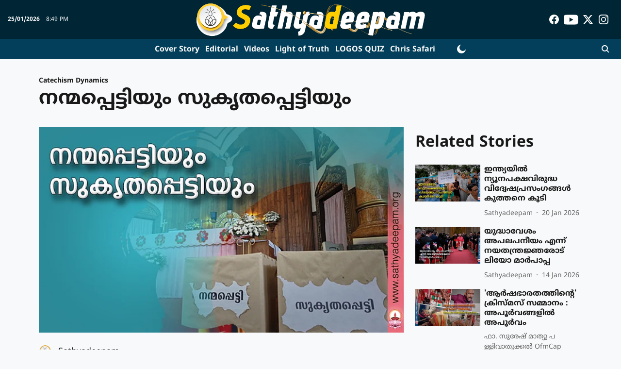

--- FILE ---
content_type: text/html; charset=utf-8
request_url: https://www.sathyadeepam.org/suppliment/catplus/nnmaskrthbxs
body_size: 70807
content:
<!DOCTYPE html>
<html lang="ml" dir="ltr">
<head>
    <meta charset="utf-8"/>
    <title>നന്മപ്പെട്ടിയും സുകൃതപ്പെട്ടിയും</title><link rel="canonical" href="https://www.sathyadeepam.org/catepedia/catechism-dynamics/nnmaskrthbxs"/><meta name="author" content="Sathyadeepam"/><meta name="news_keywords" content=""/><meta name="description" content="നന്മപ്പെട്ടിയും സുകൃതപ്പെട്ടിയും"/><meta name="title" content="നന്മപ്പെട്ടിയും സുകൃതപ്പെട്ടിയും"/><meta property="og:type" content="article"/><meta property="og:url" content="https://www.sathyadeepam.org/catepedia/catechism-dynamics/nnmaskrthbxs"/><meta property="og:title" content="നന്മപ്പെട്ടിയും സുകൃതപ്പെട്ടിയും"/><meta property="og:description" content="ഫാ. ജിതിന്‍ കാവാലിപ്പാടന്‍മുന്നൂര്‍പ്പിള്ളി 1) ഞായറാഴ്ച കുട്ടികള്‍ ആദ്യം ഓടിയെത്തുന്നത് അള്‍ത്താരയ്ക്കു മുന്നില്‍ വച്ചിട്ടുള്ള നന്മപ്പെട്ടിയുടെയും സുകൃതപ്പെട്ടി"/><meta name="twitter:card" content="summary_large_image"/><meta name="twitter:title" content="നന്മപ്പെട്ടിയും സുകൃതപ്പെട്ടിയും"/><meta name="twitter:description" content="ഫാ. ജിതിന്‍ കാവാലിപ്പാടന്‍മുന്നൂര്‍പ്പിള്ളി 1) ഞായറാഴ്ച കുട്ടികള്‍ ആദ്യം ഓടിയെത്തുന്നത് അള്‍ത്താരയ്ക്കു മുന്നില്‍ വച്ചിട്ടുള്ള നന്മപ്പെട്ടിയുടെയും സുകൃതപ്പെട്ടി"/><meta name="robots" content="max-image-preview:large"/><meta name="twitter:image" content="https://media.assettype.com/sathyadeepam%2F2024-06%2F284b5149-a8dd-4c76-804c-06110459a254%2Fnanma_sukrutha_boxes.jpg?w=1200&amp;ar=40%3A21&amp;auto=format%2Ccompress&amp;ogImage=true&amp;mode=crop&amp;enlarge=true&amp;overlay=false&amp;overlay_position=bottom&amp;overlay_width=100"/><meta property="twitter:image:alt" content="നന്മപ്പെട്ടിയും സുകൃതപ്പെട്ടിയും"/><meta property="og:image" content="https://media.assettype.com/sathyadeepam%2F2024-06%2F284b5149-a8dd-4c76-804c-06110459a254%2Fnanma_sukrutha_boxes.jpg?w=1200&amp;ar=40%3A21&amp;auto=format%2Ccompress&amp;ogImage=true&amp;mode=crop&amp;enlarge=true&amp;overlay=false&amp;overlay_position=bottom&amp;overlay_width=100"/><meta property="og:image:width" content="1200"/><meta property="og:image:alt" content="നന്മപ്പെട്ടിയും സുകൃതപ്പെട്ടിയും"/><meta name="twitter:creator" content="Sathyadeepam"/><meta name="twitter:site" content="@sathyadeepam"/><meta name="twitter:domain" content="https://www.sathyadeepam.org"/><meta property="fb:app_id" content="UPDATE ME"/><meta property="og:site_name" content="Sathyadeepam Online"/><script type="application/ld+json">{"@context":"http://schema.org","@type":"BreadcrumbList","itemListElement":[{"@type":"ListItem","position":1,"name":"Home","item":"https://www.sathyadeepam.org"},{"@type":"ListItem","position":2,"name":"Catepedia","item":"https://www.sathyadeepam.org/catepedia"},{"@type":"ListItem","position":3,"name":"Catechism Dynamics","item":"https://www.sathyadeepam.org/catepedia/catechism-dynamics"},{"@type":"ListItem","position":4,"name":"നന്മപ്പെട്ടിയും സുകൃതപ്പെട്ടിയും","item":"https://www.sathyadeepam.org/catepedia/catechism-dynamics/nnmaskrthbxs"}]}</script><meta/><script type="application/ld+json">{"headline":"നന്മപ്പെട്ടിയും സുകൃതപ്പെട്ടിയും","image":[{"@type":"ImageObject","url":"https://media.assettype.com/sathyadeepam/2024-06/284b5149-a8dd-4c76-804c-06110459a254/nanma_sukrutha_boxes.jpg?w=1200&h=675&auto=format%2Ccompress&fit=max&enlarge=true","width":"1200","height":"675"},{"@type":"ImageObject","url":"https://media.assettype.com/sathyadeepam/2024-06/284b5149-a8dd-4c76-804c-06110459a254/nanma_sukrutha_boxes.jpg?w=1200&h=900&auto=format%2Ccompress&fit=max&enlarge=true","width":"1200","height":"900"},{"@type":"ImageObject","url":"https://media.assettype.com/sathyadeepam/2024-06/284b5149-a8dd-4c76-804c-06110459a254/nanma_sukrutha_boxes.jpg?w=1200&h=1200&auto=format%2Ccompress&fit=max&enlarge=true","width":"1200","height":"1200"}],"url":"https://www.sathyadeepam.org/catepedia/catechism-dynamics/nnmaskrthbxs","datePublished":"2024-06-28T14:06:00Z","mainEntityOfPage":{"@type":"WebPage","@id":"https://www.sathyadeepam.org/catepedia/catechism-dynamics/nnmaskrthbxs"},"publisher":{"@type":"Organization","@context":"http://schema.org","name":"Sathyadeepam Online","url":"https://www.sathyadeepam.org","logo":{"@context":"http://schema.org","@type":"ImageObject","author":"sathyadeepam","contentUrl":"https://i.imgur.com/DSt76kq.png","url":"https://i.imgur.com/DSt76kq.png","name":"logo","width":"","height":""},"sameAs":["https://www.facebook.com/sathyadeepamonline","https://www.youtube.com/c/SathyadeepamOnline","https://twitter.com/sathyadeepam","https://www.instagram.com/sathyadeepamonline/?hl=en"],"id":"https://www.sathyadeepam.org"},"author":[{"@type":"Person","givenName":"Sathyadeepam","name":"Sathyadeepam","url":"https://www.sathyadeepam.org/author/sathyamdeepam"}],"keywords":"","thumbnailUrl":"https://media.assettype.com/sathyadeepam/2024-06/284b5149-a8dd-4c76-804c-06110459a254/nanma_sukrutha_boxes.jpg?w=1200&h=675&auto=format%2Ccompress&fit=max&enlarge=true","articleBody":"ഫാ. ജിതിന്‍ കാവാലിപ്പാടന്‍മുന്നൂര്‍പ്പിള്ളി.1) ഞായറാഴ്ച കുട്ടികള്‍ ആദ്യം ഓടിയെത്തുന്നത് അള്‍ത്താരയ്ക്കു മുന്നില്‍ വച്ചിട്ടുള്ള നന്മപ്പെട്ടിയുടെയും സുകൃതപ്പെട്ടിയുടെയും അടുത്തേക്കാണ്. കഴിഞ്ഞ ആഴ്ചയില്‍ അവര്‍ ചെയ്ത ഒരു നന്മ എഴുതി നന്മപ്പെട്ടിയിലും പ്രാര്‍ത്ഥിച്ച ഒരു സുകൃതം സുകൃതപ്പെട്ടിയിലും ഇടും..കുര്‍ബാന കഴിയുമ്പോള്‍ വികാരിയച്ചന്‍ അതില്‍ നിന്നും മൂന്നോ നാലോ കുട്ടികളെ നറുക്കെടുക്കും. അവരുടെ പ്രവര്‍ത്തനം ഉറക്കെ വായിക്കുകയും ചെയ്യും. എന്നിട്ട് അവര്‍ക്കു സമ്മാനവും അവരുടെ ഗ്രൂപ്പിന് മാര്‍ക്കും കൊടുക്കും. കുട്ടികളുടെ നന്മ പ്രവൃത്തിയും പ്രാര്‍ത്ഥനയും വളര്‍ത്താന്‍ ഇത് ഉപകരിക്കുന്നുണ്ട്..2) മതബോധന അധ്യാപകര്‍ ചെയ്തിരിക്കേണ്ട പ്രധാനപ്പെട്ട കാര്യമാണ് ആദ്യത്തെ സെമസ്റ്ററില്‍ തന്നെ അവരവരുടെ ക്ലാസ്സിലുള്ള എല്ലാ കുട്ടികളുടെയും വീടുകള്‍ സന്ദര്‍ശിക്കുക എന്നത്. അധ്യാപക വിദ്യാര്‍ത്ഥി ബന്ധം വളര്‍ത്തുന്നതിനും കുട്ടികളെ പൂര്‍ണ്ണമായി മനസ്സിലാക്കുന്നതിനും ഇത് ഉപകരിക്കും..3) കുട്ടികളെ ലോഗോസ് ക്വിസിന് ഒരുക്കുവാനും അവര്‍ക്കു മതബോധന ക്വിസ് നടത്തുവാനും ഒരു ടീച്ചറെ ക്വിസ് മാസ്റ്റര്‍ പദവി നല്‍കി പ്രത്യേകം തിരഞ്ഞെടുത്തിട്ടുണ്ട്..സത്യദീപത്തില്‍ വരുന്ന കാറ്റിക്കിസം ക്വിസിലെ ചോദ്യങ്ങളും ലോഗോസ് ക്വിസിലെ ചോദ്യങ്ങളും എല്ലാ ആഴ്ചകളിലും കുട്ടികളോട് ചോദിക്കും.","dateCreated":"2024-06-28T14:06:00Z","dateModified":"2024-06-28T14:06:00Z","name":"നന്മപ്പെട്ടിയും സുകൃതപ്പെട്ടിയും","isPartOf":{"@type":"WebPage","url":"https://www.sathyadeepam.org/catepedia/catechism-dynamics/nnmaskrthbxs","primaryImageOfPage":{"@type":"ImageObject","url":"https://media.assettype.com/sathyadeepam/2024-06/284b5149-a8dd-4c76-804c-06110459a254/nanma_sukrutha_boxes.jpg?w=1200&h=675&auto=format%2Ccompress&fit=max&enlarge=true","width":"1200","height":"675"}},"articleSection":"Catechism Dynamics","alternativeHeadline":"","description":null,"@type":"NewsArticle","@context":"http://schema.org"}</script><link rel="amphtml" href="https://www.sathyadeepam.org/amp/story/catepedia/catechism-dynamics/nnmaskrthbxs"/>
    <link href="/manifest.json" rel="manifest">
    <link rel="icon" href="/favicon.ico" type="image/x-icon">
    <meta content="width=device-width, initial-scale=1" name="viewport">
    <meta name="apple-mobile-web-app-capable" content="yes">
    <meta name="apple-mobile-web-app-status-bar-style" content="black">
    <meta name="apple-mobile-web-app-title" content="sathyadeepam">
    <meta name="theme-color" content="#002635">

    

    
  
<script type="application/javascript">
  (() => setTimeout(() => {
    const scriptTag = document.createElement("script");
    scriptTag.setAttribute("src", "https://cdn.onesignal.com/sdks/OneSignalSDK.js");
    scriptTag.setAttribute("async", "true");
    const head = document.head;
    head.insertBefore(scriptTag, head.firstElementChild);
  }, 8000))();
  
  var OneSignal = OneSignal || [];
  OneSignal.push(function() {
    OneSignal.init({
      appId: "e7146f58-9164-4388-9394-64570d8f1e7d",
      notifyButton: {
        enable: true
      },
      autoRegister: true,
      persistNotification: false,
      safari_web_id: ""
    });
  });

  OneSignal.push(function() {
    OneSignal.sendTag("sathyadeepam-breaking-news", "true").then(function(tagsSent) {
      console.info("Onesignal tags sent --> ", tagsSent);
    });
  });
</script>




            
  
      <script type="application/javascript">
      (() => setTimeout(() => {
        const scriptTag = document.createElement("script");
        scriptTag.setAttribute("src", "//pagead2.googlesyndication.com/pagead/js/adsbygoogle.js");
        scriptTag.setAttribute("async", "true");
        const head = document.head;
        head.insertBefore(scriptTag, head.firstElementChild);
        (adsbygoogle = window.adsbygoogle || []).push({
          google_ad_client: "pub-1300790577096018",
          enable_page_level_ads: true
        });
      }, 4000))();
      </script>
  


    <link data-react-helmet="true" rel="preload" as="image" imagesrcset="//media.assettype.com/sathyadeepam%2F2024-06%2F284b5149-a8dd-4c76-804c-06110459a254%2Fnanma_sukrutha_boxes.jpg?w=480&amp;auto=format%2Ccompress&amp;fit=max 480w,//media.assettype.com/sathyadeepam%2F2024-06%2F284b5149-a8dd-4c76-804c-06110459a254%2Fnanma_sukrutha_boxes.jpg?w=640&amp;auto=format%2Ccompress&amp;fit=max 640w,//media.assettype.com/sathyadeepam%2F2024-06%2F284b5149-a8dd-4c76-804c-06110459a254%2Fnanma_sukrutha_boxes.jpg?w=768&amp;auto=format%2Ccompress&amp;fit=max 768w,//media.assettype.com/sathyadeepam%2F2024-06%2F284b5149-a8dd-4c76-804c-06110459a254%2Fnanma_sukrutha_boxes.jpg?w=1024&amp;auto=format%2Ccompress&amp;fit=max 1024w,//media.assettype.com/sathyadeepam%2F2024-06%2F284b5149-a8dd-4c76-804c-06110459a254%2Fnanma_sukrutha_boxes.jpg?w=1200&amp;auto=format%2Ccompress&amp;fit=max 1200w" imagesizes="(max-width: 768px) 100vw, 50vw"/>
    <!-- Styles for CLS start-->
    <style>
        :root {
            --logoWidth: 252px;
            --logoHeight: 42px;
        }
        .header-height {
            height: 48px !important;
        }
        .sticky-header-height {
            height:  48px !important;
        }
        .logoHeight {
            max-height: 42px !important;
            max-width: 252px !important;
        }
        @media (min-width: 768px) {
            :root {
                --logoWidth: 480px;
                --logoHeight: 80px;
            }
            .header-height {
                height: 88px !important;
            }
            .sticky-header-height {
                height: 113px !important;
            }
            .logoHeight {
                max-height: 80px !important;
                max-width: 480px !important;
            }
        }
    </style>
   <!-- Styles for CLS end-->

    <style>
         
        /* malayalam */
@font-face {
  font-family: 'Noto Sans Malayalam';
  font-style: normal;
  font-weight: 400;
  font-stretch: normal;
  src: url(https://fonts.gstatic.com/s/notosansmalayalam/v29/sJoi3K5XjsSdcnzn071rL37lpAOsUThnDZIfPdbeSNzVakglNM-Qw8EaeB8Nss-_RuDNG1bFn6E.woff2) format('woff2');
  unicode-range: U+0307, U+0323, U+0951-0952, U+0964-0965, U+0D00-0D7F, U+1CDA, U+1CF2, U+200C-200D, U+20B9, U+25CC, U+A830-A832;
font-display: swap; }
/* latin-ext */
@font-face {
  font-family: 'Noto Sans Malayalam';
  font-style: normal;
  font-weight: 400;
  font-stretch: normal;
  src: url(https://fonts.gstatic.com/s/notosansmalayalam/v29/sJoi3K5XjsSdcnzn071rL37lpAOsUThnDZIfPdbeSNzVakglNM-Qw8EaeB8Nss-_RuDNDVbFn6E.woff2) format('woff2');
  unicode-range: U+0100-02BA, U+02BD-02C5, U+02C7-02CC, U+02CE-02D7, U+02DD-02FF, U+0304, U+0308, U+0329, U+1D00-1DBF, U+1E00-1E9F, U+1EF2-1EFF, U+2020, U+20A0-20AB, U+20AD-20C0, U+2113, U+2C60-2C7F, U+A720-A7FF;
font-display: swap; }
/* latin */
@font-face {
  font-family: 'Noto Sans Malayalam';
  font-style: normal;
  font-weight: 400;
  font-stretch: normal;
  src: url(https://fonts.gstatic.com/s/notosansmalayalam/v29/sJoi3K5XjsSdcnzn071rL37lpAOsUThnDZIfPdbeSNzVakglNM-Qw8EaeB8Nss-_RuDNA1bF.woff2) format('woff2');
  unicode-range: U+0000-00FF, U+0131, U+0152-0153, U+02BB-02BC, U+02C6, U+02DA, U+02DC, U+0304, U+0308, U+0329, U+2000-206F, U+20AC, U+2122, U+2191, U+2193, U+2212, U+2215, U+FEFF, U+FFFD;
font-display: swap; }
/* malayalam */
@font-face {
  font-family: 'Noto Sans Malayalam';
  font-style: normal;
  font-weight: 700;
  font-stretch: normal;
  src: url(https://fonts.gstatic.com/s/notosansmalayalam/v29/sJoi3K5XjsSdcnzn071rL37lpAOsUThnDZIfPdbeSNzVakglNM-Qw8EaeB8Nss-_oefNG1bFn6E.woff2) format('woff2');
  unicode-range: U+0307, U+0323, U+0951-0952, U+0964-0965, U+0D00-0D7F, U+1CDA, U+1CF2, U+200C-200D, U+20B9, U+25CC, U+A830-A832;
font-display: swap; }
/* latin-ext */
@font-face {
  font-family: 'Noto Sans Malayalam';
  font-style: normal;
  font-weight: 700;
  font-stretch: normal;
  src: url(https://fonts.gstatic.com/s/notosansmalayalam/v29/sJoi3K5XjsSdcnzn071rL37lpAOsUThnDZIfPdbeSNzVakglNM-Qw8EaeB8Nss-_oefNDVbFn6E.woff2) format('woff2');
  unicode-range: U+0100-02BA, U+02BD-02C5, U+02C7-02CC, U+02CE-02D7, U+02DD-02FF, U+0304, U+0308, U+0329, U+1D00-1DBF, U+1E00-1E9F, U+1EF2-1EFF, U+2020, U+20A0-20AB, U+20AD-20C0, U+2113, U+2C60-2C7F, U+A720-A7FF;
font-display: swap; }
/* latin */
@font-face {
  font-family: 'Noto Sans Malayalam';
  font-style: normal;
  font-weight: 700;
  font-stretch: normal;
  src: url(https://fonts.gstatic.com/s/notosansmalayalam/v29/sJoi3K5XjsSdcnzn071rL37lpAOsUThnDZIfPdbeSNzVakglNM-Qw8EaeB8Nss-_oefNA1bF.woff2) format('woff2');
  unicode-range: U+0000-00FF, U+0131, U+0152-0153, U+02BB-02BC, U+02C6, U+02DA, U+02DC, U+0304, U+0308, U+0329, U+2000-206F, U+20AC, U+2122, U+2191, U+2193, U+2212, U+2215, U+FEFF, U+FFFD;
font-display: swap; }
/* malayalam */
@font-face {
  font-family: 'Noto Sans Malayalam';
  font-style: normal;
  font-weight: 400;
  font-stretch: normal;
  src: url(https://fonts.gstatic.com/s/notosansmalayalam/v29/sJoi3K5XjsSdcnzn071rL37lpAOsUThnDZIfPdbeSNzVakglNM-Qw8EaeB8Nss-_RuDNG1bFn6E.woff2) format('woff2');
  unicode-range: U+0307, U+0323, U+0951-0952, U+0964-0965, U+0D00-0D7F, U+1CDA, U+1CF2, U+200C-200D, U+20B9, U+25CC, U+A830-A832;
font-display: swap; }
/* latin-ext */
@font-face {
  font-family: 'Noto Sans Malayalam';
  font-style: normal;
  font-weight: 400;
  font-stretch: normal;
  src: url(https://fonts.gstatic.com/s/notosansmalayalam/v29/sJoi3K5XjsSdcnzn071rL37lpAOsUThnDZIfPdbeSNzVakglNM-Qw8EaeB8Nss-_RuDNDVbFn6E.woff2) format('woff2');
  unicode-range: U+0100-02BA, U+02BD-02C5, U+02C7-02CC, U+02CE-02D7, U+02DD-02FF, U+0304, U+0308, U+0329, U+1D00-1DBF, U+1E00-1E9F, U+1EF2-1EFF, U+2020, U+20A0-20AB, U+20AD-20C0, U+2113, U+2C60-2C7F, U+A720-A7FF;
font-display: swap; }
/* latin */
@font-face {
  font-family: 'Noto Sans Malayalam';
  font-style: normal;
  font-weight: 400;
  font-stretch: normal;
  src: url(https://fonts.gstatic.com/s/notosansmalayalam/v29/sJoi3K5XjsSdcnzn071rL37lpAOsUThnDZIfPdbeSNzVakglNM-Qw8EaeB8Nss-_RuDNA1bF.woff2) format('woff2');
  unicode-range: U+0000-00FF, U+0131, U+0152-0153, U+02BB-02BC, U+02C6, U+02DA, U+02DC, U+0304, U+0308, U+0329, U+2000-206F, U+20AC, U+2122, U+2191, U+2193, U+2212, U+2215, U+FEFF, U+FFFD;
font-display: swap; }
/* malayalam */
@font-face {
  font-family: 'Noto Sans Malayalam';
  font-style: normal;
  font-weight: 700;
  font-stretch: normal;
  src: url(https://fonts.gstatic.com/s/notosansmalayalam/v29/sJoi3K5XjsSdcnzn071rL37lpAOsUThnDZIfPdbeSNzVakglNM-Qw8EaeB8Nss-_oefNG1bFn6E.woff2) format('woff2');
  unicode-range: U+0307, U+0323, U+0951-0952, U+0964-0965, U+0D00-0D7F, U+1CDA, U+1CF2, U+200C-200D, U+20B9, U+25CC, U+A830-A832;
font-display: swap; }
/* latin-ext */
@font-face {
  font-family: 'Noto Sans Malayalam';
  font-style: normal;
  font-weight: 700;
  font-stretch: normal;
  src: url(https://fonts.gstatic.com/s/notosansmalayalam/v29/sJoi3K5XjsSdcnzn071rL37lpAOsUThnDZIfPdbeSNzVakglNM-Qw8EaeB8Nss-_oefNDVbFn6E.woff2) format('woff2');
  unicode-range: U+0100-02BA, U+02BD-02C5, U+02C7-02CC, U+02CE-02D7, U+02DD-02FF, U+0304, U+0308, U+0329, U+1D00-1DBF, U+1E00-1E9F, U+1EF2-1EFF, U+2020, U+20A0-20AB, U+20AD-20C0, U+2113, U+2C60-2C7F, U+A720-A7FF;
font-display: swap; }
/* latin */
@font-face {
  font-family: 'Noto Sans Malayalam';
  font-style: normal;
  font-weight: 700;
  font-stretch: normal;
  src: url(https://fonts.gstatic.com/s/notosansmalayalam/v29/sJoi3K5XjsSdcnzn071rL37lpAOsUThnDZIfPdbeSNzVakglNM-Qw8EaeB8Nss-_oefNA1bF.woff2) format('woff2');
  unicode-range: U+0000-00FF, U+0131, U+0152-0153, U+02BB-02BC, U+02C6, U+02DA, U+02DC, U+0304, U+0308, U+0329, U+2000-206F, U+20AC, U+2122, U+2191, U+2193, U+2212, U+2215, U+FEFF, U+FFFD;
font-display: swap; }

        
        body.fonts-loaded {--primaryFont: "Noto Sans Malayalam", -apple-system, BlinkMacSystemFont, 'Segoe UI', 'Roboto', 'Oxygen', 'Ubuntu', 'Cantarell',
  'Fira Sans', 'Droid Sans', 'Helvetica Neue', sans-serif;--secondaryFont: "Noto Sans Malayalam", -apple-system, BlinkMacSystemFont, 'Segoe UI', 'Roboto', 'Oxygen', 'Ubuntu', 'Cantarell',
  'Fira Sans', 'Droid Sans', 'Helvetica Neue', sans-serif;--fontsize-larger: 24px;--fontsize-halfjumbo: 32px;--fontsize-largest: 29px;--fontsize-smaller: 11px;--fontsize-small: 13px;--fontsize-medium: 16px;}
        #sw-wrapper{position:fixed;background-color:#fff;align-items:center;margin:0 40px 48px;width:294px;height:248px;box-shadow:0 0 10px 0 rgba(0,0,0,.19);bottom:0;z-index:1001;flex-direction:column;display:none;right:0}.sw-app{font-weight:700;text-transform:capitalize}.sw-url{color:#858585;font-size:12px}#sw-wrapper .sw-wrapper--image{width:56px;margin-bottom:10px}#sw-wrapper #service-worker-popup{position:absolute;border:0;border-radius:0;bottom:32px;background-color:var(--primaryColor,#2c61ad)}#sw-wrapper #close-dialog{align-self:flex-end;border:0;background-color:transparent;color:var(--primaryColor,#000);padding:12px}#sw-wrapper #close-dialog svg{width:24px}@media (min-width:320px) and (max-width:767px){#sw-wrapper{position:fixed;background-color:#fff;width:100%;align-items:center;justify-content:start;height:248px;bottom:0;z-index:1001;flex-direction:column;margin:0}}
        </style>
    <style>
        /*! normalize.css v7.0.0 | MIT License | github.com/necolas/normalize.css */html{-ms-text-size-adjust:100%;-webkit-text-size-adjust:100%;line-height:1.15}article,aside,footer,header,nav,section{display:block}h1{font-size:2em;margin:.67em 0}figcaption,figure,main{display:block}figure{margin:1em 40px}hr{box-sizing:content-box;height:0;overflow:visible}pre{font-family:monospace;font-size:1em}a{-webkit-text-decoration-skip:objects;background-color:transparent}abbr[title]{border-bottom:none;text-decoration:underline;text-decoration:underline dotted}b,strong{font-weight:bolder}code,kbd,samp{font-family:monospace;font-size:1em}dfn{font-style:italic}mark{background-color:#ff0;color:#000}small{font-size:80%}sub,sup{font-size:75%;line-height:0;position:relative;vertical-align:baseline}sub{bottom:-.25em}sup{top:-.5em}audio,video{display:inline-block}audio:not([controls]){display:none;height:0}img{border-style:none}svg:not(:root){overflow:hidden}button,input,optgroup,select,textarea{font-family:var(--primaryFont);font-size:100%;line-height:1.15;margin:0}button,input{overflow:visible}button,select{text-transform:none}[type=reset],[type=submit],button,html [type=button]{-webkit-appearance:button}[type=button]::-moz-focus-inner,[type=reset]::-moz-focus-inner,[type=submit]::-moz-focus-inner,button::-moz-focus-inner{border-style:none;padding:0}[type=button]:-moz-focusring,[type=reset]:-moz-focusring,[type=submit]:-moz-focusring,button:-moz-focusring{outline:1px dotted ButtonText}fieldset{padding:.35em .75em .625em}legend{box-sizing:border-box;color:inherit;display:table;max-width:100%;padding:0;white-space:normal}progress{display:inline-block;vertical-align:baseline}textarea{overflow:auto}[type=checkbox],[type=radio]{box-sizing:border-box;padding:0}[type=number]::-webkit-inner-spin-button,[type=number]::-webkit-outer-spin-button{height:auto}[type=search]{-webkit-appearance:textfield;outline-offset:-2px}[type=search]::-webkit-search-cancel-button,[type=search]::-webkit-search-decoration{-webkit-appearance:none}::-webkit-file-upload-button{-webkit-appearance:button;font:inherit}details,menu{display:block}summary{display:list-item}canvas{display:inline-block}[hidden],template{display:none}:root{--transparentBlack:rgba(53,53,53,.5);--blackTransparent:rgba(0,0,0,.2);--rgbBlack:0,0,0;--rgbWhite:255,255,255;--white:#fff;--black:#000;--shaded-grey:#6f6d70;--base-blue:#2f73e4;--slighty-darker-blue:#4860bc;--gray-light:#818181;--grey:#dadada;--light-blue:#e7e7f6;--orange:#e84646;--light-gray:#333;--off-grey:#dadee1;--lighter-gray:#797979;--darkest-gray:#333;--darker-gray:#313131;--faded-gray:#0f0f0f;--red:#ff7171;--bright-red:#de0c0b;--blue:#023048;--gray:#5c5c5c;--gray-darkest:#232323;--gray-lighter:#a4a4a4;--gray-lightest:#e9e6e6;--facebook:#4e71a8;--twitter:#1cb7eb;--linkedin:#0077b5;--whatsapp:#25d366;--concrete:#f2f2f2;--tundora:#4c4c4c;--greyBlack:#464646;--gray-whiter:#d8d8d8;--gray-white-fa:#fafafa;--lightBlue:#5094fb;--whitest:#eaeaea;--darkBlue:#132437;--paragraphColor:#4d4d4d;--success:#2dbe65;--defaultDarkBackground:#262626;--defaultDarkBorder:rgba(161,175,194,.1);--font-size-smaller:12px;--font-size-small:14px;--font-size-base:16px;--font-size-medium:18px;--fontsize-large:24px;--fontsize-larger:32px;--oneColWidth:73px;--sevenColWidth:655px;--outerSpace:calc(50vw - 594px);--headerWidth:122px;--headerLargeWidth:190px;--headerHeight:32px;--bold:bold;--normal:normal}@media (min-width:768px){:root{--headerWidth:300px;--headerHeight:56px;--headerLargeWidth:300px}}html{font-size:100%}body{font-family:var(--primaryFont);font-size:1rem;font-weight:400;line-height:var(--bodyLineHeight);text-rendering:auto}h1,h2,h3,h4,h5,h6,ol,p,ul{font-weight:400;margin:0;padding:0}h1{font-size:2.25rem;font-weight:300;line-height:1.38889rem}h1,h2{font-family:var(--primaryFont)}h2{font-size:2rem;line-height:2.22222rem;padding:.75rem 0 .5rem}h3{font-family:var(--primaryFont);font-size:1.8125rem;line-height:1.24138rem;word-break:normal}h4{font-size:1.5rem}h4,h5{font-weight:700;line-height:1.33333rem}h5{font-size:1.125rem}h6{font-size:.8125rem;line-height:1.23077rem}p{font-size:1rem;line-height:var(--bodyLineHeight)}li,p{font-family:var(--primaryFont)}:root{--zIndex-60:600;--zIndex-header-item:601;--zIndex-social:499;--zIndex-social-popup:1000;--zIndex-sub-menu:9;--zIndex-99:99;--zIndex-search:999;--zIndex-menu:2;--zIndex-loader-overlay:1100}.play-icon{position:relative}.play-icon:after,.play-icon:before{content:"";display:block;left:50%;position:absolute;top:50%;transform:translateX(-50%) translateY(-50%)}.play-icon:before{background:#000;border-radius:50%;height:46px;opacity:.8;width:46px;z-index:10}@media (min-width:768px){.play-icon:before{height:60px;width:60px}}.play-icon:after{border-bottom:7px solid transparent;border-left:11px solid #fff;border-top:7px solid transparent;height:0;margin-left:2px;width:0;z-index:11}@media (min-width:768px){.play-icon:after{border-bottom:9px solid transparent;border-left:15px solid #fff;border-top:9px solid transparent}}.play-icon--small:before{height:46px;width:46px}@media (min-width:768px){.play-icon--small:before{height:46px;width:46px}}.play-icon--small:after{border-bottom:7px solid transparent;border-left:11px solid #fff;border-top:7px solid transparent}@media (min-width:768px){.play-icon--small:after{border-bottom:9px solid transparent;border-left:15px solid #fff;border-top:9px solid transparent}}.play-icon--medium:before{height:46px;width:46px}@media (min-width:768px){.play-icon--medium:before{height:65px;width:65px}}.play-icon--medium:after{border-bottom:7px solid transparent;border-left:11px solid #fff;border-top:7px solid transparent}@media (min-width:768px){.play-icon--medium:after{border-bottom:13px solid transparent;border-left:20px solid #fff;border-top:13px solid transparent}}.play-icon--large:before{height:46px;width:46px}@media (min-width:768px){.play-icon--large:before{height:100px;width:100px}}.play-icon--large:after{border-bottom:7px solid transparent;border-left:11px solid #fff;border-top:7px solid transparent}@media (min-width:768px){.play-icon--large:after{border-bottom:15px solid transparent;border-left:22px solid #fff;border-top:15px solid transparent}}.component-wrapper{overflow:auto;padding:32px 15px}.component-wrapper,.maxwidth-wrapper{margin-left:auto;margin-right:auto;max-width:1172px}.component-wrapper-fluid{margin-bottom:15px}@media (min-width:768px){.component-wrapper-fluid{padding-top:15px}}.card-background-color{background-color:var(--white)}.card>:nth-child(3){clear:both;content:""}.app-ad{overflow:hidden;text-align:center;width:100%}.app-ad--vertical{padding-bottom:15px;text-align:center}@media (min-width:768px){.app-ad--vertical{text-align:right}}.app-ad--mrec .adBox,.app-ad--mrec .adbutler-wrapper{padding:30px 0}.app-ad--story-mrec .adBox,.app-ad--story-mrec .adbutler-wrapper{padding-bottom:35px}.app-ad--leaderboard .adBox,.app-ad--leaderboard .adbutler-wrapper{padding:8px}.app-ad--horizontal{clear:both}.app-ad--horizontal .adBox,.app-ad--horizontal .adbutler-wrapper{padding:15px 0}.app-ad--story-horizontal .adBox,.app-ad--story-horizontal .adbutler-wrapper{padding-bottom:25px}.app-ad--grid-horizontal{grid-column:1/4}.video-play-icon{display:block;position:relative}.video-play-icon:before{background-size:88px;content:"";display:block;height:90px;left:50%;position:absolute;top:50%;transform:translate(-50%,-50%);width:90px;z-index:10}.qt-button{border-radius:100px;color:#fff;font-family:var(--primaryFont);font-size:1rem;font-weight:300;padding:10px 28px;text-align:center}.qt-button:hover{cursor:pointer}.qt-button--primary{background:#2f73e4}.qt-button--secondary{background:#2f73e4;border:1px solid #fff}.qt-button--transparent{background:transparent;border:2px solid #2f73e4;color:#2f73e4}.overlay{background:rgba(0,0,0,.09);display:none;height:100%;left:0;position:fixed;top:0;width:100%;z-index:600}.overlay--active{display:block}.sidebar{height:100%;left:0;overflow:scroll;padding:50px 48px;position:fixed;top:0;transform:translateX(-100%);transition:transform 375ms cubic-bezier(0,0,.2,1);width:100%;z-index:601}@media (min-width:768px){.sidebar{width:445px}}.sidebar.open{background-color:var(--headerBackgroundColor,#fff);color:var(--headerTextColor,#333);transform:translateX(0);transition:transform 375ms cubic-bezier(.4,0,1,1)}.ltr-side-bar{left:auto;right:0;transform:translateX(100%)}.ltr-arrow{left:0;position:absolute;right:unset}.sidebar.open.ltr-side-bar{transform:translateX(0)}.sidebar__nav__logo{font-family:var(--primaryFont);font-size:2.125rem;font-weight:700;margin-bottom:60px}.sidebar__nav__logo:after,.sidebar__nav__logo:before{content:"";display:table}.sidebar__nav__logo:after{clear:both}.sidebar__nav__logo .logo{color:#2f73e4;display:inline-block;float:left;font-family:var(--primaryFont);font-size:2.125rem;font-weight:700;max-width:210px;padding:0}.sidebar__nav__logo .logo .app-logo__element{max-height:85px;object-fit:contain}.sidebar__nav__logo .close{color:var(--headerIconColor,#a9a9a9);cursor:pointer;float:right;font-weight:300;height:22px;position:relative;top:16px;width:22px}.sidebar__social li{display:inline-block}.sidebar__social li a{margin-right:25px}ul.sidebar__info{border-top:2px solid #2f73e4;margin:0 0 50px;padding-top:30px}ul.sidebar__info li a{font-size:1.375rem!important;font-weight:300}ul.submenu li a{color:var(--headerTextColor,#a9a9a9);font-size:1.375rem;padding-bottom:25px}.sidebar__nav{font-family:var(--primaryFont)}.sidebar__nav ul{list-style:none;margin:0;padding:0}.sidebar__nav ul li{clear:both}.sidebar__nav ul li a,.sidebar__nav ul li span{cursor:pointer;display:block;font-size:1.625rem;font-weight:300;padding-bottom:30px}.sidebar__nav ul li a:hover,.sidebar__nav ul li span:hover{color:var(--headerIconColor,#a9a9a9)}.sidebar__nav ul li.has--submenu .submenu-arrow{float:right}.sidebar__nav ul li.has--submenu a,.sidebar__nav ul li.has--submenu div{display:flex;justify-content:space-between}.sidebar__nav ul li.has--submenu .submenu-arrow:after{border-style:solid;border-width:.07em .07em 0 0;color:#9e9e9e;content:"";display:inline-block;float:right;height:.45em;position:relative;top:.45em;transform:rotate(135deg);transition:transform .3s;vertical-align:top;width:.45em;will-change:transform}.sidebar__nav ul li.has--submenu.open .submenu-arrow:after{top:.65em;transform:rotate(315deg)}ul.submenu li a:hover{color:var(--headerIconColor,#a9a9a9)}ul.submenu{display:none;padding-left:38px}input,ul.submenu--show{display:block}input{background:#fff;border:none;border-radius:4px;color:#a3a3a3;font-weight:300;padding:10px 15px;width:100%}button{border-radius:100px;color:#fff;font-size:1rem;padding:10px 27px}.qt-search{align-items:center;display:flex;position:relative}.qt-search__form-wrapper{width:100%}.qt-search__form-wrapper form input{background-color:transparent;border-bottom:1px solid #d8d8d8;border-radius:0;font-size:32px;font-weight:700;opacity:.5;outline:none;padding:8px 0}.qt-search__form .search-icon{background:transparent;border:none;cursor:pointer;height:24px;outline:none;position:absolute;right:0;top:0;width:24px}html[dir=rtl] .search-icon{left:0;right:auto}.loader-overlay-container{align-items:center;background-color:rgba(0,0,0,.8);bottom:0;display:flex;flex-direction:column-reverse;justify-content:center;left:0;position:fixed;right:0;top:0;z-index:var(--zIndex-loader-overlay)}.spinning-loader{animation:spinAnimation 1.1s ease infinite;border-radius:50%;font-size:10px;height:1em;position:relative;text-indent:-9999em;transform:translateZ(0);width:1em}@keyframes spinAnimation{0%,to{box-shadow:0 -2.6em 0 0 var(--white),1.8em -1.8em 0 0 var(--blackTransparent),2.5em 0 0 0 var(--blackTransparent),1.75em 1.75em 0 0 var(--blackTransparent),0 2.5em 0 0 var(--blackTransparent),-1.8em 1.8em 0 0 var(--blackTransparent),-2.6em 0 0 0 hsla(0,0%,100%,.5),-1.8em -1.8em 0 0 hsla(0,0%,100%,.7)}12.5%{box-shadow:0 -2.6em 0 0 hsla(0,0%,100%,.7),1.8em -1.8em 0 0 var(--white),2.5em 0 0 0 var(--blackTransparent),1.75em 1.75em 0 0 var(--blackTransparent),0 2.5em 0 0 var(--blackTransparent),-1.8em 1.8em 0 0 var(--blackTransparent),-2.6em 0 0 0 var(--blackTransparent),-1.8em -1.8em 0 0 hsla(0,0%,100%,.5)}25%{box-shadow:0 -2.6em 0 0 hsla(0,0%,100%,.5),1.8em -1.8em 0 0 hsla(0,0%,100%,.7),2.5em 0 0 0 var(--white),1.75em 1.75em 0 0 var(--blackTransparent),0 2.5em 0 0 var(--blackTransparent),-1.8em 1.8em 0 0 var(--blackTransparent),-2.6em 0 0 0 var(--blackTransparent),-1.8em -1.8em 0 0 var(--blackTransparent)}37.5%{box-shadow:0 -2.6em 0 0 var(--blackTransparent),1.8em -1.8em 0 0 hsla(0,0%,100%,.5),2.5em 0 0 0 hsla(0,0%,100%,.7),1.75em 1.75em 0 0 var(--white),0 2.5em 0 0 var(--blackTransparent),-1.8em 1.8em 0 0 var(--blackTransparent),-2.6em 0 0 0 var(--blackTransparent),-1.8em -1.8em 0 0 var(--blackTransparent)}50%{box-shadow:0 -2.6em 0 0 var(--blackTransparent),1.8em -1.8em 0 0 var(--blackTransparent),2.5em 0 0 0 hsla(0,0%,100%,.5),1.75em 1.75em 0 0 hsla(0,0%,100%,.7),0 2.5em 0 0 var(--white),-1.8em 1.8em 0 0 var(--blackTransparent),-2.6em 0 0 0 var(--blackTransparent),-1.8em -1.8em 0 0 var(--blackTransparent)}62.5%{box-shadow:0 -2.6em 0 0 var(--blackTransparent),1.8em -1.8em 0 0 var(--blackTransparent),2.5em 0 0 0 var(--blackTransparent),1.75em 1.75em 0 0 hsla(0,0%,100%,.5),0 2.5em 0 0 hsla(0,0%,100%,.7),-1.8em 1.8em 0 0 var(--white),-2.6em 0 0 0 var(--blackTransparent),-1.8em -1.8em 0 0 var(--blackTransparent)}75%{box-shadow:0 -2.6em 0 0 var(--blackTransparent),1.8em -1.8em 0 0 var(--blackTransparent),2.5em 0 0 0 var(--blackTransparent),1.75em 1.75em 0 0 var(--blackTransparent),0 2.5em 0 0 hsla(0,0%,100%,.5),-1.8em 1.8em 0 0 hsla(0,0%,100%,.7),-2.6em 0 0 0 var(--white),-1.8em -1.8em 0 0 var(--blackTransparent)}87.5%{box-shadow:0 -2.6em 0 0 var(--blackTransparent),1.8em -1.8em 0 0 var(--blackTransparent),2.5em 0 0 0 var(--blackTransparent),1.75em 1.75em 0 0 var(--blackTransparent),0 2.5em 0 0 var(--blackTransparent),-1.8em 1.8em 0 0 hsla(0,0%,100%,.5),-2.6em 0 0 0 hsla(0,0%,100%,.7),-1.8em -1.8em 0 0 var(--white)}}.icon.loader{fill:var(--primaryColor);height:50px;left:calc(50% - 50px);position:fixed;top:calc(50% - 25px);width:100px}:root{--arrow-c-brand1:#ff214b;--arrow-c-brand2:#1bbb87;--arrow-c-brand3:#6fe7c0;--arrow-c-brand4:#f6f8ff;--arrow-c-brand5:#e9e9e9;--arrow-c-accent1:#2fd072;--arrow-c-accent2:#f5a623;--arrow-c-accent3:#f81010;--arrow-c-accent4:#d71212;--arrow-c-accent5:#f2f2f2;--arrow-c-accent6:#e8eaed;--arrow-c-mono1:#000;--arrow-c-mono2:rgba(0,0,0,.9);--arrow-c-mono3:rgba(0,0,0,.7);--arrow-c-mono4:rgba(0,0,0,.6);--arrow-c-mono5:rgba(0,0,0,.3);--arrow-c-mono6:rgba(0,0,0,.2);--arrow-c-mono7:rgba(0,0,0,.1);--arrow-c-invert-mono1:#fff;--arrow-c-invert-mono2:hsla(0,0%,100%,.9);--arrow-c-invert-mono3:hsla(0,0%,100%,.7);--arrow-c-invert-mono4:hsla(0,0%,100%,.6);--arrow-c-invert-mono5:hsla(0,0%,100%,.3);--arrow-c-invert-mono6:hsla(0,0%,100%,.2);--arrow-c-invert-mono7:hsla(0,0%,100%,.1);--arrow-c-invert-mono8:#dedede;--arrow-c-invert-mono9:hsla(0,0%,87%,.1);--arrow-c-dark:#0d0d0d;--arrow-c-light:#fff;--arrow-spacing-xxxs:2px;--arrow-spacing-xxs:4px;--arrow-spacing-xs:8px;--arrow-spacing-s:12px;--arrow-spacing-m:16px;--arrow-spacing-20:20px;--arrow-spacing-l:24px;--arrow-spacing-xl:32px;--arrow-spacing-28:28px;--arrow-spacing-48:48px;--arrow-spacing-40:40px;--arrow-spacing-96:96px;--arrow-fs-tiny:14px;--arrow-fs-xs:16px;--arrow-fs-s:18px;--arrow-fs-m:20px;--arrow-fs-l:24px;--arrow-fs-xl:26px;--arrow-fs-xxl:30px;--arrow-fs-huge:32px;--arrow-fs-big:40px;--arrow-fs-jumbo:54px;--arrow-fs-28:28px;--arrow-typeface-primary:-apple-system,BlinkMacSystemFont,"Helvetica Neue",Helvetica,Arial,sans-serif;--arrow-typeface-secondary:Verdana,Geneva,Tahoma,sans-serif;--arrow-sans-serif:sans-serif;--arrow-lh-1:1;--arrow-lh-2:1.2;--arrow-lh-3:1.3;--arrow-lh-4:1.4;--arrow-lh-5:1.5;--arrow-fw-light:300;--arrow-fw-normal:400;--arrow-fw-500:500;--arrow-fw-semi-bold:600;--arrow-fw-bold:700;--light-border:var(--arrow-c-invert-mono7);--dark-border:var(--arrow-c-mono7);--fallback-img:#e8e8e8;--z-index-9:9;--z-index-1:1}.arrow-component{-webkit-font-smoothing:antialiased;-moz-osx-font-smoothing:grayscale;-moz-font-feature-settings:"liga" on;font-family:var(--arrow-typeface-primary);font-weight:var(--arrow-fw-normal);text-rendering:optimizeLegibility}.arrow-component h1,.arrow-component h2,.arrow-component h3,.arrow-component h4,.arrow-component h5,.arrow-component h6,.arrow-component ol,.arrow-component ul{font-family:var(--arrow-typeface-primary)}.arrow-component li,.arrow-component p{font-size:var(--arrow-fs-xs);line-height:var(--arrow-lh-1)}.arrow-component figure{margin:0;padding:0}.arrow-component h1{font-size:var(--arrow-fs-28);font-stretch:normal;font-style:normal;font-weight:var(--arrow-fw-bold);letter-spacing:normal;line-height:var(--arrow-lh-3)}@media only screen and (min-width:768px){.arrow-component h1{font-size:var(--arrow-fs-big)}}.arrow-component h2{font-size:var(--arrow-fs-l);font-stretch:normal;font-style:normal;font-weight:var(--arrow-fw-bold);letter-spacing:normal;line-height:var(--arrow-lh-3)}@media only screen and (min-width:768px){.arrow-component h2{font-size:var(--arrow-fs-huge)}}.arrow-component h3{font-size:var(--arrow-fs-m);font-stretch:normal;font-style:normal;font-weight:var(--arrow-fw-bold);letter-spacing:normal;line-height:var(--arrow-lh-3)}@media only screen and (min-width:768px){.arrow-component h3{font-size:var(--arrow-fs-l)}}.arrow-component h4{font-size:var(--arrow-fs-s);font-stretch:normal;font-style:normal;font-weight:var(--arrow-fw-bold);letter-spacing:normal;line-height:var(--arrow-lh-3)}@media only screen and (min-width:768px){.arrow-component h4{font-size:var(--arrow-fs-m)}}.arrow-component h5{font-size:var(--arrow-fs-xs);font-stretch:normal;font-style:normal;font-weight:var(--arrow-fw-bold);letter-spacing:normal;line-height:var(--arrow-lh-3)}@media only screen and (min-width:768px){.arrow-component h5{font-size:var(--arrow-fs-s)}}.arrow-component h6{font-size:var(--arrow-fs-xs);font-weight:var(--arrow-fw-bold);line-height:var(--arrow-lh-3)}.arrow-component h6,.arrow-component p{font-stretch:normal;font-style:normal;letter-spacing:normal}.arrow-component p{font-family:var(--arrow-typeface-secondary);font-size:var(--arrow-fs-m);font-weight:400;line-height:var(--arrow-lh-5);word-break:break-word}.arrow-component.full-width-with-padding{margin-left:calc(-50vw + 50%);margin-right:calc(-50vw + 50%);padding:var(--arrow-spacing-m) calc(50vw - 50%) var(--arrow-spacing-xs) calc(50vw - 50%)}.p-alt{font-size:var(--arrow-fs-xs);font-stretch:normal;font-style:normal;font-weight:400;letter-spacing:normal;line-height:var(--arrow-lh-5)}.author-name,.time{font-weight:400}.author-name,.section-tag,.time{font-size:var(--arrow-fs-tiny);font-stretch:normal;font-style:normal;letter-spacing:normal}.section-tag{font-weight:700;line-height:normal}.arr-hidden-desktop{display:none}@media only screen and (max-width:768px){.arr-hidden-desktop{display:block}}.arr-hidden-mob{display:block}@media only screen and (max-width:768px){.arr-hidden-mob{display:none}}.arr-custom-style a{border-bottom:1px solid var(--arrow-c-mono2);color:var(--arrow-c-mono2)}.arr-story-grid{grid-column-gap:var(--arrow-spacing-l);display:grid;grid-template-columns:repeat(4,minmax(auto,150px));margin:0 12px;position:relative}@media only screen and (min-width:768px){.arr-story-grid{grid-template-columns:[grid-start] minmax(48px,auto) [container-start] repeat(12,minmax(auto,55px)) [container-end] minmax(48px,auto) [grid-end];margin:unset}}@media only screen and (min-width:768px) and (min-width:1025px){.arr-story-grid{grid-template-columns:[grid-start] minmax(56px,auto) [container-start] repeat(12,minmax(auto,73px)) [container-end] minmax(56px,auto) [grid-end]}}.content-style{display:contents}.with-rounded-corners,.with-rounded-corners img{border-radius:var(--arrow-spacing-s)}.arr-image-placeholder{background-color:#f0f0f0}.arr--share-sticky-wrapper{bottom:0;justify-items:flex-start;margin:var(--arrow-spacing-l) 0;position:absolute;right:0;top:120px}@media only screen and (min-width:1025px){.arr--share-sticky-wrapper{left:0;right:unset}}html[dir=rtl] .arr--share-sticky-wrapper{left:0;right:unset}@media only screen and (min-width:1025px){html[dir=rtl] .arr--share-sticky-wrapper{left:unset;right:0}}:root{--max-width-1172:1172px;--spacing-40:40px}body{--arrow-typeface-primary:var(--primaryFont);--arrow-typeface-secondary:var(--secondaryFont);--arrow-c-brand1:var(--primaryColor);--fallback-img:var(--primaryColor);background:#f5f5f5;color:var(--textColor);margin:0;overflow-anchor:none;overflow-x:hidden}#container{min-height:100vh;width:100%}#header-logo img,#header-logo-mobile img{align-content:center;height:var(--logoHeight);width:var(--logoWidth)}.breaking-news-wrapper{min-height:32px}@media (min-width:768px){.breaking-news-wrapper{min-height:40px}}.breaking-news-wrapper.within-container{min-height:48px}@media (min-width:768px){.breaking-news-wrapper.within-container{min-height:72px}}#row-4{max-width:1172px;min-height:100%}*{box-sizing:border-box}.container{margin:0 auto;max-width:1172px;padding:0 16px}h1{font-family:Open Sans,sans-serif;font-size:1.875rem;font-weight:800;margin:10px 0;text-transform:uppercase}h1 span{font-family:Cardo,serif;font-size:1.5rem;font-style:italic;font-weight:400;margin:0 5px;text-transform:none}.toggle{display:block;height:30px;margin:30px auto 10px;width:28px}.toggle span:after,.toggle span:before{content:"";left:0;position:absolute;top:-9px}.toggle span:after{top:9px}.toggle span{display:block;position:relative}.toggle span,.toggle span:after,.toggle span:before{backface-visibility:hidden;background-color:#000;border-radius:2px;height:5px;transition:all .3s;width:100%}.toggle.on span{background-color:transparent}.toggle.on span:before{background-color:#fff;transform:rotate(45deg) translate(5px,5px)}.toggle.on span:after{background-color:#fff;transform:rotate(-45deg) translate(7px,-8px)}.story-card__image.story-card__image--cover.set-fallback{padding:0}a{color:inherit;text-decoration:none}.arr--headline,.arr--story-headline{word-break:break-word}.arrow-component.arr--four-col-sixteen-stories .arr--collection-name h3,.arrow-component.arr--two-col-four-story-highlight .arr--collection-name h3{font-size:inherit;font-weight:inherit}.arrow-component.arr--collection-name .arr-collection-name-border-left{font-size:1.625rem!important;margin-left:-4px;min-width:8px;width:8px}@media (min-width:768px){.arrow-component.arr--collection-name .arr-collection-name-border-left{font-size:2.125rem!important}}.arrow-component.arr--headline h2{padding:0}.sticky-layer{box-shadow:0 1px 6px 0 rgba(0,0,0,.1);left:0;position:fixed;right:0;top:0;z-index:var(--zIndex-search)}.ril__toolbarItem .arr--hyperlink-button{position:relative;top:6px}.arr--text-element p{margin-bottom:15px;word-break:break-word}.arr--text-element ul li{font-family:var(--arrow-typeface-secondary);font-size:var(--arrow-fs-s);line-height:var(--arrow-lh-5);margin-bottom:4px;word-break:break-word}@media (min-width:768px){.arr--text-element ul li{font-size:var(--arrow-fs-m)}}.arr--text-element ol li{margin-bottom:4px}.arr--text-element ul li p{margin-bottom:unset}.arr--blurb-element blockquote{margin:unset}.arr--quote-element p:first-of-type{font-family:var(--primaryFont)}.elm-onecolstorylist{grid-column:1/4}.ril-image-current{width:auto!important}.ril__image,.ril__imageNext,.ril__imagePrev{max-width:100%!important}.rtl-twoColSixStories .arr--content-wrapper{order:-1}.rtl-threeColTwelveStories{order:2}.author-card-wrapper div{display:inline!important}.mode-wrapper{min-width:52px;padding:var(--arrow-spacing-xs) var(--arrow-spacing-m)}@media (--viewport-medium ){.mode-wrapper{min-width:44px;padding:var(--arrow-spacing-xs) var(--arrow-spacing-s)}}img.qt-image{object-fit:cover;width:100%}.qt-image-16x9{margin:0;overflow:hidden;padding-top:56.25%;position:relative}.qt-image-16x9 img{left:0;position:absolute;top:0}.qt-responsive-image{margin:0;overflow:hidden;padding-top:56.25%;position:relative}@media (min-width:768px){.qt-responsive-image{padding-top:37.5%}}.qt-responsive-image img{left:0;position:absolute;top:0}.qt-image-2x3{margin:0}img{display:block;max-width:100%;width:100%}.row{clear:both}.row:after,.row:before{content:"";display:table}.row:after{clear:both}@media (min-width:768px){.col-4:nth-of-type(2n){margin-right:0}}.section__head__title{margin-bottom:20px}@media (min-width:992px){.section__head__title{margin-bottom:30px}}.sub--section{background:rgba(0,0,0,.5);color:#fff;font-size:1.25rem;font-weight:700;padding:6px 14px}.section__card--image{margin-bottom:23px}.author--submission{color:#3d3d3d;font-size:.6875rem;font-weight:300}@media (min-width:992px){.author--submission{font-size:.875rem}}.slick-next{margin-right:0}@media (min-width:992px){.slick-next{margin-right:20px}}.slick-prev{margin-left:0}@media (min-width:992px){.slick-prev{margin-left:20px}}body.dir-right{direction:rtl}.story-element-data-table{max-width:calc(100vw - 24px);overflow:auto;word-break:normal!important}@media (min-width:768px){.story-element-data-table{max-width:62vw}}@media (min-width:768px) and (min-width:1024px){.story-element-data-table{max-width:100%}}.story-element-data-table table{border-collapse:collapse;margin:0 auto}.story-element-data-table th{background-color:var(--gray-lighter)}.story-element-data-table td,.story-element-data-table th{border:1px solid var(--shaded-grey);min-width:80px;padding:5px;vertical-align:text-top}html[dir=rtl] .story-element-data-table table{direction:ltr}html[dir=rtl] .story-element-data-table td,html[dir=rtl] .story-element-data-table th{direction:rtl}.static-container{color:var(--staticTextColor);margin-bottom:15px;margin-left:auto;margin-right:auto;max-width:1172px;overflow:auto;padding:15px 15px 0}@media (min-width:768px){.static-container{padding:30px}}@media (min-width:992px){.static-container{padding:50px 120px}}.static-container__wrapper{padding:20px}@media (min-width:768px){.static-container__wrapper{padding:30px}}@media (min-width:992px){.static-container__wrapper{padding:30px 40px}}.static-container h1,.static-container__headline{color:var(--staticHeadlineColor);font-family:var(--primaryFont);font-size:1.5rem;font-weight:700;line-height:var(--headlineLineHeight);margin:10px 0;text-align:left;text-transform:capitalize}@media (min-width:768px){.static-container h1,.static-container__headline{font-size:1.5rem;margin-bottom:30px}}@media (min-width:992px){.static-container h1,.static-container__headline{font-size:2rem}}.static-container h2,.static-container__sub-headline{color:var(--staticHeadlineColor);font-size:1.25rem;font-weight:700;line-height:1.5}@media (min-width:768px){.static-container h2,.static-container__sub-headline{font-size:1.25rem}}@media (min-width:992px){.static-container h2,.static-container__sub-headline{font-size:1.5rem}}.static-container h3{color:var(--staticHeadlineColor);font-size:1rem;font-weight:700;line-height:1.5;margin-bottom:4px;margin-top:12px}@media (min-width:768px){.static-container h3{font-size:1rem}}@media (min-width:992px){.static-container h3{font-size:1.25rem}}.static-container h4{color:var(--staticHeadlineColor);font-size:1rem;font-weight:700;margin-bottom:4px;margin-top:12px}@media (min-width:992px){.static-container h4{font-size:1.125rem}}.static-container h5,.static-container h6{color:var(--staticHeadlineColor);font-size:1rem;font-weight:700;margin-bottom:4px;margin-top:12px}.static-container__media-object{display:flex;flex-direction:column}.static-container__media-object-info{color:var(--staticInfoColor);font-style:italic;margin:10px 0 15px}@media (min-width:768px){.static-container__media-object-content{display:flex}}.static-container__media-object-content__image{flex-basis:190px;flex-shrink:0;margin:0 15px 15px 0}.static-container__media-object-content__image img{border:1px solid var(--mode-color);border-radius:50%}.static-container ol,.static-container ul,.static-container__list{color:var(--staticTextColor);margin-top:15px;padding-left:20px}.static-container li{color:var(--staticTextColor)}.static-container p,.static-container__description,.static-container__list,.static-container__media-object{color:var(--staticTextColor);font-family:var(--secondaryFont);font-size:1rem;line-height:1.5;margin-bottom:15px}.static-container p:last-child,.static-container__description:last-child,.static-container__list:last-child,.static-container__media-object:last-child{margin-bottom:25px}@media (min-width:992px){.static-container p,.static-container__description,.static-container__list,.static-container__media-object{font-size:1.25rem}}.static-container__tlm-list{padding-left:20px}.static-container__subheadline{margin-bottom:10px}.static-container__footer--images{align-items:center;display:flex;flex-wrap:wrap;height:50px;justify-content:space-between;margin:30px 0}.static-container__footer--images img{height:100%;width:auto}.static-container__override-list{margin-left:17px}.static-container__override-list-item{padding-left:10px}.static-container__override-a,.static-container__override-a:active,.static-container__override-a:focus,.static-container__override-a:hover{color:var(--primaryColor);cursor:pointer;text-decoration:underline}.static-container .awards-image{margin:0 auto;width:200px}.svg-handler-m__social-svg-wrapper__C20MA,.svg-handler-m__svg-wrapper__LhbXl{align-items:center;display:flex;height:24px}.svg-handler-m__social-svg-wrapper__C20MA{margin-right:8px}.dir-right .svg-handler-m__social-svg-wrapper__C20MA{margin-left:8px;margin-right:unset}@media (min-width:768px){.svg-handler-m__mobile__1cu7J{display:none}}.svg-handler-m__desktop__oWJs5{display:none}@media (min-width:768px){.svg-handler-m__desktop__oWJs5{display:block}}.svg-handler-m__wrapper-mode-icon__hPaAN{display:flex}.breaking-news-module__title__oWZgt{background-color:var(--breakingNewsBgColor);border-right:1px solid var(--breakingNewsTextColor);color:var(--breakingNewsTextColor);display:none;font-family:var(--secondaryFont);font-size:14px;z-index:1}.dir-right .breaking-news-module__title__oWZgt{border-left:1px solid var(--breakingNewsTextColor);border-right:none;padding-left:20px}@media (min-width:1200px){.breaking-news-module__title__oWZgt{display:block;font-size:16px;font-weight:700;padding:2px 16px}}.breaking-news-module__content__9YorK{align-self:center;color:var(--breakingNewsTextColor);display:block;font-family:var(--secondaryFont);font-size:14px;font-weight:400;padding:0 16px}@media (min-width:1200px){.breaking-news-module__content__9YorK{font-size:16px}}.breaking-news-module__full-width-container__g7-8x{background-color:var(--breakingNewsBgColor);display:flex;width:100%}.breaking-news-module__container__mqRrr{background-color:var(--breakingNewsBgColor);display:flex;margin:0 auto;max-width:1142px}.breaking-news-module__bg-wrapper__6CUzG{padding:8px 0}@media (min-width:1200px){.breaking-news-module__bg-wrapper__6CUzG{padding:16px 0}}.breaking-news-module__breaking-news-collection-wrapper__AQr0N{height:32px;overflow:hidden;white-space:nowrap}@media (min-width:1200px){.breaking-news-module__breaking-news-collection-wrapper__AQr0N{height:40px}}.breaking-news-module__breaking-news-wrapper__FVlA4{align-self:center;overflow:hidden;white-space:nowrap;width:100%}.react-marquee-box,.react-marquee-box .marquee-landscape-wrap{height:100%;left:0;overflow:hidden;position:relative;top:0;width:100%}.react-marquee-box .marquee-landscape-wrap{align-items:center;display:flex}.marquee-landscape-item.marquee-landscape-item-alt{display:none}.react-marquee-box .marquee-landscape-wrap .marquee-landscape-item{height:100%;white-space:nowrap}.react-marquee-box .marquee-landscape-wrap .marquee-landscape-item .marquee-container{color:var(--breakingNewsTextColor);display:inline-block;height:100%;padding:0 16px;position:relative;white-space:nowrap}.react-marquee-box .marquee-landscape-wrap .marquee-landscape-item .marquee-container.dot-delimiter:after{content:".";position:absolute;right:0;top:-4px}.react-marquee-box .marquee-landscape-wrap .marquee-landscape-item .marquee-container.pipe-delimiter:after{border-right:1px solid var(--breakingNewsTextColor);content:" ";height:100%;opacity:.5;position:absolute;right:0;top:0}.react-marquee-box .marquee-landscape-wrap .marquee-landscape-exceed .marquee-container:last-child:after{content:none}.user-profile-m__avatar__ZxI5f{border-radius:5px;width:24px}.user-profile-m__sign-in-btn__h-njy{min-width:61px}@media (max-width:766px){.user-profile-m__sign-in-btn__h-njy{display:none}}.user-profile-m__sign-in-svg__KufX4{display:none}@media (max-width:766px){.user-profile-m__sign-in-svg__KufX4{display:block}}.user-profile-m__sign-btn__1r1gq .user-profile-m__white-space__i1e3z{color:var(--black);color:var(--secondaryHeaderTextColor,var(--black));cursor:pointer}.user-profile-m__single-layer__Lo815.user-profile-m__sign-btn__1r1gq .user-profile-m__white-space__i1e3z{color:var(--black);color:var(--primaryHeaderTextColor,var(--black))}.user-profile-m__user-data__d1KDl{background-color:var(--white);background-color:var(--secondaryHeaderBackgroundColor,var(--white));box-shadow:0 2px 10px 0 rgba(0,0,0,.1);position:absolute;right:0;top:38px;width:200px;z-index:999}@media (min-width:767px){.user-profile-m__user-data__d1KDl{right:-10px;top:50px}}.user-profile-m__overlay__ShmRW{bottom:0;cursor:auto;height:100vh;left:0;overflow:scroll;right:0;top:0;z-index:9999}@media (min-width:767px){.user-profile-m__overlay__ShmRW{overflow:hidden}}.user-profile-m__user-data__d1KDl ul{color:var(--black);color:var(--primaryHeaderTextColor,var(--black));list-style:none;padding:12px 0}.user-profile-m__user-details__4iOZz{height:24px;position:relative;width:24px}.user-profile-m__user-details__4iOZz .icon.author-icon{fill:var(--black);fill:var(--secondaryHeaderTextColor,var(--black));cursor:pointer}.user-profile-m__single-layer__Lo815.user-profile-m__user-details__4iOZz .icon.author-icon{fill:var(--black);fill:var(--primaryHeaderTextColor,var(--black));cursor:pointer}.user-profile-m__user-details__4iOZz img{border-radius:50%;cursor:pointer;height:24px;width:24px}.user-profile-m__user-data__d1KDl ul li{color:var(--black);color:var(--secondaryHeaderTextColor,var(--black));padding:8px 16px}.user-profile-m__user-data__d1KDl ul li a{display:block}.user-profile-m__user-data__d1KDl ul li:hover{background:rgba(0,0,0,.2)}body.user-profile-m__body-scroll__meqnJ{overflow:hidden}.user-profile-m__single-layer__Lo815 .user-profile-m__user-data__d1KDl{background-color:var(--white);background-color:var(--primaryHeaderBackgroundColor,var(--white));right:-20px}@media (min-width:767px){.user-profile-m__single-layer__Lo815 .user-profile-m__user-data__d1KDl{right:-30px;top:42px}}.user-profile-m__single-layer__Lo815 .user-profile-m__user-data__d1KDl ul li a{color:var(--black);color:var(--primaryHeaderTextColor,var(--black))}.menu-m__top-level-menu__rpg59{display:flex;flex-wrap:wrap;list-style:none;overflow-x:auto;overflow:inherit}@media (min-width:768px){.menu-m__top-level-menu__rpg59{scrollbar-width:none}}.menu-m__primary-menu-scroll__uneJ2{overflow:hidden}@media (min-width:768px){.menu-m__primary-menu-override__E7mf2{flex-wrap:unset}}.menu-m__menu-item__Zj0zc a{white-space:unset}@media (min-width:768px){.menu-m__sub-menu__KsNTf{left:auto}}.menu-m__sub-menu__KsNTf{left:inherit}.menu-m__horizontal-submenu__rNu81{border-bottom:1px solid var(--white);display:block;overflow-x:unset;position:unset}@media (min-width:768px){.menu-m__horizontal-submenu__rNu81{border-bottom:unset}}.menu-m__sub-menu-placeholder__RElas{padding:8px 11px}.menu-m__sub-menu-rtl__gCNPL{display:flex;flex-direction:row-reverse}@media (min-width:768px){.menu-m__sub-menu-rtl__gCNPL{transform:none!important}}.menu-m__sidebar__HWXlc .menu-m__sub-menu__KsNTf{background-color:#fff;background-color:var(--primaryHeaderBackgroundColor,#fff);display:none;font-family:var(--secondaryFont);font-size:16px;list-style-type:none;top:45px;width:220px}.menu-m__menu-row__89SgS.menu-m__menu__JD9zy .menu-m__sub-menu__KsNTf{background-color:#fff;background-color:var(--headerBackgroundColor,#fff);box-shadow:0 8px 16px 0 var(--blackTransparent);display:none;list-style-type:none;position:absolute;top:45px}.menu-m__menu-row__89SgS.menu-m__menu__JD9zy .menu-m__has-child__iKnw- .menu-m__sub-menu__KsNTf{-ms-overflow-style:none;background-color:#fff;background-color:var(--primaryHeaderBackgroundColor,#fff);box-shadow:0 8px 16px 0 var(--blackTransparent);list-style-type:none;max-height:445px;overflow-y:scroll;position:absolute;top:100%;z-index:var(--zIndex-menu)}@media (min-width:768px){.menu-m__menu-row__89SgS.menu-m__menu__JD9zy .menu-m__has-child__iKnw- .menu-m__sub-menu__KsNTf{display:none;min-width:184px;width:240px}}.menu-m__menu-row__89SgS.menu-m__menu__JD9zy .menu-m__has-child__iKnw- .menu-m__sub-menu__KsNTf::-webkit-scrollbar{display:none}.menu-m__header-default__FM3UM .menu-m__sub-menu-item__MxQxv:hover,.menu-m__header-secondary__2faEx .menu-m__sub-menu-item__MxQxv:hover{background-color:rgba(0,0,0,.2);color:var(--light-gray);color:var(--primaryHeaderTextColor,var(--light-gray))}.menu-m__sidebar__HWXlc .menu-m__sub-menu__KsNTf .menu-m__sub-menu-item__MxQxv{display:flex;margin:0;padding:0;text-decoration:none}.menu-m__sidebar__HWXlc .menu-m__sub-menu__KsNTf .menu-m__sub-menu-item__MxQxv,.menu-m__single-layer__1yFK7 .menu-m__sub-menu__KsNTf .menu-m__sub-menu-item__MxQxv{background-color:#fff;background-color:var(--primaryHeaderBackgroundColor,#fff);color:#333;color:var(--primaryHeaderTextColor,#333)}.menu-m__menu-row__89SgS.menu-m__menu__JD9zy .menu-m__sub-menu__KsNTf .menu-m__sub-menu-item__MxQxv{color:#000;color:var(--primaryHeaderTextColor,#000);display:block;font-family:var(--secondaryFont);font-size:var(--font-size-medium);padding:8px 12px;text-decoration:none;white-space:unset}@media (min-width:768px){.menu-m__menu-row__89SgS.menu-m__menu__JD9zy .menu-m__sub-menu__KsNTf .menu-m__sub-menu-item__MxQxv{white-space:normal}}.menu-m__sidebar__HWXlc .menu-m__sub-menu__KsNTf .menu-m__sub-menu-item__MxQxv:hover{background-color:rgba(0,0,0,.2);color:#333;color:var(--secondaryHeaderTextColor,#333)}@media (min-width:768px){.menu-m__sidebar__HWXlc .menu-m__sub-menu__KsNTf .menu-m__sub-menu-item__MxQxv:hover{background-color:rgba(0,0,0,.2);color:#333;color:var(--primaryHeaderTextColor,#333)}.menu-m__single-layer__1yFK7 .menu-m__sub-menu__KsNTf .menu-m__sub-menu-item__MxQxv:hover{background-color:rgba(0,0,0,.2)}}.menu-m__menu-row__89SgS.menu-m__menu__JD9zy .menu-m__sub-menu__KsNTf .menu-m__sub-menu-item__MxQxv:hover{background-color:rgba(0,0,0,.2);color:#333;color:var(--primaryHeaderTextColor,#333)}.menu-m__header-default__FM3UM{flex-wrap:unset;overflow-x:auto}.menu-m__header-default__FM3UM .menu-m__sub-menu__KsNTf.menu-m__open-submenu__qgadX{align-items:baseline;display:flex;left:0;line-height:18px;margin-top:0;max-width:unset;width:100%}@media (max-width:767px){.menu-m__header-default__FM3UM .menu-m__sub-menu__KsNTf.menu-m__open-submenu__qgadX{left:0!important}}.menu-m__header-default__FM3UM .menu-m__menu-item__Zj0zc{color:var(--black);color:var(--primaryHeaderTextColor,var(--black));display:block;font-family:var(--primaryFont);font-size:14px;font-weight:var(--bold);padding:6px 16px;transition:color .4s ease;white-space:nowrap}@media (min-width:768px){.menu-m__header-default__FM3UM .menu-m__menu-item__Zj0zc{font-size:18px}}.menu-m__header-default__FM3UM .menu-m__menu-item__Zj0zc a{color:var(--black);color:var(--primaryHeaderTextColor,var(--black));display:block;font-family:var(--primaryFont);font-size:14px;font-weight:var(--bold);padding:0;transition:color .4s ease;white-space:nowrap}@media (min-width:768px){.menu-m__header-default__FM3UM .menu-m__menu-item__Zj0zc a{font-size:18px}}.menu-m__header-default__FM3UM .menu-m__sub-menu-item__MxQxv a{font-weight:400}@media (min-width:768px){.menu-m__menu-item__Zj0zc .menu-m__sub-menu-item__MxQxv a{white-space:normal}}.menu-m__sidebar__HWXlc .menu-m__menu-item__Zj0zc.menu-m__has-child__iKnw-{align-items:center;cursor:pointer;justify-content:space-between}@media (min-width:768px){.menu-m__header-default__FM3UM .menu-m__menu-item__Zj0zc.menu-m__has-child__iKnw-:hover,.menu-m__single-layer-header-default__AjB1l .menu-m__menu-item__Zj0zc.menu-m__has-child__iKnw-:hover{box-shadow:0 10px 0 -1px var(--black);box-shadow:0 10px 0 -1px var(--primaryHeaderTextColor,var(--black))}}.menu-m__header-one-secondary__nTBfy{display:none}@media (min-width:768px){.menu-m__header-one-secondary__nTBfy{align-items:center;display:flex}}.menu-m__header-secondary__2faEx .menu-m__menu-item__Zj0zc,.menu-m__header-secondary__2faEx .menu-m__menu-item__Zj0zc a,.menu-m__header-secondary__2faEx .menu-m__menu-item__Zj0zc span{color:var(--black);color:var(--secondaryHeaderTextColor,var(--black));font-family:var(--primaryFont);font-size:var(--font-size-small);font-weight:var(--normal);margin-right:1em;white-space:nowrap;z-index:var(--zIndex-header-item)}@media (min-width:768px){.menu-m__header-secondary__2faEx .menu-m__menu-item__Zj0zc,.menu-m__header-secondary__2faEx .menu-m__menu-item__Zj0zc a,.menu-m__header-secondary__2faEx .menu-m__menu-item__Zj0zc span{font-size:var(--font-size-medium)}.menu-m__header-default__FM3UM .menu-m__menu-item__Zj0zc.menu-m__has-child__iKnw-:hover .menu-m__sub-menu__KsNTf,.menu-m__header-secondary__2faEx .menu-m__menu-item__Zj0zc.menu-m__has-child__iKnw-:hover .menu-m__sub-menu__KsNTf,.menu-m__single-layer-header-default__AjB1l .menu-m__menu-item__Zj0zc.menu-m__has-child__iKnw-:hover .menu-m__sub-menu__KsNTf{display:block;padding:8px 0;transform:translateX(-10%);z-index:var(--zIndex-sub-menu)}html[dir=rtl] .menu-m__header-default__FM3UM .menu-m__menu-item__Zj0zc.menu-m__has-child__iKnw-:hover .menu-m__sub-menu__KsNTf,html[dir=rtl] .menu-m__header-secondary__2faEx .menu-m__menu-item__Zj0zc.menu-m__has-child__iKnw-:hover .menu-m__sub-menu__KsNTf,html[dir=rtl] .menu-m__single-layer-header-default__AjB1l .menu-m__menu-item__Zj0zc.menu-m__has-child__iKnw-:hover .menu-m__sub-menu__KsNTf{transform:translateX(10%)}}.menu-m__header-two-secondary__uLj0V{display:none}@media (min-width:768px){.menu-m__header-two-secondary__uLj0V{display:flex}.menu-m__show-app-download-links__a1gMf{flex-wrap:nowrap}}.menu-m__single-layer-header-default__AjB1l .menu-m__menu-item__Zj0zc .menu-m__desktop-links__EN5ds{display:block}@media (max-width:767px){.menu-m__single-layer-header-default__AjB1l .menu-m__menu-item__Zj0zc .menu-m__desktop-links__EN5ds{display:none}}.menu-m__single-layer-header-default__AjB1l .menu-m__menu-item__Zj0zc .menu-m__mobile-links__o2Saj{display:none}.menu-m__single-layer-header-default__AjB1l .menu-m__menu-item__Zj0zc{color:var(--black);color:var(--primaryHeaderTextColor,var(--black));display:none;font-family:var(--primaryFont);font-weight:var(--bold);margin-right:1em;padding:6px 0 4px;transition:color .4s ease;white-space:nowrap}@media (min-width:768px){.menu-m__single-layer-header-default__AjB1l .menu-m__menu-item__Zj0zc{display:block;font-size:18px;margin-right:24px;padding:12px 0}}.menu-m__header-four-secondary__J7e7X,.menu-m__header-three-secondary__-Kt9j{display:none}@media (min-width:768px){.menu-m__header-four-secondary__J7e7X,.menu-m__header-three-secondary__-Kt9j{display:flex;justify-content:flex-end}}.menu-m__sidebar__HWXlc .menu-m__menu-item__Zj0zc{display:flex;flex-wrap:wrap;font-size:18px;font-weight:700;position:relative}.menu-m__single-layer__1yFK7 .menu-m__menu-item__Zj0zc{color:#333;color:var(--primaryHeaderTextColor,#333);font-family:var(--primaryFont)}.menu-m__header-four-secondary__J7e7X .menu-m__menu-item__Zj0zc:last-child,.menu-m__header-three-secondary__-Kt9j .menu-m__menu-item__Zj0zc:last-child{margin-right:0}.menu-m__sidebar__HWXlc{display:flex;flex-direction:column;list-style:none;padding:1.75em 0 0}@media (min-width:768px){.menu-m__sidebar__HWXlc{padding:.75em 0 0}}.menu-m__sidebar__HWXlc .menu-m__sub-menu__KsNTf.menu-m__open__-3KPp{display:flex;flex-direction:column;margin:0 0 0 25px}.menu-m__sidebar__HWXlc .menu-m__sub-menu__KsNTf.menu-m__close__5ab-z{display:none}.menu-m__sidebar__HWXlc .menu-m__arrow__yO8hR{color:#333;color:var(--primaryHeaderTextColor,#333)}@media (max-width:767px){.menu-m__sidebar__HWXlc .menu-m__arrow__yO8hR{display:none}}.menu-m__sidebar__HWXlc .menu-m__mobile-arrow__7MrW0{color:#333;color:var(--primaryHeaderTextColor,#333)}@media (min-width:768px){.menu-m__sidebar__HWXlc .menu-m__mobile-arrow__7MrW0{display:none}}.menu-m__sidebar__HWXlc .menu-m__menu-item__Zj0zc a,.menu-m__sidebar__HWXlc .menu-m__menu-item__Zj0zc span{display:inline;padding:.75em 24px}.menu-m__sidebar__HWXlc .menu-m__menu-item__Zj0zc.menu-m__has-child__iKnw- a,.menu-m__sidebar__HWXlc .menu-m__menu-item__Zj0zc.menu-m__has-child__iKnw- div{align-self:flex-start;flex-basis:calc(100% - 72px)}.menu-m__sidebar__HWXlc .menu-m__menu-item__Zj0zc:hover{background-color:rgba(0,0,0,.2)}@media (min-width:768px){.menu-m__sidebar__HWXlc .menu-m__menu-item__Zj0zc:hover{color:#333;color:var(--primaryHeaderTextColor,#333)}}.menu-m__single-layer__1yFK7 .menu-m__arrow__yO8hR{color:#333;color:var(--primaryHeaderTextColor,#333)}@media (max-width:767px){.menu-m__single-layer__1yFK7 .menu-m__arrow__yO8hR{display:none}}.menu-m__single-layer__1yFK7 .menu-m__mobile-arrow__7MrW0{color:#333;color:var(--primaryHeaderTextColor,#333)}@media (min-width:768px){.menu-m__single-layer__1yFK7 .menu-m__mobile-arrow__7MrW0{display:none}}.menu-m__sidebar__HWXlc .menu-m__horizontal-submenu__rNu81{border-bottom:none}.menu-m__sidebar__HWXlc .menu-m__submenu-open__gbgYD:hover{background-color:#fff;background-color:var(--primaryHeaderBackgroundColor,#fff)}.menu-m__sidebar__HWXlc .menu-m__submenu-open__gbgYD .menu-m__arrow__yO8hR{transform:rotate(180deg)}@media (max-width:767px){.menu-m__sidebar__HWXlc .menu-m__submenu-open__gbgYD .menu-m__arrow__yO8hR{display:none}}.menu-m__sidebar__HWXlc .menu-m__submenu-open__gbgYD .menu-m__mobile-arrow__7MrW0{transform:rotate(180deg)}@media (min-width:768px){.menu-m__sidebar__HWXlc .menu-m__submenu-open__gbgYD .menu-m__mobile-arrow__7MrW0{display:none}}.menu-m__sidebar__HWXlc .menu-m__menu-item__Zj0zc .menu-m__arrow__yO8hR{display:flex;justify-content:center}@media (max-width:767px){.menu-m__sidebar__HWXlc .menu-m__menu-item__Zj0zc .menu-m__arrow__yO8hR{display:none}}.menu-m__sidebar__HWXlc .menu-m__menu-item__Zj0zc .menu-m__mobile-arrow__7MrW0{display:flex;justify-content:center}@media (min-width:768px){.menu-m__sidebar__HWXlc .menu-m__menu-item__Zj0zc .menu-m__mobile-arrow__7MrW0{display:none}}.menu-m__sidebar__HWXlc .menu-m__sub-menu__KsNTf .menu-m__sub-menu-item__MxQxv a,.menu-m__sidebar__HWXlc .menu-m__sub-menu__KsNTf .menu-m__sub-menu-item__MxQxv span{flex-basis:100%;padding:15px 32px}@media (max-width:767px){.menu-m__header-default__FM3UM .menu-m__menu-item__Zj0zc .menu-m__desktop-links__EN5ds,.menu-m__sidebar__HWXlc .menu-m__menu-item__Zj0zc .menu-m__desktop-links__EN5ds{display:none}}.menu-m__sidebar__HWXlc .menu-m__menu-item__Zj0zc.menu-m__has-child__iKnw- .menu-m__desktop-links__EN5ds{align-self:center;flex-basis:calc(100% - 72px);padding:12px 24px}@media (max-width:767px){.menu-m__sidebar__HWXlc .menu-m__menu-item__Zj0zc.menu-m__has-child__iKnw- .menu-m__desktop-links__EN5ds{display:none}}.menu-m__sidebar__HWXlc .menu-m__menu-item__Zj0zc.menu-m__has-child__iKnw- .menu-m__desktop-links__EN5ds>a{padding:0}.menu-m__header-default__FM3UM .menu-m__menu-item__Zj0zc .menu-m__mobile-links__o2Saj,.menu-m__sidebar__HWXlc .menu-m__menu-item__Zj0zc .menu-m__mobile-links__o2Saj{display:block}@media (min-width:768px){.menu-m__header-default__FM3UM .menu-m__menu-item__Zj0zc .menu-m__mobile-links__o2Saj,.menu-m__sidebar__HWXlc .menu-m__menu-item__Zj0zc .menu-m__mobile-links__o2Saj{display:none}}.menu-m__sidebar__HWXlc .menu-m__menu-item__Zj0zc.menu-m__has-child__iKnw- .menu-m__mobile-links__o2Saj{align-self:center;flex-basis:calc(100% - 72px);padding:12px 24px}@media (min-width:768px){.menu-m__sidebar__HWXlc .menu-m__menu-item__Zj0zc.menu-m__has-child__iKnw- .menu-m__mobile-links__o2Saj{display:none}}.side-bar-transition-enter-done>.menu-m__sidebar__HWXlc .menu-m__horizontal-submenu__rNu81{border-bottom:none}.menu-m__single-layer__1yFK7 .menu-m__menu-item__Zj0zc.menu-m__has-child__iKnw-.menu-m__submenu-open__gbgYD.menu-m__horizontal-submenu__rNu81{background-color:#fff;background-color:var(--primaryHeaderBackgroundColor,#fff)}@media (min-width:768px){.menu-m__single-layer__1yFK7 .menu-m__menu-item__Zj0zc.menu-m__has-child__iKnw-.menu-m__submenu-open__gbgYD.menu-m__horizontal-submenu__rNu81{background-color:unset}.menu-m__single-layer-header-default__AjB1l{height:100%}.menu-m__single-layer-header-default__AjB1l .menu-m__menu-item__Zj0zc{align-items:center;display:flex;height:100%}.menu-m__sub-menu__KsNTf .menu-m__sub-menu-item__MxQxv a{display:block;width:100%}}.app-store-icon,.google-play-icon{display:none;vertical-align:middle}@media (min-width:768px){.app-store-icon,.google-play-icon{display:block}}.google-play-icon{margin-left:8px}.app-store-icon{margin-right:8px}.header{cursor:pointer}#header-subscribe-button{cursor:pointer;width:-moz-max-content;width:max-content}.search-m__single-layer__pscu7 .search{color:var(--black);color:var(--primaryHeaderTextColor,var(--black))}.search-m__search-wrapper__c0iFA .search-m__search-icon__LhB-k{cursor:pointer}.search-m__search-wrapper__c0iFA .search-m__search-icon__LhB-k.search-m__highlight-search__-9DUx{opacity:.5}.search-m__back-button__BunrC{background-color:transparent;border:none;border-radius:unset;color:unset;cursor:pointer;font-size:unset;left:10px;outline:none;padding:10px;position:absolute;top:3px;z-index:var(--zIndex-social-popup)}@media (min-width:768px){.search-m__back-button__BunrC{left:0;padding:10px 24px;top:15px}}.search-m__back-button__BunrC svg{color:var(--black);color:var(--secondaryHeaderTextColor,var(--black))}.search-m__single-layer__pscu7 .search-m__back-button__BunrC svg{color:var(--white);color:var(--primaryHeaderTextColor,var(--white))}.search-m__internal-search-wrapper__rZ2t1{margin:0 auto;max-width:300px;position:relative;width:calc(100vw - 88px);z-index:var(--zIndex-header-item)}@media (min-width:768px){.search-m__internal-search-wrapper__rZ2t1{margin:19px auto;max-width:780px}.search-m__single-layer__pscu7 .search-m__internal-search-wrapper__rZ2t1{margin:11px auto}}.search-m__search-wrapper__c0iFA{align-items:center;display:flex;justify-content:flex-end;padding:1px;z-index:var(--zIndex-header-item)}.search-m__search-form__ggEYt{height:47px;left:0;opacity:0;position:absolute;right:0;top:0;transform:translateY(-20px);transition:all .4s ease;visibility:hidden}@media (min-width:768px){.search-m__search-form__ggEYt{height:73px}}.search-m__search-form__ggEYt input[type=search]{-webkit-appearance:none;background-color:var(--white);background-color:var(--secondaryHeaderBackgroundColor,var(--white));border-radius:0;color:var(--black);color:var(--secondaryHeaderTextColor,var(--black));font-size:var(--font-size-base);margin:8px auto;max-width:300px;outline:none;padding:8px 15px}@media (min-width:768px){.search-m__search-form__ggEYt input[type=search]{font-size:18px;margin:19px auto;max-width:780px}}.search-m__single-layer__pscu7 .search-m__search-form__ggEYt input[type=search]{background-color:var(--white);background-color:var(--primaryHeaderBackgroundColor,var(--white));color:var(--black);color:var(--primaryHeaderTextColor,var(--black))}@media (min-width:768px){.search-m__single-layer__pscu7 .search-m__search-form__ggEYt input[type=search]{margin:11px auto}}.search-m__search-form--visible__zuDWz{background-color:var(--white);background-color:var(--secondaryHeaderBackgroundColor,var(--white));color:var(--black);color:var(--secondaryHeaderTextColor,var(--black));height:47px;opacity:1;transform:translateY(0);visibility:visible;z-index:var(--zIndex-search)}@media (min-width:768px){.search-m__search-form--visible__zuDWz{height:73px}}.search-m__search-form--visible__zuDWz ::-moz-placeholder{color:var(--black);color:var(--secondaryHeaderTextColor,var(--black));font-weight:var(--bold);opacity:.4}.search-m__search-form--visible__zuDWz ::placeholder{color:var(--black);color:var(--secondaryHeaderTextColor,var(--black));font-weight:var(--bold);opacity:.4}.search-m__single-layer__pscu7 .search-m__search-form--visible__zuDWz ::-moz-placeholder{color:var(--black);color:var(--primaryHeaderTextColor,var(--black))}.search-m__single-layer__pscu7 .search-m__search-form--visible__zuDWz ::placeholder{color:var(--black);color:var(--primaryHeaderTextColor,var(--black))}.search-m__single-layer__pscu7 .search-m__search-form--visible__zuDWz{background-color:var(--white);background-color:var(--primaryHeaderBackgroundColor,var(--white));color:var(--black);color:var(--primaryHeaderTextColor,var(--black))}@media (min-width:768px){.search-m__single-layer__pscu7 .search-m__search-form--visible__zuDWz{height:56px}}.search-m__search-clear-btn__HCJa4{background-color:transparent;border:none;cursor:pointer;outline:none;padding:10px;position:absolute;right:10px;top:3px;z-index:var(--zIndex-search)}@media (min-width:768px){.search-m__search-clear-btn__HCJa4{padding:10px 24px;right:0;top:15px}}.search-m__single-layer__pscu7 .search-m__search-clear-btn__HCJa4{fill:var(--white);fill:var(--primaryHeaderTextColor,var(--white));right:0;top:3px}@media (min-width:768px){.search-m__single-layer__pscu7 .search-m__search-clear-btn__HCJa4{top:6px}}.search-m__single-layer__pscu7 .search-m__back-button__BunrC{left:0;top:3px}@media (min-width:768px){.search-m__single-layer__pscu7 .search-m__back-button__BunrC{top:6px}}.search-m__header-two__s4FrC .search-m__search-clear-btn__HCJa4{padding:10px;right:3%}@media (min-width:768px){.search-m__header-two__s4FrC .search-m__search-clear-btn__HCJa4{padding:10px 8px;right:unset}}html[dir=rtl] .search-m__search-close-btn__9Mdec,html[dir=rtl] .search-m__search-for-open-form__Vdh7U{left:0;right:auto}input:-webkit-autofill,input:-webkit-autofill:focus{-webkit-transition:background-color 600000s 0s,color 600000s 0s;transition:background-color 600000s 0s,color 600000s 0s}.social-follow-m__sidebar__ZQ5QD{display:flex;flex-wrap:wrap;list-style:none;margin:16px 24px 24px}.social-follow-m__sidebar__ZQ5QD .social-follow-m__social-link__548h3{margin:8px 16px 8px 0}.social-follow-m__sidebar__ZQ5QD .social-follow-m__social-link__548h3 svg{margin-left:0;margin-right:0}.social-follow-m__header__qS0rR,.social-follow-m__single-layer-header-five__RfAhV,.social-follow-m__single-layer-header-four__-M1Bu,.social-follow-m__single-layer-header__P9mBI{display:none}@media (min-width:768px){.social-follow-m__header__qS0rR,.social-follow-m__single-layer-header-five__RfAhV,.social-follow-m__single-layer-header-four__-M1Bu,.social-follow-m__single-layer-header__P9mBI{align-items:center;display:flex;list-style:none}}.social-follow-m__header-four__Qbemr{margin-left:24px}.social-follow-m__single-layer-header__P9mBI{margin:0 12px}body{-webkit-tap-highlight-color:transparent}.sidebar-module__sidebar__YQFN5{-ms-overflow-style:none;background-color:#fff;background-color:var(--primaryHeaderBackgroundColor,#fff);bottom:0;color:#333;color:var(--primaryHeaderTextColor,#333);height:100vh;left:0;overflow:scroll;position:absolute;top:0;transition:transform .3s!important;width:100vw;z-index:601}@media (min-width:768px){.sidebar-module__sidebar__YQFN5{height:calc(100vh - var(--layer1-height-desktop) - var(--layer2-height-desktop));left:0;top:40px;width:263px}}.sidebar-module__sidebar__YQFN5::-webkit-scrollbar{display:none}.sidebar-module__overlay__KcW-h{display:none;height:100vh;left:0;position:absolute;top:48px;width:100vw;z-index:600}@media (min-width:768px){.sidebar-module__overlay__KcW-h{top:-80px}}.sidebar-module__overlay-open-right__YFm3t.sidebar-module__overlay--active__Wj5t-{display:block;left:0;position:absolute;right:0;transform:translateX(-100%)}.sidebar-module__overlay-open-left__T2QN4.sidebar-module__overlay--active__Wj5t-{display:block;left:0;position:absolute;right:0}.sidebar-module__sidebar--visible__Ed-xV.sidebar-module__open-right__hoDUC.sidebar-module__no-login-pos__GNSZ4{right:0}@media (min-width:768px){.sidebar-module__sidebar--visible__Ed-xV.sidebar-module__open-right__hoDUC.sidebar-module__no-login-pos__GNSZ4{right:unset}}.side-bar-transition-enter-done .sidebar-module__override-sidebar-header-2__av0mC,.sidebar-module__sidebar--visible__Ed-xV.sidebar-module__open-right__hoDUC.sidebar-module__no-login-pos__GNSZ4{left:70px}.sidebar-module__single-layer__A5k51.sidebar-module__sidebar__YQFN5{background-color:#fff;background-color:var(--primaryHeaderBackgroundColor,#fff);color:#333;color:var(--primaryHeaderTextColor,#333);right:0}@media (min-width:768px){.sidebar-module__single-layer__A5k51.sidebar-module__sidebar__YQFN5{height:calc(100vh - 56px);right:unset;top:56px}}.sidebar-module__sidebar--visible__Ed-xV.sidebar-module__open-left__DMGBf{left:0;padding:0;transform:translateX(-100%);width:100vw}@media (min-width:768px){.sidebar-module__sidebar--visible__Ed-xV.sidebar-module__open-left__DMGBf{display:none;width:263px}}.sidebar-module__close__L6YdC{color:#000;color:var(--secondaryHeaderTextColor,#000)}@media (min-width:768px){.sidebar-module__close__L6YdC{color:#000;color:var(--primaryHeaderTextColor,#000)}}.sidebar-module__close__L6YdC{cursor:pointer}.side-bar-transition-enter-active>.sidebar-module__sidebar__YQFN5,.side-bar-transition-enter>.sidebar-module__sidebar__YQFN5,.side-bar-transition-exit>.sidebar-module__sidebar__YQFN5{transition:transform .6s!important}.side-bar-transition-enter-done>.sidebar-module__sidebar__YQFN5{display:block;z-index:999}.sidebar-module__open-right__hoDUC{transform:unset}.side-bar-transition-exit-done .sidebar-module__open-left__DMGBf,.side-bar-transition-exit-done .sidebar-module__open-right__hoDUC{display:none;transform:translateX(-100%);transition:transform .6s!important}.side-bar-transition-enter-active>.sidebar-module__open-right__hoDUC,.side-bar-transition-enter-done>.sidebar-module__open-right__hoDUC{display:block;left:48px;transform:translateX(-100%);transition:transform .6s!important}@media (min-width:768px){.side-bar-transition-enter-active>.sidebar-module__open-right__hoDUC,.side-bar-transition-enter-done>.sidebar-module__open-right__hoDUC{left:60px}}.side-bar-transition-exit-active>.sidebar-module__open-right__hoDUC,.side-bar-transition-exit>.sidebar-module__open-right__hoDUC{display:block;left:64px;transform:translateX(0);transition:transform .6s!important}.side-bar-transition-enter-done>.sidebar-module__open-left__DMGBf{display:block;right:55px;transform:translateX(0);transition:transform .6s!important}.side-bar-transition-exit>.sidebar-module__open-left__DMGBf{display:block;right:55px;transform:translateX(-100%);transition:transform .6s!important}.sidebar-module__cta-wrapper__OfZNK{padding-bottom:50px}.sidebar-module__cta-wrapper__OfZNK .sidebar-module__btn__juH8D{border:1px solid;cursor:pointer;margin:0 24px;padding:5px 10px}@media (min-width:768px){.sidebar-module__single-layer__A5k51 .sidebar-module__overlay__KcW-h{top:56px}}.side-bar-transition-enter-active .sidebar-module__override-sidebar-header-4__cIdT3,.side-bar-transition-enter-done .sidebar-module__override-sidebar-header-4__cIdT3,.side-bar-transition-exit .sidebar-module__override-sidebar-header-4__cIdT3,.side-bar-transition-exit-active .sidebar-module__override-sidebar-header-4__cIdT3{left:88px;top:40px}@media (min-width:768px){.side-bar-transition-enter-active .sidebar-module__override-sidebar-header-4__cIdT3,.side-bar-transition-enter-done .sidebar-module__override-sidebar-header-4__cIdT3,.side-bar-transition-exit .sidebar-module__override-sidebar-header-4__cIdT3,.side-bar-transition-exit-active .sidebar-module__override-sidebar-header-4__cIdT3{left:56px}}.side-bar-transition-enter-active .sidebar-module__override-sidebar-header-2__av0mC,.side-bar-transition-enter-done .sidebar-module__override-sidebar-header-2__av0mC,.side-bar-transition-exit .sidebar-module__override-sidebar-header-2__av0mC,.side-bar-transition-exit-active .sidebar-module__override-sidebar-header-2__av0mC{left:46px}@media (min-width:768px){.side-bar-transition-enter-active .sidebar-module__override-sidebar-header-2__av0mC,.side-bar-transition-enter-done .sidebar-module__override-sidebar-header-2__av0mC,.side-bar-transition-exit .sidebar-module__override-sidebar-header-2__av0mC,.side-bar-transition-exit-active .sidebar-module__override-sidebar-header-2__av0mC{left:124px}}@media (min-width:1200px){.side-bar-transition-enter-active .sidebar-module__override-sidebar-header-2__av0mC,.side-bar-transition-enter-done .sidebar-module__override-sidebar-header-2__av0mC,.side-bar-transition-exit .sidebar-module__override-sidebar-header-2__av0mC,.side-bar-transition-exit-active .sidebar-module__override-sidebar-header-2__av0mC{left:64px}}.side-bar-transition-enter-done .sidebar-module__override-sidebar-single-header-2__po-R6{left:48px}@media (min-width:768px){.side-bar-transition-enter-done .sidebar-module__override-sidebar-single-header-2__po-R6{left:60px}}html[dir=rtl] .sidebar-module__sidebar--visible__Ed-xV.sidebar-module__open-left__DMGBf{left:auto!important;right:0!important;transform:translateX(100%)}html[dir=rtl] .side-bar-transition-enter-done>.sidebar-module__open-left__DMGBf{transform:translateX(0)}html[dir=rtl] .sidebar-module__sidebar--visible__Ed-xV.sidebar-module__open-right__hoDUC{left:-16px!important;right:auto;transform:translateX(-100%)}@media (min-width:768px){html[dir=rtl] .sidebar-module__sidebar--visible__Ed-xV.sidebar-module__open-right__hoDUC{left:-24px!important}}html[dir=rtl] .sidebar-module__sidebar--visible__Ed-xV.sidebar-module__open-right__hoDUC.sidebar-module__override-sidebar-header-2__av0mC{left:-90px!important}html[dir=rtl] .side-bar-transition-enter-done>.sidebar-module__open-right__hoDUC{transform:translateX(0)}html[dir=rtl] .sidebar-module__overlay-open-right__YFm3t.sidebar-module__overlay--active__Wj5t-{display:none;transform:translateX(100%)}.link-m__footer-one__OPrEw.link-m__menu__TPkta{display:flex;flex-wrap:wrap;justify-content:center;line-height:2;list-style-type:none;margin-bottom:30px;text-align:center}@media (min-width:768px){.link-m__footer-one__OPrEw.link-m__menu__TPkta{justify-content:flex-end}}.link-m__footer-one__OPrEw.link-m__menu__TPkta li a{display:flex;font-family:var(--primaryFont);font-size:16px}.link-m__footer-one__OPrEw.link-m__menu__TPkta li a:after{align-items:center;content:"|";display:flex;padding:0 5px}.link-m__footer__bSGFN.link-m__menu__TPkta{list-style-type:none;margin-bottom:24px;text-align:center}@media (min-width:768px){.link-m__footer__bSGFN.link-m__menu__TPkta{margin-bottom:7px}}.link-m__footer__bSGFN.link-m__menu__TPkta li a{color:var(--white);color:var(--footerTextColor,var(--white));display:flex;font-family:var(--primaryFont);font-size:16px;line-height:1.38}.link-m__footer__bSGFN.link-m__menu__TPkta li a:after{content:"|";padding:0 6px}@media (min-width:768px){.link-m__footer__bSGFN.link-m__menu__TPkta li a:after{padding:0 12px}}.link-m__menu__TPkta li{display:inline-block}.link-m__menu__TPkta li:last-of-type a:after{content:"";padding-right:0}.dir-right .link-m__menu__TPkta li:last-of-type a:after{padding-left:0;padding-right:unset}.menu-m__top-level-menu__ONn7F{display:flex;flex-wrap:wrap;list-style:none;overflow-x:auto;overflow:inherit}.menu-m__primary-menu-scroll__fHLwH{overflow:hidden}.menu-m__menu__r8wDz{display:grid;grid-template-columns:1fr}.menu-m__menu__r8wDz li{display:grid;grid-template-columns:1fr 1fr}.menu-m__menu__r8wDz a{padding-bottom:8px}.menu-m__menu__r8wDz li ul li{color:var(--grey);display:block;font-family:var(--primaryFont);font-size:16px;font-weight:400;line-height:1.38;list-style:none;margin-bottom:8px}.menu-m__sub-menu-placeholder__4aDJ-{padding:8px 11px}.menu-m__sub-menu-rtl__9u37P{display:flex;flex-direction:row-reverse}.menu-m__menu__r8wDz .menu-m__sub-menu__j-qrf{list-style-type:none}@media (min-width:767px){.menu-m__menu__r8wDz .menu-m__sub-menu__j-qrf{background-color:unset;display:block;position:unset;top:unset}}.menu-m__menu__r8wDz .menu-m__arrow__EgeqZ{justify-self:end}@media (min-width:767px){.menu-m__menu__r8wDz .menu-m__arrow__EgeqZ{display:none}}.menu-m__menu__r8wDz .menu-m__icon-arrow__LA10g{color:#fff;color:var(--footerTextColor,#fff);font-size:var(--fontsize-larger);line-height:0}.menu-m__menu__r8wDz .menu-m__submenu-open__L98re .menu-m__arrow__EgeqZ{transform:rotate(180deg)}.menu-m__menu__r8wDz .menu-m__menu-item__7s7Po{color:#fff;color:var(--footerTextColor,#fff);font-family:var(--primaryFont);font-size:18px;font-weight:700;line-height:2.67}.menu-m__menu__r8wDz .menu-m__menu-item__7s7Po a{padding-bottom:0}.menu-m__menu__r8wDz .menu-m__has-child__nEZaW .menu-m__sub-menu__j-qrf{background-color:unset;box-shadow:unset;display:block;list-style-type:none;max-height:unset;position:unset;top:100%;z-index:var(--zIndex-menu)}.menu-m__menu__r8wDz .menu-m__sub-menu__j-qrf .menu-m__sub-menu-item__iPgTT{color:#fff;color:var(--footerTextColor,#fff);display:block;font-family:var(--primaryFont);font-size:16px;line-height:1.5;padding:0 0 0 16px;text-decoration:none;white-space:unset}@media (min-width:767px){.menu-m__menu__r8wDz .menu-m__sub-menu__j-qrf .menu-m__sub-menu-item__iPgTT{padding:0;white-space:normal}}.menu-m__menu__r8wDz .menu-m__sub-menu__j-qrf.menu-m__close__Q7yOO{display:none}@media (min-width:767px){.menu-m__menu__r8wDz .menu-m__sub-menu__j-qrf.menu-m__close__Q7yOO{display:block}}.menu-m__menu__r8wDz .menu-m__sub-menu__j-qrf.menu-m__open__v7XP7{display:block}.menu-m__menu__r8wDz .menu-m__sub-menu__j-qrf.menu-m__open-submenu__F4lXm{align-items:baseline;display:flex;left:0;line-height:18px;margin-top:0;max-width:unset;width:100%}.menu-m__menu__r8wDz .menu-m__svg-wrapper__6FIid svg:not(:root){vertical-align:middle}@media (min-width:767px){.menu-m__menu__r8wDz{grid-gap:24px;grid-template-columns:repeat(5,1fr)}.menu-m__menu__r8wDz li{color:var(--white);display:block;font-size:18px;font-weight:700;line-height:2;list-style:none}}.widget-module__widgetWrapper__Rzg0s{display:flex;justify-content:center;margin:8px 0}.ad-service-module__othersWrapper__Gb5E1{align-items:center;display:flex;justify-content:center;overflow:hidden;padding:8px}.ad-wrapper-module__adContainer__iD4aI{padding:8px 0}.ad-wrapper-module__adPlaceholder__NmNO4{align-items:center;display:flex;justify-content:center;margin:0 auto;max-width:100%;position:relative}.ad-wrapper-module__adBackground__3OHLN{align-items:center;background-color:var(--placeholderBackground);border:1px solid var(--defaultBgColor);bottom:0;display:flex;height:100%;justify-content:center;left:0;position:absolute;right:0;top:0;width:100%;z-index:0}.adunitContainer{z-index:1}.ad-wrapper-module__Leaderboard__snvaR,.ad-wrapper-module__Leaderboard__snvaR .adunitContainer{height:90px;width:728px}.ad-wrapper-module__SuperLeaderboard__-o64p,.ad-wrapper-module__SuperLeaderboard__-o64p .adunitContainer{height:90px;width:970px}.ad-wrapper-module__Billboard__9rtCt,.ad-wrapper-module__Billboard__9rtCt .adunitContainer{height:250px;width:970px}.ad-wrapper-module__Horizontal-Ad__cnddT,.ad-wrapper-module__Horizontal-Ad__cnddT .adunitContainer{height:120px;width:728px}.ad-wrapper-module__Mrec__hiCJU,.ad-wrapper-module__Mrec__hiCJU .adunitContainer{height:250px;width:300px}.ad-wrapper-module__Vertical-Ad__zbL8y,.ad-wrapper-module__Vertical-Ad__zbL8y .adunitContainer{height:600px;width:300px}.ad-wrapper-module__Story-Mrec__B2rHQ,.ad-wrapper-module__Story-Mrec__B2rHQ .adunitContainer{height:250px;width:300px}.ad-wrapper-module__Story-Lrec__gFtk6,.ad-wrapper-module__Story-Lrec__gFtk6 .adunitContainer{height:280px;width:336px}.ad-wrapper-module__Story-Bottom-Ad__wswUe,.ad-wrapper-module__Story-Bottom-Ad__wswUe .adunitContainer,.ad-wrapper-module__Story-Middle-Ad__1LAWN,.ad-wrapper-module__Story-Middle-Ad__1LAWN .adunitContainer{height:90px;width:728px}@media (max-width:980px){.ad-wrapper-module__Leaderboard__snvaR,.ad-wrapper-module__Leaderboard__snvaR .adunitContainer,.ad-wrapper-module__SuperLeaderboard__-o64p,.ad-wrapper-module__SuperLeaderboard__-o64p .adunitContainer{height:50px;width:320px}.ad-wrapper-module__Billboard__9rtCt,.ad-wrapper-module__Billboard__9rtCt .adunitContainer{height:150px;width:320px}.ad-wrapper-module__Horizontal-Ad__cnddT,.ad-wrapper-module__Horizontal-Ad__cnddT .adunitContainer{height:50px;width:320px}.ad-wrapper-module__Vertical-Ad__zbL8y,.ad-wrapper-module__Vertical-Ad__zbL8y .adunitContainer{height:250px;width:300px}.ad-wrapper-module__Story-Bottom-Ad__wswUe,.ad-wrapper-module__Story-Bottom-Ad__wswUe .adunitContainer,.ad-wrapper-module__Story-Middle-Ad__1LAWN,.ad-wrapper-module__Story-Middle-Ad__1LAWN .adunitContainer{height:50px;width:320px}}.ad-slot-row-m__ad-Wrapper__cusCS{display:flex;justify-content:center;padding:0}.widget-m__customWidgetWrapper__eCNOo{text-align:center}.widget-m__widget__bUJP1{min-height:var(--widget-height-mobile)}@media (min-width:768px){.widget-m__widget__bUJP1{min-height:var(--widget-height-desktop)}}.commenting-widget-module__show-comments__ZkUfn{display:flex;justify-content:center;padding:0 0 24px}.commenting-widget-module__show-comments__ZkUfn .commenting-widget-module__show-comments-btn__P-xA1{background-color:transparent;border:1px solid var(--primaryColor);border-radius:3px;color:var(--textColor);cursor:pointer;font-size:16px;outline:none;padding:9px 24px}.story-footer-module__metype__Pze7E{z-index:10}.story-footer-module__container-height__FiJNq{min-height:334px}.request-subscription-m__subs-wrapper__QMcB3{background-color:var(--defaultBgColor);bottom:0;box-shadow:0 0 8px 0 rgba(0,0,0,.18);color:var(--textColor);left:0;margin:25px auto;max-width:700px;min-height:285px;padding:48px 12px;text-align:center;z-index:99}@media (min-width:768px){.request-subscription-m__subs-wrapper__QMcB3{min-height:232px;padding:40px 72px;text-align:unset}}.request-subscription-m__link__tvsTo{color:var(--textColor);cursor:pointer;text-decoration:underline}.request-subscription-m__content-wrapper__v9ilj{padding:10px 50px}.request-subscription-m__block-wrapper__deKmm{position:relative}.request-subscription-m__processing-block__7e--p{top:40px}.request-subscription-m__btn-wrapper__PlMLZ{margin-bottom:8px}@media (min-width:768px){.request-subscription-m__btn-wrapper__PlMLZ{display:flex}}.request-subscription-m__subs-headline__7NCCd{font-size:24px;font-weight:var(--arrow-fw-bold);margin-bottom:8px}.request-subscription-m__subs-desc__67yCI{font-size:16px;margin-bottom:16px}.request-subscription-m__success-msg-color__Kssjk{color:green;color:var(--success,green)}.request-subscription-m__error-msg-color__8czFM{color:var(--red)}.request-subscription-m__loader__g77uS{fill:#e84646;fill:var(--subscription_color,#e84646);position:relative}.request-subscription-m__loader__g77uS .callout-loader{right:calc(50% - 25px);top:40px}.request-subscription-m__center-align__WaweQ{text-align:center}.request-subscription-m__try-again-btn__2jLqr{background-color:#e84646;background-color:var(--subscription_color,#e84646);border:none;border-radius:3px;color:var(--white);outline:none;padding:7px 24px}.request-subscription-m__buy-button__lQ2fT,.request-subscription-m__primary-button__KIL6f{background-color:var(--subscription_color);border:none;border-radius:5px;color:var(--white);cursor:pointer;display:flex;font-weight:700;justify-content:center;margin:12px auto;outline:none;padding:7px 24px}@media (min-width:768px){.request-subscription-m__buy-button__lQ2fT,.request-subscription-m__primary-button__KIL6f{margin:0 12px 0 0}}.request-subscription-m__buy-button__lQ2fT{background-color:unset;border:1px solid var(--textColor);color:unset}.request-subscription-m__magazine-subscription__-EqEK{background-color:transparent;border:1px solid var(--textColor);border-radius:3px;color:var(--textColor)}.request-subscription-m__secondary-button__z2qhf{align-items:center;border:1px solid #e84646;border:1px solid var(--subscription_color,#e84646);border-radius:3px;cursor:pointer;display:flex;margin:0 12px;padding:7px 24px}.request-subscription-m__close__6KLHu{position:relative}.request-subscription-m__info-text__p5jaq{color:var(--textColor);font-size:14px}.request-subscription-m__info-text__p5jaq a{cursor:pointer;font-weight:700}.request-subscription-m__subs-wrapper__QMcB3 svg{position:absolute;right:-6px;top:-36px}@media (min-width:768px){.request-subscription-m__subs-wrapper__QMcB3 svg{right:-60px;top:-10px}}.banner-m__paywall-banner__lBpXM{align-items:center;background-color:var(--defaultBgColor);border:1px solid #ebebeb;border-radius:var(--arrow-spacing-xxs);box-shadow:0 5px 24px 0 rgba(0,0,0,.06);color:var(--textColor);display:flex;flex-direction:column;padding:var(--arrow-spacing-l) 18px;text-align:center}@media (min-width:768px){.banner-m__paywall-banner__lBpXM{max-width:-webkit-fill-available;padding:var(--arrow-spacing-xl) var(--arrow-spacing-xl);width:750px}}.banner-m__banner-title__23tnM{font-family:var(--primaryFont);margin-bottom:var(--arrow-spacing-xs)}.banner-m__banner-description__qnjYv{font-family:var(--secondaryFont);margin-bottom:var(--arrow-spacing-l)}@media (min-width:768px){.banner-m__banner-description__qnjYv{font-size:var(--font-size-medium);margin-bottom:var(--arrow-spacing-l)}}.banner-m__banner-title__23tnM *{font-family:var(--primaryFont);font-size:28px;line-height:normal;list-style-position:inside;text-align:center}@media (min-width:768px){.banner-m__banner-title__23tnM *{font-size:var(--fontsize-halfjumbo)}}.banner-m__banner-description__qnjYv *{font-family:var(--secondaryFont);font-size:var(--arrow-fs-xs);line-height:normal;list-style-position:inside;text-align:center}@media (min-width:768px){.banner-m__banner-description__qnjYv *{font-size:var(--font-size-medium)}}.banner-m__banner-primary-button__Da5ND{background-color:var(--subscription_color);color:var(--white);padding:var(--arrow-spacing-s) 90px 13px 90px}.banner-m__banner-button__c3I-Z{border-radius:25px;cursor:pointer;font-family:var(--primaryFont);font-size:var(--arrow-fs-s);font-weight:700;line-height:normal;margin-bottom:18px;min-height:var(--arrow-spacing-48);min-width:240px}@media (min-width:768px){.banner-m__banner-button__c3I-Z{font-size:var(--arrow-fs-m);margin-bottom:var(--arrow-spacing-20)}}.banner-m__banner-magazine-button__bgOCR{border:1px solid var(--textColor);padding:var(--arrow-spacing-s) 45px 13px 45px}.banner-m__banner-bottom-text__ReOxv a{color:var(--loginButtonColor);font-family:var(--secondaryFont);font-size:var(--arrow-fs-xs);font-weight:var(--arrow-fw-bold)}@media (min-width:768px){.banner-m__banner-bottom-text__ReOxv a{font-size:var(--font-size-medium)}}.banner-m__banner-bottom-text__ReOxv{font-family:var(--secondaryFont);font-size:var(--arrow-fs-xs);font-weight:var(--arrow-fw-normal)}@media (min-width:768px){.banner-m__banner-bottom-text__ReOxv{font-size:var(--font-size-medium)}}.paywall-story-styles-m__visible-cards-wrapper__IZLX-{--mask:linear-gradient(180deg,#000 0,#000 70%,transparent 100%,transparent 0) 100% 50% /100% 100% repeat-x;-webkit-mask:var(--mask);mask:var(--mask)}.paywall-story-styles-m__loading-message__10x90{font-weight:var(--arrow-fw-bold);text-align:center}.paywall-story-styles-m__loader-icon__V0RSw{fill:var(--arrow-c-brand1);display:flex;justify-content:center}.paywall-story-styles-m__meterIndicator-wrapper__hIUMb{align-items:center;border-radius:var(--arrow-spacing-xxs);display:flex;justify-content:center;margin-bottom:var(--arrow-spacing-m);margin-top:var(--arrow-spacing-m);padding:var(--arrow-spacing-xs) var(--arrow-spacing-s);width:-moz-fit-content;width:fit-content}.paywall-story-styles-m__meterIndicator-wrapper-dark__zprF-{background-color:rgba(108,132,168,.08);border:1px solid #2c3844}.paywall-story-styles-m__meterIndicator-wrapper-light__a2rVI{background-color:#f5f9ff;border:1px solid #e8edf9}.paywall-story-styles-m__meterIndicator-text__6Z161{font-family:var(--secondaryFont);font-size:var(--arrow-fs-tiny);font-weight:700}@media (min-width:768px){.paywall-story-styles-m__meterIndicator-text__6Z161{font-size:var(--arrow-fs-xs)}}.story-m__wrapper__iut-B .arr--listicle-story-template-wrapper,.story-m__wrapper__iut-B .arr--live-blog-story-template-wrapper,.story-m__wrapper__iut-B .arr--photo-story-template-wrapper,.story-m__wrapper__iut-B .arr--text-story-template-wrapper,.story-m__wrapper__iut-B .arr--video-story-template-wrapper{word-break:break-word}.story-m__wrapper__iut-B .arr-author-image img,.story-m__wrapper__iut-B .arr-author-image img.qt-image{max-width:unset}.story-m__wrapper__iut-B .arr-name-share{word-break:normal}@media (min-width:768px){.new-hamburger-menu-m__hamburger-overlay__Anvzs{background-color:hsla(0,0%,100%,.88);height:100vh;left:0;position:fixed;right:0;top:0;width:100vw;z-index:10}}.new-hamburger-menu-m__loader__gN2fI{cursor:pointer}.new-hamburger-menu-m__loader__gN2fI div{line-height:0}.new-hamburger-menu-m__loader__gN2fI svg{color:var(--secondaryHeaderTextColor)}.new-hamburger-menu-m__download-links__9tYvm .app-download-links svg,.new-hamburger-menu-m__hamburger-menu-wrapper__Hhn-2{color:var(--black);color:var(--hamburgerAndMegaMenuTextColor,var(--black))}.new-hamburger-menu-m__hamburger-menu-wrapper__Hhn-2{background-color:var(--white);background-color:var(--hamburgerAndMegaMenuBgColor,var(--white));height:100%;left:0;overflow:scroll;padding:var(--arrow-spacing-m);position:fixed;right:0;top:0;width:100%;z-index:var(--zIndex-search)}@media (min-width:768px){.new-hamburger-menu-m__hamburger-menu-wrapper__Hhn-2{left:auto;width:45vw}}.new-hamburger-menu-m__hamburger-menu-wrapper__Hhn-2 .logo-wrapper{display:flex;margin-bottom:var(--arrow-spacing-m);margin-right:auto}.new-hamburger-menu-m__hamburger-menu-wrapper__Hhn-2 .logo-wrapper img{max-height:64px;width:auto}.new-hamburger-menu-m__hamburger-menu-wrapper__Hhn-2 .search-wrapper{border:1px solid var(--hamburgerAndMegaMenuTextColor);margin-bottom:var(--arrow-spacing-m)}.new-hamburger-menu-m__logo-with-close__U6dUA{display:flex;justify-content:space-between}.new-hamburger-menu-m__logo-with-close__U6dUA:last-child{margin-left:auto}.new-hamburger-menu-m__link-wrapper__O7ocX .icon.author-icon{fill:var(--black);fill:var(--hamburgerAndMegaMenuTextColor,var(--black));cursor:pointer}.new-hamburger-menu-m__link-wrapper__O7ocX .user-data{left:0}.new-hamburger-menu-m__link-wrapper__O7ocX .login-user-details{margin-right:12px}.new-hamburger-menu-m__link-wrapper__O7ocX{grid-gap:12px;display:flex}.new-hamburger-menu-m__link-wrapper__O7ocX .sign-in-button{color:var(--black);color:var(--hamburgerAndMegaMenuTextColor,var(--black));display:block;margin-right:var(--arrow-spacing-xxs)}.new-hamburger-menu-m__link-wrapper__O7ocX .sign-in-svg{display:none}.new-hamburger-menu-m__subscribe-btn__m9BSP{margin-right:var(--arrow-spacing-s);padding-right:var(--arrow-spacing-s)}.new-hamburger-menu-m__subscribe-btn__m9BSP a{color:var(--black);color:var(--hamburgerAndMegaMenuTextColor,var(--black))}.new-hamburger-menu-m__download-links__9tYvm,.new-hamburger-menu-m__social-follow__e7XOg{border-bottom:1px solid rgb(var(--hamburgerAndMegaMenuTextColorRgba),.2);margin:0 -16px;padding:var(--arrow-spacing-s) var(--arrow-spacing-m)}.new-hamburger-menu-m__social-follow__e7XOg{border-bottom:none}.new-hamburger-menu-m__social-follow__e7XOg .social-follow-icons{display:flex;list-style:none;margin-left:0}.new-hamburger-menu-m__overlay__xYJO5{background-color:rgba(0,0,0,.8);height:100vh;left:0;position:absolute;right:0;top:100%;width:100%;z-index:var(--zIndex-search)}@media (min-width:768px){html[dir=rtl] .new-hamburger-menu-m__hamburger-menu-wrapper__Hhn-2{left:0;right:auto}}html[dir=rtl] .new-hamburger-menu-m__hamburger-menu-wrapper__Hhn-2 .logo-wrapper{margin-right:unset}html[dir=rtl] .new-hamburger-menu-m__subscribe-btn__m9BSP{margin-right:0;padding-right:0}.primary-menu-m__menu-wrapper__a81St{align-items:center;display:flex;flex-wrap:wrap;height:38px;list-style:none;overflow:hidden}@media (min-width:1025px){.primary-menu-m__menu-wrapper__a81St{grid-gap:var(--arrow-spacing-s);padding:0 2px}}@media (max-width:766px){.primary-menu-m__menu-wrapper__a81St{flex-direction:column;flex-wrap:wrap;line-height:22px;overflow:scroll}}.primary-menu-m__chevron__oM-Mx div{line-height:0}.primary-menu-m__sub-menu-wrapper__8srS6{background-color:var(--secondaryHeaderBackgroundColor);box-shadow:0 8px 16px 0 var(--blackTransparent);display:none;margin-left:var(--arrow-spacing-s);max-height:60vh;max-width:240px;min-width:150px;overflow-y:scroll;position:absolute;top:100%;z-index:var(--zIndex-search)}@media (min-width:1025px){.primary-menu-m__sub-menu-wrapper__8srS6{background-color:var(--primaryHeaderBackgroundColor)}}.primary-menu-m__primary-item__K5HXx{align-items:center;color:var(--secondaryHeaderTextColor);display:flex;font-size:var(--arrow-fs-xs);font-weight:700}.primary-menu-m__primary-item__K5HXx a{display:block;padding:var(--arrow-spacing-xs) 0 var(--arrow-spacing-xs) var(--arrow-spacing-s)}.primary-menu-m__primary-item__K5HXx .primary-menu-m__chevron__oM-Mx{border-color:var(--secondaryHeaderTextColor);border-style:solid;border-width:0 1px 1px 0;box-sizing:border-box;height:8px;margin-left:var(--arrow-spacing-xs);position:relative;transform:rotate(45deg);transition:border-width .15s ease-in-out;width:8px}.primary-menu-m__primary-item__K5HXx .title{display:block;padding:var(--arrow-spacing-xs) 0 var(--arrow-spacing-xs) var(--arrow-spacing-s)}@media (min-width:1025px){.primary-menu-m__primary-item__K5HXx{color:var(--primaryHeaderTextColor)}.primary-menu-m__primary-item__K5HXx .primary-menu-m__chevron__oM-Mx{border-color:var(--primaryHeaderTextColor)}.primary-menu-m__primary-item__K5HXx:hover .primary-menu-m__sub-menu-wrapper__8srS6{display:block}.primary-menu-m__primary-item__K5HXx:hover .primary-menu-m__chevron__oM-Mx{top:4px;transform:rotate(-135deg)}}.primary-menu-m__menu-list__DyOlZ{list-style:none;width:220px}.primary-menu-m__sub-items__Xm15V{border-bottom:1px solid rgb(var(--secondaryHeaderTextColorRgba),.2);width:100%}.primary-menu-m__sub-items__Xm15V a{padding:var(--arrow-spacing-xs) var(--arrow-spacing-xs) var(--arrow-spacing-s)}.primary-menu-m__sub-items__Xm15V:hover{background-color:rgb(var(--secondaryHeaderTextColorRgba),.1);border-left:2px solid var(--secondaryHeaderTextColor);color:var(--secondaryHeaderTextColor)}@media (min-width:1025px){.primary-menu-m__sub-items__Xm15V{border-bottom:1px solid rgb(var(--primaryHeaderTextColorRgba),.2)}.primary-menu-m__sub-items__Xm15V:hover{background-color:rgb(var(--primaryHeaderTextColorRgba),.1);border-left:2px solid var(--primaryHeaderTextColor);color:var(--primaryHeaderTextColor)}}.primary-menu-m__mobile-sub-menu-wrapper__PvNs5{display:block;position:absolute;right:15%}.primary-menu-m__mobile-primary-item__KchNf .primary-menu-m__chevron__oM-Mx{top:4px;transform:rotate(-135deg)}html[dir=rtl] .primary-menu-m__primary-item__K5HXx .primary-menu-m__chevron__oM-Mx{margin-right:var(--arrow-spacing-xs)}html[dir=rtl] .primary-menu-m__primary-item__K5HXx .title,html[dir=rtl] .primary-menu-m__primary-item__K5HXx a{padding:var(--arrow-spacing-xs) var(--arrow-spacing-s) var(--arrow-spacing-xs) 0}html[dir=rtl] .primary-menu-m__primary-item__K5HXx .title{display:block}html[dir=rtl] .primary-menu-m__sub-items__Xm15V{border-right:2px solid var(--primaryHeaderBackgroundColor)}html[dir=rtl] .primary-menu-m__sub-items__Xm15V a{padding:var(--arrow-spacing-xs) var(--arrow-spacing-xs) var(--arrow-spacing-s)}html[dir=rtl] .primary-menu-m__sub-items__Xm15V:hover{border-left:none;border-right:2px solid var(--primaryHeaderTextColor)}.new-search-m__search-wrapper__YN-DC{align-items:center;background-color:var(--standardBgColor);display:flex}.new-search-m__clear-button__RxEqy,.new-search-m__search-icon__jflCi{height:24px}.new-search-m__clear-button__RxEqy div,.new-search-m__search-icon__jflCi div{line-height:0;padding:var(--arrow-spacing-xs)}.new-search-m__clear-button__RxEqy svg,.new-search-m__search-icon__jflCi svg{color:var(--textColor)}.new-search-m__clear-button__RxEqy{cursor:pointer}.new-search-m__search-form__7AlEg{align-self:center;width:100%}.new-search-m__search-form__7AlEg .search-form-input{background-color:var(--standardBgColor)!important;border-radius:0;color:var(--textColor);font-size:var(--arrow-fs-tiny);outline:none;padding:var(--arrow-spacing-xs)}.menu-with-search-layer-m__menu-with-search__UzDY8{grid-column-gap:var(--arrow-spacing-l);align-items:center;display:flex;margin-left:auto}.menu-with-search-layer-m__mega-menu__lSNB0{flex-shrink:0;width:24px}.menu-with-search-layer-m__search__59CvB{flex-shrink:0;height:24px;width:24px}.menu-with-search-layer-m__new-primary-menu__OxMp2{padding:0 2px;position:relative}.menu-with-search-layer-m__loader__VVTAp div{line-height:0}.menu-with-search-layer-m__loader__VVTAp svg{color:var(--primaryHeaderTextColor)}.menu-with-search-layer-m__loader__VVTAp{cursor:pointer}.menu-with-search-layer-m__search-wrapper__ToYeZ{background-color:var(--standardBgColor);box-shadow:0 0 1px 0 rgba(0,0,0,.75);left:0;margin-top:1px;padding:var(--arrow-spacing-m);position:absolute;right:0;top:100%;z-index:1000}.menu-with-search-layer-m__search-wrapper__ToYeZ .search-wrapper{margin-bottom:0}.menu-with-search-layer-m__overlay__Ynfe9{background-color:rgba(0,0,0,.8);bottom:0;height:100vh;left:0;position:absolute;right:0;top:100%;z-index:var(--zIndex-search)}.menu-with-search-layer-m__overlay-hidden__2pUGo{height:100vh;left:0;position:absolute;right:0;top:-50px;width:100%;z-index:1}@media (min-width:1025px){.mega-menu-m__loader__8M6rk{cursor:pointer;height:24px}.mega-menu-m__loader__8M6rk div{line-height:0}.mega-menu-m__loader__8M6rk svg{color:var(--primaryHeaderTextColor)}.mega-menu-m__overlay__EKIT-{background-color:rgba(0,0,0,.8);height:100vh;left:0;position:absolute;right:0;top:100%;width:100%;z-index:var(--zIndex-search)}.mega-menu-m__wrapper__I3Jzi{height:100vh}.mega-menu-m__mega-items__9mKmS{grid-column-gap:var(--arrow-fs-big);grid-row-gap:var(--arrow-fs-huge);background-color:var(--hamburgerAndMegaMenuBgColor);box-shadow:0 12px 16px 0 var(--blackTransparent);color:var(--hamburgerAndMegaMenuTextColor);display:grid;font-size:var(--arrow-fs-s);font-weight:700;left:0;max-height:65vh;overflow:scroll;padding:var(--arrow-fs-huge) 150px;right:0;top:1px;width:-moz-fit-content;width:fit-content;z-index:var(--z-index-1)}.mega-menu-m__sub-items__IXtMg .title,.mega-menu-m__sub-items__IXtMg a{border-bottom:1px solid rgb(var(--hamburgerAndMegaMenuTextColorRgba),.2);display:block;font-size:var(--arrow-fs-tiny);font-weight:var(--arrow-fw-normal);padding:var(--arrow-spacing-xs) 0}.mega-menu-m__sub-items__IXtMg .title:hover,.mega-menu-m__sub-items__IXtMg a:hover{background-color:rgb(var(--hamburgerAndMegaMenuTextColorRgba),.1);border-left:2px solid var(--hamburgerAndMegaMenuTextColor);padding-left:var(--arrow-spacing-xxs)}.mega-menu-m__item-wrapper__DCClU{list-style:none}.mega-menu-m__main-item__w4iAD{font-size:var(--font-size-medium);font-weight:var(--bold);padding-bottom:var(--arrow-spacing-m)}.mega-menu-m__overlay-hidden__YZhiU{bottom:0;height:100vh;left:0;position:absolute;right:0;top:-50px}}.mega-menu-m__closeIconHeight__7x3NG{height:20px}.app-download-links-m__wrapper__9IzzZ{grid-gap:var(--arrow-spacing-xs);align-items:center;display:flex;max-width:56px}.app-download-links-m__wrapper__9IzzZ a{height:24px;width:24px}.app-download-links-m__wrapper__9IzzZ div{line-height:0}.app-download-links-m__wrapper__9IzzZ svg{color:var(--secondaryHeaderTextColor)}.current-date-time-m__current-date__xDYEg{color:var(--black);color:var(--secondaryHeaderTextColor,var(--black));font-size:12px;font-weight:var(--arrow-fw-bold)}.current-date-time-m__space-right__18Zlb{margin-right:var(--arrow-spacing-xs)}.current-date-time-m__current-time__pXIcA{color:var(--black);color:var(--secondaryHeaderTextColor,var(--black));font-size:12px}.current-date-time-m__wrapper__2ah2u:last-child{line-height:30px}html[dir=rtl] .current-date-time-m__wrapper__2ah2u:last-child{border-right:none;padding-left:6px}.dark-mode-toggle-m__toggle-button__xgdJz{align-items:center;background-color:transparent;border:0;color:var(--primaryHeaderTextColor);cursor:pointer;display:flex;font-size:var(--arrow-fs-m);height:var(--arrow-spacing-20);justify-content:center;width:var(--arrow-spacing-20)}.footer-subscribe-button-module__subscribe-button__uh9GT{background-color:var(--black);background-color:var(--footerBackgroundColor,var(--black));border:1px solid var(--footerTextColor,var(--white));border-radius:2px;color:var(--white);color:var(--footerTextColor,var(--white));cursor:pointer;display:inline-block;font-family:var(--primaryFont);font-size:var(--arrow-fs-xs);font-weight:700;line-height:1.25;margin-top:17px;padding:6px var(--arrow-spacing-m) 6px}
    </style>
    <style id="theme-css">.qt-theme__color {
        color: #4860BC !important;
      }
      .qt-theme__color--border {
        border-color: #4860BC !important;
      }
      .blank-story .story-element-text a:after {
        background-color: #4860BC !important;
      }
      .card--align-left .story-element-text-quote,
      .card--align-left .story-element-text-blockquote,
      .card--align-left .story-element-text-blurb,
      .card--align-right .story-element-text-quote,
      .card--align-right .story-element-text-blockquote,
      .card--align-right .story-element-text-blurb {
        border-color: #4860BC !important;
      }
      ::-moz-selection {
             background-color: #4860BC;
             color: #FFF;
             opacity: 0.5;
      }
      ::selection {
             background-color: #4860BC;
             color: #FFF;
             opacity: 0.5;
      }
      :root {--modeColor: #333;
--headlineLineHeight: 1.4;
--bodyLineHeight: 1.5;
--bleedCarouseltitleLineHeight: 1.4;
--primaryHeaderBackgroundColor: #033f5a;
--primaryHeaderTextColor: #f8f9fa;
--secondaryHeaderTextColor: #f8f9fa;
--secondaryHeaderBackgroundColor: #002635;
--hamburgerAndMegaMenuBgColor: #002635;
--hamburgerAndMegaMenuTextColor: #f8f9fa;
--footerTextColor: #f8f9fa;
--footerBackgroundColor: #002635;
--breakingNewsBgColor: #033f5a;
--breakingNewsTextColor: #f8f9fa;
--subscription_color: #4860BC;
--placeholderBackground: #f4f5f7;
--primaryFont: -apple-system, BlinkMacSystemFont, Roboto, Oxygen, Ubuntu, Cantarell;
--secondaryFont: -apple-system, BlinkMacSystemFont, Roboto, Oxygen, Ubuntu, Cantarell;
--bleedCarouselSectionColor: #fff;
--bleedCarouselSectionBackgroundColor: rgba(216,37,28,.7);
--bleedCarouselTitleColor: #fff;
--bleedCarouselTitleBackgroundColor: transparent;
--bleedCarouselAuthorColor: #D4D4D4;
--bleedCarouselAuthorBackgroundColor: transparent;
--primaryColorRgba: 72, 96, 188;
--primaryHeaderTextColorRgba: 248, 249, 250;
--secondaryHeaderTextColorRgba: 248, 249, 250;
--hamburgerAndMegaMenuTextColorRgba: 248, 249, 250;
--halfWidthCarouselHeadingColor: #333333;
--halfWidthCarouselDescriptionColor: #4c4c4c;
--halfWidthCarouselAuthorColor: #515151;
--halfWidthCarouselheadlineLineHeight: 1.2;
--textElementHyperlinkColor: #2f81cd;
--headerBackgroundColor: #fff;
--headerIconColor: #a9a9a9;
--headerTextColor: #333;
--primaryColor: #4860BC;
--primaryContrastColor: #FFFFFF;
--textColor: #333;
--defaultBgColor: #ffffff;
--staticHeadlineColor: #0D0D0D;
--staticTextColor: #636363;
--staticInfoColor: #D1D1D1;
--standardBgColor: #ffffff;
--loginButtonColor: #4860BC;
--nxtHeaderBackgroundColor: undefined;
--customPageCardColor: #FFFFFF;
--customPageTagColor: #0000000A;
--customPageBorderColor: #00000029;
}</style>
        <style id="critical-css-0">.social-share-popup-m_basic-popup-wrapper__34h5Q,.social-share-popup-m_custom-popup-wrapper__fKMJC{border-radius:var(--arrow-spacing-xs) var(--arrow-spacing-xs) 0 0;bottom:0;left:0;padding:var(--arrow-spacing-m) var(--arrow-spacing-m) 40px;position:fixed;right:0;z-index:1101}@media (min-width:1025px){.social-share-popup-m_basic-popup-wrapper__34h5Q,.social-share-popup-m_custom-popup-wrapper__fKMJC{border-radius:var(--arrow-spacing-m);bottom:unset;padding:14px 14px var(--arrow-spacing-s);position:absolute;right:unset;top:56px;width:274px;z-index:99}.social-share-popup-m_custom-popup-wrapper__fKMJC{left:unset;top:54px}.social-share-popup-m_content-width-2__mid1m{width:124px}.social-share-popup-m_content-width-3__2kapi{width:174px}.social-share-popup-m_content-width-4__3sGlp{width:224px}.social-share-popup-m_content-width-5__WcfSJ{width:274px}.social-share-popup-m_content-width-6__2jIlZ{width:324px}}.social-share-popup-m_dark__26Igp.social-share-popup-m_basic-popup-wrapper__34h5Q,.social-share-popup-m_dark__26Igp.social-share-popup-m_custom-popup-wrapper__fKMJC{background-color:var(--arrow-c-light);border:1px solid rgba(0,0,0,.1);box-shadow:0 -2px 18px 0 rgba(0,0,0,.1)}.social-share-popup-m_light__gQmxf.social-share-popup-m_basic-popup-wrapper__34h5Q,.social-share-popup-m_light__gQmxf.social-share-popup-m_custom-popup-wrapper__fKMJC{background-color:var(--arrow-c-dark);border:1px solid rgba(0,0,0,.14);box-shadow:0 -2px 18px 0 rgba(0,0,0,.14)}.social-share-popup-m_top-bar__174Um{align-items:center;display:flex;justify-content:space-between;margin-bottom:var(--arrow-spacing-xs)}.social-share-popup-m_close__3k-Hj{cursor:pointer;padding:var(--arrow-spacing-xxs) 0 var(--arrow-spacing-xxs) var(--arrow-spacing-xxs)}.social-share-popup-m_share-text__19E-F{font-size:var(--arrow-fs-s);font-weight:var(--arrow-fw-semi-bold)}.social-share-popup-m_dark__26Igp .social-share-popup-m_share-text__19E-F{color:#000}.social-share-popup-m_light__gQmxf .social-share-popup-m_share-text__19E-F{color:#fff}.social-share-popup-m_share-icon-wrapper__23U3C{display:flex;flex-wrap:wrap}.social-share-popup-m_icon-wrapper__37Ww4{border-radius:2px;cursor:pointer;flex-shrink:0;height:44px;list-style-type:none;margin:6px var(--arrow-spacing-xs) 0 0;padding:6px;width:44px}@media (min-width:1025px){.social-share-popup-m_icon-wrapper__37Ww4{margin:6px 0 0 6px}}.social-share-popup-m_dark__26Igp .social-share-popup-m_icon-wrapper__37Ww4{background-color:var(--arrow-c-accent5)}.social-share-popup-m_light__gQmxf .social-share-popup-m_icon-wrapper__37Ww4{background-color:hsla(0,0%,100%,.071)}.social-share-popup-m_dark__26Igp.social-share-popup-m_basic-popup-wrapper__34h5Q:before,.social-share-popup-m_dark__26Igp.social-share-popup-m_custom-popup-wrapper__fKMJC:before{color:var(--arrow-c-light)}.social-share-popup-m_light__gQmxf.social-share-popup-m_basic-popup-wrapper__34h5Q:before,.social-share-popup-m_light__gQmxf.social-share-popup-m_custom-popup-wrapper__fKMJC:before{color:var(--arrow-c-dark)}@media (min-width:1025px){.social-share-popup-m_triangle__14z72{background-color:rgba(0,0,0,.1);height:14px;top:-13px;width:16px;z-index:9}.social-share-popup-m_triangle__14z72,.social-share-popup-m_triangle__14z72:after{-webkit-clip-path:polygon(50% 0,0 100%,100% 100%);clip-path:polygon(50% 0,0 100%,100% 100%);position:absolute}.social-share-popup-m_triangle__14z72:after{background-color:var(--arrow-c-light);box-sizing:border-box;content:"";height:12px;top:2px;width:14px;z-index:-1}}.social-share-popup-m_light__gQmxf .social-share-popup-m_triangle__14z72{background-color:rgba(0,0,0,.14)}.social-share-popup-m_light__gQmxf .social-share-popup-m_triangle__14z72:after{background-color:var(--arrow-c-dark)}@media (min-width:1025px){html[dir=ltr] .social-share-popup-m_basic-popup-wrapper__34h5Q .social-share-popup-m_triangle__14z72{left:32px}html[dir=ltr] .social-share-popup-m_basic-popup-wrapper__34h5Q .social-share-popup-m_triangle__14z72:after{left:1px}html[dir=ltr] .social-share-popup-m_basic-popup-wrapper__34h5Q{left:0}html[dir=ltr] .social-share-popup-m_custom-popup-wrapper__fKMJC .social-share-popup-m_triangle__14z72{right:14px}html[dir=ltr] .social-share-popup-m_custom-popup-wrapper__fKMJC .social-share-popup-m_triangle__14z72:after{right:1px}html[dir=ltr] .social-share-popup-m_custom-popup-wrapper__fKMJC{right:0}html[dir=ltr] .social-share-popup-m_share-icon-wrapper__23U3C :first-child,html[dir=ltr] .social-share-popup-m_share-icon-wrapper__23U3C :nth-child(7){margin-left:0}html[dir=rtl] .social-share-popup-m_basic-popup-wrapper__34h5Q .social-share-popup-m_triangle__14z72{right:32px}html[dir=rtl] .social-share-popup-m_basic-popup-wrapper__34h5Q .social-share-popup-m_triangle__14z72:after{right:1px}}html[dir=rtl] .social-share-popup-m_icon-wrapper__37Ww4{margin:6px 6px 0 0}@media (min-width:1025px){html[dir=rtl] .social-share-popup-m_basic-popup-wrapper__34h5Q{right:0}html[dir=rtl] .social-share-popup-m_custom-popup-wrapper__fKMJC .social-share-popup-m_triangle__14z72{left:14px}html[dir=rtl] .social-share-popup-m_custom-popup-wrapper__fKMJC .social-share-popup-m_triangle__14z72:after{left:1px}html[dir=rtl] .social-share-popup-m_custom-popup-wrapper__fKMJC{left:0}html[dir=rtl] .social-share-popup-m_share-icon-wrapper__23U3C :first-child,html[dir=rtl] .social-share-popup-m_share-icon-wrapper__23U3C :nth-child(7){margin-right:0}}.social-share-popup-m_icon-wrapper__37Ww4 .copied-msg{border-radius:3px;padding:5px;pointer-events:none;position:absolute;transform:translate(-50%,-100%);white-space:nowrap;z-index:1000}.social-share-popup-m_icon-wrapper__37Ww4 .copied-msg.hidden{display:none}.social-share-popup-m_dark__26Igp .social-share-popup-m_icon-wrapper__37Ww4 .copied-msg,.social-share-popup-m_light__gQmxf .social-share-popup-m_icon-wrapper__37Ww4 .copied-msg{background-color:#333;color:#fff}.dot-m_dark__1Njxl{fill:var(--arrow-c-mono4)}.dot-m_light__27IA3{fill:var(--arrow-c-invert-mono4)}.divider-m_dark__26FRi{fill:var(--arrow-c-mono4)}.divider-m_light__w-7sy{fill:var(--arrow-c-invert-mono4)}.social-share-template-m_fixed__2HXVB{margin:6px 0}@media (min-width:1025px){.social-share-template-m_fixed__2HXVB{margin:var(--arrow-spacing-s) 0}}.social-share-template-m_max-icon__1l2Ze{max-width:200px;overflow:hidden}.social-share-template-m_min-max-icon__ipPYm{max-width:80px;overflow:hidden}@media (min-width:1025px){.social-share-template-m_min-max-icon__ipPYm{max-width:200px}}.social-share-template-m_partial-icons-wrapper__2N5lf{align-items:center;display:flex}.social-share-template-m_partial-icons-wrapper__2N5lf .social-share-template-m_icon-wrapper__1SXjo{display:flex;height:40px}.social-share-template-m_icon__1Mnu5{height:40px;list-style-type:none;padding:var(--arrow-spacing-xxs);width:40px}.social-share-template-m_dark__1lmTM .social-share-template-m_desktop-share__GsJxH,.social-share-template-m_dark__1lmTM .social-share-template-m_mobile-share__1dQ8h{background-color:#ededed}.social-share-template-m_light__3-V_k .social-share-template-m_desktop-share__GsJxH,.social-share-template-m_light__3-V_k .social-share-template-m_mobile-share__1dQ8h{background-color:hsla(0,0%,100%,.149)}.social-share-template-m_desktop-share__GsJxH,.social-share-template-m_mobile-share__1dQ8h,.social-share-template-m_share-icon__2GWxB{height:var(--arrow-spacing-xl);width:var(--arrow-spacing-xl)}.social-share-template-m_mobile-sticky-share__1U8ra{height:var(--arrow-spacing-48);width:var(--arrow-spacing-48)}.social-share-template-m_circular-icon__2k8oM .social-share-template-m_desktop-share__GsJxH,.social-share-template-m_circular-icon__2k8oM .social-share-template-m_mobile-share__1dQ8h,.social-share-template-m_circular-icon__2k8oM .social-share-template-m_share-icon__2GWxB{border-radius:50%}.social-share-template-m_square-icon__giQIw .social-share-template-m_desktop-share__GsJxH,.social-share-template-m_square-icon__giQIw .social-share-template-m_mobile-share__1dQ8h,.social-share-template-m_square-icon__giQIw .social-share-template-m_share-icon__2GWxB{border-radius:2px}.social-share-template-m_mobile-share__1dQ8h{margin:0 var(--arrow-spacing-xxs)}@media (min-width:1025px){.social-share-template-m_mobile-share__1dQ8h{display:none}}.social-share-template-m_desktop-share__GsJxH{display:none}@media (min-width:1025px){.social-share-template-m_desktop-share__GsJxH{display:block;position:relative}}.social-share-template-m_popup-overlay__LL6B1{background-color:hsla(0,0%,100%,.77);bottom:0;content:"";left:0;position:fixed;right:0;top:0;z-index:1100}@media (min-width:1025px){.social-share-template-m_popup-overlay__LL6B1{background-color:unset;z-index:98}}.social-share-template-m_copylink__3ZO9U{position:relative}.social-share-template-m_share-button__Kwi4l{height:20px}.social-share-template-m_light__3-V_k .social-share-template-m_popup-overlay__LL6B1{background-color:hsla(0,0%,5%,.77)}@media (min-width:1025px){.social-share-template-m_light__3-V_k .social-share-template-m_popup-overlay__LL6B1{background-color:unset}}.social-share-template-m_light__3-V_k .social-share-template-m_mobile-share__1dQ8h .social-share-template-m_popup-wrapper__1Zv3e{background-color:hsla(0,0%,5%,.77)}@media (min-width:1025px){.social-share-template-m_light__3-V_k .social-share-template-m_mobile-share__1dQ8h .social-share-template-m_popup-wrapper__1Zv3e{background-color:unset}}.social-share-template-m_share-button-wrapper__1mq-e{align-items:center;background-color:#bc346d;border:.5px solid rgba(0,0,0,.22);border-radius:var(--arrow-spacing-xxs);color:#fff;display:flex;display:inline-flex;font-weight:var(--arrow-fw-semi-bold);padding:var(--arrow-spacing-xxs) 14px var(--arrow-spacing-xxs) 6px;position:relative}.social-share-template-m_desktop-share__GsJxH>svg,.social-share-template-m_icon__1Mnu5:hover,.social-share-template-m_mobile-share__1dQ8h>svg,.social-share-template-m_mobile-sticky-share__1U8ra>svg,.social-share-template-m_share-button-wrapper__1mq-e>span,.social-share-template-m_share-button__Kwi4l>svg,.social-share-template-m_share-icon__2GWxB>svg{cursor:pointer}.social-share-template-m_mobile-sticky-share__1U8ra{background-color-color:#bc346d;border-radius:50%}@media (min-width:1025px){.social-share-template-m_mobile-sticky-share__1U8ra{display:none}}.social-share-template-m_sticky__1nins{align-self:flex-start;margin-top:var(--arrow-spacing-xs);position:sticky;position:-webkit-sticky;right:var(--arrow-spacing-m);top:90%;z-index:11}@media (min-width:1025px){.social-share-template-m_sticky__1nins{left:0;right:unset;text-align:center;top:30%;z-index:99}}.social-share-template-m_sticky__1nins .social-share-template-m_icon-wrapper__1SXjo{display:none}@media (min-width:1025px){.social-share-template-m_sticky__1nins .social-share-template-m_icon-wrapper__1SXjo{display:block}}.social-share-template-m_sticky__1nins .social-share-template-m_icon__1Mnu5{height:var(--arrow-spacing-48);padding:var(--arrow-spacing-xs);width:var(--arrow-spacing-48)}.social-share-template-m_share-icon__2GWxB{position:relative}.social-share-template-m_dark__1lmTM .social-share-template-m_share-icon__2GWxB{background-color:#ededed}.social-share-template-m_light__3-V_k .social-share-template-m_share-icon__2GWxB{background-color:hsla(0,0%,100%,.149)}.social-share-template-m_sticky__1nins.arr--share{background-color:unset!important}.social-share-template-m_share-icon1__2p-2s,.social-share-template-m_share-icon2__1Qob5,.social-share-template-m_share-icon3__229cJ,.social-share-template-m_share-icon4__JWd9U{padding:6px}.social-share-template-m_mobile-sticky-share__1U8ra{padding:var(--arrow-spacing-xs)}.social-share-template-m_share-button__Kwi4l.social-share-template-m_share-icon1__2p-2s,.social-share-template-m_share-button__Kwi4l.social-share-template-m_share-icon2__1Qob5,.social-share-template-m_share-button__Kwi4l.social-share-template-m_share-icon3__229cJ,.social-share-template-m_share-button__Kwi4l.social-share-template-m_share-icon4__JWd9U{padding:0}html[dir=ltr] .social-share-template-m_desktop-share__GsJxH,html[dir=ltr] .social-share-template-m_mobile-share__1dQ8h,html[dir=ltr] .social-share-template-m_mobile-sticky-share__1U8ra,html[dir=ltr] .social-share-template-m_share-icon__2GWxB{margin-left:var(--arrow-spacing-xxs)}@media (min-width:1025px){html[dir=ltr] .social-share-template-m_share-button-wrapper__1mq-e .social-share-template-m_popup-wrapper__1Zv3e{left:14px;top:56px}}html[dir=ltr] .social-share-template-m_share-button__Kwi4l{padding-right:var(--arrow-spacing-xxs)}html[dir=ltr] .social-share-template-m_share-button__Kwi4l.social-share-template-m_share-icon3__229cJ{padding-right:6px}@media (min-width:1025px){html[dir=ltr] .social-share-template-m_fixed__2HXVB.social-share-template-m_partial-icons-wrapper__2N5lf .basic-popup-wrapper{left:-75%!important}}html[dir=ltr] .social-share-template-m_margin-24__2smky{margin-right:var(--arrow-spacing-l)}html[dir=rtl] .social-share-template-m_sticky__1nins{left:var(--arrow-spacing-m);right:unset}@media (min-width:1025px){html[dir=rtl] .social-share-template-m_sticky__1nins{left:unset;right:0}}html[dir=rtl] .social-share-template-m_desktop-share__GsJxH,html[dir=rtl] .social-share-template-m_mobile-share__1dQ8h,html[dir=rtl] .social-share-template-m_mobile-sticky-share__1U8ra,html[dir=rtl] .social-share-template-m_share-icon__2GWxB{margin-right:var(--arrow-spacing-xxs)}@media (min-width:1025px){html[dir=rtl] .social-share-template-m_share-button-wrapper__1mq-e .social-share-template-m_popup-wrapper__1Zv3e{right:14px;top:56px}}html[dir=rtl] .social-share-template-m_share-button-wrapper__1mq-e{padding:var(--arrow-spacing-xxs) 6px var(--arrow-spacing-xxs) 14px}html[dir=rtl] .social-share-template-m_share-button__Kwi4l{padding-left:var(--arrow-spacing-xxs)}html[dir=rtl] .social-share-template-m_share-button__Kwi4l.social-share-template-m_share-icon3__229cJ{padding-left:6px}@media (min-width:1025px){html[dir=rtl] .social-share-template-m_fixed__2HXVB.social-share-template-m_partial-icons-wrapper__2N5lf .basic-popup-wrapper{right:-75%!important}}html[dir=rtl] .social-share-template-m_desktop-share__GsJxH>svg,html[dir=rtl] .social-share-template-m_mobile-share__1dQ8h>svg,html[dir=rtl] .social-share-template-m_mobile-sticky-share__1U8ra>svg,html[dir=rtl] .social-share-template-m_share-button__Kwi4l>svg,html[dir=rtl] .social-share-template-m_share-icon__2GWxB>svg{transform:scaleX(-1)}html[dir=rtl] .social-share-template-m_margin-24__2smky{margin-left:var(--arrow-spacing-l)}.social-share-template-m_icon__1Mnu5 .copied-msg{border-radius:3px;padding:5px;pointer-events:none;position:fixed;transform:translate(-50%,-100%);z-index:1000}.social-share-template-m_icon__1Mnu5 .copied-msg.hidden{display:none}.social-share-template-m_dark__1lmTM .social-share-template-m_icon__1Mnu5 .copied-msg,.social-share-template-m_light__3-V_k .social-share-template-m_icon__1Mnu5 .copied-msg{background-color:#333;color:#fff}.lock-scroll{overflow:hidden}@media (min-width:1025px){.lock-scroll{overflow:auto}}.section-m_section__2N4S3{margin-bottom:var(--arrow-spacing-xxs)}@media (min-width:768px){.section-m_section__2N4S3{margin-bottom:var(--arrow-spacing-xs)}}.section-m_section-borderBottomSml__2GNbo .section-m_border-bottom__3cRoD{height:2px;margin-top:var(--arrow-spacing-xxs);width:20px}.section-m_section-borderLeft__3hKVj{align-items:baseline;display:flex}.section-m_section-borderLeft__3hKVj .section-m_border-left__2oUyp{margin-right:var(--arrow-spacing-xs);max-width:3px;min-width:3px;overflow:hidden}.section-m_section-borderLeft__3hKVj .section-m_border-left__2oUyp:before{content:"I";font-family:var(--arrow-sans-serif)}html[dir=rtl] .section-m_border-left__2oUyp{margin-left:var(--arrow-spacing-xs);margin-right:0}.section-m_section-solid__1vB1Q{align-self:self-start;color:var(--arrow-c-light);display:inline-flex;padding:var(--arrow-spacing-xxs) var(--arrow-spacing-s)}@media (min-width:768px){.section-m_section-solid__1vB1Q{padding:var(--arrow-spacing-xs) var(--arrow-spacing-m)}}.section-m_dark__1r3C4{color:var(--arrow-c-mono2)}.section-m_light__306hW{color:var(--arrow-c-invert-mono2)}.story-headline-m_wrapper__1Wey6{display:block}.arrow-component.arr--story-headline h1{margin:0}.story-headline-m_headline__x10-O{color:var(--arrow-c-mono2);font-weight:var(--arrow-fw-semi-bold);margin-bottom:var(--arrow-spacing-xxs);text-transform:unset}@media (min-width:768px){.story-headline-m_headline__x10-O{margin-bottom:var(--arrow-spacing-xs)}}.story-headline-m_premium-wrapper__1zqs0 .story-headline-m_headline__x10-O{display:inline}.story-headline-m_dark__1_kPz{color:var(--arrow-c-mono2)}.story-headline-m_light__2al9-{color:var(--arrow-c-invert-mono2)}html[dir=rtl] .story-headline-m_headline__x10-O bdi{direction:rtl}.subheadline-m_subheadline__3fd7z{-webkit-box-orient:vertical;display:-webkit-box;margin-bottom:var(--arrow-spacing-xxs);overflow:hidden}@media (min-width:768px){.subheadline-m_subheadline__3fd7z{margin-bottom:var(--arrow-spacing-xs)}}.subheadline-m_dark__28u00{color:var(--arrow-c-mono4)}.subheadline-m_light__2YUOe{color:var(--arrow-c-invert-mono4)}.timestamp-m_time__2v46i{display:flex}.timestamp-m_bottom-fix__1Zh8r{margin-top:auto}.timestamp-m_dark__2lk9E{color:var(--arrow-c-mono4)}.timestamp-m_light__2QlrI{color:var(--arrow-c-invert-mono4)}.timestamp-m_wrapper__2Czhs{direction:ltr}.author-m_author__WRuLm{align-items:center;color:var(--arrow-c-mono4);display:flex}.author-m_author-image__3q2oc{border-radius:100%;height:var(--arrow-spacing-l);margin-right:var(--arrow-spacing-xs);overflow:hidden;width:var(--arrow-spacing-l)}.author-m_author-image__3q2oc figure,.author-m_author-image__3q2oc img{height:100%;width:100%}.author-m_author-name__3WP-O{margin:auto var(--arrow-spacing-xs) auto 0;word-break:break-all}.author-m_prefix__YSInK{margin:auto var(--arrow-spacing-xxs) auto 0}.author-m_rtl-image__2nglD{display:none}html[dir=rtl] .author-m_author-name__3WP-O{margin-right:0}html[dir=rtl] .author-m_prefix__YSInK{margin-left:var(--arrow-spacing-xxs);margin-right:0}html[dir=rtl] .author-m_ltr-image__3bc0L{display:none}html[dir=rtl] .author-m_rtl-image__2nglD{display:block}.author-m_dark__2TTlp{color:var(--arrow-c-mono4)}.author-m_light__3y8_x{color:var(--arrow-c-invert-mono4)}.author-with-timestamp-m_author-time-wrapper__G7_eI{align-items:center;color:var(--arrow-c-mono2);display:flex;flex-wrap:wrap}.author-with-timestamp-m_author-image__24xrD{border-radius:100%;height:var(--arrow-spacing-l);margin-right:var(--arrow-spacing-xs);width:var(--arrow-spacing-l)}.author-with-timestamp-m_dot__1LHXD{top:-3px}.author-with-timestamp-m_dash__2L5XC,.author-with-timestamp-m_dot__1LHXD{margin-right:var(--arrow-spacing-xs);position:relative}.author-with-timestamp-m_space-8__3oTms{margin-right:8px}html[dir=rtl] .author-with-timestamp-m_dot__1LHXD{margin-left:var(--arrow-spacing-xs)}html[dir=rtl] .author-with-timestamp-m_dash__2L5XC{padding-left:var(--arrow-spacing-xs)}.read-time-m_read-time-wrapper__3GyC_{display:flex;font-size:var(--arrow-fs-tiny)}.read-time-m_dot__2fOta{top:-3px}.read-time-m_dash__HDWVJ,.read-time-m_dot__2fOta{margin:0 var(--arrow-spacing-xs);position:relative}.read-time-m_dark__3yRaK{color:var(--arrow-c-mono4)}.read-time-m_light__1GAZu{color:var(--arrow-c-invert-mono4)}.sponsored-lable-m_sponsored-label__SHjA8{align-items:center;border-radius:var(--arrow-spacing-xxs);display:flex;font-size:var(--arrow-fs-tiny);font-weight:450;max-width:-webkit-fit-content;max-width:-moz-fit-content;max-width:fit-content;padding:2px var(--arrow-spacing-xxs)}.sponsored-lable-m_story-label__3SrZy{margin:var(--arrow-spacing-xxs) 0 12px 0}.sponsored-lable-m_card-label__18k0v{margin:var(--arrow-spacing-xxs) 0}.collection-name-m_collection__JD6sx{font-size:var(--arrow-fs-m);font-weight:var(--arrow-fw-bold);margin-bottom:var(--arrow-spacing-m)}@media (min-width:768px){.collection-name-m_collection__JD6sx{font-size:var(--arrow-fs-l);margin-bottom:var(--arrow-spacing-l)}}.collection-name-m_collection-borderLeft__3Dznk{align-items:baseline;display:flex}.collection-name-m_collection-borderLeft__3Dznk .collection-name-m_border-left__3_pYw{margin-right:var(--arrow-spacing-xs);min-width:5px;overflow:hidden;width:5px}.collection-name-m_collection-borderLeft__3Dznk .collection-name-m_border-left__3_pYw:before{content:"I";font-family:var(--arrow-sans-serif)}.collection-name-m_collection-borderBottomFull__Dkq3K{display:inline-block}.collection-name-m_collection-borderBottom__2rdQM{display:block}.collection-name-m_collection-crossLine__1sIpN{align-items:center;display:flex}.collection-name-m_collection-crossLine__1sIpN:before{content:" ";flex:1 1 auto;margin-right:var(--arrow-spacing-l);position:relative}.collection-name-m_collection-crossLine__1sIpN:after{content:" ";flex:1 1 auto;margin-left:var(--arrow-spacing-l);position:relative}.collection-name-m_dark__nMe5H.collection-name-m_collection-crossLine__1sIpN:before{border-top:1px solid var(--arrow-c-mono5)}.collection-name-m_light__1vFDN.collection-name-m_collection-crossLine__1sIpN:before{border-top:1px solid var(--arrow-c-invert-mono2)}.collection-name-m_dark__nMe5H.collection-name-m_collection-crossLine__1sIpN:after{border-top:1px solid var(--arrow-c-mono5)}.collection-name-m_light__1vFDN.collection-name-m_collection-crossLine__1sIpN:after{border-top:1px solid var(--arrow-c-invert-mono2)}html[dir=rtl] .collection-name-m_collection-borderLeft__3Dznk .collection-name-m_border-left__3_pYw{margin-left:var(--arrow-spacing-xs);margin-right:0}html[dir=rtl] .collection-name-m_collection-crossLine__1sIpN:before{margin-left:var(--arrow-spacing-l);margin-right:0}html[dir=rtl] .collection-name-m_collection-crossLine__1sIpN:after{margin-left:0;margin-right:var(--arrow-spacing-l)}.collection-name-m_border-bottom__1MnlV{height:4px;margin-top:var(--arrow-spacing-xxs);width:20px}.collection-name-m_collection-crossLine__1sIpN .collection-name-m_border-bottom__1MnlV{visibility:hidden}.collection-name-m_dark__nMe5H a,.collection-name-m_dark__nMe5H h2,.collection-name-m_dark__nMe5H h3,.collection-name-m_dark__nMe5H h5{color:var(--arrow-c-mono2)}.collection-name-m_light__1vFDN a,.collection-name-m_light__1vFDN h2,.collection-name-m_light__1vFDN h3,.collection-name-m_light__1vFDN h5{color:var(--arrow-c-invert-mono2)}.headline-m_wrapper__3nUmh{margin-bottom:6px}.headline-m_headline__3_NhV{color:var(--arrow-c-mono2);font-weight:var(--arrow-fw-semi-bold);margin-bottom:var(--arrow-spacing-xxs)}@media (min-width:768px){.headline-m_headline__3_NhV{margin-bottom:var(--arrow-spacing-xs)}}.headline-m_wrapper__3nUmh .headline-m_headline__3_NhV{display:inline;margin-bottom:var(--arrow-spacing-xs)}.headline-m_dark__en3hW{color:var(--arrow-c-mono2)}.headline-m_light__3lKJB{color:var(--arrow-c-invert-mono2)}.headline-m_icon-wrapper__1ti1Z{align-items:center;display:inline-flex}.headline-m_live-icon__32qbA:before{-webkit-animation:headline-m_blink__1MDe0 1s linear infinite;animation:headline-m_blink__1MDe0 1s linear infinite;color:var(--arrow-c-accent3);content:"\25C9";font-size:var(--arrow-fs-s);margin-right:var(--arrow-spacing-xs);position:relative}@-webkit-keyframes headline-m_blink__1MDe0{0%{opacity:0}50%{opacity:.5}75%{opacity:1}to{opacity:1}}@keyframes headline-m_blink__1MDe0{0%{opacity:0}50%{opacity:.5}75%{opacity:1}to{opacity:1}}html[dir=rtl] .headline-m_live-icon__32qbA:before{margin-left:var(--arrow-spacing-xs);margin-right:0}.fallback-m_image-position__3KddP{bottom:0;left:0;position:absolute;right:0;top:0}.fallback-m_image__1GYCJ{background:var(--fallback-img)}.fallback-m_image__1GYCJ:after{bottom:0;content:"";left:0;position:absolute;right:0;top:0}.fallback-m_fallback-svg__tK9fL svg{bottom:0;height:100%;left:50%;-o-object-fit:cover;object-fit:cover;position:absolute;right:0;top:0;transform:translateX(-50%)}.hyperlink-m_hyperlink-button__1CqWx{bottom:var(--arrow-spacing-xxs);position:absolute;right:var(--arrow-spacing-xxs);z-index:10}.hyperlink-m_hyperlink-button__1CqWx svg rect{fill:var(--arrow-c-brand1)}.hero-image-m_hero-image__3lraV{flex-grow:1;margin-bottom:var(--arrow-spacing-xs);padding-right:0;position:relative}.hero-image-m_right-padding__1LkCe{flex-grow:1;margin-bottom:0;padding-right:var(--arrow-spacing-s)}.hero-image-m_left-padding__pYRAj{flex-grow:1;margin-bottom:0;padding-left:var(--arrow-spacing-s)}.hero-image-m_right-padding-mob__3-uOU{flex-basis:30%;flex-grow:1;margin-bottom:0;padding-right:var(--arrow-spacing-s)}@media (min-width:768px){.hero-image-m_right-padding-mob__3-uOU{margin-bottom:var(--arrow-spacing-xs);padding-right:0}}.hero-image-m_placeholder__1omCm{background-color:#d3d3d3}.hero-image-m_hero-image-mob__13JJp{flex-grow:1;margin-bottom:var(--arrow-spacing-xs);padding-right:0}.hero-image-m_with-padding__324G_{padding:16px 16px 0}.hero-image-m_image__1mz0U{position:relative}.hero-image-m_image__1mz0U img{bottom:0;height:100%;left:0;position:absolute;right:0;top:0}.hero-image-m_image-wrapper__2EIzt{position:relative}.hero-image-m_icon-wrapper__3ogj_{display:flex;flex-direction:row-reverse;position:absolute;right:var(--arrow-spacing-xxs);top:var(--arrow-spacing-xxs);width:95%}.hero-image-m_icon-wrapper__3ogj_ svg{max-width:var(--arrow-fs-xxl);min-width:var(--arrow-spacing-20)}html[dir=rtl] .hero-image-m_right-padding-mob__3-uOU,html[dir=rtl] .hero-image-m_right-padding__1LkCe{padding-left:var(--arrow-spacing-s);padding-right:0}@media (min-width:768px){html[dir=rtl] .hero-image-m_right-padding-mob__3-uOU{padding-left:0}}html[dir=rtl] .hero-image-m_icon-wrapper__3ogj_{left:4px;position:absolute;right:0;top:4px;width:unset}.storycard-m_author-timestamp-wrapper__20yjp{align-items:center;display:flex}.storycard-m_default-card__1-POn{display:flex;flex-direction:column}.storycard-m_horizontal-card___7afz{display:flex;flex-direction:row}@media (min-width:768px){.storycard-m_backgroung-img__1FMJT>a>div>figure:after{background:linear-gradient(0deg,rgba(0,0,0,.7),transparent 50%,transparent);bottom:0;content:"";left:0;position:absolute;right:0;top:0}.storycard-m_rounded-gradient__2ByhH>a>div>figure:after{border-radius:var(--arrow-spacing-s)}.storycard-m_backgroung-img__1FMJT>div:nth-child(2){bottom:0;left:15%;padding:var(--arrow-spacing-m) var(--arrow-spacing-m) 48px;position:absolute;right:15%}}.storycard-m_backgroung-img__1FMJT img{bottom:0;position:absolute}@media (min-width:768px){.storycard-m_content-overlap__1yNHR>div:nth-child(2){background-color:var(--arrow-c-light);margin:0 var(--arrow-spacing-m);padding:var(--arrow-spacing-m);position:relative;top:-56px;width:calc(100% - 32px)}.storycard-m_content-overlap__1yNHR img{bottom:0;position:absolute}}.storycard-m_horizontal-card___7afz>div:first-child{flex-basis:40%}.storycard-m_horizontal-card___7afz>div:nth-child(2){flex-basis:60%}.storycard-m_border-full__1nhy7.storycard-m_light__3EhXN{border:1px solid var(--light-border)}.storycard-m_border-full__1nhy7.storycard-m_dark__2wCTq{border:1px solid var(--dark-border)}.storycard-m_border-bottom__2_E-I.storycard-m_light__3EhXN{border-bottom:1px solid var(--light-border);padding-bottom:var(--arrow-spacing-m)}.storycard-m_border-bottom__2_E-I.storycard-m_dark__2wCTq{border-bottom:1px solid var(--dark-border);padding-bottom:var(--arrow-spacing-m)}.storycard-m_border-boxShadow__2-k3Z{box-shadow:0 2px 10px 0 rgba(0,0,0,.1)}.storycard-m_center-align__1Sn8-{display:flex;flex-direction:column}@media (min-width:768px){.storycard-m_center-align__1Sn8-{align-items:center;text-align:center}}.storycard-m_content-boxShadow__2IAWZ,.storycard-m_content-full__2zJmU{padding:var(--arrow-spacing-xs) var(--arrow-spacing-m)}.storycard-m_backgroung-img__1FMJT,.storycard-m_content-overlap__1yNHR{position:relative}.storycard-m_hero-image__1H3MB{margin-bottom:var(--arrow-spacing-xs);padding-right:0}.storycard-m_right-padding__12-lQ{padding-bottom:0;padding-right:var(--arrow-spacing-xs)}.storycard-m_horizontal-mob__17JG2{display:flex;flex-direction:row}@media (min-width:768px){.storycard-m_horizontal-mob__17JG2{flex-direction:column}}.storycard-m_horizontal-mob__17JG2 .storycard-m_hero-image__1H3MB{flex-basis:40%}@media (min-width:768px){.storycard-m_horizontal-mob__17JG2 .storycard-m_hero-image__1H3MB{flex-basis:100%}}.storycard-m_horizontal-mob__17JG2 .storycard-m_content__1Q9vq{flex-basis:60%}@media (min-width:768px){.storycard-m_horizontal-mob__17JG2 .storycard-m_content__1Q9vq{flex-basis:100%}}.storycard-m_border-default__PEZ1x{border:none;height:100%}.storycard-m_card__KJwRa{height:100%}.storycard-m_horizontal-image-last__3o6LY{display:flex;flex-direction:row-reverse}.storycard-m_horizontal-image-last__3o6LY>div:first-child{flex-basis:40%}.storycard-m_horizontal-image-last__3o6LY>div:nth-child(2){flex-basis:60%}.storycard-m_content-overlap__1yNHR{height:auto}@media (max-width:767px){.storycard-m_border-full__1nhy7.storycard-m_horizontal-card___7afz,.storycard-m_border-full__1nhy7.storycard-m_horizontal-mob__17JG2{padding:6px var(--arrow-spacing-xs) var(--arrow-spacing-xs)}.storycard-m_border-full__1nhy7 .storycard-m_content__1Q9vq{padding:0 var(--arrow-spacing-s) var(--arrow-spacing-s)}html[dir=ltr] .storycard-m_border-full__1nhy7.storycard-m_horizontal-mob__17JG2 .arr--hero-image,html[dir=ltr] .storycard-m_horizontal-card___7afz.storycard-m_border-full__1nhy7 .arr--hero-image{padding:2px var(--arrow-spacing-xs) 0 0}html[dir=rtl] .storycard-m_border-full__1nhy7.storycard-m_horizontal-mob__17JG2 .arr--hero-image,html[dir=rtl] .storycard-m_horizontal-card___7afz.storycard-m_border-full__1nhy7 .arr--hero-image{padding:2px 0 0 var(--arrow-spacing-xs)}}.load-more-m_button__1mmf1{background-color:transparent;border:1px solid;border-radius:var(--arrow-spacing-xxs);cursor:pointer;display:flex;font-size:var(--arrow-fs-xs);margin:var(--arrow-spacing-m) auto var(--arrow-spacing-xs) auto;padding:var(--arrow-spacing-xs) var(--arrow-spacing-l);width:-webkit-fit-content;width:-moz-fit-content;width:fit-content}.load-more-m_default__2_k4V{display:block}.load-more-m_dark__3dfzb{color:var(--arrow-c-mono2)}.load-more-m_light__ePZQI{color:var(--arrow-c-invert-mono2)}.key-events-m_container__1slhR{border-bottom:1px solid var(--arrow-c-mono5)}.key-events-m_event-title__u9bt3>h3{font-size:var(--arrow-fs-xs)}.key-events-m_container__1slhR.arrow-component>h3{font-size:var(--arrow-fs-m);padding:var(--arrow-spacing-xs)}.key-events-m_cards-wrapper__3f8aB{margin-top:var(--arrow-spacing-s)}.key-events-m_time-wrapper__2poXn{align-items:center;display:flex;font-size:var(--arrow-fs-tiny)}.key-events-m_time-wrapper__2poXn svg{margin-right:var(--arrow-spacing-xxs)}.key-events-m_event-title__u9bt3{margin-left:var(--arrow-spacing-s);padding:0 14px 28px;position:relative}.key-events-m_event-title__u9bt3.key-events-m_dark__hrnAr{border-left:1px solid var(--arrow-c-mono5)}.key-events-m_event-title__u9bt3.key-events-m_light__2gE0a{border-left:1px solid var(--arrow-c-invert-mono5)}.key-events-m_dark__hrnAr{color:var(--arrow-c-mono2)}.key-events-m_light__2gE0a{color:var(--arrow-c-invert-mono2)}.key-events-m_dark__hrnAr.key-events-m_borderNone__2tNUK,.key-events-m_light__2gE0a.key-events-m_borderNone__2tNUK{border-left:none}.key-events-m_fade-out__11jv_{background-image:inherit;height:100%;pointer-events:none;position:absolute;top:-20px;width:100%}.key-events-m_container__1slhR.key-events-m_light__2gE0a{border-bottom:1px solid var(--arrow-c-invert-mono5)}html[dir=rtl] .key-events-m_time-wrapper__2poXn{direction:ltr;flex-direction:row-reverse}html[dir=rtl] .key-events-m_time-wrapper__2poXn svg{margin-left:var(--arrow-spacing-xxs);margin-right:0}html[dir=rtl] .key-events-m_time-wrapper__2poXn>time{direction:rtl}html[dir=rtl] .key-events-m_rtl-date-time__2UaGQ.key-events-m_time-wrapper__2poXn>time{direction:ltr}html[dir=rtl] .key-events-m_event-title__u9bt3{border-left:none;margin-left:0;margin-right:var(--arrow-spacing-s)}html[dir=rtl] .key-events-m_event-title__u9bt3.key-events-m_dark__hrnAr{border-right:1px solid var(--arrow-c-mono5)}html[dir=rtl] .key-events-m_event-title__u9bt3.key-events-m_light__2gE0a{border-right:1px solid var(--arrow-c-invert-mono5)}html[dir=rtl] .key-events-m_dark__hrnAr.key-events-m_borderNone__2tNUK,html[dir=rtl] .key-events-m_light__2gE0a.key-events-m_borderNone__2tNUK{border-right:none}.aside-collection-m_stories__9wfUs{margin-top:var(--arrow-spacing-m)}.aside-collection-m_story__17Jdm,.aside-collection-m_wrapper__2TJi5 .arr--collection-name{margin-bottom:var(--arrow-spacing-m)}.aside-collection-m_story__17Jdm{display:flex}.aside-collection-m_story-hero-image__13nFY{margin-right:var(--arrow-spacing-xs)}.aside-collection-m_story-byline__37KRG{display:flex;flex-wrap:wrap;margin-top:var(--arrow-spacing-xs)}.aside-collection-m_info__3p4zt{text-align:center}.aside-collection-m_wrapper__2TJi5 h3{font-size:var(--arrow-fs-m)}.aside-collection-m_ad-slot__28nE2{padding:var(--arrow-spacing-l) 0}@media (min-width:768px){.aside-collection-m_ad-slot__28nE2{padding:var(--arrow-spacing-xl) 0}}.aside-collection-m_story__17Jdm .arr--story-card{width:100%}@media (min-width:768px){.aside-collection-m_horizontal-wrapper__3-KW0 .aside-collection-m_stories__9wfUs{grid-gap:var(--arrow-spacing-l);display:grid;grid-template-columns:repeat(4,1fr)}.aside-collection-m_horizontal-wrapper__3-KW0 .arr--story-card{flex-direction:column}.aside-collection-m_horizontal-wrapper__3-KW0 .aside-collection-m_story-hero-image__13nFY{margin-bottom:8px;margin-right:var(--arrow-spacing-xs);min-width:100%}.aside-collection-m_horizontal-wrapper__3-KW0 .aside-collection-m_story-byline__37KRG{margin-top:0}.aside-collection-m_horizontal-wrapper__3-KW0 .aside-collection-m_story__17Jdm{display:block}}html[dir=rtl] .aside-collection-m_story-hero-image__13nFY{margin-left:var(--arrow-spacing-xs);margin-right:0}@media (min-width:768px){.aside-collection-m_wrapper__2TJi5{height:100%}.aside-collection-m_sticky__AZXBP>:last-child{margin-bottom:64px;position:-webkit-sticky;position:sticky;top:125px}.aside-collection-m_sticky__AZXBP.aside-collection-m_top-header-six__3Ytr9>:last-child{top:135px}}@media (min-width:768px) and (min-width:1025px){.aside-collection-m_sticky__AZXBP.aside-collection-m_top-header-six__3Ytr9>:last-child{top:155px}}@media (min-width:768px){.aside-collection-m_sticky__AZXBP.aside-collection-m_top-header-five__1h45J>:last-child{top:55px}}@media (min-width:768px) and (min-width:1025px){.aside-collection-m_sticky__AZXBP.aside-collection-m_top-header-five__1h45J>:last-child{top:120px}}.aside-collection-m_dark__2ElwM{color:var(--arrow-c-mono2)}.aside-collection-m_light__2lEO2{color:var(--arrow-c-invert-mono2)}.author-card-m_author-card-wrapper__2tErR{align-items:center;display:flex;flex-wrap:wrap}.author-card-m_author-card-wrapper__2tErR.author-card-m_centerAligned__2h4Yq{display:block;text-align:center}.author-card-m_author-image-wrapper__1at-z{align-items:center;display:flex}.author-card-m_default__2dkRY .author-card-m_author-image-wrapper__1at-z a{margin:0 var(--arrow-spacing-s) 0 0}.author-card-m_default__2dkRY .author-card-m_author-image-wrapper__1at-z a:last-child{margin:0 var(--arrow-spacing-xs) 0 0}.author-card-m_default__2dkRY .author-card-m_author-card-label__1rXx4{font-size:var(--arrow-fs-xs);line-height:var(--arrow-lh-1);margin-right:var(--arrow-spacing-xxs)}@media (min-width:768px){.author-card-m_default__2dkRY .author-card-m_author-card-label__1rXx4{font-size:var(--arrow-fs-s)}}.author-card-m_guest-author-wrapper__1tH8z{margin-top:var(--arrow-spacing-xs)}.author-card-m_centerAligned__2h4Yq .author-card-m_author-image-wrapper__1at-z{justify-content:center;margin-bottom:var(--arrow-spacing-m);margin-right:0}.author-card-m_author-image__3Fu25{margin-left:-100px;overflow:hidden}.author-card-m_leftAligned__3B9ao .author-card-m_author-image__3Fu25{margin-left:-64px;overflow:hidden}@media (min-width:768px){.author-card-m_leftAligned__3B9ao .author-card-m_author-image__3Fu25{margin-left:-100px}}.author-card-m_author-image__3Fu25 figure{margin:0}.author-card-m_author-image__3Fu25 img{border-radius:50%;height:72px;width:72px}@media (min-width:768px){.author-card-m_author-image__3Fu25 img{height:124px;width:124px}}.author-card-m_multi-author-image__zAm2h img{border:2px solid var(--arrow-c-light)}.author-card-m_default__2dkRY .author-card-m_author-image__3Fu25,.author-card-m_default__2dkRY .author-card-m_author-image__3Fu25 img{height:32px;width:32px}.author-card-m_default__2dkRY .author-card-m_multi-author-image__zAm2h{border-width:1px;margin-left:-24px}.author-card-m_author-image__3Fu25.author-card-m_first-author-image__18Y3p{margin-left:0}.author-card-m_author-details-wrapper__1c2uc{display:flex;flex-direction:column;justify-content:center;margin-left:var(--arrow-spacing-m);padding:var(--arrow-spacing-xs) var(--arrow-spacing-xs) var(--arrow-spacing-xs) 0}@media (min-width:768px){.author-card-m_author-details-wrapper__1c2uc{margin-left:var(--arrow-spacing-l)}}.author-card-m_default__2dkRY .author-card-m_author-details-wrapper__1c2uc{margin-left:var(--arrow-spacing-s)}.author-card-m_leftAligned__3B9ao{align-items:center}.author-card-m_leftAligned__3B9ao .author-card-m_author-image-wrapper__1at-z{margin-bottom:unset}.author-card-m_leftAligned__3B9ao .author-card-m_author-details-wrapper__1c2uc{margin-left:var(--arrow-spacing-m)}@media (min-width:768px){.author-card-m_leftAligned__3B9ao .author-card-m_author-details-wrapper__1c2uc{margin-left:var(--arrow-spacing-l)}}.author-card-m_centerAligned__2h4Yq .author-card-m_author-details-wrapper__1c2uc{align-items:center;margin-left:0}.author-card-m_author-name-share__3vb9q{align-items:center;font-size:var(--arrow-fs-xs);justify-content:center;line-height:var(--arrow-lh-1)}@media (min-width:768px){.author-card-m_author-name-share__3vb9q{font-size:var(--arrow-fs-s)}}.author-card-m_default__2dkRY .author-card-m_author-name-share__3vb9q.author-card-m_single-author__2ponZ,.author-card-m_leftAligned__3B9ao .author-card-m_author-name-share__3vb9q.author-card-m_single-author__2ponZ{display:flex}.author-card-m_twitter-wrapper__2j5w0{margin:0 0 0 var(--arrow-spacing-xs)}html[dir=rtl] .author-card-m_default__2dkRY .author-card-m_multi-author-image__zAm2h{margin-left:unset;margin-right:-24px}html[dir=rtl] .author-card-m_default__2dkRY .author-card-m_author-card-label__1rXx4{margin-left:var(--arrow-spacing-xxs);margin-right:unset}html[dir=rtl] .author-card-m_author-image__3Fu25{margin-left:unset;margin-right:-100px}html[dir=rtl] .author-card-m_default__2dkRY .author-card-m_author-image-wrapper__1at-z a{margin:0 0 0 var(--arrow-spacing-s)}html[dir=rtl] .author-card-m_default__2dkRY .author-card-m_author-image-wrapper__1at-z a:last-child{margin:0 0 0 var(--arrow-spacing-xs)}html[dir=rtl] .author-card-m_leftAligned__3B9ao .author-card-m_author-image-wrapper__1at-z a{margin-left:var(--arrow-spacing-m)}html[dir=rtl] .author-card-m_leftAligned__3B9ao .author-card-m_author-image__3Fu25.author-card-m_multi-author-image__zAm2h{margin-left:unset;margin-right:-64px}html[dir=rtl] .author-card-m_author-image__3Fu25.author-card-m_first-author-image__18Y3p,html[dir=rtl] .author-card-m_leftAligned__3B9ao .author-card-m_author-image__3Fu25.author-card-m_first-author-image__18Y3p{margin-right:0}html[dir=rtl] .author-card-m_author-name-share__3vb9q span{display:inline-block}html[dir=rtl] .author-card-m_twitter-wrapper__2j5w0{margin:0 var(--arrow-spacing-xs) 0 0}.author-card-m_multiple-author-style__1Fd3D{font-size:var(--arrow-fs-xs)}@media (min-width:768px){.author-card-m_multiple-author-style__1Fd3D{font-size:var(--arrow-fs-s)}}.author-card-m_author-bio__2WDsW{color:var(--arrow-c-m);font-size:var(--arrow-fs-tiny);font-style:italic;line-height:var(--arrow-lh-5)}@media (min-width:768px){.author-card-m_author-bio__2WDsW{font-size:var(--arrow-fs-xs)}}.author-card-m_dark__1u0YB{color:var(--arrow-c-mono2)}.author-card-m_light__3z8S3{color:var(--arrow-c-invert-mono2)}.author-card-m_centerAligned__2h4Yq .author-card-m_author-image-wrapper__1at-z a{margin-left:var(--arrow-spacing-l);margin-right:var(--arrow-spacing-l)}.author-card-m_leftAligned__3B9ao .author-card-m_author-image-wrapper__1at-z a{margin-right:var(--arrow-spacing-m)}.caption-attribution-m_caption__BM5NN{font-family:var(--arrow-typeface-secondary);font-size:12px;line-height:var(--arrow-lh-5);margin:var(--arrow-spacing-xs) 0}@media (min-width:768px){.caption-attribution-m_caption__BM5NN{font-size:var(--arrow-fs-tiny)}}.caption-attribution-m_wrapper__oHBX7{padding-left:var(--arrow-spacing-s)}.caption-attribution-m_caption__BM5NN.caption-attribution-m_dark__uER8u{color:var(--arrow-c-mono2)}.caption-attribution-m_attribution__279W9.caption-attribution-m_dark__uER8u{color:var(--arrow-c-mono4)}.caption-attribution-m_caption__BM5NN.caption-attribution-m_light__19OWp{color:var(--arrow-c-invert-mono2)}.caption-attribution-m_attribution__279W9.caption-attribution-m_light__19OWp{color:var(--arrow-c-invert-mono4)}html[dir=rtl] .caption-attribution-m_wrapper__oHBX7{display:inline-block;padding-left:0;padding-right:var(--arrow-spacing-s)}.publish-details-m_timeStamp__2yL0k{font-size:var(--arrow-fs-tiny);margin-top:var(--arrow-spacing-m)}@media (min-width:768px){.publish-details-m_timeStamp__2yL0k{font-size:var(--arrow-fs-xs)}}.publish-details-m_timeStamp__2yL0k.publish-details-m_dark__1L30z{color:var(--arrow-c-mono4)}.publish-details-m_timeStamp__2yL0k.publish-details-m_light__2r13-{color:var(--arrow-c-invert-mono4)}.publish-details-m_publish-details__2a1Xq,.publish-details-m_update-details__1VTp3{align-items:baseline;display:flex;flex-wrap:wrap}.publish-details-m_update-details__1VTp3{margin-top:var(--arrow-spacing-s)}.publish-details-m_dot-indicator____Mrp{align-items:center;display:flex;padding:0 var(--arrow-spacing-xs)}.publish-details-m_timeStamp__2yL0k .arr--read-time{font-size:var(--arrow-fs-tiny)}@media (min-width:768px){.publish-details-m_timeStamp__2yL0k .arr--read-time{font-size:var(--arrow-fs-xs)}}.publish-details-m_date__3ZIQN.publish-details-m_dark__1L30z{color:var(--arrow-c-mono2)}.publish-details-m_date__3ZIQN.publish-details-m_light__2r13-{color:var(--arrow-c-invert-mono2)}.publish-details-m_wrapper__3GE1i{direction:ltr}.tags-m_tags__1Ncq0{border-radius:3px;display:inline-block;font-size:var(--arrow-fs-xs);margin:var(--arrow-spacing-xs);padding:5px var(--arrow-fs-xs) 7px;text-align:center}.tags-m_tags__1Ncq0.tags-m_roundCorners__3j9s1{border-radius:var(--arrow-fs-xs)}.tags-m_tags__1Ncq0.tags-m_dark__28n8B{border:1px solid var(--dark-border);color:var(--arrow-c-mono4)}.tags-m_tags__1Ncq0.tags-m_light__fi-tT{border:1px solid var(--light-border);color:var(--arrow-c-invert-mono4)}.tags-m_tags__1Ncq0.tags-m_dark__28n8B:hover{background-color:var(--arrow-c-mono7)}.tags-m_tags__1Ncq0.tags-m_light__fi-tT:hover{background-color:var(--arrow-c-invert-mono7)}html[dir=ltr] .arr--story-tags>:first-child{margin-left:0}html[dir=rtl] .arr--story-tags>:first-child{margin-right:0}.text-m_promotionalMessage__CUsPM p{font-size:var(--arrow-fs-tiny);padding-bottom:var(--arrow-spacing-xxs)}@media (min-width:768px){.text-m_promotionalMessage__CUsPM p{font-size:var(--arrow-fs-xs);padding-bottom:var(--arrow-spacing-xs)}}.text-m_dark__1TC18,.text-m_textElement__e3QEt p{font-size:var(--arrow-fs-s);line-height:var(--arrow-lh-5)}@media (min-width:768px){.text-m_dark__1TC18,.text-m_textElement__e3QEt p{font-size:var(--arrow-fs-m)}}.text-m_promotionalMessage__CUsPM a,.text-m_textElement__e3QEt a{color:var(--textElementHyperlinkColor)}.text-m_textElement__e3QEt a{border-bottom:1px solid var(--textElementHyperlinkColor);transition:border .3s ease}.text-m_textElement__e3QEt.text-m_light__2cRe8{color:var(--arrow-c-invert-mono2)}.text-m_promotionalMessage__CUsPM a:hover{border-bottom:1px solid;color:var(--arrow-c-brand1);padding-bottom:3px;transition:all .3s ease 0s}.text-m_promotionalMessage__CUsPM.text-m_dark__1TC18 p{color:var(--arrow-c-mono4)}.text-m_promotionalMessage__CUsPM.text-m_light__2cRe8 p{color:var(--arrow-c-invert-mono4)}.text-m_textElement__e3QEt ol,.text-m_textElement__e3QEt ul{list-style:disc none outside;list-style:initial;padding:var(--arrow-spacing-m) var(--arrow-spacing-xl) 0 var(--arrow-spacing-l)}@media (min-width:768px){.text-m_textElement__e3QEt ol,.text-m_textElement__e3QEt ul{padding:var(--arrow-spacing-m) var(--arrow-spacing-xl) 0 var(--arrow-spacing-xl)}}.text-m_textElement__e3QEt ol{list-style:auto}.text-m_textElement__e3QEt li{font-size:var(--arrow-fs-m);margin-bottom:15px}.text-m_textElement__e3QEt ol li p,.text-m_textElement__e3QEt ul li p{margin-bottom:unset}.text-m_textElement__e3QEt .cta-anchor{background-color:var(--arrow-c-brand1);border-radius:var(--arrow-spacing-xxs);box-shadow:0 var(--arrow-spacing-xxs) var(--arrow-spacing-xs) 0 var(--arrow-c-mono6);color:var(--arrow-c-light);display:block;font-size:var(--arrow-fs-s);padding:var(--arrow-spacing-s) var(--arrow-spacing-m);text-align:center}@media (min-width:768px){.text-m_textElement__e3QEt .cta-anchor{display:inline-block;font-size:var(--arrow-fs-m);padding:var(--arrow-spacing-m) var(--arrow-spacing-l)}}.blurb-m_blurb-default__JR86y blockquote,.blurb-m_blurb-withBorder__SjW-- blockquote,.blurb-m_blurb__3pXi5 blockquote{font-family:var(--arrow-typeface-secondary);font-size:var(--arrow-fs-s);line-height:var(--arrow-lh-5)}@media (min-width:768px){.blurb-m_blurb-default__JR86y blockquote,.blurb-m_blurb-withBorder__SjW-- blockquote,.blurb-m_blurb__3pXi5 blockquote{font-size:var(--arrow-fs-m)}}.blurb-m_blurb-default__JR86y blockquote,.blurb-m_blurb__3pXi5 blockquote{font-style:italic;padding-left:var(--arrow-spacing-m)}@media (min-width:768px){.blurb-m_blurb-default__JR86y blockquote,.blurb-m_blurb__3pXi5 blockquote{padding-left:var(--arrow-spacing-l)}}.blurb-m_blurb-withBorder__SjW-- blockquote{padding:var(--arrow-spacing-s) var(--arrow-spacing-m)}@media (min-width:768px){.blurb-m_blurb-withBorder__SjW-- blockquote{padding:var(--arrow-spacing-m) var(--arrow-spacing-l)}}html[dir=rtl] .blurb-m_blurb-default__JR86y blockquote,html[dir=rtl] .blurb-m_blurb__3pXi5 blockquote{padding-left:0;padding-right:var(--arrow-spacing-m)}@media (min-width:768px){html[dir=rtl] .blurb-m_blurb-default__JR86y blockquote,html[dir=rtl] .blurb-m_blurb__3pXi5 blockquote{padding-right:var(--arrow-spacing-l)}}.blurb-m_dark__1eErz{color:var(--arrow-c-mono1)}.blurb-m_dark__1eErz a{border-bottom:1px solid var(--primaryColor,var(--arrow-c-mono2));color:var(--arrow-c-mono2);color:var(--primaryColor,var(--arrow-c-mono2))}.blurb-m_light__OBWiH{color:var(--arrow-c-invert-mono1)}.blurb-m_light__OBWiH a{border-bottom:1px solid var(--primaryColor,var(--arrow-c-invert-mono2));color:var(--arrow-c-invert-mono2);color:var(--primaryColor,var(--arrow-c-invert-mono2))}.story-element-card-m_element-container__1ZeJL{margin:var(--arrow-spacing-l) 0}@media (min-width:768px){.story-element-card-m_element-container__1ZeJL{margin:var(--arrow-spacing-xl) 0}}.story-element-card-m_live-blog__JSpmI{margin:var(--arrow-spacing-m) 0 var(--arrow-spacing-l)}@media (min-width:768px){.story-element-card-m_live-blog__JSpmI{margin:var(--arrow-spacing-m) 0 var(--arrow-spacing-xl)}}.story-element-card-m_image-share__2V7dB{display:flex;justify-content:space-between;padding:var(--arrow-spacing-xs) 0 var(--arrow-spacing-l)}.story-element-card-m_image-share__2V7dB .arr--caption-attribution{margin:unset}@media (min-width:1025px){.story-element-card-m_image-share__2V7dB .desktop-share-wrapper{max-width:42px}}.story-element-card-m_story-card__H2VYl{margin-bottom:var(--arrow-spacing-xl)}.story-element-card-m_story-card__H2VYl.story-element-card-m_dark__1AX15{border-bottom:1px solid var(--arrow-c-mono2)}.story-element-card-m_story-card__H2VYl.story-element-card-m_light__3T2uA{border-bottom:1px solid var(--arrow-c-invert-mono2)}.story-element-card-m_element-container__1ZeJL .story-element-jsembed iframe{max-width:100%;width:100%}.story-element-card-m_element-container__1ZeJL .story-element-jsembed img{width:-webkit-fit-content;width:-moz-fit-content;width:fit-content}.story-element-card-m_element-container__1ZeJL .story-element-jsembed-dailymotion-video iframe{height:100%;width:100%}@media (max-width:767px){.story-element-jsembed.story-element-jsembed-facebook-post *{max-width:100%;position:relative}.story-element-jsembed.story-element-jsembed-facebook-post{max-width:calc(100vw - var(--arrow-spacing-l))}}.story-element-card-m_element-container__1ZeJL .dailymotion-embed-wrapper{padding-bottom:56.25%;position:relative}.story-element-card-m_element-container__1ZeJL .story-element-jsembed-instagram>.jsembed-wrapper{position:relative}.story-element-card-m_element-container__1ZeJL .story-element-jsembed>.jsembed-wrapper.facebook-jsembed iframe{display:block;margin:auto;max-width:100%;width:revert-layer}.story-element-card-m_element-container__1ZeJL .dailymotion-embed-wrapper .dailymotion-player-root{height:100%;left:0;padding-bottom:0!important;position:absolute!important;top:0;width:100%}.story-element-card-m_dark__1AX15{color:var(--arrow-c-mono2)}.story-element-card-m_light__3T2uA{color:var(--arrow-c-invert-mono2)}.summary-m_headline__30sie{font-size:var(--arrow-fs-s);font-weight:var(--arrow-fw-bold)}@media (min-width:768px){.summary-m_headline__30sie{font-size:var(--arrow-fs-m)}}.summary-m_summary__3-CnO.arrow-component .summary-m_content__37n8C p{font-style:italic;margin-bottom:15px}.summary-m_summary-border__M9hrr.arrow-component .summary-m_content__37n8C>ul,.summary-m_summary-header__UKVHi.arrow-component .summary-m_content__37n8C>ul,.summary-m_summary__3-CnO.arrow-component .summary-m_content__37n8C>ul{list-style:disc none outside;list-style:initial;padding:var(--arrow-spacing-m) var(--arrow-spacing-xl) 0 var(--arrow-spacing-xl)}.summary-m_summary-border__M9hrr.arrow-component .summary-m_content__37n8C>ol,.summary-m_summary-header__UKVHi.arrow-component .summary-m_content__37n8C>ol,.summary-m_summary__3-CnO.arrow-component .summary-m_content__37n8C>ol{list-style:auto;padding:var(--arrow-spacing-m) var(--arrow-spacing-xl) 0 var(--arrow-spacing-xl)}.summary-m_summary-border__M9hrr.arrow-component .summary-m_content__37n8C li,.summary-m_summary-header__UKVHi.arrow-component .summary-m_content__37n8C li,.summary-m_summary__3-CnO.arrow-component .summary-m_content__37n8C li{display:list-item;font-size:var(--arrow-fs-m);margin-bottom:15px}.summary-m_summary-border__M9hrr.arrow-component .summary-m_content__37n8C li>p,.summary-m_summary-header__UKVHi.arrow-component .summary-m_content__37n8C li>p,.summary-m_summary__3-CnO.arrow-component .summary-m_content__37n8C li>p{margin-bottom:unset}.summary-m_summary-border__M9hrr.arrow-component .summary-m_content__37n8C a,.summary-m_summary-header__UKVHi.arrow-component .summary-m_content__37n8C a,.summary-m_summary__3-CnO.arrow-component .summary-m_content__37n8C a{border-bottom:1px solid var(--textElementHyperlinkColor);color:var(--textElementHyperlinkColor)}.summary-m_dark__1ZuzR,.summary-m_summary-border__M9hrr.arrow-component .summary-m_content__37n8C>p,.summary-m_summary-header__UKVHi.arrow-component .summary-m_content__37n8C>p,.summary-m_summary__3-CnO.arrow-component .summary-m_content__37n8C>p{color:var(--arrow-c-dark);font-size:var(--arrow-fs-s)}@media (min-width:768px){.summary-m_dark__1ZuzR,.summary-m_summary-border__M9hrr.arrow-component .summary-m_content__37n8C>p,.summary-m_summary-header__UKVHi.arrow-component .summary-m_content__37n8C>p,.summary-m_summary__3-CnO.arrow-component .summary-m_content__37n8C>p{font-size:var(--arrow-fs-m)}}.summary-m_summary-border__M9hrr.arrow-component .summary-m_content__37n8C>p,.summary-m_summary-header__UKVHi.arrow-component .summary-m_content__37n8C>p,.summary-m_summary__3-CnO.arrow-component .summary-m_content__37n8C>p{margin-bottom:15px}.summary-m_summary-border__M9hrr.arrow-component .summary-m_content__37n8C.summary-m_light__2SYiC>p,.summary-m_summary-header__UKVHi.arrow-component .summary-m_content__37n8C.summary-m_light__2SYiC>p,.summary-m_summary__3-CnO.arrow-component .summary-m_content__37n8C.summary-m_light__2SYiC>p{color:var(--arrow-c-light);margin-bottom:15px}.summary-m_dark__1ZuzR{color:var(--arrow-c-mono1)}.summary-m_light__2SYiC,.summary-m_light__2SYiC a{color:var(--arrow-c-invert-mono1)}.summary-m_light__2SYiC a{border-bottom:1px solid var(--arrow-c-invert-mono1)}.summary-m_summary__3-CnO .summary-m_headline__30sie{font-size:var(--arrow-fs-s);margin-bottom:var(--arrow-spacing-xs)}@media (min-width:768px){.summary-m_summary__3-CnO .summary-m_headline__30sie{font-size:var(--arrow-fs-l)}}.summary-m_summary-header__UKVHi .summary-m_headline__30sie{background-color:var(--arrow-c-brand1);font-size:var(--arrow-fs-s);padding:var(--arrow-spacing-xs) var(--arrow-spacing-s)}@media (min-width:768px){.summary-m_summary-header__UKVHi .summary-m_headline__30sie{font-size:var(--arrow-fs-m);padding:var(--arrow-spacing-xs) var(--arrow-spacing-l)}}.summary-m_summary-header__UKVHi .summary-m_content__37n8C{background-color:var(--arrow-c-invert-mono7);padding:var(--arrow-spacing-s)}@media (min-width:768px){.summary-m_summary-header__UKVHi .summary-m_content__37n8C{padding:var(--arrow-spacing-l)}}.summary-m_summary-border__M9hrr .summary-m_heading-wrapper__23S51{display:flex;margin-bottom:-22px}.summary-m_summary-border__M9hrr .summary-m_heading-wrapper__23S51:before{align-self:center;border-top:1px solid var(--arrow-c-dark);content:" ";position:relative;width:var(--arrow-spacing-m)}.summary-m_summary-border__M9hrr .summary-m_heading-wrapper__23S51.summary-m_light__2SYiC:before{border-top:1px solid var(--arrow-c-light)}.summary-m_summary-border__M9hrr .summary-m_heading-wrapper__23S51:after{align-self:center;border-top:1px solid var(--arrow-c-dark);content:" ";flex:1 1 auto;margin-right:0;position:relative}.summary-m_summary-border__M9hrr .summary-m_heading-wrapper__23S51.summary-m_light__2SYiC:after{border-top:1px solid var(--arrow-c-light)}.summary-m_summary-border__M9hrr .summary-m_content__37n8C{border:1px solid var(--arrow-c-dark);border-top:none;padding:var(--arrow-spacing-l)}.summary-m_summary-border__M9hrr .summary-m_content__37n8C.summary-m_light__2SYiC{border:1px solid var(--arrow-c-light)}.summary-m_summary-border__M9hrr .summary-m_headline__30sie{background-color:var(--arrow-c-brand1);border-radius:2px;line-height:var(--arrow-lh-4);margin:0 var(--arrow-spacing-xs);padding:var(--arrow-spacing-xs) var(--arrow-spacing-l)}.summary-m_summary-border__M9hrr .summary-m_content-border__3ilmJ.summary-m_dark__1ZuzR{border:1px solid var(--arrow-c-mono5)}.summary-m_summary-border__M9hrr .summary-m_content-border__3ilmJ.summary-m_light__2SYiC{border:1px solid var(--arrow-c-invert-mono5)}.icon-m_curve-wrapper__3-sLV,.icon-m_edge-wrapper__xUOdp{fill:var(--arrow-c-brand1)}html[dir=rtl] .icon-m_curve-wrapper__3-sLV,html[dir=rtl] .icon-m_edge-wrapper__xUOdp{transform:scaleX(-1)}@media (min-width:768px){.block-quote-m_blockquote-withBackground__1yW-u:before{content:"";padding-top:56.25%}}.block-quote-m_icon__m-EIZ{height:48px;width:48px}@media (min-width:768px){.block-quote-m_icon__m-EIZ{height:64px;width:64px}}.block-quote-m_icon-border__2xQQY{display:flex;margin-bottom:var(--arrow-spacing-s)}@media (min-width:768px){.block-quote-m_icon-border__2xQQY{margin-bottom:var(--arrow-spacing-m)}}.block-quote-m_blockquote-default__fZ8a1 .block-quote-m_icon__m-EIZ,.block-quote-m_blockquote__HPVh0 .block-quote-m_icon__m-EIZ{margin-bottom:var(--arrow-spacing-s)}@media (min-width:768px){.block-quote-m_blockquote-default__fZ8a1 .block-quote-m_icon__m-EIZ,.block-quote-m_blockquote__HPVh0 .block-quote-m_icon__m-EIZ{margin-bottom:unset;margin-right:var(--arrow-spacing-l)}}.block-quote-m_blockquote-withBorder__1GVQL .block-quote-m_icon__m-EIZ{margin-right:var(--arrow-spacing-m)}@media (min-width:768px){.block-quote-m_blockquote-withBorder__1GVQL .block-quote-m_icon__m-EIZ{margin-right:var(--arrow-spacing-l)}}.block-quote-m_blockquote-withBackground__1yW-u .block-quote-m_icon__m-EIZ{margin-bottom:var(--arrow-spacing-s)}@media (min-width:768px){.block-quote-m_blockquote-withBackground__1yW-u .block-quote-m_icon__m-EIZ{margin-bottom:var(--arrow-spacing-m)}}.block-quote-m_blockquote-withBorder__1GVQL .block-quote-m_border__1ZTPR{background-color:var(--arrow-c-brand1);height:2px;margin-top:36px;width:100%}.block-quote-m_blockquote-default__fZ8a1 .block-quote-m_content__xpMqX,.block-quote-m_blockquote-withBackground__1yW-u .block-quote-m_content__xpMqX,.block-quote-m_blockquote-withBorder__1GVQL .block-quote-m_content__xpMqX,.block-quote-m_blockquote__HPVh0 .block-quote-m_content__xpMqX{font-family:var(--arrow-typeface-primary);font-size:var(--arrow-fs-l);font-weight:var(--arrow-fw-bold);line-height:var(--arrow-lh-3);margin-bottom:var(--arrow-spacing-s)}@media (min-width:768px){.block-quote-m_blockquote-default__fZ8a1 .block-quote-m_content__xpMqX,.block-quote-m_blockquote-withBackground__1yW-u .block-quote-m_content__xpMqX,.block-quote-m_blockquote-withBorder__1GVQL .block-quote-m_content__xpMqX,.block-quote-m_blockquote__HPVh0 .block-quote-m_content__xpMqX{font-size:var(--arrow-fs-huge)}.block-quote-m_blockquote-default__fZ8a1 .block-quote-m_content__xpMqX,.block-quote-m_blockquote__HPVh0 .block-quote-m_content__xpMqX{margin-bottom:var(--arrow-spacing-xs)}}.block-quote-m_blockquote-withBorder__1GVQL .block-quote-m_content__xpMqX{margin-bottom:var(--arrow-spacing-xs)}.block-quote-m_blockquote-withBorder__1GVQL .block-quote-m_wrapper__2KEhw{border-bottom:2px solid var(--arrow-c-brand1)}.block-quote-m_blockquote-default__fZ8a1 .block-quote-m_attribution__2m4s2,.block-quote-m_blockquote-withBackground__1yW-u .block-quote-m_attribution__2m4s2,.block-quote-m_blockquote-withBorder__1GVQL .block-quote-m_attribution__2m4s2,.block-quote-m_blockquote__HPVh0 .block-quote-m_attribution__2m4s2{font-family:var(--arrow-typeface-secondary);font-size:var(--arrow-fs-m);font-style:italic;font-weight:var(--arrow-fw-bold);line-height:var(--arrow-lh-5)}@media (min-width:768px){.block-quote-m_blockquote-default__fZ8a1 .block-quote-m_attribution__2m4s2,.block-quote-m_blockquote-withBackground__1yW-u .block-quote-m_attribution__2m4s2,.block-quote-m_blockquote-withBorder__1GVQL .block-quote-m_attribution__2m4s2,.block-quote-m_blockquote__HPVh0 .block-quote-m_attribution__2m4s2{font-size:var(--arrow-fs-l)}}.block-quote-m_blockquote-withBorder__1GVQL .block-quote-m_attribution__2m4s2{margin-bottom:var(--arrow-spacing-l)}.block-quote-m_blockquote-withBackground__1yW-u .block-quote-m_attribution__2m4s2{display:flex;justify-content:flex-end}.block-quote-m_blockquote-withBackground__1yW-u{align-items:center;background-color:var(--arrow-c-brand1);display:flex;justify-content:center}.block-quote-m_blockquote-withBorder__1GVQL{display:block}.block-quote-m_blockquote-withBackground__1yW-u .block-quote-m_attribution__2m4s2:before{color:inherit;content:"–";margin-right:var(--arrow-spacing-xs)}@media (min-width:768px){.block-quote-m_blockquote-withBackground__1yW-u .block-quote-m_attribution__2m4s2:before{margin-right:var(--arrow-spacing-s)}}.block-quote-m_blockquote-withBackground__1yW-u .block-quote-m_quote-wrapper__83bEy{padding:48px}@media (min-width:768px){.block-quote-m_blockquote-withBackground__1yW-u .block-quote-m_quote-wrapper__83bEy{padding:96px}.block-quote-m_blockquote-default__fZ8a1 .block-quote-m_quote-wrapper__83bEy,.block-quote-m_blockquote__HPVh0 .block-quote-m_quote-wrapper__83bEy{display:flex}html[dir=rtl] .block-quote-m_blockquote-default__fZ8a1 .block-quote-m_icon__m-EIZ,html[dir=rtl] .block-quote-m_blockquote__HPVh0 .block-quote-m_icon__m-EIZ{margin:0 0 0 var(--arrow-spacing-l)}}html[dir=rtl] .block-quote-m_icon__m-EIZ{margin:0 0 0 var(--arrow-spacing-l)}.block-quote-m_attribution__2m4s2.block-quote-m_dark__HaZuG{color:var(--arrow-c-mono4)}.block-quote-m_attribution__2m4s2.block-quote-m_light__1QrNc{color:var(--arrow-c-invert-mono4)}.block-quote-m_content__xpMqX.block-quote-m_dark__HaZuG{color:var(--arrow-c-mono2)}.block-quote-m_content__xpMqX.block-quote-m_light__1QrNc{color:var(--arrow-c-invert-mono2)}.big-fact-m_bigfact-element__3uAwv{border-bottom:1px solid var(--arrow-c-mono5);border-top:1px solid var(--arrow-c-mono5)}.big-fact-m_bigfact-element__3uAwv.big-fact-m_light__ha49M{border-bottom:1px solid var(--arrow-c-invert-mono5);border-top:1px solid var(--arrow-c-invert-mono5)}.big-fact-m_content__1u2Ul{color:var(--arrow-c-brand1);font-size:var(--arrow-fs-huge);font-weight:var(--arrow-fw-bold);padding:var(--arrow-spacing-m) 0 var(--arrow-spacing-xxs) 0}@media (min-width:768px){.big-fact-m_content__1u2Ul{font-size:48px;line-height:var(--arrow-lh-3);padding:var(--arrow-spacing-m) 0 var(--arrow-spacing-xs) 0}}.big-fact-m_attribution__3XK_P{font-size:var(--arrow-fs-s);font-style:italic;line-height:var(--arrow-lh-5);padding-bottom:var(--arrow-spacing-m)}@media (min-width:768px){.big-fact-m_attribution__3XK_P{font-size:var(--arrow-fs-m)}}.big-fact-m_dark__7a_KC{color:var(--arrow-c-mono1)}.big-fact-m_light__ha49M{color:var(--arrow-c-invert-mono1)}.also-read-m_card-image__3CwAv img{height:100%;position:absolute;top:0}.also-read-m_default-text__hp2dp{font-family:var(--arrow-typeface-secondary)}.also-read-m_alsoread-imageRightAlign__1bsF3 .also-read-m_default-text__hp2dp,.also-read-m_alsoread-textLeftAlign__S0Dxe .also-read-m_default-text__hp2dp{font-size:var(--arrow-fs-xs);font-weight:var(--arrow-fw-bold);line-height:var(--arrow-lh-3)}@media (min-width:768px){.also-read-m_alsoread-imageRightAlign__1bsF3 .also-read-m_default-text__hp2dp,.also-read-m_alsoread-textLeftAlign__S0Dxe .also-read-m_default-text__hp2dp{font-size:var(--arrow-fs-s)}}.also-read-m_headline__VzF-c{font-family:var(--arrow-typeface-primary);font-weight:var(--arrow-fw-bold);line-height:var(--arrow-lh-3)}.also-read-m_alsoread-default__3cYER .also-read-m_headline__VzF-c{font-size:var(--arrow-fs-s);padding-top:var(--arrow-spacing-xs)}@media (min-width:768px){.also-read-m_alsoread-default__3cYER .also-read-m_headline__VzF-c{font-size:var(--arrow-fs-l);padding-top:0}}.also-read-m_alsoread-textLeftAlign__S0Dxe .also-read-m_headline__VzF-c{font-size:var(--arrow-fs-m);margin-top:var(--arrow-spacing-xs)}@media (min-width:768px){.also-read-m_alsoread-textLeftAlign__S0Dxe .also-read-m_headline__VzF-c{font-size:var(--arrow-fs-l)}}.also-read-m_alsoread-imageRightAlign__1bsF3 .also-read-m_headline__VzF-c{font-size:var(--arrow-fs-m);margin-right:var(--arrow-spacing-m)}@media (min-width:768px){.also-read-m_alsoread-imageRightAlign__1bsF3 .also-read-m_headline__VzF-c{font-size:var(--arrow-fs-l)}}.also-read-m_card-image-wrapper__3GFzu{position:relative}@media (min-width:768px){.also-read-m_alsoread-default__3cYER .also-read-m_card-image-wrapper__3GFzu{flex-basis:30%;margin-right:var(--arrow-spacing-m)}}.also-read-m_card-image__3CwAv{display:block;position:relative}.also-read-m_alsoread-imageRightAlign__1bsF3 .also-read-m_card-image-wrapper__3GFzu .also-read-m_image__2jdRP,.also-read-m_alsoread-imageRightAlign__1bsF3 .also-read-m_card-image__3CwAv{padding-top:75%}@media (min-width:768px){.also-read-m_alsoread-imageRightAlign__1bsF3 .also-read-m_card-image-wrapper__3GFzu .also-read-m_image__2jdRP,.also-read-m_alsoread-imageRightAlign__1bsF3 .also-read-m_card-image__3CwAv{padding-top:56.25%}}.also-read-m_alsoread-default__3cYER{border:1px solid var(--arrow-c-brand5);display:block;padding:var(--arrow-spacing-m)}@media (min-width:768px){.also-read-m_alsoread-default__3cYER{display:flex}}.also-read-m_alsoread-imageRightAlign__1bsF3 .also-read-m_content-wrapper__26AZX{display:flex;margin-top:var(--arrow-spacing-xs)}@media (min-width:768px){.also-read-m_alsoread-default__3cYER .also-read-m_content-wrapper__26AZX{flex-basis:70%}}.also-read-m_alsoread-default__3cYER .also-read-m_card-image-wrapper__3GFzu .also-read-m_image__2jdRP,.also-read-m_alsoread-default__3cYER .also-read-m_card-image__3CwAv,.also-read-m_alsoread__1crOV .also-read-m_card-image-wrapper__3GFzu .also-read-m_image__2jdRP{padding-top:56.25%}.also-read-m_card-image-wrapper__3GFzu .also-read-m_image__2jdRP div{background:var(--arrow-c-mono6)}.also-read-m_alsoread-imageRightAlign__1bsF3 .also-read-m_card-image-wrapper__3GFzu .also-read-m_card-image__3CwAv,.also-read-m_alsoread-imageRightAlign__1bsF3 .also-read-m_card-image-wrapper__3GFzu .also-read-m_image__2jdRP,.also-read-m_alsoread-imageRightAlign__1bsF3 .also-read-m_card-image-wrapper__3GFzu .also-read-m_image__2jdRP .arr--fallback-image{height:75px;width:100px}@media (min-width:768px){.also-read-m_alsoread-imageRightAlign__1bsF3 .also-read-m_card-image-wrapper__3GFzu .also-read-m_card-image__3CwAv,.also-read-m_alsoread-imageRightAlign__1bsF3 .also-read-m_card-image-wrapper__3GFzu .also-read-m_image__2jdRP,.also-read-m_alsoread-imageRightAlign__1bsF3 .also-read-m_card-image-wrapper__3GFzu .also-read-m_image__2jdRP .arr--fallback-image{height:90px;width:160px}}html[dir=rtl] .also-read-m_content-wrapper__26AZX{margin-right:var(--arrow-spacing-m)}html[dir=rtl] .also-read-m_card-image-wrapper__3GFzu{margin-right:0}.also-read-m_dark__1pUib{color:var(--arrow-c-mono1)}.also-read-m_light__bTCze{color:var(--arrow-c-invert-mono1)}.image-m_element__KVuzX{position:relative}.image-m_loading__kzRcm{align-items:center;background:rgba(0,0,0,.85);color:var(--arrow-c-light);display:flex;height:100%;justify-content:center;left:0;position:fixed;top:0;width:100%}.image-m_image-template__3s9OA{position:relative}@-webkit-keyframes fullscreenimages_closeWindow__3Bp2d{0%{opacity:1}to{opacity:0}}@keyframes fullscreenimages_closeWindow__3Bp2d{0%{opacity:1}to{opacity:0}}.fullscreenimages_ril__outer__4p94C{-ms-content-zooming:none;-ms-touch-select:none;background-color:rgba(0,0,0,.85);bottom:0;height:100%;left:0;outline:none;right:0;top:0;touch-action:none;-ms-user-select:none;width:100%;z-index:1000}.fullscreenimages_ril__outerClosing__1sQsV{opacity:0}.fullscreenimages_ril__inner__3PVko{bottom:0;left:0;position:absolute;right:0;top:0}.fullscreenimages_ril__imageNext__kfzNR,.fullscreenimages_ril__imagePrev__2VRG8,.fullscreenimages_ril__image__2VC20{-ms-content-zooming:none;-ms-touch-select:none;bottom:0;left:0;margin:auto;max-width:none;position:absolute;right:0;top:0;touch-action:none;-ms-user-select:none}.fullscreenimages_ril__imageDiscourager__2qdP4{background-position:50%;background-repeat:no-repeat;background-size:contain}.fullscreenimages_ril__navButtons__1nOuC{border:none;bottom:0;cursor:pointer;height:34px;margin:auto;opacity:.7;padding:40px 30px;position:absolute;top:0;width:20px}.fullscreenimages_ril__navButtons__1nOuC:hover{opacity:1}.fullscreenimages_ril__navButtons__1nOuC:active{opacity:.7}.fullscreenimages_ril__navButtonPrev__3J6RL{background:rgba(0,0,0,.2) url([data-uri]) no-repeat 50%;left:0}.fullscreenimages_ril__navButtonNext__v40cD{background:rgba(0,0,0,.2) url([data-uri]) no-repeat 50%;right:0}.fullscreenimages_ril__downloadBlocker__18A1_{background-image:url([data-uri]);background-size:cover;bottom:0;left:0;position:absolute;right:0;top:0}.fullscreenimages_ril__caption__3l4CS,.fullscreenimages_ril__toolbar__1CEGh{background-color:rgba(0,0,0,.5);display:flex;justify-content:space-between;left:0;position:absolute;right:0}.fullscreenimages_ril__caption__3l4CS{bottom:0;max-height:150px;overflow:auto}.fullscreenimages_ril__captionContent__1YwPt{color:#fff;padding:10px 20px}.fullscreenimages_ril__toolbar__1CEGh{height:50px;top:0}.fullscreenimages_ril__toolbarSide__2OAcH{height:50px;margin:0}.fullscreenimages_ril__toolbarLeftSide__2b3Mp{flex:0 1 auto;overflow:hidden;padding-left:20px;padding-right:0;text-overflow:ellipsis}.fullscreenimages_ril__toolbarRightSide__3ErUU{flex:0 0 auto;padding-left:0;padding-right:20px}.fullscreenimages_ril__toolbarItem__2OeO-{color:#fff;display:inline-block;font-size:120%;line-height:50px;max-width:100%;overflow:hidden;padding:0;text-overflow:ellipsis;white-space:nowrap}.fullscreenimages_ril__toolbarItemChild__3BN_Z{vertical-align:middle}.fullscreenimages_ril__builtinButton__3CNwq{border:none;cursor:pointer;height:35px;opacity:.7;width:40px}.fullscreenimages_ril__builtinButton__3CNwq:hover{opacity:1}.fullscreenimages_ril__builtinButton__3CNwq:active{outline:none}.fullscreenimages_ril__builtinButtonDisabled__2i6kd{cursor:default;opacity:.5}.fullscreenimages_ril__builtinButtonDisabled__2i6kd:hover{opacity:.5}.fullscreenimages_ril__closeButton__3Hs0F{background:url([data-uri]) no-repeat 50%}.fullscreenimages_ril__zoomInButton__2IvKN{background:url([data-uri]) no-repeat 50%}.fullscreenimages_ril__zoomOutButton__1YsD_{background:url([data-uri]) no-repeat 50%}.fullscreenimages_ril__outerAnimating__1svbZ{-webkit-animation-name:fullscreenimages_closeWindow__3Bp2d;animation-name:fullscreenimages_closeWindow__3Bp2d}@-webkit-keyframes fullscreenimages_pointFade__36FXE{0%,19.999%,to{opacity:0}20%{opacity:1}}@keyframes fullscreenimages_pointFade__36FXE{0%,19.999%,to{opacity:0}20%{opacity:1}}.fullscreenimages_ril__loadingCircle__1Spjw{height:60px;position:relative;width:60px}.fullscreenimages_ril__loadingCirclePoint__1b-JZ{height:100%;left:0;position:absolute;top:0;width:100%}.fullscreenimages_ril__loadingCirclePoint__1b-JZ:before{-webkit-animation:fullscreenimages_pointFade__36FXE .8s ease-in-out infinite both;animation:fullscreenimages_pointFade__36FXE .8s ease-in-out infinite both;background-color:#fff;border-radius:30%;content:"";display:block;height:30%;margin:0 auto;width:11%}.fullscreenimages_ril__loadingCirclePoint__1b-JZ:first-of-type{transform:rotate(0deg)}.fullscreenimages_ril__loadingCirclePoint__1b-JZ:first-of-type:before,.fullscreenimages_ril__loadingCirclePoint__1b-JZ:nth-of-type(7):before{-webkit-animation-delay:-.8s;animation-delay:-.8s}.fullscreenimages_ril__loadingCirclePoint__1b-JZ:nth-of-type(2){transform:rotate(30deg)}.fullscreenimages_ril__loadingCirclePoint__1b-JZ:nth-of-type(8){transform:rotate(210deg)}.fullscreenimages_ril__loadingCirclePoint__1b-JZ:nth-of-type(2):before,.fullscreenimages_ril__loadingCirclePoint__1b-JZ:nth-of-type(8):before{-webkit-animation-delay:-666ms;animation-delay:-666ms}.fullscreenimages_ril__loadingCirclePoint__1b-JZ:nth-of-type(3){transform:rotate(60deg)}.fullscreenimages_ril__loadingCirclePoint__1b-JZ:nth-of-type(9){transform:rotate(240deg)}.fullscreenimages_ril__loadingCirclePoint__1b-JZ:nth-of-type(3):before,.fullscreenimages_ril__loadingCirclePoint__1b-JZ:nth-of-type(9):before{-webkit-animation-delay:-533ms;animation-delay:-533ms}.fullscreenimages_ril__loadingCirclePoint__1b-JZ:nth-of-type(4){transform:rotate(90deg)}.fullscreenimages_ril__loadingCirclePoint__1b-JZ:nth-of-type(10){transform:rotate(270deg)}.fullscreenimages_ril__loadingCirclePoint__1b-JZ:nth-of-type(10):before,.fullscreenimages_ril__loadingCirclePoint__1b-JZ:nth-of-type(4):before{-webkit-animation-delay:-.4s;animation-delay:-.4s}.fullscreenimages_ril__loadingCirclePoint__1b-JZ:nth-of-type(5){transform:rotate(120deg)}.fullscreenimages_ril__loadingCirclePoint__1b-JZ:nth-of-type(11){transform:rotate(300deg)}.fullscreenimages_ril__loadingCirclePoint__1b-JZ:nth-of-type(11):before,.fullscreenimages_ril__loadingCirclePoint__1b-JZ:nth-of-type(5):before{-webkit-animation-delay:-266ms;animation-delay:-266ms}.fullscreenimages_ril__loadingCirclePoint__1b-JZ:nth-of-type(6){transform:rotate(150deg)}.fullscreenimages_ril__loadingCirclePoint__1b-JZ:nth-of-type(12){transform:rotate(330deg)}.fullscreenimages_ril__loadingCirclePoint__1b-JZ:nth-of-type(12):before,.fullscreenimages_ril__loadingCirclePoint__1b-JZ:nth-of-type(6):before{-webkit-animation-delay:-133ms;animation-delay:-133ms}.fullscreenimages_ril__loadingCirclePoint__1b-JZ:nth-of-type(7){transform:rotate(180deg)}.fullscreenimages_ril__loadingCirclePoint__1b-JZ:nth-of-type(13){transform:rotate(1turn)}.fullscreenimages_ril__loadingCirclePoint__1b-JZ:nth-of-type(13):before,.fullscreenimages_ril__loadingCirclePoint__1b-JZ:nth-of-type(7):before{-webkit-animation-delay:0ms;animation-delay:0ms}.fullscreenimages_ril__loadingContainer__5bPkd{bottom:0;left:0;position:absolute;right:0;top:0}.fullscreenimages_ril__imageNext__kfzNR .fullscreenimages_ril__loadingContainer__5bPkd,.fullscreenimages_ril__imagePrev__2VRG8 .fullscreenimages_ril__loadingContainer__5bPkd{display:none}.fullscreenimages_ril__errorContainer__dTICj{align-items:center;bottom:0;color:#fff;display:flex;justify-content:center;left:0;position:absolute;right:0;top:0}.fullscreenimages_ril__imageNext__kfzNR .fullscreenimages_ril__errorContainer__dTICj,.fullscreenimages_ril__imagePrev__2VRG8 .fullscreenimages_ril__errorContainer__dTICj{display:none}.fullscreenimages_ril__loadingContainer__icon__39bX8{color:#fff;left:50%;position:absolute;top:50%;transform:translateX(-50%) translateY(-50%)}.fullscreenimages_arr--image-lightbox__3uKqW .fullscreenimages_icon__3mfTY.fullscreenimages_loader__p3dFW{color:var(--arrow-c-brand1)}.fullscreenimages_arr--image-lightbox__3uKqW .fullscreenimages_ril__toolbarRightSide__3ErUU{display:flex;flex-grow:1;justify-content:flex-end}.fullscreenimages_arr--image-lightbox__3uKqW .fullscreenimages_ril__toolbar__1CEGh{bottom:0;top:auto}.fullscreenimages_arr--image-lightbox__3uKqW img.fullscreenimages_ril__image__2VC20{max-width:100%;width:unset}.fullscreenimages_arr--image-lightbox__3uKqW .fullscreenimages_ril__zoomInButton__2IvKN{background:url([data-uri]) no-repeat 50%;border-right:1px solid var(--arrow-c-mono7);position:relative}.fullscreenimages_arr--image-lightbox__3uKqW .fullscreenimages_ril__zoomOutButton__1YsD_{background:url([data-uri]) no-repeat 50%;border-right:1px solid var(--arrow-c-mono7);position:relative}.fullscreenimages_arr--image-lightbox__3uKqW .fullscreenimages_ril__closeButton__3Hs0F,.fullscreenimages_arr--image-lightbox__3uKqW .fullscreenimages_ril__zoomInButton__2IvKN,.fullscreenimages_arr--image-lightbox__3uKqW .fullscreenimages_ril__zoomOutButton__1YsD_{height:48px;width:48px}.fullscreenimages_arr--image-lightbox__3uKqW .fullscreenimages_ril__navButtons__1nOuC{border-radius:0;outline:none}.fullscreenimages_arr--image-lightbox__3uKqW .fullscreenimages_ril__toolbarItem__2OeO- .fullscreenimages_arr--hyperlink-button__FLVfF{position:unset}.fullscreenimages_arr--image-lightbox__3uKqW .fullscreenimages_ril__toolbarItem__2OeO- .fullscreenimages_arr--hyperlink-button__FLVfF svg{position:relative;top:10px}.loading-m_loading-indicator__2Dlst{color:var(--arrow-c-brand1);left:calc(50% - 20px);position:absolute;top:50%}.question-answer-m_dark__O4Mnm,.question-answer-m_qa-default__2fGK3.arrow-component .question-answer-m_a-element__BTxfl p,.question-answer-m_qa-default__2fGK3.arrow-component .question-answer-m_q-element__1ZA5d p,.question-answer-m_qa-withAuthorImage__1JB3N.arrow-component .question-answer-m_a-element__BTxfl p,.question-answer-m_qa-withAuthorImage__1JB3N.arrow-component .question-answer-m_q-element__1ZA5d p{color:var(--arrow-c-mono2);font-size:var(--arrow-fs-s);font-weight:var(--arrow-fw-bold);line-height:var(--arrow-lh-5)}@media (min-width:768px){.question-answer-m_dark__O4Mnm,.question-answer-m_qa-default__2fGK3.arrow-component .question-answer-m_a-element__BTxfl p,.question-answer-m_qa-default__2fGK3.arrow-component .question-answer-m_q-element__1ZA5d p,.question-answer-m_qa-withAuthorImage__1JB3N.arrow-component .question-answer-m_a-element__BTxfl p,.question-answer-m_qa-withAuthorImage__1JB3N.arrow-component .question-answer-m_q-element__1ZA5d p{font-size:var(--arrow-fs-m)}}.question-answer-m_qa-default__2fGK3.arrow-component .question-answer-m_a-element__BTxfl p,.question-answer-m_qa-default__2fGK3.arrow-component .question-answer-m_q-element__1ZA5d p,.question-answer-m_qa-withAuthorImage__1JB3N.arrow-component .question-answer-m_a-element__BTxfl p,.question-answer-m_qa-withAuthorImage__1JB3N.arrow-component .question-answer-m_q-element__1ZA5d p{margin-bottom:15px}.question-answer-m_qa-default__2fGK3.arrow-component .question-answer-m_a-element__BTxfl ul,.question-answer-m_qa-default__2fGK3.arrow-component .question-answer-m_q-element__1ZA5d ul,.question-answer-m_qa-withAuthorImage__1JB3N.arrow-component .question-answer-m_a-element__BTxfl ul,.question-answer-m_qa-withAuthorImage__1JB3N.arrow-component .question-answer-m_q-element__1ZA5d ul{list-style:disc none outside;list-style:initial;padding:var(--arrow-spacing-m) var(--arrow-spacing-xl) 0 var(--arrow-spacing-xl)}.question-answer-m_qa-default__2fGK3.arrow-component .question-answer-m_a-element__BTxfl ol,.question-answer-m_qa-default__2fGK3.arrow-component .question-answer-m_q-element__1ZA5d ol,.question-answer-m_qa-withAuthorImage__1JB3N.arrow-component .question-answer-m_a-element__BTxfl ol,.question-answer-m_qa-withAuthorImage__1JB3N.arrow-component .question-answer-m_q-element__1ZA5d ol{list-style:auto;padding:var(--arrow-spacing-m) var(--arrow-spacing-xl) 0 var(--arrow-spacing-xl)}.question-answer-m_qa-default__2fGK3.arrow-component .question-answer-m_a-element__BTxfl li,.question-answer-m_qa-default__2fGK3.arrow-component .question-answer-m_q-element__1ZA5d li,.question-answer-m_qa-withAuthorImage__1JB3N.arrow-component .question-answer-m_a-element__BTxfl li,.question-answer-m_qa-withAuthorImage__1JB3N.arrow-component .question-answer-m_q-element__1ZA5d li{display:list-item;font-size:var(--arrow-fs-m);margin-bottom:15px}.question-answer-m_qa-default__2fGK3.arrow-component .question-answer-m_a-element__BTxfl li>p,.question-answer-m_qa-default__2fGK3.arrow-component .question-answer-m_q-element__1ZA5d li>p,.question-answer-m_qa-withAuthorImage__1JB3N.arrow-component .question-answer-m_a-element__BTxfl li>p,.question-answer-m_qa-withAuthorImage__1JB3N.arrow-component .question-answer-m_q-element__1ZA5d li>p{margin-bottom:unset}.question-answer-m_qa-default__2fGK3.arrow-component .question-answer-m_a-element__BTxfl a,.question-answer-m_qa-default__2fGK3.arrow-component .question-answer-m_q-element__1ZA5d a,.question-answer-m_qa-withAuthorImage__1JB3N.arrow-component .question-answer-m_a-element__BTxfl a,.question-answer-m_qa-withAuthorImage__1JB3N.arrow-component .question-answer-m_q-element__1ZA5d a{border-bottom:1px solid var(--textElementHyperlinkColor);color:var(--textElementHyperlinkColor);transition:border .3s ease}.question-answer-m_q-element__1ZA5d{margin-bottom:var(--arrow-spacing-m)}.question-answer-m_qa-default__2fGK3.arrow-component .question-answer-m_a-element__BTxfl p,.question-answer-m_qa-withAuthorImage__1JB3N.arrow-component .question-answer-m_a-element__BTxfl p{font-weight:var(--arrow-fw-normal)}.question-answer-m_qa-withAuthorImage__1JB3N .question-answer-m_hidden__K0n4n{display:inline-block;width:35px}@media (min-width:768px){.question-answer-m_qa-withAuthorImage__1JB3N .question-answer-m_hidden__K0n4n{width:38px}}.question-answer-m_qa-default__2fGK3 .question-answer-m_curveIcon__64641,.question-answer-m_qa-default__2fGK3 .question-answer-m_edgeIcon__3js6c{background-color:var(--arrow-c-brand1);color:var(--arrow-c-light);display:inline-block;font-size:var(--arrow-fs-s);font-weight:var(--arrow-fw-bold);height:27px;line-height:var(--arrow-lh-5);margin-right:var(--arrow-spacing-xs);text-align:center;width:27px}@media (min-width:768px){.question-answer-m_qa-default__2fGK3 .question-answer-m_curveIcon__64641,.question-answer-m_qa-default__2fGK3 .question-answer-m_edgeIcon__3js6c{font-size:var(--arrow-fs-m);height:30px;width:30px}}.question-answer-m_qa-default__2fGK3 .question-answer-m_edgeIcon__3js6c{border-radius:2.8px}.question-answer-m_qa-default__2fGK3 .question-answer-m_a-element__BTxfl .question-answer-m_light__3Iqv4,.question-answer-m_qa-default__2fGK3 .question-answer-m_q-element__1ZA5d .question-answer-m_light__3Iqv4{color:var(--arrow-c-light)}.question-answer-m_qa-default__2fGK3 .question-answer-m_a-element__BTxfl .question-answer-m_dark__O4Mnm,.question-answer-m_qa-default__2fGK3 .question-answer-m_q-element__1ZA5d .question-answer-m_dark__O4Mnm{color:var(--arrow-c-dark)}.question-answer-m_qa-default__2fGK3 .question-answer-m_curveIcon__64641{border-radius:13.5px}@media (min-width:768px){.question-answer-m_qa-default__2fGK3 .question-answer-m_curveIcon__64641{border-radius:15px}}.question-answer-m_qa-withAuthorImage__1JB3N .question-answer-m_a-element__BTxfl,.question-answer-m_qa-withAuthorImage__1JB3N .question-answer-m_q-element__1ZA5d{position:relative}.question-answer-m_qa-withAuthorImage__1JB3N .question-answer-m_labelAttribution__Rq-v3 img{border-radius:16px;height:27px;position:absolute;width:27px}@media (min-width:768px){.question-answer-m_qa-withAuthorImage__1JB3N .question-answer-m_labelAttribution__Rq-v3 img{height:30px;width:30px}}.question-answer-m_qa-withAuthorImage__1JB3N .question-answer-m_fallbackImage__30tQM svg{height:27px;position:relative;top:var(--arrow-spacing-xs);width:27px}@media (min-width:768px){.question-answer-m_qa-withAuthorImage__1JB3N .question-answer-m_fallbackImage__30tQM svg{height:30px;width:30px}}.question-answer-m_qa-withAuthorImage__1JB3N .question-answer-m_fallbackAttribution__1Rdty{display:inline-block;width:36px}.question-answer-m_qa-default__2fGK3.arrow-component .question-answer-m_a-element__BTxfl .question-answer-m_light__3Iqv4 p,.question-answer-m_qa-default__2fGK3.arrow-component .question-answer-m_q-element__1ZA5d .question-answer-m_light__3Iqv4 p,.question-answer-m_qa-withAuthorImage__1JB3N.arrow-component .question-answer-m_a-element__BTxfl .question-answer-m_light__3Iqv4 p,.question-answer-m_qa-withAuthorImage__1JB3N.arrow-component .question-answer-m_q-element__1ZA5d .question-answer-m_light__3Iqv4 p{color:var(--arrow-c-invert-mono1);margin-bottom:15px}.question-answer-m_qa-default__2fGK3.arrow-component .question-answer-m_a-element__BTxfl .question-answer-m_light__3Iqv4 p a,.question-answer-m_qa-default__2fGK3.arrow-component .question-answer-m_q-element__1ZA5d .question-answer-m_light__3Iqv4 p a,.question-answer-m_qa-withAuthorImage__1JB3N.arrow-component .question-answer-m_a-element__BTxfl .question-answer-m_light__3Iqv4 p a,.question-answer-m_qa-withAuthorImage__1JB3N.arrow-component .question-answer-m_q-element__1ZA5d .question-answer-m_light__3Iqv4 p a{border-bottom:1px solid var(--arrow-c-invert-mono2);color:var(--arrow-c-invert-mono2)}html[dir=rtl] .question-answer-m_content__16Ng7{margin-right:var(--arrow-spacing-s)}html[dir=rtl] .question-answer-m_qa-default__2fGK3 .question-answer-m_curveIcon__64641,html[dir=rtl] .question-answer-m_qa-default__2fGK3 .question-answer-m_edgeIcon__3js6c{margin-left:var(--arrow-spacing-xs);margin-right:0}.question-answer-m_content__16Ng7,.question-answer-m_content__16Ng7 :first-child{display:inline}.question-answer-m_content__16Ng7 p:nth-child(2){margin-top:15px}.image-gallery-m_image-gallery__1Q7if{grid-gap:var(--arrow-spacing-xxs);display:grid;grid-template-columns:repeat(2,1fr)}@media (min-width:768px){.image-gallery-m_image-gallery__1Q7if{grid-gap:var(--arrow-spacing-xs);grid-template-columns:repeat(3,1fr)}}.image-gallery-m_image-gallery__1Q7if .image-gallery-m_image__3qwSJ,.image-gallery-m_image-gallery__1Q7if figure{padding-top:100%}.image-gallery-m_image-gallery__1Q7if figure.image-gallery-m_image__3qwSJ{cursor:pointer;position:relative}.image-gallery-m_image__3qwSJ img{bottom:0;height:100%;left:0;position:absolute;right:0;top:0}.image-gallery-m_template-2__2pjmE .image-gallery-m_left-images__34gjv{align-items:center;background-color:rgba(0,0,0,.4);color:var(--arrow-c-light);display:flex;font-size:var(--arrow-fs-l);height:100%;justify-content:center;left:0;position:absolute;top:0;width:100%}.image-gallery-m_left-images__34gjv:before{content:"+"}.image-gallery-m_hyperlink-gallery-image__2qgDp{position:relative}.storyElement-m_bullet-style-dash__2MOf-{background-color:var(--arrow-c-brand1);display:inline-block;height:16px;width:16px}@media (min-width:768px){.storyElement-m_bullet-style-dash__2MOf-{margin-bottom:2px}}html[dir=ltr] .storyElement-m_bullet-style-dash__2MOf-{margin-right:5px}html[dir=rtl] .storyElement-m_bullet-style-dash__2MOf-{margin-left:5px}.video-m_rounded-corners__1BoPk .brightcove-poster-fallback,.video-m_rounded-corners__1BoPk .dailymotion-player-root,.video-m_rounded-corners__1BoPk .dailymotion-player-wrapper,.video-m_rounded-corners__1BoPk .dailymotion-thumbnail,.video-m_rounded-corners__1BoPk .video-js,.video-m_rounded-corners__1BoPk .youtube-thumbnail,.video-m_rounded-corners__1BoPk iframe,.video-m_rounded-corners__1BoPk img{border-radius:var(--arrow-spacing-s)}.video-m_container__MYuWI .youtube-playBtn{background-color:transparent;border:none;cursor:pointer;height:48px;left:50%;padding:0;position:absolute;top:50%;transform:translateX(-50%) translateY(-50%);width:70px;z-index:var(--z-index-1)}.video-m_container__MYuWI .thumbnail-wrapper{height:100%;padding-top:56.25%;position:relative;width:100%}.video-m_container__MYuWI .thumbnail-wrapper iframe,.video-m_container__MYuWI .thumbnail-wrapper img{bottom:0;height:100%;left:0;position:absolute;right:0;top:0;width:100%}.video-m_container__MYuWI .thumbnail-wrapper iframe{z-index:var(--z-index-9)}.video-m_container__MYuWI .thumbnail-wrapper img{-o-object-fit:cover;object-fit:cover}.video-m_container__MYuWI .story-element-jsembed .thumbnail-wrapper img{width:100%}.video-m_container__MYuWI .brightcove-playBtn,.video-m_container__MYuWI .dailymotion-playBtn{background-color:var(--arrow-c-invert-mono5);border:none;border-radius:50%;cursor:pointer;font-size:0;height:64px;left:50%;padding:0;position:absolute;top:50%;transform:translateX(-50%) translateY(-50%);width:64px;z-index:var(--z-index-1)}.video-m_container__MYuWI .brightcove-playBtn:hover,.video-m_container__MYuWI .dailymotion-playBtn:hover{background-color:var(--arrow-c-brand1)}.video-m_container__MYuWI .brightcove-playBtn:after,.video-m_container__MYuWI .dailymotion-playBtn:after{border-bottom:12px solid transparent;border-left:18px solid var(--arrow-c-invert-mono3);border-right:0 solid transparent;border-top:12px solid transparent;content:"";height:0;left:3px;margin:0 auto;position:relative;width:0}.video-m_container__MYuWI .jw-player{height:100%;left:0;position:absolute;top:0;width:100%}.video-m_container__MYuWI .jw-player-container{padding-top:56.25%;position:relative;width:100%}.video-m_container__MYuWI .brightcove-wrapper,.video-m_wrapper__ZMUJW{padding-top:56.25%;position:relative}.video-m_wrapper__ZMUJW .story-element-external-file-brightcove-video>div,.video-m_wrapper__ZMUJW .story-element-jsembed-dailymotion-video>div,.video-m_wrapper__ZMUJW .story-element-youtube-video>div{background-color:#f0f0f0;padding-top:56.25%}.video-m_container__MYuWI .brightcove-player,.video-m_container__MYuWI .brightcove-player .video-js,.video-m_container__MYuWI .brightcove-poster,.video-m_container__MYuWI .brightcove-poster-fallback,.video-m_wrapper__ZMUJW .story-element-jsembed-dailymotion-video,.video-m_wrapper__ZMUJW .story-element-youtube-video iframe{height:100%;position:absolute;top:0;width:100%}.video-m_container__MYuWI.video-m_dark__2SCo- .brightcove-poster-fallback{background-color:#000}.video-m_container__MYuWI.video-m_light__21r21 .brightcove-poster-fallback{background-color:#363636}.quote-m_dark__1migZ,.quote-m_quote-borderLeft__3QaAY .quote-m_text__2hXSE,.quote-m_quote-borderNone__2EuoK .quote-m_text__2hXSE,.quote-m_quote-borderTopSmall__2DN-3 .quote-m_text__2hXSE,.quote-m_quote__13tTt .quote-m_text__2hXSE{color:var(--arrow-c-mono2);font-size:var(--arrow-fs-m);font-weight:var(--arrow-fw-semi-bold);line-height:var(--arrow-lh-5)}@media (min-width:768px){.quote-m_dark__1migZ,.quote-m_quote-borderLeft__3QaAY .quote-m_text__2hXSE,.quote-m_quote-borderNone__2EuoK .quote-m_text__2hXSE,.quote-m_quote-borderTopSmall__2DN-3 .quote-m_text__2hXSE,.quote-m_quote__13tTt .quote-m_text__2hXSE{font-size:var(--arrow-fs-l)}}.quote-m_quote-borderLeft__3QaAY .quote-m_text__2hXSE.quote-m_light__30NnM,.quote-m_quote-borderNone__2EuoK .quote-m_text__2hXSE.quote-m_light__30NnM,.quote-m_quote-borderTopSmall__2DN-3 .quote-m_text__2hXSE.quote-m_light__30NnM,.quote-m_quote__13tTt .quote-m_text__2hXSE.quote-m_light__30NnM{color:var(--arrow-c-invert-mono2)}.quote-m_quote-borderNone__2EuoK .quote-m_text__2hXSE,.quote-m_quote__13tTt .quote-m_text__2hXSE{font-style:italic}.quote-m_dark__1migZ,.quote-m_quote-borderLeft__3QaAY .quote-m_attribution__20Y6O,.quote-m_quote-borderNone__2EuoK .quote-m_attribution__20Y6O,.quote-m_quote-borderTopSmall__2DN-3 .quote-m_attribution__20Y6O,.quote-m_quote__13tTt .quote-m_attribution__20Y6O{color:var(--arrow-c-mono4);display:flex;font-family:var(--arrow-typeface-secondary);font-size:var(--arrow-fs-s);font-style:italic;font-weight:var(--arrow-fw-semi-bold);margin-top:var(--arrow-spacing-s)}@media (min-width:768px){.quote-m_dark__1migZ,.quote-m_quote-borderLeft__3QaAY .quote-m_attribution__20Y6O,.quote-m_quote-borderNone__2EuoK .quote-m_attribution__20Y6O,.quote-m_quote-borderTopSmall__2DN-3 .quote-m_attribution__20Y6O,.quote-m_quote__13tTt .quote-m_attribution__20Y6O{font-size:var(--arrow-fs-m);margin-top:var(--arrow-spacing-m)}}.quote-m_quote-borderLeft__3QaAY .quote-m_attribution__20Y6O.quote-m_light__30NnM,.quote-m_quote-borderNone__2EuoK .quote-m_attribution__20Y6O.quote-m_light__30NnM,.quote-m_quote-borderTopSmall__2DN-3 .quote-m_attribution__20Y6O.quote-m_light__30NnM,.quote-m_quote__13tTt .quote-m_attribution__20Y6O.quote-m_light__30NnM{color:var(--arrow-c-invert-mono4)}.quote-m_quote-borderNone__2EuoK .quote-m_attribution__20Y6O,.quote-m_quote__13tTt .quote-m_attribution__20Y6O{justify-content:flex-end}.quote-m_quote-borderLeft__3QaAY .quote-m_attribution__20Y6O,.quote-m_quote-borderTopSmall__2DN-3 .quote-m_attribution__20Y6O{justify-content:flex-start}.quote-m_quote-borderNone__2EuoK .quote-m_attribution__20Y6O:before,.quote-m_quote__13tTt .quote-m_attribution__20Y6O:before{background-color:var(--arrow-c-mono4);content:" ";height:2px;margin:var(--arrow-spacing-s) var(--arrow-spacing-xs) 0 0;width:12px}.quote-m_quote-borderNone__2EuoK .quote-m_attribution__20Y6O.quote-m_light__30NnM:before,.quote-m_quote__13tTt .quote-m_attribution__20Y6O.quote-m_light__30NnM:before{background-color:var(--arrow-c-invert-mono4)}html[dir=ltr] .quote-m_quote-borderLeft__3QaAY .quote-m_text__2hXSE{padding-left:var(--arrow-spacing-l)}html[dir=ltr] .quote-m_quote-borderLeft__3QaAY .quote-m_default-border-style__1rjrw.quote-m_text__2hXSE{border-left:4px solid var(--arrow-c-brand1)}html[dir=ltr] .quote-m_quote-borderLeft__3QaAY .quote-m_attribution__20Y6O{margin-left:var(--arrow-spacing-l)}html[dir=rtl] .quote-m_quote-borderNone__2EuoK .quote-m_attribution__20Y6O:before,html[dir=rtl] .quote-m_quote__13tTt .quote-m_attribution__20Y6O:before{background-color:var(--arrow-c-mono4);content:" ";height:2px;margin:var(--arrow-spacing-s) 0 0 var(--arrow-spacing-xs);width:12px}html[dir=rtl] .quote-m_quote-borderLeft__3QaAY .quote-m_text__2hXSE{padding-right:var(--arrow-spacing-l)}html[dir=rtl] .quote-m_quote-borderLeft__3QaAY .quote-m_default-border-style__1rjrw.quote-m_text__2hXSE{border-right:4px solid var(--arrow-c-brand1)}html[dir=rtl] .quote-m_quote-borderLeft__3QaAY .quote-m_attribution__20Y6O{margin-right:var(--arrow-spacing-l)}.quote-m_quote-borderTopSmall__2DN-3 .quote-m_line__3gtoE{background-color:var(--arrow-c-brand1);height:4px;margin-bottom:var(--arrow-spacing-xs);width:32px}@media (min-width:768px){.quote-m_quote-borderTopSmall__2DN-3 .quote-m_line__3gtoE{margin-bottom:var(--arrow-spacing-s)}}.reference-m_wrapper__1C4Ot{border-radius:var(--arrow-spacing-xxs);margin-bottom:var(--arrow-spacing-l);padding:var(--arrow-spacing-m)}@media (min-width:992px){.reference-m_wrapper__1C4Ot{padding:var(--arrow-spacing-l)}}.reference-m_name__24IwG{font-size:var(--arrow-fs-m);font-weight:var(--arrow-fw-bold);line-height:var(--arrow-lh-3);margin-bottom:var(--arrow-spacing-m)}@media (min-width:768px){.reference-m_name__24IwG{font-size:var(--arrow-fs-l)}}.reference-m_description__2x3Io{font-size:var(--arrow-fs-s);line-height:var(--arrow-lh-5)}@media (min-width:768px){.reference-m_description__2x3Io{font-size:var(--arrow-fs-m)}}.reference-m_dark__3Zlnx{background-color:var(--arrow-c-mono7);border:1px solid var(--arrow-c-mono7);color:var(--arrow-c-mono2)}.reference-m_light__1B8Ud{background-color:var(--arrow-c-invert-mono7);border:1px solid var(--arrow-c-invert-mono7);color:var(--arrow-c-invert-mono2)}.attachment-m_headline__kP7Hs{font-size:var(--arrow-fs-s);font-weight:var(--arrow-fw-bold);line-height:var(--arrow-lh-3);padding-bottom:var(--arrow-spacing-xs)}@media (min-width:768px){.attachment-m_headline__kP7Hs{font-size:var(--arrow-fs-l);padding-bottom:var(--arrow-spacing-s)}}@media (min-width:768px) and (min-width:992px){.attachment-m_headline__kP7Hs{padding-bottom:var(--arrow-spacing-m)}}.attachment-m_button-wrapper__2fajK{border-radius:3px;flex-shrink:0;font-size:var(--arrow-fs-tiny);line-height:var(--arrow-lh-4);padding:6px var(--arrow-spacing-m);text-align:center}@media (min-width:992px){.attachment-m_button-wrapper__2fajK{margin-left:var(--arrow-spacing-m)}}.attachment-m_file-name__1LU9q{font-size:var(--arrow-fs-s);line-height:var(--arrow-lh-5);margin-bottom:var(--arrow-spacing-m);word-break:break-word}@media (min-width:768px){.attachment-m_file-name__1LU9q{font-size:var(--arrow-fs-m);line-height:var(--arrow-lh-3)}}@media (min-width:768px) and (min-width:992px){.attachment-m_file-name__1LU9q{margin-bottom:unset}}.attachment-m_dark__3ixF7 .attachment-m_button-wrapper__2fajK,.attachment-m_dark__3ixF7 .attachment-m_file-name__1LU9q,.attachment-m_dark__3ixF7 .attachment-m_headline__kP7Hs{color:var(--arrow-c-mono2)}.attachment-m_light__1kcpj .attachment-m_button-wrapper__2fajK,.attachment-m_light__1kcpj .attachment-m_file-name__1LU9q,.attachment-m_light__1kcpj .attachment-m_headline__kP7Hs{color:var(--arrow-c-invert-mono2)}.attachment-m_pdf__3i_bR{align-items:center;background-color:#db5449;border-radius:6px;color:var(--arrow-c-light);display:flex;flex-shrink:0;font-size:var(--arrow-fs-tiny);font-weight:var(--arrow-fw-bold);height:35px;justify-content:center;margin-right:var(--arrow-spacing-m);width:35px}@media (min-width:768px){.attachment-m_pdf__3i_bR{border-radius:var(--arrow-spacing-xs);height:45px;width:45px}}.attachment-m_doc__6vUVo{background-color:#007bd8}.attachment-m_wrapper__3gMwN{border-radius:var(--arrow-spacing-xxs);display:flex;padding:var(--arrow-spacing-m)}@media (min-width:992px){.attachment-m_wrapper__3gMwN{padding:var(--arrow-spacing-l)}}.attachment-m_dark__3ixF7 .attachment-m_wrapper__3gMwN{background-color:var(--arrow-c-mono7);border:1px solid var(--arrow-c-mono7)}.attachment-m_light__1kcpj .attachment-m_wrapper__3gMwN{background-color:var(--arrow-c-invert-mono7);border:1px solid var(--arrow-c-invert-mono7)}.attachment-m_dark__3ixF7 .attachment-m_button-wrapper__2fajK{border:1px solid var(--arrow-c-mono2)}.attachment-m_light__1kcpj .attachment-m_button-wrapper__2fajK{border:1px solid var(--arrow-c-invert-mono2)}@media (min-width:992px){.attachment-m_content-wrapper__3Yu0B{align-items:center;display:flex;justify-content:space-between;width:100%}}html[dir=rtl] .attachment-m_doc__6vUVo,html[dir=rtl] .attachment-m_headline__kP7Hs,html[dir=rtl] .attachment-m_pdf__3i_bR{margin-right:0}html[dir=rtl] .attachment-m_content-wrapper__3Yu0B{margin-right:var(--arrow-spacing-m)}.slider-arrow-m_arrow__1eBUU{background-color:var(--arrow-c-light);border:none;border-radius:0;cursor:pointer;opacity:.8;padding:var(--arrow-spacing-l) var(--arrow-spacing-s);position:absolute;top:50%;transform:translateY(-50%)}@media only screen and (max-width:767px){.slider-arrow-m_arrow__1eBUU{top:calc(25% + 40px)}}.slider-arrow-m_left-arrow-dark__3mTJS,.slider-arrow-m_right-arrow-dark__3hWZe{background-color:var(--arrow-c-dark)}.slider-arrow-m_left-arrow-light__2ipUK,.slider-arrow-m_right-arrow-light__3omMU{background-color:var(--arrow-c-light)}.slider-arrow-m_left-arrow-ltr__1ngNF{left:0}.slider-arrow-m_right-arrow-ltr__2svWX{right:0}.slider-arrow-m_left-arrow-rtl__2ynyn{left:unset;right:0}.slider-arrow-m_left-arrow-rtl__2ynyn svg,.slider-arrow-m_right-arrow-rtl__1GjPz svg{transform:rotate(180deg)}.slider-arrow-m_right-arrow-rtl__1GjPz{left:0;right:unset}.slider-indicator-m_indicators__3MNXc{cursor:pointer;display:flex;font-family:var(--arrow-typeface-secondary);justify-content:center;line-height:0;list-style:none;width:100%}.slider-indicator-m_indicator__gTv3x{margin:var(--arrow-spacing-xs) 0;padding:4px}.slider-indicator-m_indicator-button__1e82r{background:none;border:none;cursor:pointer;overflow:hidden;padding:var(--arrow-spacing-s) var(--arrow-spacing-xxs)}.slider-indicator-m_indicator-dots__2TR3H{background-color:var(--arrow-c-dark);border:1px solid var(--arrow-c-dark);border-radius:50%;height:8px;opacity:.25;padding:0;width:8px}.slider-indicator-m_indicator-dots-dark__sGrev[aria-pressed=true]{background-color:var(--arrow-c-dark);opacity:1}.slider-indicator-m_indicator-dots-light__2nPn-{background-color:var(--arrow-c-light);border-color:var(--arrow-c-light)}.slider-indicator-m_indicator-dots-light__2nPn-[aria-pressed=true]{background-color:var(--arrow-c-light);opacity:1}.slider-indicator-m_indicator-dashes__DyNCE{display:inline-block;height:2px;padding:0;width:var(--arrow-spacing-s)}.slider-indicator-m_indicator-dashes-dark__VrqJI{background-color:var(--arrow-c-dark);opacity:.25}.slider-indicator-m_indicator-dashes-light__34ESx{background-color:var(--arrow-c-light);opacity:.25}.slider-indicator-m_indicator-dashes-dark__VrqJI[aria-pressed=true]{background-color:var(--arrow-c-dark);opacity:1}.slider-indicator-m_indicator-dashes-light__34ESx[aria-pressed=true]{background-color:var(--arrow-c-light);opacity:1}.scroll-snap-m_wrapper__1Rz9v{position:relative}.scroll-snap-m_carousel__2m3cg{-ms-overflow-style:none;display:flex;overflow:auto;-ms-scroll-snap-type:x mandatory;scroll-snap-type:x mandatory}.scroll-snap-m_carousel__2m3cg>div{flex-shrink:0;height:100%;overflow:hidden;scroll-snap-align:start;width:100%}.scroll-snap-m_carousel__2m3cg::-webkit-scrollbar{display:none}.scroll-snap-m_carousel__2m3cg::-moz-scrollbar{overflow:-moz-scrollbars-none}.image-slideshow-m_slide__3URCC{position:relative}@media (max-width:767px){.image-slideshow-m_slideshow__3jRFX{margin:0 auto;width:90vw}}.image-slideshow-m_captionAttributionWrapper__2HrI6{background:rgba(99,104,112,.1);border:1px solid hsla(0,0%,39%,.08);line-height:normal;max-height:100px;overflow-y:scroll;padding:10px}.image-slideshow-m_attribution__1mfGA,.image-slideshow-m_caption__mWpmc{font-size:12px!important}.image-slideshow-m_separator__1uMm1{display:inline-block;width:10px}.image-slideshow-m_caption__mWpmc.image-slideshow-m_dark__1oR1E{color:#333}.image-slideshow-m_caption__mWpmc.image-slideshow-m_light__N9yrN{color:var(--arrow-c-invert-mono2)}.image-slideshow-m_attribution__1mfGA.image-slideshow-m_dark__1oR1E{color:#797979}.image-slideshow-m_attribution__1mfGA.image-slideshow-m_light__N9yrN{color:var(--arrow-c-light)}.image-slideshow-m_slideshow__3jRFX figure{margin:0;padding-top:56.65%;position:relative}.image-slideshow-m_image__1p1fO{bottom:0;height:100%;left:0;-o-object-fit:cover;object-fit:cover;position:absolute;right:0;top:0}.story-review-m_wrapper__3jFOg{align-items:center;display:flex;margin:var(--arrow-spacing-l) 0}.story-review-m_wrapper__3jFOg.arr--story-review .story-review-m_title__31q5X{font-size:var(--arrow-fs-m)}.story-review-m_value__ncBH-{font-style:italic;font-weight:var(--arrow-fw-normal);margin:0 0 0 var(--arrow-spacing-xxs)}.story-review-m_wrapper__3jFOg.arr--story-review .review-rating{flex-shrink:0;margin:0 0 0 var(--arrow-spacing-m)}.story-review-m_dark__3WvXw{color:var(--arrow-c-mono2)}.story-review-m_light__1TEBh{color:var(--arrow-c-invert-mono2)}html[dir=rtl] .story-review-m_wrapper__3jFOg.arr--story-review .review-rating{margin:0 var(--arrow-spacing-m) 0 0}.text-story-m_header-details__3D-Xf{margin:var(--arrow-spacing-m) 0 var(--arrow-spacing-xs) 0}@media (min-width:768px){.text-story-m_header-details__3D-Xf{margin:var(--arrow-fs-huge) 0}}.text-story-m_header-details__3D-Xf .arr--sub-headline{font-size:var(--arrow-fs-s);font-style:italic;padding-right:2px}@media (min-width:768px){.text-story-m_header-details__3D-Xf .arr--sub-headline{font-size:var(--arrow-fs-m)}}.text-story-m_timestamp-publish-details__3H1nX{margin:var(--arrow-spacing-s) 0 6px}@media (min-width:768px){.text-story-m_timestamp-publish-details__3H1nX{margin:0 0 var(--arrow-spacing-s)}}.text-story-m_story-tags__Roh7y>*{margin:var(--arrow-spacing-m) 0}@media (min-width:768px){.text-story-m_story-tags__Roh7y>*{margin:var(--arrow-spacing-l) 0}}.text-story-m_hero-image__288rD .arr--hero-image{padding:0}.text-story-m_dark__MWiNW{color:var(--arrow-c-mono4)}.text-story-m_light__3G_yD{color:var(--arrow-c-invert-mono4)}.text-story-m_headline-hero-priority__2oCmW .text-story-m_story-content-inner-wrapper__s3KPp,.text-story-m_headline-overlay-priority__3lxqU .text-story-m_story-content-inner-wrapper__s3KPp,.text-story-m_hero-priority-center__3z1fN .text-story-m_story-content-inner-wrapper__s3KPp,.text-story-m_hero-vertical-priority__2oiTi .text-story-m_story-content-inner-wrapper__s3KPp{grid-column:1/5}@media (min-width:768px){.text-story-m_headline-hero-priority__2oCmW .text-story-m_story-content-inner-wrapper__s3KPp,.text-story-m_headline-overlay-priority__3lxqU .text-story-m_story-content-inner-wrapper__s3KPp,.text-story-m_hero-priority-center__3z1fN .text-story-m_story-content-inner-wrapper__s3KPp,.text-story-m_hero-vertical-priority__2oiTi .text-story-m_story-content-inner-wrapper__s3KPp{grid-column:4/12}}.text-story-m_headline-hero-priority__2oCmW .text-story-m_aside-collection__1hg7d,.text-story-m_headline-overlay-priority__3lxqU .text-story-m_aside-collection__1hg7d,.text-story-m_hero-priority-center__3z1fN .text-story-m_aside-collection__1hg7d,.text-story-m_hero-vertical-priority__2oiTi .text-story-m_aside-collection__1hg7d{grid-column:1/5}@media (min-width:768px){.text-story-m_headline-hero-priority__2oCmW .text-story-m_aside-collection__1hg7d,.text-story-m_headline-overlay-priority__3lxqU .text-story-m_aside-collection__1hg7d,.text-story-m_hero-priority-center__3z1fN .text-story-m_aside-collection__1hg7d,.text-story-m_hero-vertical-priority__2oiTi .text-story-m_aside-collection__1hg7d{grid-column:container-start/container-end}}.text-story-m_default__3zTuW .section-tag{margin-bottom:var(--arrow-spacing-xs)}.text-story-m_default__3zTuW .text-story-m_aside-collection__1hg7d,.text-story-m_default__3zTuW .text-story-m_story-details__1jA86{margin:0 var(--arrow-spacing-s)}@media (min-width:768px){.text-story-m_default__3zTuW .text-story-m_aside-collection__1hg7d,.text-story-m_default__3zTuW .text-story-m_story-details__1jA86{margin:unset}}.text-story-m_fullBleed__vic5M.text-story-m_sticky__1qfLp .arr--share{margin-right:var(--arrow-spacing-m)}@media (min-width:768px){.text-story-m_default__3zTuW .text-story-m_hero-image__288rD{grid-column:gutter-1-start/gutter-2-end}}.text-story-m_hero-vertical-priority__2oiTi.text-story-m_container__3EYA5 .section-tag{padding:var(--arrow-spacing-xxs) 0 var(--arrow-spacing-xs)}@media (min-width:768px){.text-story-m_hero-vertical-priority__2oiTi.text-story-m_container__3EYA5 .section-tag{padding:unset}}.text-story-m_hero-vertical-priority__2oiTi.text-story-m_container__3EYA5 .arr--caption-attribution{margin:0 0 var(--arrow-spacing-xs)}.text-story-m_hero-vertical-priority__2oiTi.text-story-m_fullBleed__vic5M .section-tag{padding-bottom:var(--arrow-spacing-xs)}@media (min-width:768px){.text-story-m_hero-vertical-priority__2oiTi.text-story-m_fullBleed__vic5M .section-tag{padding-bottom:unset}}@media (max-width:767px){.text-story-m_fullBleed__vic5M.text-story-m_hero-vertical-priority__2oiTi .arr--caption-attribution{margin:var(--arrow-spacing-xs) var(--arrow-spacing-s)}}.text-story-m_headline-overlay-priority__3lxqU .text-story-m_header-details__3D-Xf{align-self:center;grid-column:1/5;grid-row:1/2;padding:0 var(--arrow-fs-l);z-index:2}@media (min-width:768px){.text-story-m_headline-overlay-priority__3lxqU .text-story-m_header-details__3D-Xf{grid-column:3/13}}@media (min-width:1025px){.text-story-m_headline-overlay-priority__3lxqU .text-story-m_header-details__3D-Xf{grid-column:4/12}}.text-story-m_headline-overlay-priority__3lxqU .text-story-m_header-details__3D-Xf .section-tag{color:var(--arrow-c-invert-mono4)}.text-story-m_headline-overlay-priority__3lxqU .text-story-m_header-details__3D-Xf .arr--story-headline .arr--story--headline-h1,.text-story-m_headline-overlay-priority__3lxqU .text-story-m_header-details__3D-Xf .arr--sub-headline{color:var(--arrow-c-invert-mono1)}.text-story-m_headline-overlay-priority__3lxqU>.text-story-m_hero-image__288rD{background-color:var(--arrow-c-dark);grid-column:1/5;grid-row:1/2;overflow:hidden}@media (min-width:768px){.text-story-m_headline-overlay-priority__3lxqU>.text-story-m_hero-image__288rD{grid-column:2/14}}.text-story-m_text-story-side-column__ChMaj{grid-column:1/5}@media (min-width:768px){.text-story-m_text-story-side-column__ChMaj{grid-column:9/14;grid-row:2/3}}@media (min-width:1025px){.text-story-m_text-story-side-column__ChMaj{grid-column:10/14}}.text-story-m_headline-priority__2TsHT .text-story-m_header-details__3D-Xf{grid-column:1/5}@media (min-width:768px){.text-story-m_headline-priority__2TsHT .text-story-m_header-details__3D-Xf{grid-column:2/14}}@media (min-width:1025px){.text-story-m_headline-priority__2TsHT .text-story-m_header-details__3D-Xf{grid-column:2/10}}.text-story-m_headline-priority__2TsHT .text-story-m_story-content-inner-wrapper__s3KPp{grid-column:1/5}@media (min-width:768px){.text-story-m_headline-priority__2TsHT .text-story-m_story-content-inner-wrapper__s3KPp{grid-column:2/9}}@media (min-width:1025px){.text-story-m_headline-priority__2TsHT .text-story-m_story-content-inner-wrapper__s3KPp{grid-column:2/10}}@media (min-width:768px){.text-story-m_headline-priority__2TsHT .text-story-m_text-story-side-column__ChMaj{grid-row:2/6}}.text-story-m_default__3zTuW.text-story-m_fullBleed__vic5M .text-story-m_hero-image__288rD,.text-story-m_headline-hero-priority__2oCmW.text-story-m_fullBleed__vic5M .text-story-m_hero-image__288rD,.text-story-m_hero-priority-center__3z1fN.text-story-m_fullBleed__vic5M .text-story-m_hero-image__288rD{grid-column:1/5}@media (min-width:768px){.text-story-m_default__3zTuW.text-story-m_fullBleed__vic5M .text-story-m_hero-image__288rD,.text-story-m_headline-hero-priority__2oCmW.text-story-m_fullBleed__vic5M .text-story-m_hero-image__288rD,.text-story-m_hero-priority-center__3z1fN.text-story-m_fullBleed__vic5M .text-story-m_hero-image__288rD{grid-column:grid-start/grid-end}}.text-story-m_default__3zTuW .text-story-m_story-content-inner-wrapper__s3KPp{grid-column:1/5}@media (min-width:768px){.text-story-m_default__3zTuW .text-story-m_story-content-inner-wrapper__s3KPp{grid-column:2/9}}@media (min-width:1200px){.text-story-m_default__3zTuW .text-story-m_story-content-inner-wrapper__s3KPp{grid-column:2/10}}.text-story-m_default__3zTuW .text-story-m_text-story-side-column__ChMaj{grid-column:1/5}@media (min-width:768px){.text-story-m_default__3zTuW .text-story-m_text-story-side-column__ChMaj{grid-column:9/14}}@media (min-width:1200px){.text-story-m_default__3zTuW .text-story-m_text-story-side-column__ChMaj{grid-column:10/14}}@media (max-width:767px){.text-story-m_fullBleed__vic5M .text-story-m_story-content-inner-wrapper__s3KPp,.text-story-m_fullBleed__vic5M .text-story-m_text-story-side-column__ChMaj,.text-story-m_fullBleed__vic5M.text-story-m_headline-hero-priority__2oCmW .text-story-m_aside-collection__1hg7d .text-story-m_fullBleed__vic5M.text-story-m_hero-priority-center__3z1fN .text-story-m_aside-collection__1hg7d,.text-story-m_fullBleed__vic5M.text-story-m_hero-vertical-priority__2oiTi .text-story-m_aside-collection__1hg7d{margin:0 var(--arrow-spacing-s)}}.text-story-m_fullBleed__vic5M.text-story-m_hero-vertical-priority__2oiTi .text-story-m_header-details__3D-Xf{margin:var(--arrow-spacing-m) var(--arrow-spacing-s) var(--arrow-spacing-xs)}@media (min-width:768px){.text-story-m_fullBleed__vic5M.text-story-m_hero-vertical-priority__2oiTi .text-story-m_header-details__3D-Xf{margin:var(--arrow-fs-huge) 0}}.text-story-m_default__3zTuW.text-story-m_container__3EYA5 .text-story-m_hero-image__288rD .arr--hero-image{margin-top:var(--arrow-spacing-s)}@media (min-width:768px){.text-story-m_default__3zTuW.text-story-m_container__3EYA5 .text-story-m_hero-image__288rD .arr--hero-image{grid-column:2/14;margin-top:unset}}.text-story-m_hero-vertical-priority__2oiTi.text-story-m_image-first__2x1qs .text-story-m_header-details__3D-Xf{padding-bottom:20px}@media (min-width:768px){.text-story-m_hero-vertical-priority__2oiTi.text-story-m_image-first__2x1qs .text-story-m_header-details__3D-Xf{padding-bottom:unset}}.text-story-m_hero-vertical-priority__2oiTi.text-story-m_image-first__2x1qs .text-story-m_image-wrapper__2iv-y{grid-row:1/2}@media (min-width:768px){.text-story-m_hero-vertical-priority__2oiTi.text-story-m_image-first__2x1qs .text-story-m_image-wrapper__2iv-y{grid-column:8/14;grid-row:unset;margin-bottom:var(--arrow-spacing-l)}}@media (min-width:1200px){.text-story-m_hero-vertical-priority__2oiTi.text-story-m_image-first__2x1qs .text-story-m_image-wrapper__2iv-y{grid-column:8/13}}.text-story-m_default__3zTuW.text-story-m_container__3EYA5 .text-story-m_hero-image__288rD,.text-story-m_headline-hero-priority__2oCmW.text-story-m_container__3EYA5 .text-story-m_hero-image__288rD,.text-story-m_hero-priority-center__3z1fN.text-story-m_container__3EYA5 .text-story-m_hero-image__288rD{grid-column:1/5}@media (min-width:768px){.text-story-m_default__3zTuW.text-story-m_container__3EYA5 .text-story-m_hero-image__288rD,.text-story-m_headline-hero-priority__2oCmW.text-story-m_container__3EYA5 .text-story-m_hero-image__288rD,.text-story-m_hero-priority-center__3z1fN.text-story-m_container__3EYA5 .text-story-m_hero-image__288rD{grid-column:2/14;margin-top:var(--arrow-spacing-xs)}}@media (min-width:1200px){.text-story-m_default__3zTuW.text-story-m_container__3EYA5 .text-story-m_hero-image__288rD,.text-story-m_headline-hero-priority__2oCmW.text-story-m_container__3EYA5 .text-story-m_hero-image__288rD,.text-story-m_hero-priority-center__3z1fN.text-story-m_container__3EYA5 .text-story-m_hero-image__288rD{margin-top:var(--arrow-spacing-m)}}.text-story-m_hero-vertical-priority__2oiTi.text-story-m_fullBleed__vic5M.text-story-m_headline-first__3lY_O .text-story-m_hero-image__288rD{grid-column:1/5}@media (min-width:768px){.text-story-m_hero-vertical-priority__2oiTi.text-story-m_fullBleed__vic5M.text-story-m_headline-first__3lY_O .text-story-m_hero-image__288rD{grid-column:7/grid-end}}@media (min-width:1025px){.text-story-m_hero-vertical-priority__2oiTi.text-story-m_fullBleed__vic5M.text-story-m_headline-first__3lY_O .text-story-m_hero-image__288rD{grid-column:8/grid-end}}.text-story-m_hero-vertical-priority__2oiTi.text-story-m_fullBleed__vic5M.text-story-m_headline-first__3lY_O .arr--caption-attribution{grid-column:1/5}@media (min-width:768px){.text-story-m_hero-vertical-priority__2oiTi.text-story-m_fullBleed__vic5M.text-story-m_headline-first__3lY_O .arr--caption-attribution{grid-column:7/grid-end}}@media (min-width:1025px){.text-story-m_hero-vertical-priority__2oiTi.text-story-m_fullBleed__vic5M.text-story-m_headline-first__3lY_O .arr--caption-attribution{grid-column:8/grid-end;grid-row:2/3}}.text-story-m_hero-vertical-priority__2oiTi.text-story-m_fullBleed__vic5M.text-story-m_headline-first__3lY_O .text-story-m_header-details__3D-Xf{grid-column:1/5}@media (min-width:768px){.text-story-m_hero-vertical-priority__2oiTi.text-story-m_fullBleed__vic5M.text-story-m_headline-first__3lY_O .text-story-m_header-details__3D-Xf{align-self:center;grid-column:2/7}}@media (min-width:1025px){.text-story-m_hero-vertical-priority__2oiTi.text-story-m_fullBleed__vic5M.text-story-m_headline-first__3lY_O .text-story-m_header-details__3D-Xf{grid-column:2/8}}.text-story-m_hero-vertical-priority__2oiTi.text-story-m_container__3EYA5.text-story-m_headline-first__3lY_O .text-story-m_header-details__3D-Xf{grid-column:1/5}@media (min-width:768px){.text-story-m_hero-vertical-priority__2oiTi.text-story-m_container__3EYA5.text-story-m_headline-first__3lY_O .text-story-m_header-details__3D-Xf{align-self:center;grid-column:2/8}}@media (min-width:1025px){.text-story-m_hero-vertical-priority__2oiTi.text-story-m_container__3EYA5.text-story-m_headline-first__3lY_O .text-story-m_header-details__3D-Xf{grid-column:3/8}}.text-story-m_hero-vertical-priority__2oiTi.text-story-m_container__3EYA5.text-story-m_headline-first__3lY_O .arr--caption-attribution,.text-story-m_hero-vertical-priority__2oiTi.text-story-m_container__3EYA5.text-story-m_headline-first__3lY_O .text-story-m_hero-image__288rD{grid-column:1/5}@media (min-width:768px){.text-story-m_hero-vertical-priority__2oiTi.text-story-m_container__3EYA5.text-story-m_headline-first__3lY_O .arr--caption-attribution,.text-story-m_hero-vertical-priority__2oiTi.text-story-m_container__3EYA5.text-story-m_headline-first__3lY_O .text-story-m_hero-image__288rD{grid-column:8/14}}@media (min-width:1025px){.text-story-m_hero-vertical-priority__2oiTi.text-story-m_container__3EYA5.text-story-m_headline-first__3lY_O .arr--caption-attribution,.text-story-m_hero-vertical-priority__2oiTi.text-story-m_container__3EYA5.text-story-m_headline-first__3lY_O .text-story-m_hero-image__288rD{grid-column:8/13}}.text-story-m_hero-vertical-priority__2oiTi.text-story-m_fullBleed__vic5M.text-story-m_image-first__2x1qs .text-story-m_hero-image__288rD{grid-column:1/5}@media (min-width:768px){.text-story-m_hero-vertical-priority__2oiTi.text-story-m_fullBleed__vic5M.text-story-m_image-first__2x1qs .text-story-m_hero-image__288rD{grid-column:grid-start/9;grid-row:1/2}}@media (min-width:1025px){.text-story-m_hero-vertical-priority__2oiTi.text-story-m_fullBleed__vic5M.text-story-m_image-first__2x1qs .text-story-m_hero-image__288rD{grid-column:grid-start/8}}.text-story-m_hero-vertical-priority__2oiTi.text-story-m_fullBleed__vic5M.text-story-m_image-first__2x1qs .arr--caption-attribution{grid-column:1/5}@media (min-width:768px){.text-story-m_hero-vertical-priority__2oiTi.text-story-m_fullBleed__vic5M.text-story-m_image-first__2x1qs .arr--caption-attribution{grid-column:grid-start/9;grid-row:1/2}}@media (min-width:1025px){.text-story-m_hero-vertical-priority__2oiTi.text-story-m_fullBleed__vic5M.text-story-m_image-first__2x1qs .arr--caption-attribution{grid-column:grid-start/8}}.text-story-m_hero-vertical-priority__2oiTi.text-story-m_fullBleed__vic5M.text-story-m_image-first__2x1qs .text-story-m_header-details__3D-Xf{grid-column:1/5}@media (min-width:768px){.text-story-m_hero-vertical-priority__2oiTi.text-story-m_fullBleed__vic5M.text-story-m_image-first__2x1qs .text-story-m_header-details__3D-Xf{align-self:center;grid-column:9/14}}@media (min-width:1025px){.text-story-m_hero-vertical-priority__2oiTi.text-story-m_fullBleed__vic5M.text-story-m_image-first__2x1qs .text-story-m_header-details__3D-Xf{grid-column:8/14}}.text-story-m_hero-vertical-priority__2oiTi.text-story-m_container__3EYA5.text-story-m_image-first__2x1qs .text-story-m_header-details__3D-Xf{grid-column:1/5}@media (min-width:768px){.text-story-m_hero-vertical-priority__2oiTi.text-story-m_container__3EYA5.text-story-m_image-first__2x1qs .text-story-m_header-details__3D-Xf{align-self:center;grid-column:8/14}}@media (min-width:1025px){.text-story-m_hero-vertical-priority__2oiTi.text-story-m_container__3EYA5.text-story-m_image-first__2x1qs .text-story-m_header-details__3D-Xf{grid-column:8/13}}.text-story-m_hero-vertical-priority__2oiTi.text-story-m_container__3EYA5.text-story-m_image-first__2x1qs .arr--caption-attribution,.text-story-m_hero-vertical-priority__2oiTi.text-story-m_container__3EYA5.text-story-m_image-first__2x1qs .text-story-m_hero-image__288rD{grid-column:1/5}@media (min-width:768px){.text-story-m_hero-vertical-priority__2oiTi.text-story-m_container__3EYA5.text-story-m_image-first__2x1qs .arr--caption-attribution,.text-story-m_hero-vertical-priority__2oiTi.text-story-m_container__3EYA5.text-story-m_image-first__2x1qs .text-story-m_hero-image__288rD{grid-column:2/8;grid-row:1/2}}@media (min-width:1025px){.text-story-m_hero-vertical-priority__2oiTi.text-story-m_container__3EYA5.text-story-m_image-first__2x1qs .arr--caption-attribution,.text-story-m_hero-vertical-priority__2oiTi.text-story-m_container__3EYA5.text-story-m_image-first__2x1qs .text-story-m_hero-image__288rD{grid-column:3/8}}.text-story-m_hero-vertical-priority__2oiTi.text-story-m_container__3EYA5.text-story-m_image-first__2x1qs .arr--caption-attribution .section-tag,.text-story-m_hero-vertical-priority__2oiTi.text-story-m_container__3EYA5.text-story-m_image-first__2x1qs .text-story-m_hero-image__288rD .section-tag{margin-bottom:var(--arrow-spacing-xs)}.text-story-m_hero-vertical-priority__2oiTi.text-story-m_container__3EYA5 .text-story-m_story-content-wrapper__3y_iM{display:grid}.text-story-m_headline-overlay-priority__3lxqU>.text-story-m_hero-image__288rD figure{opacity:.5}.text-story-m_headline-overlay-priority__3lxqU>.text-story-m_hero-image__288rD img{filter:blur(4px)}.text-story-m_gap-16__5BPKQ{margin-top:var(--arrow-spacing-m)}@media (min-width:768px){.text-story-m_sticky__1qfLp .text-story-m_index-2__36i8Z{z-index:2}}@media (min-width:1025px){.text-story-m_sticky__1qfLp .text-story-m_index-2__36i8Z{z-index:unset}}@media (min-width:768px){.text-story-m_tablet-index-2__1FdCR{z-index:2}}.text-story-m_fullBleed__vic5M.arr-story-grid{margin:unset}.text-story-m_headline-overlay-priority__3lxqU{margin-top:var(--arrow-spacing-xs)}@media (min-width:768px){.text-story-m_headline-overlay-priority__3lxqU{margin-top:var(--arrow-spacing-m)}.text-story-m_hero-vertical-priority__2oiTi{margin-top:var(--arrow-spacing-m)!important}}.text-story-m_share__FrlMt{align-items:center;display:flex;justify-content:space-between}@media (min-width:768px){.text-story-m_default__3zTuW .story-element-data-table,.text-story-m_headline-priority__2TsHT .story-element-data-table{max-width:40vw}}@media (min-width:1024px){.text-story-m_default__3zTuW .story-element-data-table,.text-story-m_headline-priority__2TsHT .story-element-data-table{max-width:100%}}.follow-us-m_wrapper__-tR0W{font-size:var(--arrow-fs-xs);font-weight:var(--arrow-fw-semi-bold)}.follow-us-m_dark__17uDN.follow-us-m_wrapper__-tR0W{color:#000}.follow-us-m_light__2nwR2.follow-us-m_wrapper__-tR0W{color:#fff}.follow-us-m_inline-content__3kbkU{align-items:center;display:flex;margin:6px 0}@media (min-width:1025px){.follow-us-m_inline-content__3kbkU{margin:var(--arrow-spacing-s) 0}}.follow-us-m_icon-wrapper__1VbG2 a,.follow-us-m_icons-wrapper__1A0FA a{align-items:center;border-radius:10px;display:flex;height:48px;justify-content:center;width:48px}.follow-us-m_light__2nwR2 .follow-us-m_icon-wrapper__1VbG2 a,.follow-us-m_light__2nwR2 .follow-us-m_icons-wrapper__1A0FA a{background-color:hsla(0,0%,100%,.071)}.follow-us-m_dark__17uDN .follow-us-m_icon-wrapper__1VbG2 a,.follow-us-m_dark__17uDN .follow-us-m_icons-wrapper__1A0FA a{background-color:var(--arrow-c-accent5)}.follow-us-m_multi-icons__YeV6n .follow-us-m_icons-wrapper__1A0FA{display:flex;flex-wrap:wrap;margin-top:var(--arrow-spacing-xs)}@media (min-width:1025px){.follow-us-m_multi-icons__YeV6n .follow-us-m_icons-wrapper__1A0FA{margin:0 0 0 var(--arrow-spacing-s)}}.follow-us-m_icons-wrapper__1A0FA .follow-us-m_icon__2uomt{margin:var(--arrow-spacing-xs) var(--arrow-spacing-xs) var(--arrow-spacing-xs) 0}.follow-us-m_multi-icons__YeV6n{margin-bottom:var(--arrow-spacing-xl)}@media (min-width:1025px){.follow-us-m_multi-icons__YeV6n{align-items:center;display:flex}}.follow-us-m_icon__2uomt{list-style-type:none;z-index:1}html[dir=ltr] .follow-us-m_inline-content__3kbkU .follow-us-m_icon-wrapper__1VbG2{margin-left:var(--arrow-spacing-s)}html[dir=rtl] .follow-us-m_icons-wrapper__1A0FA .follow-us-m_icon__2uomt{margin:var(--arrow-spacing-xs) 0 var(--arrow-spacing-xs) var(--arrow-spacing-xs)}html[dir=rtl] .follow-us-m_inline-content__3kbkU .follow-us-m_icon-wrapper__1VbG2{margin-right:var(--arrow-spacing-s)}@media (min-width:1025px){html[dir=rtl] .follow-us-m_multi-icons__YeV6n .follow-us-m_icons-wrapper__1A0FA{margin:0 var(--arrow-spacing-s) 0 0}.follow-us-m_follow-us-end__xNnJz{align-self:flex-start;flex-shrink:0;padding-top:20px}}.audio-m_audio-prompt-dark__2dgJ8,.audio-m_audio-prompt__2ehir{align-items:center;border:1px solid rgba(0,0,0,.08);border-radius:var(--arrow-spacing-40);display:flex;height:var(--arrow-spacing-40);justify-content:space-evenly;margin-bottom:var(--arrow-spacing-m);margin-top:var(--arrow-spacing-xs);padding:var(--arrow-spacing-xs) 14px;width:-webkit-fit-content;width:-moz-fit-content;width:fit-content}.audio-m_audio-prompt-dark__2dgJ8{background-color:hsla(0,0%,100%,.02);border:1px solid hsla(0,0%,100%,.08)}.audio-m_hover-pointer__1Y4pO{cursor:pointer}.audio-m_audio-prompt-title__145I_{font-family:var(--arrow-typeface-secondary);font-size:var(--arrow-fs-tiny);font-weight:var(--arrow-fw-semi-bold);margin-left:var(--arrow-spacing-xxs)}.audio-m_dark__1YIDi{color:var(--arrow-c-mono1)}.audio-m_light__2GlD_{color:var(--arrow-c-invert-mono1)}.audio-m_audio-container__3L_VV{height:var(--arrow-fw-500);width:var(--arrow-fw-500)}.audio-m_player-controls__SeiKY{align-items:center;display:flex;justify-content:space-between;margin-bottom:var(--arrow-fs-xs);margin-top:var(--arrow-fs-big)}.audio-m_playback-controls__25SlS{align-items:center;display:flex}.audio-m_backward-forward-controls__1RRG1{display:flex;margin-right:var(--arrow-spacing-l)}.audio-m_close-icon__3MhJk{margin-right:var(--arrow-spacing-s)}.audio-m_close-icon__3MhJk,.audio-m_pause-icon__3MvbT,.audio-m_play-icon__3xgeO{display:flex;flex-shrink:0}.audio-m_pause-icon__3MvbT,.audio-m_play-icon__3xgeO{margin-left:var(--arrow-spacing-s)}.audio-m_player-track-dark__3vCje,.audio-m_player-track__7SxaR{align-items:center;background-color:hsla(0,0%,100%,.071);border:.8px solid rgba(0,0,0,.08);border-radius:var(--arrow-spacing-xxs);display:flex;height:56px}.audio-m_player-track-dark__3vCje{background-color:hsla(0,0%,100%,.16)}.audio-m_player-title__gCmVg{color:"#000000";font-family:var(--arrow-typeface-secondary);font-size:var(--arrow-fs-xs);font-weight:var(--arrow-fw-semi-bold)}.audio-m_playback-speed-container-dark__3yKZR,.audio-m_playback-speed-container__d8-cr{align-items:center;background-color:#ebebeb;border-radius:var(--arrow-spacing-xxs);display:flex;font-size:small;height:22px;justify-content:center;padding:var(--arrow-spacing-xxxs);position:relative;width:38px}.audio-m_playback-speed-container-dark__3yKZR{background-color:hsla(0,0%,82%,.2)}.audio-m_playback-speed-select__pjpcu{align-items:center;background-color:rgba(0,0,0,.5);display:flex;height:100%;justify-content:center;left:0;position:fixed;top:0;width:100%;z-index:2}.audio-m_popup-dark__2NIYJ,.audio-m_popup__I3ivi{background:#fff;border:1px solid rgba(0,0,0,.08);border-radius:var(--arrow-spacing-xs);box-shadow:0 var(--arrow-spacing-xxs) var(--arrow-spacing-l) 0 rgba(0,0,0,.08);height:390px;padding:var(--arrow-spacing-20);text-align:center;width:360px}@media (max-width:768px){.audio-m_popup-dark__2NIYJ,.audio-m_popup__I3ivi{width:84%}}.audio-m_popup-dark__2NIYJ{background:rgba(0,0,0,.8)}.audio-m_popup-title-container__2uYwT{align-items:center;display:flex;justify-content:space-between}.audio-m_popup-title__1tiQm{font-size:var(--arrow-fs-xs);font-weight:var(--arrow-fw-bold);text-align:left}.audio-m_separator__8JM6f{background:rgba(0,0,0,.14);height:1px;margin:10px 0}.audio-m_speed-list__2VX4R{list-style-type:none;text-align:left}.audio-m_speed-list-item-dark__3R_Lq,.audio-m_speed-list-item__X6M_l{margin-bottom:var(--arrow-spacing-xs);padding:var(--arrow-spacing-xs) 0}.audio-m_speed-list-item__X6M_l:hover{color:rgba(0,0,0,.5)}.audio-m_speed-list-item-dark__3R_Lq:hover{color:hsla(0,0%,100%,.2)}.audio-m_player-container__2rkIs{margin-bottom:var(--arrow-spacing-m);max-width:100%}.audio-m_backward-icon__3rx10,.audio-m_forward-icon__3DfIT{height:var(--arrow-spacing-xl);width:var(--arrow-spacing-xl)}.audio-m_backward-icon__3rx10{margin-right:18px}.progressbar-m_progress-bar-dark__1CXNL,.progressbar-m_progress-bar__34ZiN{background-color:"#DBDBDB";display:flex;flex-grow:1;margin:0 var(--arrow-spacing-xs)}.progressbar-m_progress-bar-dark__1CXNL input[type=range],.progressbar-m_progress-bar__34ZiN input[type=range]{-webkit-appearance:none;-moz-appearance:none;appearance:none;background:#ccc;border-radius:16px;cursor:pointer;height:6px;outline:none;padding:0;width:98%}.progressbar-m_progress-bar-dark__1CXNL input[type=range]::-webkit-slider-thumb,.progressbar-m_progress-bar__34ZiN input[type=range]::-webkit-slider-thumb{-webkit-appearance:none;appearance:none;background-color:#000;border:none;border-radius:50%;height:15px;-webkit-transition:.2s ease-in-out;transition:.2s ease-in-out;width:15px}.progressbar-m_progress-bar-dark__1CXNL input[type=range]::-moz-range-thumb,.progressbar-m_progress-bar__34ZiN input[type=range]::-moz-range-thumb{background-color:#000;border:none;border-radius:50%;height:15px;-moz-transition:.2s ease-in-out;transition:.2s ease-in-out;width:15px}.progressbar-m_progress-bar-dark__1CXNL input[type=range]::-webkit-slider-thumb{background-color:#fff}.progressbar-m_progress-bar-dark__1CXNL input[type=range]::-moz-range-thumb{background-color:#fff}</style>
        <style id="critical-css-1">.ad-wrapper-module__adContainer__iD4aI{padding:8px 0}.ad-wrapper-module__adPlaceholder__NmNO4{align-items:center;display:flex;justify-content:center;margin:0 auto;max-width:100%;position:relative}.ad-wrapper-module__adBackground__3OHLN{align-items:center;background-color:var(--placeholderBackground);border:1px solid var(--defaultBgColor);bottom:0;display:flex;height:100%;justify-content:center;left:0;position:absolute;right:0;top:0;width:100%;z-index:0}.adunitContainer{z-index:1}.ad-wrapper-module__Leaderboard__snvaR,.ad-wrapper-module__Leaderboard__snvaR .adunitContainer{height:90px;width:728px}.ad-wrapper-module__SuperLeaderboard__-o64p,.ad-wrapper-module__SuperLeaderboard__-o64p .adunitContainer{height:90px;width:970px}.ad-wrapper-module__Billboard__9rtCt,.ad-wrapper-module__Billboard__9rtCt .adunitContainer{height:250px;width:970px}.ad-wrapper-module__Horizontal-Ad__cnddT,.ad-wrapper-module__Horizontal-Ad__cnddT .adunitContainer{height:120px;width:728px}.ad-wrapper-module__Mrec__hiCJU,.ad-wrapper-module__Mrec__hiCJU .adunitContainer{height:250px;width:300px}.ad-wrapper-module__Vertical-Ad__zbL8y,.ad-wrapper-module__Vertical-Ad__zbL8y .adunitContainer{height:600px;width:300px}.ad-wrapper-module__Story-Mrec__B2rHQ,.ad-wrapper-module__Story-Mrec__B2rHQ .adunitContainer{height:250px;width:300px}.ad-wrapper-module__Story-Lrec__gFtk6,.ad-wrapper-module__Story-Lrec__gFtk6 .adunitContainer{height:280px;width:336px}.ad-wrapper-module__Story-Bottom-Ad__wswUe,.ad-wrapper-module__Story-Bottom-Ad__wswUe .adunitContainer,.ad-wrapper-module__Story-Middle-Ad__1LAWN,.ad-wrapper-module__Story-Middle-Ad__1LAWN .adunitContainer{height:90px;width:728px}@media (max-width:980px){.ad-wrapper-module__Leaderboard__snvaR,.ad-wrapper-module__Leaderboard__snvaR .adunitContainer,.ad-wrapper-module__SuperLeaderboard__-o64p,.ad-wrapper-module__SuperLeaderboard__-o64p .adunitContainer{height:50px;width:320px}.ad-wrapper-module__Billboard__9rtCt,.ad-wrapper-module__Billboard__9rtCt .adunitContainer{height:150px;width:320px}.ad-wrapper-module__Horizontal-Ad__cnddT,.ad-wrapper-module__Horizontal-Ad__cnddT .adunitContainer{height:50px;width:320px}.ad-wrapper-module__Vertical-Ad__zbL8y,.ad-wrapper-module__Vertical-Ad__zbL8y .adunitContainer{height:250px;width:300px}.ad-wrapper-module__Story-Bottom-Ad__wswUe,.ad-wrapper-module__Story-Bottom-Ad__wswUe .adunitContainer,.ad-wrapper-module__Story-Middle-Ad__1LAWN,.ad-wrapper-module__Story-Middle-Ad__1LAWN .adunitContainer{height:50px;width:320px}}.svg-handler-m__social-svg-wrapper__C20MA,.svg-handler-m__svg-wrapper__LhbXl{align-items:center;display:flex;height:24px}.svg-handler-m__social-svg-wrapper__C20MA{margin-right:8px}.dir-right .svg-handler-m__social-svg-wrapper__C20MA{margin-left:8px;margin-right:unset}@media (min-width:768px){.svg-handler-m__mobile__1cu7J{display:none}}.svg-handler-m__desktop__oWJs5{display:none}@media (min-width:768px){.svg-handler-m__desktop__oWJs5{display:block}}.svg-handler-m__wrapper-mode-icon__hPaAN{display:flex}.app-store-icon,.google-play-icon{display:none;vertical-align:middle}@media (min-width:768px){.app-store-icon,.google-play-icon{display:block}}.google-play-icon{margin-left:8px}.app-store-icon{margin-right:8px}.header{cursor:pointer}#header-subscribe-button{cursor:pointer;width:-moz-max-content;width:max-content}.auth-header-m__container__Zn-ks{background:#fff;box-shadow:0 2px 2px 0 rgba(0,0,0,.04)}.auth-header-m__auth-header-sticky__RSxNz{height:0}.auth-header-m__auth-header-sticky__RSxNz.sticky-placeholder{height:64px}@media (min-width:768px){.auth-header-m__auth-header-sticky__RSxNz.sticky-placeholder{height:128px}}.auth-header-m__container__Zn-ks .logo-wrapper{padding:var(--arrow-spacing-xs) 0}@media (min-width:768px){.auth-header-m__container__Zn-ks .logo-wrapper{padding:var(--arrow-spacing-s) 0}}.auth-header-m__container__Zn-ks .logo-wrapper img{margin:auto;max-height:48px;max-width:176px;-o-object-fit:contain;object-fit:contain}@media (min-width:768px){.auth-header-m__container__Zn-ks .logo-wrapper img{max-height:104px;max-width:300px}}.auth-header-m__container__Zn-ks.sticky{position:fixed;top:0;width:100%;z-index:100}@media (min-width:768px){.auth-header-m__desktop-hide-header__JdmS3{display:none}}@media (max-width:766px){.auth-header-m__nxt-bg-color__uOopL{background:var(--nxtHeaderBackgroundColor)}}.auth-header-m__primary-bg-color__HNpX9{background:var(--primaryHeaderBackgroundColor)}.auth-header-m__secondary-bg-color__TAaai{background:var(--secondaryHeaderBackgroundColor)}@media (min-width:768px){.auth-header-m__desktop-secondary-bg-color__VFE-G{background:var(--secondaryHeaderBackgroundColor)}.auth-header-m__desktop-primary-bg-color__snUfw{background:var(--primaryHeaderBackgroundColor)}}.header-m__widget__C5AUP{min-height:var(--widget-height-mobile)}@media (min-width:768px){.header-m__widget__C5AUP{min-height:var(--widget-height-desktop)}}.primary-menu-m__menu-wrapper__a81St{align-items:center;display:flex;flex-wrap:wrap;height:38px;list-style:none;overflow:hidden}@media (min-width:1025px){.primary-menu-m__menu-wrapper__a81St{grid-gap:var(--arrow-spacing-s);padding:0 2px}}@media (max-width:766px){.primary-menu-m__menu-wrapper__a81St{flex-direction:column;flex-wrap:wrap;line-height:22px;overflow:scroll}}.primary-menu-m__chevron__oM-Mx div{line-height:0}.primary-menu-m__sub-menu-wrapper__8srS6{background-color:var(--secondaryHeaderBackgroundColor);box-shadow:0 8px 16px 0 var(--blackTransparent);display:none;margin-left:var(--arrow-spacing-s);max-height:60vh;max-width:240px;min-width:150px;overflow-y:scroll;position:absolute;top:100%;z-index:var(--zIndex-search)}@media (min-width:1025px){.primary-menu-m__sub-menu-wrapper__8srS6{background-color:var(--primaryHeaderBackgroundColor)}}.primary-menu-m__primary-item__K5HXx{align-items:center;color:var(--secondaryHeaderTextColor);display:flex;font-size:var(--arrow-fs-xs);font-weight:700}.primary-menu-m__primary-item__K5HXx a{display:block;padding:var(--arrow-spacing-xs) 0 var(--arrow-spacing-xs) var(--arrow-spacing-s)}.primary-menu-m__primary-item__K5HXx .primary-menu-m__chevron__oM-Mx{border-color:var(--secondaryHeaderTextColor);border-style:solid;border-width:0 1px 1px 0;box-sizing:border-box;height:8px;margin-left:var(--arrow-spacing-xs);position:relative;transform:rotate(45deg);transition:border-width .15s ease-in-out;width:8px}.primary-menu-m__primary-item__K5HXx .title{display:block;padding:var(--arrow-spacing-xs) 0 var(--arrow-spacing-xs) var(--arrow-spacing-s)}@media (min-width:1025px){.primary-menu-m__primary-item__K5HXx{color:var(--primaryHeaderTextColor)}.primary-menu-m__primary-item__K5HXx .primary-menu-m__chevron__oM-Mx{border-color:var(--primaryHeaderTextColor)}.primary-menu-m__primary-item__K5HXx:hover .primary-menu-m__sub-menu-wrapper__8srS6{display:block}.primary-menu-m__primary-item__K5HXx:hover .primary-menu-m__chevron__oM-Mx{top:4px;transform:rotate(-135deg)}}.primary-menu-m__menu-list__DyOlZ{list-style:none;width:220px}.primary-menu-m__sub-items__Xm15V{border-bottom:1px solid rgb(var(--secondaryHeaderTextColorRgba),.2);width:100%}.primary-menu-m__sub-items__Xm15V a{padding:var(--arrow-spacing-xs) var(--arrow-spacing-xs) var(--arrow-spacing-s)}.primary-menu-m__sub-items__Xm15V:hover{background-color:rgb(var(--secondaryHeaderTextColorRgba),.1);border-left:2px solid var(--secondaryHeaderTextColor);color:var(--secondaryHeaderTextColor)}@media (min-width:1025px){.primary-menu-m__sub-items__Xm15V{border-bottom:1px solid rgb(var(--primaryHeaderTextColorRgba),.2)}.primary-menu-m__sub-items__Xm15V:hover{background-color:rgb(var(--primaryHeaderTextColorRgba),.1);border-left:2px solid var(--primaryHeaderTextColor);color:var(--primaryHeaderTextColor)}}.primary-menu-m__mobile-sub-menu-wrapper__PvNs5{display:block;position:absolute;right:15%}.primary-menu-m__mobile-primary-item__KchNf .primary-menu-m__chevron__oM-Mx{top:4px;transform:rotate(-135deg)}html[dir=rtl] .primary-menu-m__primary-item__K5HXx .primary-menu-m__chevron__oM-Mx{margin-right:var(--arrow-spacing-xs)}html[dir=rtl] .primary-menu-m__primary-item__K5HXx .title,html[dir=rtl] .primary-menu-m__primary-item__K5HXx a{padding:var(--arrow-spacing-xs) var(--arrow-spacing-s) var(--arrow-spacing-xs) 0}html[dir=rtl] .primary-menu-m__primary-item__K5HXx .title{display:block}html[dir=rtl] .primary-menu-m__sub-items__Xm15V{border-right:2px solid var(--primaryHeaderBackgroundColor)}html[dir=rtl] .primary-menu-m__sub-items__Xm15V a{padding:var(--arrow-spacing-xs) var(--arrow-spacing-xs) var(--arrow-spacing-s)}html[dir=rtl] .primary-menu-m__sub-items__Xm15V:hover{border-left:none;border-right:2px solid var(--primaryHeaderTextColor)}.new-search-m__search-wrapper__YN-DC{align-items:center;background-color:var(--standardBgColor);display:flex}.new-search-m__clear-button__RxEqy,.new-search-m__search-icon__jflCi{height:24px}.new-search-m__clear-button__RxEqy div,.new-search-m__search-icon__jflCi div{line-height:0;padding:var(--arrow-spacing-xs)}.new-search-m__clear-button__RxEqy svg,.new-search-m__search-icon__jflCi svg{color:var(--textColor)}.new-search-m__clear-button__RxEqy{cursor:pointer}.new-search-m__search-form__7AlEg{align-self:center;width:100%}.new-search-m__search-form__7AlEg .search-form-input{background-color:var(--standardBgColor)!important;border-radius:0;color:var(--textColor);font-size:var(--arrow-fs-tiny);outline:none;padding:var(--arrow-spacing-xs)}.menu-with-search-layer-m__menu-with-search__UzDY8{grid-column-gap:var(--arrow-spacing-l);align-items:center;display:flex;margin-left:auto}.menu-with-search-layer-m__mega-menu__lSNB0{flex-shrink:0;width:24px}.menu-with-search-layer-m__search__59CvB{flex-shrink:0;height:24px;width:24px}.menu-with-search-layer-m__new-primary-menu__OxMp2{padding:0 2px;position:relative}.menu-with-search-layer-m__loader__VVTAp div{line-height:0}.menu-with-search-layer-m__loader__VVTAp svg{color:var(--primaryHeaderTextColor)}.menu-with-search-layer-m__loader__VVTAp{cursor:pointer}.menu-with-search-layer-m__search-wrapper__ToYeZ{background-color:var(--standardBgColor);box-shadow:0 0 1px 0 rgba(0,0,0,.75);left:0;margin-top:1px;padding:var(--arrow-spacing-m);position:absolute;right:0;top:100%;z-index:1000}.menu-with-search-layer-m__search-wrapper__ToYeZ .search-wrapper{margin-bottom:0}.menu-with-search-layer-m__overlay__Ynfe9{background-color:rgba(0,0,0,.8);bottom:0;height:100vh;left:0;position:absolute;right:0;top:100%;z-index:var(--zIndex-search)}.menu-with-search-layer-m__overlay-hidden__2pUGo{height:100vh;left:0;position:absolute;right:0;top:-50px;width:100%;z-index:1}.menu-m__top-level-menu__rpg59{display:flex;flex-wrap:wrap;list-style:none;overflow-x:auto;overflow:inherit}@media (min-width:768px){.menu-m__top-level-menu__rpg59{scrollbar-width:none}}.menu-m__primary-menu-scroll__uneJ2{overflow:hidden}@media (min-width:768px){.menu-m__primary-menu-override__E7mf2{flex-wrap:unset}}.menu-m__menu-item__Zj0zc a{white-space:unset}@media (min-width:768px){.menu-m__sub-menu__KsNTf{left:auto}}.menu-m__sub-menu__KsNTf{left:inherit}.menu-m__horizontal-submenu__rNu81{border-bottom:1px solid var(--white);display:block;overflow-x:unset;position:unset}@media (min-width:768px){.menu-m__horizontal-submenu__rNu81{border-bottom:unset}}.menu-m__sub-menu-placeholder__RElas{padding:8px 11px}.menu-m__sub-menu-rtl__gCNPL{display:flex;flex-direction:row-reverse}@media (min-width:768px){.menu-m__sub-menu-rtl__gCNPL{transform:none!important}}.menu-m__sidebar__HWXlc .menu-m__sub-menu__KsNTf{background-color:#fff;background-color:var(--primaryHeaderBackgroundColor,#fff);display:none;font-family:var(--secondaryFont);font-size:16px;list-style-type:none;top:45px;width:220px}.menu-m__menu-row__89SgS.menu-m__menu__JD9zy .menu-m__sub-menu__KsNTf{background-color:#fff;background-color:var(--headerBackgroundColor,#fff);box-shadow:0 8px 16px 0 var(--blackTransparent);display:none;list-style-type:none;position:absolute;top:45px}.menu-m__menu-row__89SgS.menu-m__menu__JD9zy .menu-m__has-child__iKnw- .menu-m__sub-menu__KsNTf{-ms-overflow-style:none;background-color:#fff;background-color:var(--primaryHeaderBackgroundColor,#fff);box-shadow:0 8px 16px 0 var(--blackTransparent);list-style-type:none;max-height:445px;overflow-y:scroll;position:absolute;top:100%;z-index:var(--zIndex-menu)}@media (min-width:768px){.menu-m__menu-row__89SgS.menu-m__menu__JD9zy .menu-m__has-child__iKnw- .menu-m__sub-menu__KsNTf{display:none;min-width:184px;width:240px}}.menu-m__menu-row__89SgS.menu-m__menu__JD9zy .menu-m__has-child__iKnw- .menu-m__sub-menu__KsNTf::-webkit-scrollbar{display:none}.menu-m__header-default__FM3UM .menu-m__sub-menu-item__MxQxv:hover,.menu-m__header-secondary__2faEx .menu-m__sub-menu-item__MxQxv:hover{background-color:rgba(0,0,0,.2);color:var(--light-gray);color:var(--primaryHeaderTextColor,var(--light-gray))}.menu-m__sidebar__HWXlc .menu-m__sub-menu__KsNTf .menu-m__sub-menu-item__MxQxv{display:flex;margin:0;padding:0;text-decoration:none}.menu-m__sidebar__HWXlc .menu-m__sub-menu__KsNTf .menu-m__sub-menu-item__MxQxv,.menu-m__single-layer__1yFK7 .menu-m__sub-menu__KsNTf .menu-m__sub-menu-item__MxQxv{background-color:#fff;background-color:var(--primaryHeaderBackgroundColor,#fff);color:#333;color:var(--primaryHeaderTextColor,#333)}.menu-m__menu-row__89SgS.menu-m__menu__JD9zy .menu-m__sub-menu__KsNTf .menu-m__sub-menu-item__MxQxv{color:#000;color:var(--primaryHeaderTextColor,#000);display:block;font-family:var(--secondaryFont);font-size:var(--font-size-medium);padding:8px 12px;text-decoration:none;white-space:unset}@media (min-width:768px){.menu-m__menu-row__89SgS.menu-m__menu__JD9zy .menu-m__sub-menu__KsNTf .menu-m__sub-menu-item__MxQxv{white-space:normal}}.menu-m__sidebar__HWXlc .menu-m__sub-menu__KsNTf .menu-m__sub-menu-item__MxQxv:hover{background-color:rgba(0,0,0,.2);color:#333;color:var(--secondaryHeaderTextColor,#333)}@media (min-width:768px){.menu-m__sidebar__HWXlc .menu-m__sub-menu__KsNTf .menu-m__sub-menu-item__MxQxv:hover{background-color:rgba(0,0,0,.2);color:#333;color:var(--primaryHeaderTextColor,#333)}.menu-m__single-layer__1yFK7 .menu-m__sub-menu__KsNTf .menu-m__sub-menu-item__MxQxv:hover{background-color:rgba(0,0,0,.2)}}.menu-m__menu-row__89SgS.menu-m__menu__JD9zy .menu-m__sub-menu__KsNTf .menu-m__sub-menu-item__MxQxv:hover{background-color:rgba(0,0,0,.2);color:#333;color:var(--primaryHeaderTextColor,#333)}.menu-m__header-default__FM3UM{flex-wrap:unset;overflow-x:auto}.menu-m__header-default__FM3UM .menu-m__sub-menu__KsNTf.menu-m__open-submenu__qgadX{align-items:baseline;display:flex;left:0;line-height:18px;margin-top:0;max-width:unset;width:100%}@media (max-width:767px){.menu-m__header-default__FM3UM .menu-m__sub-menu__KsNTf.menu-m__open-submenu__qgadX{left:0!important}}.menu-m__header-default__FM3UM .menu-m__menu-item__Zj0zc{color:var(--black);color:var(--primaryHeaderTextColor,var(--black));display:block;font-family:var(--primaryFont);font-size:14px;font-weight:var(--bold);padding:6px 16px;transition:color .4s ease;white-space:nowrap}@media (min-width:768px){.menu-m__header-default__FM3UM .menu-m__menu-item__Zj0zc{font-size:18px}}.menu-m__header-default__FM3UM .menu-m__menu-item__Zj0zc a{color:var(--black);color:var(--primaryHeaderTextColor,var(--black));display:block;font-family:var(--primaryFont);font-size:14px;font-weight:var(--bold);padding:0;transition:color .4s ease;white-space:nowrap}@media (min-width:768px){.menu-m__header-default__FM3UM .menu-m__menu-item__Zj0zc a{font-size:18px}}.menu-m__header-default__FM3UM .menu-m__sub-menu-item__MxQxv a{font-weight:400}@media (min-width:768px){.menu-m__menu-item__Zj0zc .menu-m__sub-menu-item__MxQxv a{white-space:normal}}.menu-m__sidebar__HWXlc .menu-m__menu-item__Zj0zc.menu-m__has-child__iKnw-{align-items:center;cursor:pointer;justify-content:space-between}@media (min-width:768px){.menu-m__header-default__FM3UM .menu-m__menu-item__Zj0zc.menu-m__has-child__iKnw-:hover,.menu-m__single-layer-header-default__AjB1l .menu-m__menu-item__Zj0zc.menu-m__has-child__iKnw-:hover{box-shadow:0 10px 0 -1px var(--black);box-shadow:0 10px 0 -1px var(--primaryHeaderTextColor,var(--black))}}.menu-m__header-one-secondary__nTBfy{display:none}@media (min-width:768px){.menu-m__header-one-secondary__nTBfy{align-items:center;display:flex}}.menu-m__header-secondary__2faEx .menu-m__menu-item__Zj0zc,.menu-m__header-secondary__2faEx .menu-m__menu-item__Zj0zc a,.menu-m__header-secondary__2faEx .menu-m__menu-item__Zj0zc span{color:var(--black);color:var(--secondaryHeaderTextColor,var(--black));font-family:var(--primaryFont);font-size:var(--font-size-small);font-weight:var(--normal);margin-right:1em;white-space:nowrap;z-index:var(--zIndex-header-item)}@media (min-width:768px){.menu-m__header-secondary__2faEx .menu-m__menu-item__Zj0zc,.menu-m__header-secondary__2faEx .menu-m__menu-item__Zj0zc a,.menu-m__header-secondary__2faEx .menu-m__menu-item__Zj0zc span{font-size:var(--font-size-medium)}.menu-m__header-default__FM3UM .menu-m__menu-item__Zj0zc.menu-m__has-child__iKnw-:hover .menu-m__sub-menu__KsNTf,.menu-m__header-secondary__2faEx .menu-m__menu-item__Zj0zc.menu-m__has-child__iKnw-:hover .menu-m__sub-menu__KsNTf,.menu-m__single-layer-header-default__AjB1l .menu-m__menu-item__Zj0zc.menu-m__has-child__iKnw-:hover .menu-m__sub-menu__KsNTf{display:block;padding:8px 0;transform:translateX(-10%);z-index:var(--zIndex-sub-menu)}html[dir=rtl] .menu-m__header-default__FM3UM .menu-m__menu-item__Zj0zc.menu-m__has-child__iKnw-:hover .menu-m__sub-menu__KsNTf,html[dir=rtl] .menu-m__header-secondary__2faEx .menu-m__menu-item__Zj0zc.menu-m__has-child__iKnw-:hover .menu-m__sub-menu__KsNTf,html[dir=rtl] .menu-m__single-layer-header-default__AjB1l .menu-m__menu-item__Zj0zc.menu-m__has-child__iKnw-:hover .menu-m__sub-menu__KsNTf{transform:translateX(10%)}}.menu-m__header-two-secondary__uLj0V{display:none}@media (min-width:768px){.menu-m__header-two-secondary__uLj0V{display:flex}.menu-m__show-app-download-links__a1gMf{flex-wrap:nowrap}}.menu-m__single-layer-header-default__AjB1l .menu-m__menu-item__Zj0zc .menu-m__desktop-links__EN5ds{display:block}@media (max-width:767px){.menu-m__single-layer-header-default__AjB1l .menu-m__menu-item__Zj0zc .menu-m__desktop-links__EN5ds{display:none}}.menu-m__single-layer-header-default__AjB1l .menu-m__menu-item__Zj0zc .menu-m__mobile-links__o2Saj{display:none}.menu-m__single-layer-header-default__AjB1l .menu-m__menu-item__Zj0zc{color:var(--black);color:var(--primaryHeaderTextColor,var(--black));display:none;font-family:var(--primaryFont);font-weight:var(--bold);margin-right:1em;padding:6px 0 4px;transition:color .4s ease;white-space:nowrap}@media (min-width:768px){.menu-m__single-layer-header-default__AjB1l .menu-m__menu-item__Zj0zc{display:block;font-size:18px;margin-right:24px;padding:12px 0}}.menu-m__header-four-secondary__J7e7X,.menu-m__header-three-secondary__-Kt9j{display:none}@media (min-width:768px){.menu-m__header-four-secondary__J7e7X,.menu-m__header-three-secondary__-Kt9j{display:flex;justify-content:flex-end}}.menu-m__sidebar__HWXlc .menu-m__menu-item__Zj0zc{display:flex;flex-wrap:wrap;font-size:18px;font-weight:700;position:relative}.menu-m__single-layer__1yFK7 .menu-m__menu-item__Zj0zc{color:#333;color:var(--primaryHeaderTextColor,#333);font-family:var(--primaryFont)}.menu-m__header-four-secondary__J7e7X .menu-m__menu-item__Zj0zc:last-child,.menu-m__header-three-secondary__-Kt9j .menu-m__menu-item__Zj0zc:last-child{margin-right:0}.menu-m__sidebar__HWXlc{display:flex;flex-direction:column;list-style:none;padding:1.75em 0 0}@media (min-width:768px){.menu-m__sidebar__HWXlc{padding:.75em 0 0}}.menu-m__sidebar__HWXlc .menu-m__sub-menu__KsNTf.menu-m__open__-3KPp{display:flex;flex-direction:column;margin:0 0 0 25px}.menu-m__sidebar__HWXlc .menu-m__sub-menu__KsNTf.menu-m__close__5ab-z{display:none}.menu-m__sidebar__HWXlc .menu-m__arrow__yO8hR{color:#333;color:var(--primaryHeaderTextColor,#333)}@media (max-width:767px){.menu-m__sidebar__HWXlc .menu-m__arrow__yO8hR{display:none}}.menu-m__sidebar__HWXlc .menu-m__mobile-arrow__7MrW0{color:#333;color:var(--primaryHeaderTextColor,#333)}@media (min-width:768px){.menu-m__sidebar__HWXlc .menu-m__mobile-arrow__7MrW0{display:none}}.menu-m__sidebar__HWXlc .menu-m__menu-item__Zj0zc a,.menu-m__sidebar__HWXlc .menu-m__menu-item__Zj0zc span{display:inline;padding:.75em 24px}.menu-m__sidebar__HWXlc .menu-m__menu-item__Zj0zc.menu-m__has-child__iKnw- a,.menu-m__sidebar__HWXlc .menu-m__menu-item__Zj0zc.menu-m__has-child__iKnw- div{align-self:flex-start;flex-basis:calc(100% - 72px)}.menu-m__sidebar__HWXlc .menu-m__menu-item__Zj0zc:hover{background-color:rgba(0,0,0,.2)}@media (min-width:768px){.menu-m__sidebar__HWXlc .menu-m__menu-item__Zj0zc:hover{color:#333;color:var(--primaryHeaderTextColor,#333)}}.menu-m__single-layer__1yFK7 .menu-m__arrow__yO8hR{color:#333;color:var(--primaryHeaderTextColor,#333)}@media (max-width:767px){.menu-m__single-layer__1yFK7 .menu-m__arrow__yO8hR{display:none}}.menu-m__single-layer__1yFK7 .menu-m__mobile-arrow__7MrW0{color:#333;color:var(--primaryHeaderTextColor,#333)}@media (min-width:768px){.menu-m__single-layer__1yFK7 .menu-m__mobile-arrow__7MrW0{display:none}}.menu-m__sidebar__HWXlc .menu-m__horizontal-submenu__rNu81{border-bottom:none}.menu-m__sidebar__HWXlc .menu-m__submenu-open__gbgYD:hover{background-color:#fff;background-color:var(--primaryHeaderBackgroundColor,#fff)}.menu-m__sidebar__HWXlc .menu-m__submenu-open__gbgYD .menu-m__arrow__yO8hR{transform:rotate(180deg)}@media (max-width:767px){.menu-m__sidebar__HWXlc .menu-m__submenu-open__gbgYD .menu-m__arrow__yO8hR{display:none}}.menu-m__sidebar__HWXlc .menu-m__submenu-open__gbgYD .menu-m__mobile-arrow__7MrW0{transform:rotate(180deg)}@media (min-width:768px){.menu-m__sidebar__HWXlc .menu-m__submenu-open__gbgYD .menu-m__mobile-arrow__7MrW0{display:none}}.menu-m__sidebar__HWXlc .menu-m__menu-item__Zj0zc .menu-m__arrow__yO8hR{display:flex;justify-content:center}@media (max-width:767px){.menu-m__sidebar__HWXlc .menu-m__menu-item__Zj0zc .menu-m__arrow__yO8hR{display:none}}.menu-m__sidebar__HWXlc .menu-m__menu-item__Zj0zc .menu-m__mobile-arrow__7MrW0{display:flex;justify-content:center}@media (min-width:768px){.menu-m__sidebar__HWXlc .menu-m__menu-item__Zj0zc .menu-m__mobile-arrow__7MrW0{display:none}}.menu-m__sidebar__HWXlc .menu-m__sub-menu__KsNTf .menu-m__sub-menu-item__MxQxv a,.menu-m__sidebar__HWXlc .menu-m__sub-menu__KsNTf .menu-m__sub-menu-item__MxQxv span{flex-basis:100%;padding:15px 32px}@media (max-width:767px){.menu-m__header-default__FM3UM .menu-m__menu-item__Zj0zc .menu-m__desktop-links__EN5ds,.menu-m__sidebar__HWXlc .menu-m__menu-item__Zj0zc .menu-m__desktop-links__EN5ds{display:none}}.menu-m__sidebar__HWXlc .menu-m__menu-item__Zj0zc.menu-m__has-child__iKnw- .menu-m__desktop-links__EN5ds{align-self:center;flex-basis:calc(100% - 72px);padding:12px 24px}@media (max-width:767px){.menu-m__sidebar__HWXlc .menu-m__menu-item__Zj0zc.menu-m__has-child__iKnw- .menu-m__desktop-links__EN5ds{display:none}}.menu-m__sidebar__HWXlc .menu-m__menu-item__Zj0zc.menu-m__has-child__iKnw- .menu-m__desktop-links__EN5ds>a{padding:0}.menu-m__header-default__FM3UM .menu-m__menu-item__Zj0zc .menu-m__mobile-links__o2Saj,.menu-m__sidebar__HWXlc .menu-m__menu-item__Zj0zc .menu-m__mobile-links__o2Saj{display:block}@media (min-width:768px){.menu-m__header-default__FM3UM .menu-m__menu-item__Zj0zc .menu-m__mobile-links__o2Saj,.menu-m__sidebar__HWXlc .menu-m__menu-item__Zj0zc .menu-m__mobile-links__o2Saj{display:none}}.menu-m__sidebar__HWXlc .menu-m__menu-item__Zj0zc.menu-m__has-child__iKnw- .menu-m__mobile-links__o2Saj{align-self:center;flex-basis:calc(100% - 72px);padding:12px 24px}@media (min-width:768px){.menu-m__sidebar__HWXlc .menu-m__menu-item__Zj0zc.menu-m__has-child__iKnw- .menu-m__mobile-links__o2Saj{display:none}}.side-bar-transition-enter-done>.menu-m__sidebar__HWXlc .menu-m__horizontal-submenu__rNu81{border-bottom:none}.menu-m__single-layer__1yFK7 .menu-m__menu-item__Zj0zc.menu-m__has-child__iKnw-.menu-m__submenu-open__gbgYD.menu-m__horizontal-submenu__rNu81{background-color:#fff;background-color:var(--primaryHeaderBackgroundColor,#fff)}@media (min-width:768px){.menu-m__single-layer__1yFK7 .menu-m__menu-item__Zj0zc.menu-m__has-child__iKnw-.menu-m__submenu-open__gbgYD.menu-m__horizontal-submenu__rNu81{background-color:unset}.menu-m__single-layer-header-default__AjB1l{height:100%}.menu-m__single-layer-header-default__AjB1l .menu-m__menu-item__Zj0zc{align-items:center;display:flex;height:100%}.menu-m__sub-menu__KsNTf .menu-m__sub-menu-item__MxQxv a{display:block;width:100%}}.header-six-m__header-container__1k--a{--layer1-height-mobile:48px;--layer2-height-mobile:32px;--layer1-height-desktop:40px;--layer2-max-height-desktop:112px;--layer2-min-height-desktop:64px;--logo-max-height-desktop:104px;--logo-min-height-desktop:56px}.header-six-m__desktop-header-layer-two__KQiio,.header-six-m__desktop-wrapper__JRp2J{display:none}@media (min-width:1025px){.header-six-m__desktop-header-layer-two__KQiio,.header-six-m__desktop-wrapper__JRp2J{display:block}}.header-six-m__layer-one__STj-a{display:none}@media (min-width:1025px){.header-six-m__layer-one__STj-a{grid-gap:var(--arrow-spacing-m);align-items:center;background-color:var(--white);background-color:var(--secondaryHeaderBackgroundColor,var(--white));display:flex;justify-content:space-between;padding:0 var(--arrow-spacing-l)}}@media (min-width:768px){.header-six-m__layer-one__STj-a{padding:0 var(--arrow-spacing-m)}.header-six-m__layer-one__STj-a .logo-wrapper{flex-shrink:0}.header-six-m__layer-one__STj-a .logo-wrapper img{max-height:104px;-o-object-fit:contain;object-fit:contain;padding:var(--arrow-spacing-xxs) 0;width:100%}}.header-six-m__left-content__4oZTm{grid-gap:var(--arrow-spacing-m);align-items:center;display:flex;flex-basis:40%}.header-six-m__other-items__EsXq-{align-items:center;align-self:center;display:flex;flex-basis:40%;justify-content:flex-end}.header-six-m__other-items__EsXq- .sign-in-button{line-height:var(--arrow-spacing-xl);padding:0 var(--arrow-spacing-xs)}.header-six-m__cta__a0bOf{align-items:center;display:flex}.header-six-m__cta__a0bOf .header{border:none;color:var(--black);color:var(--secondaryHeaderTextColor,var(--black));padding:var(--arrow-spacing-xxs) var(--arrow-spacing-s)}.header-six-m__current-date-time__BcaNA{flex-shrink:0}.header-six-m__date-time-width__4vH1-{min-height:31px;min-width:124px}.header-six-m__date-width__6ctkR{min-height:31px;min-width:68px}.header-six-m__time-width__dVP7A{min-height:31px;min-width:52px}.header-six-m__secondary-menu__rnIDr{width:100%}.header-six-m__secondary-menu__rnIDr .menu-wrapper{border-left:1px solid var(--secondaryHeaderTextColor,var(--black));flex-wrap:wrap;height:24px;overflow-y:hidden;padding-left:16px}.header-six-m__secondary-menu__rnIDr .mobile-links{display:none}.header-six-m__secondary-menu__rnIDr .desktop-links{display:block}.header-six-m__secondary-menu__rnIDr .menu-custom-style{border-left:none;padding-left:0}.header-six-m__menu-with-search-layer__ug-Fh{margin-left:auto}.header-six-m__layer-two__kMqBt{grid-gap:var(--arrow-spacing-l);align-items:center;background-color:var(--primaryHeaderBackgroundColor);box-shadow:-1px 1px 4px -1px rgba(0,0,0,.39);display:flex;max-height:var(--layer2-max-height-desktop);padding:0 var(--arrow-spacing-xs);position:relative}@media (min-width:1025px){.header-six-m__layer-two__kMqBt{padding:2px var(--arrow-spacing-l)}}.header-six-m__layer-two__kMqBt .menu-with-search{flex-grow:1;justify-content:center}.header-six-m__layer-two__kMqBt .new-search{display:contents;width:0}.header-six-m__layer-two__kMqBt .new-search span{height:24px;margin-right:8px;position:absolute;right:0;top:50%;transform:translate(-50%,-50%)}.header-six-m__layer-two__kMqBt #new-primary-menu{max-width:85%}.header-six-m__mobile-wrapper__2W2Cq{color:var(--secondaryHeaderTextColor);position:relative}@media (min-width:1025px){.header-six-m__mobile-wrapper__2W2Cq{display:none}}.header-six-m__mobile-wrapper__2W2Cq .search-icon .icon{color:var(--textColor)}.header-six-m__mobile-wrapper__2W2Cq .sign-in-svg svg{color:var(--black);color:var(--secondaryHeaderTextColor,var(--black))}.header-six-m__mobile-wrapper__2W2Cq .dark-mode-icon,.header-six-m__mobile-wrapper__2W2Cq .light-mode-icon,.header-six-m__mobile-wrapper__2W2Cq .primary-item{color:var(--primaryHeaderTextColor)}.header-six-m__mobile-wrapper__2W2Cq .primary-item>div{border-color:var(--primaryHeaderTextColor)}.header-six-m__mobile-wrapper__2W2Cq .sub-menu-wrapper{background-color:var(--primaryHeaderBackgroundColor)}.header-six-m__navbar-mobile__lQHAq{align-items:center;background-color:var(--secondaryHeaderBackgroundColor);color:var(--secondaryHeaderTextColor);display:grid;grid-template-columns:1fr 1fr 1fr;padding:var(--arrow-spacing-xs)}.header-six-m__navbar-mobile__lQHAq .logo-wrapper{display:flex;justify-content:center}.header-six-m__navbar-mobile__lQHAq .logo-wrapper img{max-height:64px;width:auto}@media (min-width:768px){.header-six-m__navbar-mobile__lQHAq{padding:var(--arrow-spacing-xs) var(--arrow-spacing-s)}}.header-six-m__mobile-other-items__9OKtP{grid-gap:var(--arrow-spacing-s);display:flex;margin-left:auto}.header-six-m__mobile-other-items__9OKtP svg{color:var(--primaryHeaderTextColor)}.header-six-m__mobile-other-items__9OKtP .header,.header-six-m__mobile-other-items__9OKtP .sign-in-btn{color:var(--secondaryHeaderTextColor)}.header-six-m__mobile-other-items__9OKtP .sign-in-svg{margin-left:6px}@media (min-width:768px){.header-six-m__mobile-other-items__9OKtP{grid-gap:0}}.header-six-m__mobile-second-layer__hvOmN{align-items:center;background-color:var(--primaryHeaderBackgroundColor);color:var(--secondaryHeaderTextColor);display:flex;justify-content:space-between;padding-right:var(--arrow-spacing-xs);width:100%;z-index:var(--zIndex-search)}@media (min-width:768px){.header-six-m__mobile-second-layer__hvOmN{padding-right:var(--arrow-spacing-s)}}.header-six-m__mobile-second-layer__hvOmN .dark-mode-toggle-btn{color:var(--secondaryHeaderTextColor)}.header-six-m__mobile-second-layer__hvOmN #mobile-primary-menu{flex-grow:1}html[dir=rtl] .header-six-m__other-items__EsXq- .sign-in-button{border-left:none;padding-left:0;padding-right:var(--arrow-spacing-xxs)}html[dir=rtl] .header-six-m__mobile-other-items__9OKtP{margin-left:0;margin-right:auto}html[dir=rtl] .header-six-m__mobile-other-items__9OKtP .sign-in-svg{margin-left:0;margin-right:6px}html[dir=rtl] .header-six-m__cta__a0bOf .header{padding:var(--arrow-spacing-xxs) 6px}html[dir=rtl] .header-six-m__menu-with-search-layer__ug-Fh{margin-left:0;margin-right:auto}.header-six-m__header-login__GY14m{flex-shrink:0}.header-six-m__icon__ozWu5{height:24px;min-width:24px}@media (max-width:766px){.header-six-m__mobile-hide-header__-7GRi{display:none}}.header-six-m__mobile-primary-menu__-tkzs{width:auto}.header-six-m__both-links__yWKQ3{min-height:24px;min-width:56px}.header-six-m__single-link__TN1cE{height:24px;min-width:24px}.header-six-m__mobile-dark-mode-toggle__sfJQZ{min-width:52px;padding:var(--arrow-spacing-xs) var(--arrow-spacing-m)}@media (min-width:768px){.header-six-m__mobile-dark-mode-toggle__sfJQZ{min-width:44px;padding:var(--arrow-spacing-xs) var(--arrow-spacing-s)}}</style>
        <style id="critical-css-2">.widget-m__customWidgetWrapper__eCNOo{text-align:center}.widget-m__widget__bUJP1{min-height:var(--widget-height-mobile)}@media (min-width:768px){.widget-m__widget__bUJP1{min-height:var(--widget-height-desktop)}}</style>
        <style id="critical-css-3">.footer-one-module__wrapper__FN0xK{background-color:var(--darkest-gray);background-color:var(--footerBackgroundColor,var(--darkest-gray));color:var(--white);color:var(--footerTextColor,var(--white));padding:40px 0}.footer-one-module__container__lm-U9{margin:0 auto;max-width:1172px;padding:0 16px}.footer-one-module__content__L0RyM{display:grid;grid-template-columns:1fr;padding:0 15px}.footer-one-module__logo-wrapper__nBdsR{align-self:center;display:flex;justify-content:center;margin-bottom:var(--arrow-spacing-l);-o-object-fit:contain;object-fit:contain;width:100%}.footer-one-module__logo-wrapper__nBdsR .logo{max-height:74px;max-width:200px;width:unset}.footer-one-module__menu-wrapper__EDbE4{color:inherit}.footer-one-module__copyright-text__QthHl{font-family:var(--secondaryFont);text-transform:none}.footer-one-module__copyright-link__ZFAdK,.footer-one-module__copyright-text__QthHl{display:flex;justify-content:center}@media (min-width:768px){.footer-one-module__wrapper__FN0xK{padding:40px 15px 44px}}@media (min-width:992px){.footer-one-module__content__L0RyM{grid-template-columns:200px 1fr 600px}.footer-one-module__logo-wrapper__nBdsR{display:block;grid-column:1;margin-bottom:unset}.footer-one-module__menu-wrapper__EDbE4{grid-column:3;justify-self:end}.footer-one-module__copyright-link__ZFAdK,.footer-one-module__copyright-text__QthHl{justify-content:flex-end}}</style>

        <style data-href="https://fea.assettype.com/quintype-ace/assets/story-92710e1988944b43ccdc.css">@keyframes closeWindow{0%{opacity:1}to{opacity:0}}.ril__outer{-ms-content-zooming:none;-ms-touch-select:none;background-color:rgba(0,0,0,.85);bottom:0;height:100%;left:0;outline:none;right:0;top:0;touch-action:none;-ms-user-select:none;width:100%;z-index:1000}.ril__outerClosing{opacity:0}.ril__image,.ril__imageNext,.ril__imagePrev,.ril__inner{bottom:0;left:0;position:absolute;right:0;top:0}.ril__image,.ril__imageNext,.ril__imagePrev{-ms-content-zooming:none;-ms-touch-select:none;margin:auto;max-width:none;touch-action:none;-ms-user-select:none}.ril__imageDiscourager{background-position:50%;background-repeat:no-repeat;background-size:contain}.ril__navButtons{border:none;bottom:0;cursor:pointer;height:34px;margin:auto;opacity:.7;padding:40px 30px;position:absolute;top:0;width:20px}.ril__navButtons:hover{opacity:1}.ril__navButtons:active{opacity:.7}.ril__navButtonPrev{background:rgba(0,0,0,.2) url([data-uri]) no-repeat 50%;left:0}.ril__navButtonNext{background:rgba(0,0,0,.2) url([data-uri]) no-repeat 50%;right:0}.ril__downloadBlocker{background-image:url([data-uri]);background-size:cover;bottom:0;left:0;position:absolute;right:0;top:0}.ril__caption,.ril__toolbar{background-color:rgba(0,0,0,.5);display:flex;justify-content:space-between;left:0;position:absolute;right:0}.ril__caption{bottom:0;max-height:150px;overflow:auto}.ril__captionContent{color:#fff;padding:10px 20px}.ril__toolbar{height:50px;top:0}.ril__toolbarSide{height:50px;margin:0}.ril__toolbarLeftSide{flex:0 1 auto;overflow:hidden;padding-left:20px;padding-right:0;text-overflow:ellipsis}.ril__toolbarRightSide{flex:0 0 auto;padding-left:0;padding-right:20px}.ril__toolbarItem{color:#fff;display:inline-block;font-size:120%;line-height:50px;max-width:100%;overflow:hidden;padding:0;text-overflow:ellipsis;white-space:nowrap}.ril__toolbarItemChild{vertical-align:middle}.ril__builtinButton{border:none;cursor:pointer;height:35px;opacity:.7;width:40px}.ril__builtinButton:hover{opacity:1}.ril__builtinButton:active{outline:none}.ril__builtinButtonDisabled{cursor:default;opacity:.5}.ril__builtinButtonDisabled:hover{opacity:.5}.ril__closeButton{background:url([data-uri]) no-repeat 50%}.ril__zoomInButton{background:url([data-uri]) no-repeat 50%}.ril__zoomOutButton{background:url([data-uri]) no-repeat 50%}.ril__outerAnimating{animation-name:closeWindow}@keyframes pointFade{0%,19.999%,to{opacity:0}20%{opacity:1}}.ril__loadingCircle{height:60px;position:relative;width:60px}.ril__loadingCirclePoint{height:100%;left:0;position:absolute;top:0;width:100%}.ril__loadingCirclePoint:before{animation:pointFade .8s ease-in-out infinite both;background-color:#fff;border-radius:30%;content:"";display:block;height:30%;margin:0 auto;width:11%}.ril__loadingCirclePoint:first-of-type{transform:rotate(0deg)}.ril__loadingCirclePoint:first-of-type:before,.ril__loadingCirclePoint:nth-of-type(7):before{animation-delay:-.8s}.ril__loadingCirclePoint:nth-of-type(2){transform:rotate(30deg)}.ril__loadingCirclePoint:nth-of-type(8){transform:rotate(210deg)}.ril__loadingCirclePoint:nth-of-type(2):before,.ril__loadingCirclePoint:nth-of-type(8):before{animation-delay:-666ms}.ril__loadingCirclePoint:nth-of-type(3){transform:rotate(60deg)}.ril__loadingCirclePoint:nth-of-type(9){transform:rotate(240deg)}.ril__loadingCirclePoint:nth-of-type(3):before,.ril__loadingCirclePoint:nth-of-type(9):before{animation-delay:-533ms}.ril__loadingCirclePoint:nth-of-type(4){transform:rotate(90deg)}.ril__loadingCirclePoint:nth-of-type(10){transform:rotate(270deg)}.ril__loadingCirclePoint:nth-of-type(10):before,.ril__loadingCirclePoint:nth-of-type(4):before{animation-delay:-.4s}.ril__loadingCirclePoint:nth-of-type(5){transform:rotate(120deg)}.ril__loadingCirclePoint:nth-of-type(11){transform:rotate(300deg)}.ril__loadingCirclePoint:nth-of-type(11):before,.ril__loadingCirclePoint:nth-of-type(5):before{animation-delay:-266ms}.ril__loadingCirclePoint:nth-of-type(6){transform:rotate(150deg)}.ril__loadingCirclePoint:nth-of-type(12){transform:rotate(330deg)}.ril__loadingCirclePoint:nth-of-type(12):before,.ril__loadingCirclePoint:nth-of-type(6):before{animation-delay:-133ms}.ril__loadingCirclePoint:nth-of-type(7){transform:rotate(180deg)}.ril__loadingCirclePoint:nth-of-type(13){transform:rotate(1turn)}.ril__loadingCirclePoint:nth-of-type(13):before,.ril__loadingCirclePoint:nth-of-type(7):before{animation-delay:0ms}.ril__loadingContainer{bottom:0;left:0;position:absolute;right:0;top:0}.ril__imageNext .ril__loadingContainer,.ril__imagePrev .ril__loadingContainer{display:none}.ril__errorContainer{align-items:center;bottom:0;color:#fff;display:flex;justify-content:center;left:0;position:absolute;right:0;top:0}.ril__imageNext .ril__errorContainer,.ril__imagePrev .ril__errorContainer{display:none}.ril__loadingContainer__icon{color:#fff;left:50%;position:absolute;top:50%;transform:translateX(-50%) translateY(-50%)}body,html{height:100%}#container{min-height:100%}.remove-body-scroll{overflow:hidden}.element-wrapper{grid-column:2/-2;padding-bottom:24px}@media (min-width:768px){.element-wrapper{padding-bottom:32px}}.story-element-data-table{margin-bottom:25px;overflow-x:auto}</style>
        <link rel="preload" href="https://fea.assettype.com/quintype-ace/assets/story-c33c0e4f99f282588c4e.js" as="script">
        <link rel="preload" href="https://fea.assettype.com/quintype-ace/assets/text-story-template-chunk-c33c0e4f99f282588c4e.js" as="script">


    <script>
        window.qtVersion = {
            configVersion: '1768984824290',
        };
    </script>

    <link rel="preconnect dns-prefetch" href="https://fonts.gstatic.com/" crossorigin>
    
            <link rel="preconnect dns-prefetch" href="https://pagead2.googlesyndication.com"  crossorigin>

            <link rel="preconnect dns-prefetch" href="//www.googletagservices.com"  crossorigin>
            <!-- Google Tag Manager -->
            <script>(function(w,d,s,l,i){w[l]=w[l]||[];w[l].push(

                    {'gtm.start': new Date().getTime(),event:'gtm.js'}
                );var f=d.getElementsByTagName(s)[0],
                    j=d.createElement(s),dl=l!='dataLayer'?'&l='+l:'';j.async=true;j.src=
                    'https://www.googletagmanager.com/gtm.js?id='+i+dl;f.parentNode.insertBefore(j,f);
                })(window,document,'script','dataLayer','GTM-M7966QT');</script>
            <!-- End Google Tag Manager -->


    
          <meta property="og:ttl" content="2419200" />
          
   

</head>

<body class="dir-ltr">
<div id="navbar"><div class="navbar-sticky "><div id="sticky-header"></div><div class="header-wrapper"><div class="header-six-m__header-container__1k--a header-six-m__desktop-wrapper__JRp2J"><div class="desktop-header-layer-one header-six-m__layer-one__STj-a" data-testid="secondary-layer"><div class="header-six-m__left-content__4oZTm"><div id="current-date-time" class="header-six-m__current-date-time__BcaNA header-six-m__date-time-width__4vH1-"></div><div class="header-six-m__secondary-menu__rnIDr" id="secondary-menu" data-testid="secondary-menu"></div></div><div><div class="logo-wrapper"><a href="https://www.sathyadeepam.org/"><div id="header-logo"><img class="logoHeight" data-test-id="secondary_logo" src="https://i.imgur.com/DSt76kq.png" alt="sathyadeepam" width="100%" height="100%"/></div></a></div></div><div class="header-six-m__other-items__EsXq-"><div class="header-six-m__cta__a0bOf"><div id="header-social-follow"></div></div></div></div></div><div class="desktop-header-layer-two header-six-m__desktop-header-layer-two__KQiio" data-testid="primary-layer"><div class="header-six-m__layer-two__kMqBt"><div class="menu-with-search menu-with-search-layer-m__menu-with-search__UzDY8"><div class="menu-with-search-layer-m__new-primary-menu__OxMp2" id="new-primary-menu"><ul class="primary-menu-m__menu-wrapper__a81St" data-testid="primary-menu"><li class="primary-menu-m__primary-item__K5HXx" data-testid="primary-item"><a href="https://www.sathyadeepam.org/coverstory">Cover Story</a></li><li class="primary-menu-m__primary-item__K5HXx" data-testid="primary-item"><a href="https://www.sathyadeepam.org/editorial">Editorial</a></li><li class="primary-menu-m__primary-item__K5HXx" data-testid="primary-item"><a target="_blank" rel="noopener noreferrer" href="https://www.youtube.com/@SathyadeepamOnline">Videos</a></li><li class="primary-menu-m__primary-item__K5HXx" data-testid="primary-item"><a target="_blank" rel="noopener noreferrer" href="https://lightoftruth.in/">Light of Truth</a></li><li class="primary-menu-m__primary-item__K5HXx" data-testid="primary-item"><a href="https://www.sathyadeepam.org/sathyadeepam-logos-quiz">LOGOS QUIZ</a></li><li class="primary-menu-m__primary-item__K5HXx" data-testid="primary-item"><a href="https://www.sathyadeepam.org/chris-safari">Chris Safari</a></li></ul></div><div id="mega-menu" class="mega-menu menu-with-search-layer-m__mega-menu__lSNB0"></div><div id="new-search" class="new-search menu-with-search-layer-m__search__59CvB"></div><div class="mode-wrapper" id="dark-mode-toggle"></div></div></div></div><div class="header-six-m__mobile-wrapper__2W2Cq"><div class="mobile-header-layer-one header-six-m__header-container__1k--a header-six-m__navbar-mobile__lQHAq"><div id="new-hamburger-menu" class="new-hamburger-menu header-six-m__icon__ozWu5"></div><div class="logo-wrapper"><a href="https://www.sathyadeepam.org/"><div id="header-logo-mobile"><img class="logoHeight" data-test-id="secondary_logo" src="https://i.imgur.com/DSt76kq.png" alt="sathyadeepam" width="100%" height="100%"/></div></a></div><div class="header-six-m__mobile-other-items__9OKtP"><div id="header-login-mobile"></div></div></div><div class="mobile-header-layer-two header-six-m__mobile-second-layer__hvOmN"><div id="mobile-primary-menu"><ul class="primary-menu-m__menu-wrapper__a81St" data-testid="primary-menu"><li data-testid="primary-item" class="primary-item primary-menu-m__primary-item__K5HXx"><a href="https://www.sathyadeepam.org/coverstory">Cover Story</a></li><li data-testid="primary-item" class="primary-item primary-menu-m__primary-item__K5HXx"><a href="https://www.sathyadeepam.org/editorial">Editorial</a></li><li data-testid="primary-item" class="primary-item primary-menu-m__primary-item__K5HXx"><a target="_blank" rel="noopener noreferrer" href="https://www.youtube.com/@SathyadeepamOnline">Videos</a></li><li data-testid="primary-item" class="primary-item primary-menu-m__primary-item__K5HXx"><a target="_blank" rel="noopener noreferrer" href="https://lightoftruth.in/">Light of Truth</a></li><li data-testid="primary-item" class="primary-item primary-menu-m__primary-item__K5HXx"><a href="https://www.sathyadeepam.org/sathyadeepam-logos-quiz">LOGOS QUIZ</a></li><li data-testid="primary-item" class="primary-item primary-menu-m__primary-item__K5HXx"><a href="https://www.sathyadeepam.org/chris-safari">Chris Safari</a></li></ul></div><div class="header-six-m__mobile-dark-mode-toggle__sfJQZ" id="mobile-dark-mode-toggle"></div></div></div></div></div></div>
<div id="google-one-tap"></div>
<div id="metered-story-indicator"></div>
<div id="meType"></div>
<div id="container">
    <!-- contentTemplate is for static pages, content for other contents -->
<div class="infinite-wrapper"><div><div data-infinite-scroll="0" style="min-height:50px"><div style="background-color:#f8f9fa"><div class="story-m__wrapper__iut-B"><div data-test-id="text-story-headline-priority" style="background-color:#f8f9fa" class="arrow-component arr-story-grid arr--content-wrapper arr--text-story-template-wrapper text-story-m_headline-priority__2TsHT"><div class="text-story-m_header-details__3D-Xf"><a class="arrow-component arr--section-name" aria-label="section-name" href="https://www.sathyadeepam.org/catepedia/catechism-dynamics"><span data-test-id="sectionTag" style="background-color:initial" class="section-tag arrow-component section-m_dark__1r3C4 section-m_section__2N4S3">Catechism Dynamics<div class="section-m_border-bottom__3cRoD" style="background-color:#002635"></div></span></a><div class="arrow-component arr--story-headline story-headline-m_wrapper__1Wey6"><h1 data-testid="story-headline" class="arr--story--headline-h1 story-headline-m_headline__x10-O story-headline-m_dark__1_kPz"><bdi>നന്മപ്പെട്ടിയും സുകൃതപ്പെട്ടിയും</bdi></h1></div></div><div class="text-story-m_story-content-inner-wrapper__s3KPp text-story-m_hero-image__288rD text-story-m_index-2__36i8Z" data-test-id="headline-priority-hero-image"><div data-test-id="arr--hero-image" class="arr--hero-image  hero-image-m_hero-image__3lraV hero-image-m_with-padding__324G_"><div class="hero-image-m_image-wrapper__2EIzt"><figure style="padding-top:56.25%" class="arr--responsive-hero-image  hero-image-m_image__1mz0U"><img src="//media.assettype.com/sathyadeepam%2F2024-06%2F284b5149-a8dd-4c76-804c-06110459a254%2Fnanma_sukrutha_boxes.jpg?w=480&amp;auto=format%2Ccompress&amp;fit=max" srcSet="//media.assettype.com/sathyadeepam%2F2024-06%2F284b5149-a8dd-4c76-804c-06110459a254%2Fnanma_sukrutha_boxes.jpg?w=480&amp;auto=format%2Ccompress&amp;fit=max 480w,//media.assettype.com/sathyadeepam%2F2024-06%2F284b5149-a8dd-4c76-804c-06110459a254%2Fnanma_sukrutha_boxes.jpg?w=640&amp;auto=format%2Ccompress&amp;fit=max 640w,//media.assettype.com/sathyadeepam%2F2024-06%2F284b5149-a8dd-4c76-804c-06110459a254%2Fnanma_sukrutha_boxes.jpg?w=768&amp;auto=format%2Ccompress&amp;fit=max 768w,//media.assettype.com/sathyadeepam%2F2024-06%2F284b5149-a8dd-4c76-804c-06110459a254%2Fnanma_sukrutha_boxes.jpg?w=1024&amp;auto=format%2Ccompress&amp;fit=max 1024w,//media.assettype.com/sathyadeepam%2F2024-06%2F284b5149-a8dd-4c76-804c-06110459a254%2Fnanma_sukrutha_boxes.jpg?w=1200&amp;auto=format%2Ccompress&amp;fit=max 1200w" sizes="(max-width: 768px) 100vw, 50vw" fetchPriority="high" alt="നന്മപ്പെട്ടിയും സുകൃതപ്പെട്ടിയും" class="qt-image arr-image-placeholder"/></figure><div class="hero-image-m_icon-wrapper__3ogj_"></div></div></div></div><div class="text-story-m_story-content-inner-wrapper__s3KPp"><div data-test-id="caption" class="arr--caption-attribution caption-attribution-m_caption__BM5NN caption-attribution-m_dark__uER8u"><span></span></div><div class="text-story-m_gap-16__5BPKQ"><div data-test-id="author-card-default" class=""><div class="author-card-m_author-card-wrapper__2tErR author-card-m_default__2dkRY"><div data-test-id="author-image" class="arr-author-image author-card-m_author-image-wrapper__1at-z"><a aria-label="author-image" href="/author/sathyamdeepam"><div class="author-card-m_author-image__3Fu25 author-card-m_first-author-image__18Y3p"><figure data-test-id="author-image" class="arr--author-image"><img src="[data-uri]" alt="Sathyadeepam" width="100%" height="100%" sizes="(max-width: 768px) 8vw, 3vw" class="qt-image"/></figure></div></a></div><div data-test-id="author-name" class="arr-name-share author-card-m_author-name-share__3vb9q author-card-m_single-author__2ponZ"><span><a aria-label="author-name" class="author-card-m_multiple-author-style__1Fd3D author-card-m_dark__1u0YB" href="/author/sathyamdeepam">Sathyadeepam</a></span><div class="author-card-m_twitter-wrapper__2j5w0"></div></div></div></div><div data-test-id="author-card-default" class="author-card-wrapper"><div class="author-card-m_author-card-wrapper__2tErR author-card-m_default__2dkRY"></div></div><div class="text-story-m_timestamp-publish-details__3H1nX" id="publish-details-container-b23f5536-09f3-4e09-be78-409a4c709ab6"><div data-test-id="timeStamp" class="arrow-component arr--publish-details publish-details-m_timeStamp__2yL0k publish-details-m_dark__1L30z"><div data-test-id="publishDetails" class="publish-details-m_publish-details__2a1Xq publish-details-m_dark__1L30z">Published on<!-- -->: <div class="publish-details-m_date__3ZIQN"><time class="arr__timeago" dateTime="2024-06-28T14:06:00.000Z" title="2024-06-28 14:06">28 Jun 2024, 2:06 pm</time></div></div></div></div><div class="text-story-m_share__FrlMt"><div id="story-share-b23f5536-09f3-4e09-be78-409a4c709ab6" class="content-style"><div data-test-id="fixed" class="arr--share social-share-template-m_fixed__2HXVB social-share-template-m_partial-icons-wrapper__2N5lf social-share-template-m_dark__1lmTM social-share-template-m_margin-24__2smky social-share-template-m_circular-icon__2k8oM"><ul data-test-id="plainSvg" class="social-share-template-m_icon-wrapper__1SXjo social-share-template-m_max-icon__1l2Ze"><li data-testid="whatsapp" class="social-share-template-m_icon__1Mnu5"><a href="https://api.whatsapp.com/send?text=https%3A%2F%2Fwww.sathyadeepam.org%2Fcatepedia%2Fcatechism-dynamics%2Fnnmaskrthbxs" target="_blank" rel="noopener noreferrer" aria-label="whatsapp-share-icon"><svg width="32" height="32" viewBox="0 0 32 32" fill="none" xmlns="http://www.w3.org/2000/svg"><path fill-rule="evenodd" clip-rule="evenodd" d="M25.3334 6.50002C22.8334 4.00002 19.5 2.66669 16 2.66669C8.66669 2.66669 2.66669 8.66669 2.66669 16C2.66669 18.3334 3.33336 20.6667 4.50003 22.6667L2.66669 29.3334L9.66671 27.5C11.6667 28.5 13.8334 29.1667 16 29.1667C23.3334 29.1667 29.3334 23.1667 29.3334 15.8334C29.3334 12.3334 27.8334 9.00002 25.3334 6.50002ZM16 27C14 27 12 26.5 10.3334 25.5L10 25.3334L5.83334 26.5L7.00003 22.5L6.66668 22C5.50001 20.1667 5.00001 18.1667 5.00001 16.1667C5.00001 10.1667 10 5.16669 16 5.16669C19 5.16669 21.6667 6.33335 23.8334 8.33335C26 10.5 27 13.1667 27 16.1667C27 22 22.1667 27 16 27ZM22 18.6667C21.6667 18.5 20 17.6667 19.6667 17.6667C19.3334 17.5 19.1667 17.5 19 17.8334C18.8333 18.1667 18.1667 18.8334 18 19.1667C17.8334 19.3334 17.6667 19.3334 17.3333 19.3334C17 19.1667 16 18.8334 14.6667 17.6667C13.6667 16.8334 13 15.6667 12.8334 15.3334C12.6667 15 12.8334 14.8334 13 14.6667C13.1667 14.5 13.3334 14.3334 13.5 14.1667C13.6667 14 13.6667 13.8334 13.8334 13.6667C14 13.5 13.8334 13.3334 13.8334 13.1667C13.8334 13 13.1667 11.3334 12.8334 10.6667C12.6667 10.1667 12.3334 10.1667 12.1667 10.1667C12 10.1667 11.8333 10.1667 11.5 10.1667C11.3333 10.1667 11 10.1667 10.6667 10.5C10.3333 10.8334 9.50003 11.6667 9.50003 13.3334C9.50003 15 10.6667 16.5 10.8333 16.8334C11 17 13.1667 20.5 16.5 21.8334C19.3333 23 19.8334 22.6667 20.5 22.6667C21.1667 22.6667 22.5 21.8334 22.6667 21.1667C23 20.3334 23 19.6667 22.8334 19.6667C22.6667 18.8334 22.3334 18.8334 22 18.6667Z" fill="#000000"></path></svg></a></li><li data-testid="x" class="social-share-template-m_icon__1Mnu5"><a href="https://twitter.com/intent/tweet?url=https%3A%2F%2Fwww.sathyadeepam.org%2Fcatepedia%2Fcatechism-dynamics%2Fnnmaskrthbxs&amp;text=%E0%B4%A8%E0%B4%A8%E0%B5%8D%E0%B4%AE%E0%B4%AA%E0%B5%8D%E0%B4%AA%E0%B5%86%E0%B4%9F%E0%B5%8D%E0%B4%9F%E0%B4%BF%E0%B4%AF%E0%B5%81%E0%B4%82%20%E0%B4%B8%E0%B5%81%E0%B4%95%E0%B5%83%E0%B4%A4%E0%B4%AA%E0%B5%8D%E0%B4%AA%E0%B5%86%E0%B4%9F%E0%B5%8D%E0%B4%9F%E0%B4%BF%E0%B4%AF%E0%B5%81%E0%B4%82&amp;hashtags=" target="_blank" rel="noopener noreferrer" aria-label="x-share-icon"><svg width="32" height="32" viewBox="0 0 32 32" fill="none" xmlns="http://www.w3.org/2000/svg"><path d="M23.6663 4H27.7572L18.822 14.2101L29.3334 28.1055H21.105L14.6557 19.6801L7.28497 28.1055H3.1882L12.7435 17.1827L2.66669 4H11.1036L16.9272 11.701L23.6663 4ZM22.2292 25.6601H24.4949L9.86935 6.31783H7.43563L22.2292 25.6601Z" fill="#000000"></path></svg></a></li><li data-testid="facebook" class="social-share-template-m_icon__1Mnu5"><a href="https://www.facebook.com/sharer.php?u=https%3A%2F%2Fwww.sathyadeepam.org%2Fcatepedia%2Fcatechism-dynamics%2Fnnmaskrthbxs" target="_blank" rel="noopener noreferrer" aria-label="facebook-share-icon"><svg width="32" height="32" viewBox="0 0 32 32" fill="none" xmlns="http://www.w3.org/2000/svg"><path d="M28 16.5C28 23.4036 22.6274 29 16 29C9.37258 29 4 23.4036 4 16.5C4 9.59644 9.37258 4 16 4C22.6274 4 28 9.59644 28 16.5Z" fill="#ffffff"></path><path d="M29.3334 16.0812C29.3334 8.67074 23.3656 2.66669 16 2.66669C8.63443 2.66669 2.66669 8.67074 2.66669 16.0812C2.66669 22.7765 7.54249 28.3262 13.9167 29.3334V19.9589H10.5296V16.0812H13.9167V13.1256C13.9167 9.76391 15.9059 7.90698 18.9527 7.90698C20.4118 7.90698 21.9377 8.16878 21.9377 8.16878V11.4683H20.2559C18.6 11.4683 18.0834 12.5025 18.0834 13.5632V16.0812H21.7812L21.1898 19.9589H18.0834V29.3334C24.4575 28.3262 29.3334 22.7765 29.3334 16.0812Z" fill="#000000"></path></svg></a></li><li data-testid="linkedin" class="social-share-template-m_icon__1Mnu5"><a href="https://www.linkedin.com/shareArticle?url=https%3A%2F%2Fwww.sathyadeepam.org%2Fcatepedia%2Fcatechism-dynamics%2Fnnmaskrthbxs&amp;title=%E0%B4%A8%E0%B4%A8%E0%B5%8D%E0%B4%AE%E0%B4%AA%E0%B5%8D%E0%B4%AA%E0%B5%86%E0%B4%9F%E0%B5%8D%E0%B4%9F%E0%B4%BF%E0%B4%AF%E0%B5%81%E0%B4%82%20%E0%B4%B8%E0%B5%81%E0%B4%95%E0%B5%83%E0%B4%A4%E0%B4%AA%E0%B5%8D%E0%B4%AA%E0%B5%86%E0%B4%9F%E0%B5%8D%E0%B4%9F%E0%B4%BF%E0%B4%AF%E0%B5%81%E0%B4%82" target="_blank" rel="noopener noreferrer" aria-label="linkedin-share-icon"><svg width="32" height="32" viewBox="0 0 32 32" fill="none" xmlns="http://www.w3.org/2000/svg"><rect x="5.33331" y="5.33331" width="21.3333" height="21.3333" fill="#ffffff"></rect><path d="M27.4286 2.66669H4.5655C3.51788 2.66669 2.66669 3.52978 2.66669 4.58931V27.4107C2.66669 28.4703 3.51788 29.3334 4.5655 29.3334H27.4286C28.4762 29.3334 29.3334 28.4703 29.3334 27.4107V4.58931C29.3334 3.52978 28.4762 2.66669 27.4286 2.66669ZM10.7262 25.5238H6.77383V12.7976H10.7322V25.5238H10.7262ZM8.75002 11.0595C7.48216 11.0595 6.45835 10.0298 6.45835 8.76788C6.45835 7.50597 7.48216 6.47621 8.75002 6.47621C10.0119 6.47621 11.0417 7.50597 11.0417 8.76788C11.0417 10.0357 10.0179 11.0595 8.75002 11.0595ZM25.5417 25.5238H21.5893V19.3334C21.5893 17.8572 21.5595 15.9584 19.5357 15.9584C17.4762 15.9584 17.1607 17.5655 17.1607 19.2262V25.5238H13.2084V12.7976H17V14.5357H17.0536C17.5834 13.5357 18.875 12.4822 20.7976 12.4822C24.7976 12.4822 25.5417 15.1191 25.5417 18.5476V25.5238Z" fill="#000000"></path></svg></a></li><li data-testid="email" class="social-share-template-m_icon__1Mnu5"><a href="mailto:?subject=%E0%B4%A8%E0%B4%A8%E0%B5%8D%E0%B4%AE%E0%B4%AA%E0%B5%8D%E0%B4%AA%E0%B5%86%E0%B4%9F%E0%B5%8D%E0%B4%9F%E0%B4%BF%E0%B4%AF%E0%B5%81%E0%B4%82%20%E0%B4%B8%E0%B5%81%E0%B4%95%E0%B5%83%E0%B4%A4%E0%B4%AA%E0%B5%8D%E0%B4%AA%E0%B5%86%E0%B4%9F%E0%B5%8D%E0%B4%9F%E0%B4%BF%E0%B4%AF%E0%B5%81%E0%B4%82&amp;body=https%3A%2F%2Fwww.sathyadeepam.org%2Fcatepedia%2Fcatechism-dynamics%2Fnnmaskrthbxs" target="_blank" rel="noopener noreferrer" aria-label="email-share-icon"><svg width="32" height="32" viewBox="0 0 32 32" fill="none" xmlns="http://www.w3.org/2000/svg"><g clip-path="url(#clip0_3055_1716)"><path d="M5.16666 6C3.78645 6 2.66666 7.11979 2.66666 8.5C2.66666 9.28646 3.03645 10.026 3.66666 10.5L15 19C15.5937 19.4427 16.4062 19.4427 17 19L28.3333 10.5C28.9635 10.026 29.3333 9.28646 29.3333 8.5C29.3333 7.11979 28.2135 6 26.8333 6H5.16666ZM2.66666 11.8333V22.6667C2.66666 24.5052 4.16145 26 5.99999 26H26C27.8385 26 29.3333 24.5052 29.3333 22.6667V11.8333L18 20.3333C16.8125 21.224 15.1875 21.224 14 20.3333L2.66666 11.8333Z" fill="#000000"></path></g><defs><clipPath id="clip0_3055_1716"><rect width="26.6667" height="26.6667" fill="white" transform="translate(2.66666 2.66669)"></rect></clipPath></defs></svg></a></li><li data-testid="copylink" class="social-share-template-m_icon__1Mnu5 social-share-template-m_copylink__3ZO9U" aria-label="copylink-share-icon"><svg width="32" height="32" viewBox="0 0 32 32" fill="none" xmlns="http://www.w3.org/2000/svg"><path d="M22.6667 9.33331H17.3333V12H22.6667C24.8667 12 26.6667 13.8 26.6667 16C26.6667 18.2 24.8667 20 22.6667 20H17.3333V22.6666H22.6667C26.3467 22.6666 29.3333 19.68 29.3333 16C29.3333 12.32 26.3467 9.33331 22.6667 9.33331ZM14.6667 20H9.33332C7.13332 20 5.33332 18.2 5.33332 16C5.33332 13.8 7.13332 12 9.33332 12H14.6667V9.33331H9.33332C5.65332 9.33331 2.66666 12.32 2.66666 16C2.66666 19.68 5.65332 22.6666 9.33332 22.6666H14.6667V20ZM10.6667 14.6666H21.3333V17.3333H10.6667V14.6666Z" fill="#000000"></path></svg><div class="copied-msg hidden">Copied</div></li></ul><div data-testid="share" class="social-share-template-m_mobile-share__1dQ8h social-share-template-m_share-icon1__2p-2s"><svg width="20" height="20" viewBox="0 0 20 20" fill="none" xmlns="http://www.w3.org/2000/svg"><path d="M4.3335 11L3.66683 14.3333L9.00016 11.6667H11.6668L12.3335 14.3333L17.6668 9.66667L12.3335 4.33333V7L7.66683 8.33333L4.3335 11Z" fill="#000000"></path><path d="M2.91681 16.4474C2.85542 16.4477 2.79439 16.4379 2.7362 16.4183C2.61452 16.3788 2.50923 16.3003 2.43657 16.195C2.36392 16.0897 2.32794 15.9635 2.33419 15.8357C2.33419 15.7483 2.93429 7.28861 11.4173 6.62442V3.58313C11.4172 3.4673 11.4516 3.35407 11.5162 3.25789C11.5807 3.16172 11.6725 3.08698 11.7797 3.0432C11.887 2.99943 12.0048 2.98862 12.1182 3.01215C12.2317 3.03568 12.3355 3.09248 12.4165 3.1753L18.1669 9.04813C18.2737 9.15704 18.3335 9.30346 18.3335 9.45596C18.3335 9.60847 18.2737 9.75489 18.1669 9.8638L12.4165 15.7366C12.3355 15.8194 12.2317 15.8762 12.1182 15.8998C12.0048 15.9233 11.887 15.9125 11.7797 15.8687C11.6725 15.8249 11.5807 15.7502 11.5162 15.654C11.4516 15.5579 11.4172 15.4446 11.4173 15.3288V12.3458C5.75418 12.5613 3.43244 16.1328 3.40913 16.1765C3.35657 16.2595 3.28387 16.3279 3.19779 16.3752C3.11172 16.4226 3.01506 16.4474 2.91681 16.4474ZM12.5825 5.01056V7.16917C12.5826 7.32022 12.524 7.46541 12.4191 7.5741C12.3143 7.6828 12.1712 7.74651 12.0203 7.75179C6.53199 7.9528 4.56855 11.6088 3.86358 13.9596C5.32013 12.7012 7.91571 11.163 11.9649 11.163H11.9912C12.1457 11.163 12.2939 11.2244 12.4031 11.3337C12.5124 11.443 12.5738 11.5911 12.5738 11.7457V13.9043L16.9434 9.45888L12.5825 5.01056Z" fill="#000000"></path></svg></div><div data-testid="share" class="social-share-template-m_desktop-share__GsJxH social-share-template-m_share-icon1__2p-2s"><svg width="20" height="20" viewBox="0 0 20 20" fill="none" xmlns="http://www.w3.org/2000/svg"><path d="M4.3335 11L3.66683 14.3333L9.00016 11.6667H11.6668L12.3335 14.3333L17.6668 9.66667L12.3335 4.33333V7L7.66683 8.33333L4.3335 11Z" fill="#000000"></path><path d="M2.91681 16.4474C2.85542 16.4477 2.79439 16.4379 2.7362 16.4183C2.61452 16.3788 2.50923 16.3003 2.43657 16.195C2.36392 16.0897 2.32794 15.9635 2.33419 15.8357C2.33419 15.7483 2.93429 7.28861 11.4173 6.62442V3.58313C11.4172 3.4673 11.4516 3.35407 11.5162 3.25789C11.5807 3.16172 11.6725 3.08698 11.7797 3.0432C11.887 2.99943 12.0048 2.98862 12.1182 3.01215C12.2317 3.03568 12.3355 3.09248 12.4165 3.1753L18.1669 9.04813C18.2737 9.15704 18.3335 9.30346 18.3335 9.45596C18.3335 9.60847 18.2737 9.75489 18.1669 9.8638L12.4165 15.7366C12.3355 15.8194 12.2317 15.8762 12.1182 15.8998C12.0048 15.9233 11.887 15.9125 11.7797 15.8687C11.6725 15.8249 11.5807 15.7502 11.5162 15.654C11.4516 15.5579 11.4172 15.4446 11.4173 15.3288V12.3458C5.75418 12.5613 3.43244 16.1328 3.40913 16.1765C3.35657 16.2595 3.28387 16.3279 3.19779 16.3752C3.11172 16.4226 3.01506 16.4474 2.91681 16.4474ZM12.5825 5.01056V7.16917C12.5826 7.32022 12.524 7.46541 12.4191 7.5741C12.3143 7.6828 12.1712 7.74651 12.0203 7.75179C6.53199 7.9528 4.56855 11.6088 3.86358 13.9596C5.32013 12.7012 7.91571 11.163 11.9649 11.163H11.9912C12.1457 11.163 12.2939 11.2244 12.4031 11.3337C12.5124 11.443 12.5738 11.5911 12.5738 11.7457V13.9043L16.9434 9.45888L12.5825 5.01056Z" fill="#000000"></path></svg></div></div></div></div><div class="arr--story-page-card-wrapper"><div class="arr--element-container story-element-card-m_element-container__1ZeJL story-element-card-m_dark__1AX15"><div style="color:#000" data-test-id="text" class="arrow-component arr--text-element text-m_textElement__e3QEt text-m_dark__1TC18 "><ul><li><p><strong>ഫാ. ജിതിന്‍ കാവാലിപ്പാടന്‍</strong></p><p><em>മുന്നൂര്‍പ്പിള്ളി</em></p></li></ul></div></div><div class="arr--element-container story-element-card-m_element-container__1ZeJL story-element-card-m_dark__1AX15"><div style="color:#000" data-test-id="text" class="arrow-component arr--text-element text-m_textElement__e3QEt text-m_dark__1TC18 "><p>1) ഞായറാഴ്ച കുട്ടികള്‍ ആദ്യം ഓടിയെത്തുന്നത് അള്‍ത്താരയ്ക്കു മുന്നില്‍ വച്ചിട്ടുള്ള നന്മപ്പെട്ടിയുടെയും സുകൃതപ്പെട്ടിയുടെയും അടുത്തേക്കാണ്. കഴിഞ്ഞ ആഴ്ചയില്‍ അവര്‍ ചെയ്ത ഒരു നന്മ എഴുതി നന്മപ്പെട്ടിയിലും പ്രാര്‍ത്ഥിച്ച ഒരു സുകൃതം സുകൃതപ്പെട്ടിയിലും ഇടും.</p></div></div><div class="arr--element-container story-element-card-m_element-container__1ZeJL story-element-card-m_dark__1AX15"><div class="app-ad app-ad--story-horizontal widget-m__widget__bUJP1" id="widget-2_1f6a0fa3-8970-4ebc-a77f-f873f31464f0" data-test-id="widget" style="--widget-height-mobile:50px;--widget-height-desktop:50px"><div style="height:50px"></div></div></div></div><div class="arr--story-page-card-wrapper"><div class="arr--element-container story-element-card-m_element-container__1ZeJL story-element-card-m_dark__1AX15"><div style="color:#000" data-test-id="text" class="arrow-component arr--text-element text-m_textElement__e3QEt text-m_dark__1TC18 "><p>കുര്‍ബാന കഴിയുമ്പോള്‍ വികാരിയച്ചന്‍ അതില്‍ നിന്നും മൂന്നോ നാലോ കുട്ടികളെ നറുക്കെടുക്കും. അവരുടെ പ്രവര്‍ത്തനം ഉറക്കെ വായിക്കുകയും ചെയ്യും. എന്നിട്ട് അവര്‍ക്കു സമ്മാനവും അവരുടെ ഗ്രൂപ്പിന് മാര്‍ക്കും കൊടുക്കും. കുട്ടികളുടെ നന്മ പ്രവൃത്തിയും പ്രാര്‍ത്ഥനയും വളര്‍ത്താന്‍ ഇത് ഉപകരിക്കുന്നുണ്ട്.</p></div></div><div class="arr--element-container story-element-card-m_element-container__1ZeJL story-element-card-m_dark__1AX15"><div class="app-ad app-ad--story-horizontal widget-m__widget__bUJP1" id="widget-1_03eb2da9-28c8-4339-9ae8-06fb6684b739" data-test-id="widget" style="--widget-height-mobile:50px;--widget-height-desktop:50px"><div style="height:50px"></div></div></div></div><div class="arr--story-page-card-wrapper"><div class="arr--element-container story-element-card-m_element-container__1ZeJL story-element-card-m_dark__1AX15"><div style="color:#000" data-test-id="text" class="arrow-component arr--text-element text-m_textElement__e3QEt text-m_dark__1TC18 "><p>2) മതബോധന അധ്യാപകര്‍ ചെയ്തിരിക്കേണ്ട പ്രധാനപ്പെട്ട കാര്യമാണ് ആദ്യത്തെ സെമസ്റ്ററില്‍ തന്നെ അവരവരുടെ ക്ലാസ്സിലുള്ള എല്ലാ കുട്ടികളുടെയും വീടുകള്‍ സന്ദര്‍ശിക്കുക എന്നത്. അധ്യാപക വിദ്യാര്‍ത്ഥി ബന്ധം വളര്‍ത്തുന്നതിനും കുട്ടികളെ പൂര്‍ണ്ണമായി മനസ്സിലാക്കുന്നതിനും ഇത് ഉപകരിക്കും.</p></div></div><div class="arr--element-container story-element-card-m_element-container__1ZeJL story-element-card-m_dark__1AX15"><div class="app-ad app-ad--story-horizontal widget-m__widget__bUJP1" id="widget-1_87be4e84-7446-4b81-b0f9-70903eb752e3" data-test-id="widget" style="--widget-height-mobile:50px;--widget-height-desktop:50px"><div style="height:50px"></div></div></div></div><div class="arr--story-page-card-wrapper"><div class="arr--element-container story-element-card-m_element-container__1ZeJL story-element-card-m_dark__1AX15"><div style="color:#000" data-test-id="text" class="arrow-component arr--text-element text-m_textElement__e3QEt text-m_dark__1TC18 "><p>3) കുട്ടികളെ ലോഗോസ് ക്വിസിന് ഒരുക്കുവാനും അവര്‍ക്കു മതബോധന ക്വിസ് നടത്തുവാനും ഒരു ടീച്ചറെ ക്വിസ് മാസ്റ്റര്‍ പദവി നല്‍കി പ്രത്യേകം തിരഞ്ഞെടുത്തിട്ടുണ്ട്.</p></div></div><div class="arr--element-container story-element-card-m_element-container__1ZeJL story-element-card-m_dark__1AX15"><div class="app-ad app-ad--story-horizontal widget-m__widget__bUJP1" id="widget-1_decd5df3-1ea2-4ce8-a5bd-af476532d78c" data-test-id="widget" style="--widget-height-mobile:50px;--widget-height-desktop:50px"><div style="height:50px"></div></div></div></div><div class="arr--story-page-card-wrapper"><div class="arr--element-container story-element-card-m_element-container__1ZeJL story-element-card-m_dark__1AX15"><div style="color:#000" data-test-id="text" class="arrow-component arr--text-element text-m_textElement__e3QEt text-m_dark__1TC18 "><p>സത്യദീപത്തില്‍ വരുന്ന കാറ്റിക്കിസം ക്വിസിലെ ചോദ്യങ്ങളും ലോഗോസ് ക്വിസിലെ ചോദ്യങ്ങളും എല്ലാ ആഴ്ചകളിലും കുട്ടികളോട് ചോദിക്കും.</p></div></div><div class="arr--element-container story-element-card-m_element-container__1ZeJL story-element-card-m_dark__1AX15"><div class="app-ad app-ad--story-horizontal widget-m__widget__bUJP1" id="widget-1_7f16eff4-bb02-4ac5-836a-0f85f97ce6da" data-test-id="widget" style="--widget-height-mobile:50px;--widget-height-desktop:50px"><div style="height:50px"></div></div></div></div><div class="text-story-m_story-tags__Roh7y"><div class="arrow-component arr--story-tags"></div></div><div class="story-footer-module__metype__Pze7E"><div class="commenting-widget-module__show-comments__ZkUfn"><button class="commenting-widget-module__show-comments-btn__P-xA1">Show Comments</button></div></div></div></div><div class="text-story-m_text-story-side-column__ChMaj"><div style="background-color:#f8f9fa" data-nosnippet="true" data-test-id="aside-collection" class="arrow-component arr--aside-collection aside-collection-m_wrapper__2TJi5 aside-collection-m_sticky__AZXBP aside-collection-m_top-header-six__3Ytr9"><div id="aside-collection-0_b23f5536-09f3-4e09-be78-409a4c709ab6"><div style="border-bottom:none" data-test-id="collection-name" class="arr--collection-name arrow-component  collection-name-m_collection__JD6sx collection-name-m_dark__nMe5H"><h2>Related Stories</h2></div><div class="aside-collection-m_stories__9wfUs"><div data-test-id="no-stories" class="aside-collection-m_info__3p4zt aside-collection-m_dark__2ElwM">No stories found.</div></div></div></div></div></div></div></div></div><div data-infinite-scroll="load-more"></div></div></div></div>
<div id="pbTheme"></div>
<div id="footer"><div><div><footer class="footer-one-module__wrapper__FN0xK" data-testid="footer"><div class="footer-one-module__content__L0RyM footer-one-module__container__lm-U9"><div data-testid="footer-logo-wrapper" class="footer-one-module__logo-wrapper__nBdsR"><div id="footer-logo"><div><a href="https://www.sathyadeepam.org/"><img class="logo" src="https://i.imgur.com/lnjSb3W.png" alt="sathyadeepam" loading="lazy" width="100%" height="100%"/></a></div></div></div><div data-testid="footer-menu-wrapper" class="footer-one-module__menu-wrapper__EDbE4"><div id="footer-link"></div><div><p class="footer-one-module__copyright-text__QthHl">© sathyadeepam 2026</p><a data-testid="copyright-link" class="footer-one-module__copyright-link__ZFAdK" href="https://www.quintype.com/?utm_source=sathyadeepam&amp;utm_medium=footerlink&amp;utm_campaign=poweredby" target="_blank" rel="nofollow noopener noreferrer"><strong>Powered by<!-- --> Quintype</strong></a></div></div></div></footer></div></div></div>
<div id="loading-indicator"></div>
<div id="amazon-polly"></div>
<div id="dfp-helper"></div>

<script>if(!Array.prototype.flatMap||!window.fetch||!window.URLSearchParams||!window.Set){var pFS=document.createElement("script");pFS.setAttribute("src","https://fea.assettype.com/quintype-ace/assets/polyfill-c33c0e4f99f282588c4e.js");document.getElementsByTagName("head")[0].appendChild(pFS);}</script>
<script>window.disableAjaxNavigation = true;</script>
<script>
    (()=>{var e={78904:e=>{!function(){function t(e,t){document.addEventListener?e.addEventListener("scroll",t,!1):e.attachEvent("scroll",t)}function n(e){this.g=document.createElement("div"),this.g.setAttribute("aria-hidden","true"),this.g.appendChild(document.createTextNode(e)),this.h=document.createElement("span"),this.i=document.createElement("span"),this.m=document.createElement("span"),this.j=document.createElement("span"),this.l=-1,this.h.style.cssText="max-width:none;display:inline-block;position:absolute;height:100%;width:100%;overflow:scroll;font-size:16px;",this.i.style.cssText="max-width:none;display:inline-block;position:absolute;height:100%;width:100%;overflow:scroll;font-size:16px;",this.j.style.cssText="max-width:none;display:inline-block;position:absolute;height:100%;width:100%;overflow:scroll;font-size:16px;",this.m.style.cssText="display:inline-block;width:200%;height:200%;font-size:16px;max-width:none;",this.h.appendChild(this.m),this.i.appendChild(this.j),this.g.appendChild(this.h),this.g.appendChild(this.i)}function o(e,t){e.g.style.cssText="max-width:none;min-width:20px;min-height:20px;display:inline-block;overflow:hidden;position:absolute;width:auto;margin:0;padding:0;top:-999px;white-space:nowrap;font-synthesis:none;font:"+t+";"}function i(e){var t=e.g.offsetWidth,n=t+100;return e.j.style.width=n+"px",e.i.scrollLeft=n,e.h.scrollLeft=e.h.scrollWidth+100,e.l!==t&&(e.l=t,!0)}function s(e,n){function o(){var e=s;i(e)&&null!==e.g.parentNode&&n(e.l)}var s=e;t(e.h,o),t(e.i,o),i(e)}function r(e,t,n){t=t||{},n=n||window,this.family=e,this.style=t.style||"normal",this.weight=t.weight||"normal",this.stretch=t.stretch||"normal",this.context=n}var a=null,d=null,l=null,c=null;function h(e){return null===c&&(c=!!e.document.fonts),c}function u(e,t){var n=e.style,o=e.weight;if(null===l){var i=document.createElement("div");try{i.style.font="condensed 100px sans-serif"}catch(e){}l=""!==i.style.font}return[n,o,l?e.stretch:"","100px",t].join(" ")}r.prototype.load=function(e,t){var i=this,r=e||"BESbswy",l=0,c=t||3e3,f=(new Date).getTime();return new Promise(function(e,t){if(h(i.context)&&!function(e){return null===d&&(h(e)&&/Apple/.test(window.navigator.vendor)?(e=/AppleWebKit\/([0-9]+)(?:\.([0-9]+))(?:\.([0-9]+))/.exec(window.navigator.userAgent),d=!!e&&603>parseInt(e[1],10)):d=!1),d}(i.context)){var m=new Promise(function(e,t){!function n(){(new Date).getTime()-f>=c?t(Error(c+"ms timeout exceeded")):i.context.document.fonts.load(u(i,'"'+i.family+'"'),r).then(function(t){1<=t.length?e():setTimeout(n,25)},t)}()}),p=new Promise(function(e,t){l=setTimeout(function(){t(Error(c+"ms timeout exceeded"))},c)});Promise.race([p,m]).then(function(){clearTimeout(l),e(i)},t)}else!function(e){document.body?e():document.addEventListener?document.addEventListener("DOMContentLoaded",function t(){document.removeEventListener("DOMContentLoaded",t),e()}):document.attachEvent("onreadystatechange",function t(){"interactive"!=document.readyState&&"complete"!=document.readyState||(document.detachEvent("onreadystatechange",t),e())})}(function(){function d(){var t;(t=-1!=w&&-1!=v||-1!=w&&-1!=g||-1!=v&&-1!=g)&&((t=w!=v&&w!=g&&v!=g)||(null===a&&(t=/AppleWebKit\/([0-9]+)(?:\.([0-9]+))/.exec(window.navigator.userAgent),a=!!t&&(536>parseInt(t[1],10)||536===parseInt(t[1],10)&&11>=parseInt(t[2],10))),t=a&&(w==y&&v==y&&g==y||w==x&&v==x&&g==x||w==b&&v==b&&g==b)),t=!t),t&&(null!==E.parentNode&&E.parentNode.removeChild(E),clearTimeout(l),e(i))}var h=new n(r),m=new n(r),p=new n(r),w=-1,v=-1,g=-1,y=-1,x=-1,b=-1,E=document.createElement("div");E.dir="ltr",o(h,u(i,"sans-serif")),o(m,u(i,"serif")),o(p,u(i,"monospace")),E.appendChild(h.g),E.appendChild(m.g),E.appendChild(p.g),i.context.document.body.appendChild(E),y=h.g.offsetWidth,x=m.g.offsetWidth,b=p.g.offsetWidth,function e(){if((new Date).getTime()-f>=c)null!==E.parentNode&&E.parentNode.removeChild(E),t(Error(c+"ms timeout exceeded"));else{var n=i.context.document.hidden;!0!==n&&void 0!==n||(w=h.g.offsetWidth,v=m.g.offsetWidth,g=p.g.offsetWidth,d()),l=setTimeout(e,50)}}(),s(h,function(e){w=e,d()}),o(h,u(i,'"'+i.family+'",sans-serif')),s(m,function(e){v=e,d()}),o(m,u(i,'"'+i.family+'",serif')),s(p,function(e){g=e,d()}),o(p,u(i,'"'+i.family+'",monospace'))})})},e.exports=r}()}},t={};function n(o){var i=t[o];if(void 0!==i)return i.exports;var s=t[o]={exports:{}};return e[o](s,s.exports,n),s.exports}n.n=e=>{var t=e&&e.__esModule?()=>e.default:()=>e;return n.d(t,{a:t}),t},n.d=(e,t)=>{for(var o in t)n.o(t,o)&&!n.o(e,o)&&Object.defineProperty(e,o,{enumerable:!0,get:t[o]})},n.g=function(){if("object"==typeof globalThis)return globalThis;try{return this||new Function("return this")()}catch(e){if("object"==typeof window)return window}}(),n.o=(e,t)=>Object.prototype.hasOwnProperty.call(e,t),(()=>{"use strict";var e=n(78904),t=n.n(e);n.g.loadFonts=function(e,n){var o=e.map(function(e){var n=e.fontName,o=e.data;return new(t())(n,o).load()});Promise.all(o).then(function(){console.log("font's loaded"),document.body.classList.add(n)}).catch(function(e){console.warn("Some critical font are not available: ".concat(e," "))})}})()})();
//# sourceMappingURL=font-c33c0e4f99f282588c4e.js.map
    window.loadFonts([{"fontName":"Noto Sans Malayalam","data":{"weight":"400"}},{"fontName":"Noto Sans Malayalam","data":{"weight":"700"}},{"fontName":"Noto Sans Malayalam","data":{"weight":"400"}},{"fontName":"Noto Sans Malayalam","data":{"weight":"700"}}], 'fonts-loaded');
</script>
        <!-- Google Tag Manager (noscript) -->
        <noscript><iframe src="https://www.googletagmanager.com/ns.html?id=GTM-M7966QT"
                        height="0" width="0" style="display:none;visibility:hidden"></iframe></noscript>
        <!-- End Google Tag Manager (noscript) -->



    <script type="application/json" id="static-page">{"qt":{"config":{"cdn-image":"media.assettype.com","sketches-host":"https:\u002F\u002Fwww.sathyadeepam.org","polltype-host":"https:\u002F\u002Fapi.polltype.com","publisher-name":"sathyadeepam","publisher-id":2626,"env":"production","publisher-settings":{"title":"Sathyadeepam Online","description":"Sathyadeepam; The leading Christian Onine News in Malayalam","publisher-logo":{"success":true,"temp-image-key":"sathyadeepam.quintype.com\u002F2024-08-30\u002F9wwm6qsp\u002Flogo.png","url":"https:\u002F\u002Fquintype-dropbox.s3-accelerate.amazonaws.com\u002Fsathyadeepam.quintype.com\u002F2024-08-30\u002F9wwm6qsp\u002Flogo.png","metadata":{"width":4500,"height":4500,"mime-type":"image\u002Fpng","file-size":1794460,"file-name":"logo.png"},"extracted-data":{"artist":""},"attribution":""},"copyright":"© sathyadeepam 2026"},"social-links":{"facebook-url":"https:\u002F\u002Fwww.facebook.com\u002Fsathyadeepamonline","youtube-url":"https:\u002F\u002Fwww.youtube.com\u002Fc\u002FSathyadeepamOnline","twitter-url":"https:\u002F\u002Ftwitter.com\u002Fsathyadeepam","instagram-url":"https:\u002F\u002Fwww.instagram.com\u002Fsathyadeepamonline\u002F?hl=en"},"layout":{"stories-between-stacks":4,"menu":[{"updated-at":1733242589110,"tag-name":null,"entity-properties":null,"entity-slug":null,"publisher-id":2626,"menu-group-slug":"default","item-id":34483,"rank":24946,"title":"Cover Story","item-type":"section","section-slug":"coverstory","tag-slug":null,"id":24947,"parent-id":null,"url":"https:\u002F\u002Fwww.sathyadeepam.org\u002Fcoverstory","entity-name":null,"created-at":1634652339302,"section-name":"Coverstory","menu-group-id":2981,"data":{"color":"#FFFFFF"},"children":[],"completeUrl":"https:\u002F\u002Fwww.sathyadeepam.org\u002Fcoverstory"},{"updated-at":1733242592862,"tag-name":null,"entity-properties":null,"entity-slug":null,"publisher-id":2626,"menu-group-slug":"default","item-id":34500,"rank":24947,"title":"Editorial","item-type":"section","section-slug":"editorial","tag-slug":null,"id":24946,"parent-id":null,"url":"https:\u002F\u002Fwww.sathyadeepam.org\u002Feditorial","entity-name":null,"created-at":1634652309820,"section-name":"Editorial","menu-group-id":2981,"data":{"color":"#FFFFFF"},"children":[],"completeUrl":"https:\u002F\u002Fwww.sathyadeepam.org\u002Feditorial"},{"updated-at":1747306417447,"tag-name":null,"entity-properties":null,"entity-slug":null,"publisher-id":2626,"menu-group-slug":"default","item-id":null,"rank":25134,"title":"Videos","item-type":"link","section-slug":null,"tag-slug":null,"id":25138,"parent-id":null,"url":"https:\u002F\u002Fwww.youtube.com\u002F@SathyadeepamOnline","entity-name":null,"created-at":1635160795699,"section-name":null,"menu-group-id":2981,"data":{"color":"#FFFFFF","link":"https:\u002F\u002Fwww.youtube.com\u002F@SathyadeepamOnline"},"children":[],"completeUrl":"https:\u002F\u002Fwww.youtube.com\u002F@SathyadeepamOnline","isExternalLink":true},{"updated-at":1642811521744,"tag-name":null,"entity-properties":null,"entity-slug":null,"publisher-id":2626,"menu-group-slug":"sidebar-menu","item-id":34823,"rank":25239,"title":"പാപ്പ പറയുന്നു","item-type":"section","section-slug":"pappa-parayunnu","tag-slug":null,"id":25244,"parent-id":25238,"url":"https:\u002F\u002Fwww.sathyadeepam.org\u002Fpangthi\u002Fpappa-parayunnu","entity-name":null,"created-at":1635498782708,"section-name":"pappa-parayunnu","menu-group-id":3008,"data":{"color":"#FFFFFF"},"children":[],"completeUrl":"https:\u002F\u002Fwww.sathyadeepam.org\u002Fpangthi\u002Fpappa-parayunnu"},{"updated-at":1707986276802,"tag-name":null,"entity-properties":null,"entity-slug":null,"publisher-id":2626,"menu-group-slug":"sidebar-menu","item-id":34810,"rank":25241,"title":"ചിന്താജാലകം","item-type":"section","section-slug":"chinthajaalakam","tag-slug":null,"id":25246,"parent-id":25238,"url":"https:\u002F\u002Fwww.sathyadeepam.org\u002Fpangthi\u002Fchinthajaalakam","entity-name":null,"created-at":1635498825975,"section-name":"chinthajaalakam","menu-group-id":3008,"data":{"color":"#FFFFFF"},"children":[],"completeUrl":"https:\u002F\u002Fwww.sathyadeepam.org\u002Fpangthi\u002Fchinthajaalakam"},{"updated-at":1707986279806,"tag-name":null,"entity-properties":null,"entity-slug":null,"publisher-id":2626,"menu-group-slug":"sidebar-menu","item-id":35050,"rank":25243,"title":"വചനമനസ്‌കാരം ","item-type":"section","section-slug":"vachananamaskaram","tag-slug":null,"id":29597,"parent-id":25238,"url":"https:\u002F\u002Fwww.sathyadeepam.org\u002Fpangthi\u002Fvachananamaskaram","entity-name":null,"created-at":1649233715105,"section-name":"vachananamas‌karam","menu-group-id":3008,"data":{"color":"#FFFFFF"},"children":[],"completeUrl":"https:\u002F\u002Fwww.sathyadeepam.org\u002Fpangthi\u002Fvachananamaskaram"},{"updated-at":1747311064198,"tag-name":null,"entity-properties":null,"entity-slug":null,"publisher-id":2626,"menu-group-slug":"sidebar-menu","item-id":76660,"rank":25244,"title":"ബാലനോവല്‍","item-type":"section","section-slug":"balanovel","tag-slug":null,"id":59024,"parent-id":69766,"url":"https:\u002F\u002Fwww.sathyadeepam.org\u002Fpangthi\u002Fbalanovel","entity-name":null,"created-at":1719555592370,"section-name":"balanovel","menu-group-id":3008,"data":{"color":"#FFFFFF"},"children":[],"completeUrl":"https:\u002F\u002Fwww.sathyadeepam.org\u002Fpangthi\u002Fbalanovel"},{"updated-at":1769165594540,"tag-name":null,"entity-properties":null,"entity-slug":null,"publisher-id":2626,"menu-group-slug":"sidebar-menu","item-id":86030,"rank":25245,"title":"തീര്‍ത്ഥാടനം","item-type":"section","section-slug":"theerthadanam","tag-slug":null,"id":65401,"parent-id":25238,"url":"https:\u002F\u002Fwww.sathyadeepam.org\u002Fpangthi\u002Ftheerthadanam","entity-name":null,"created-at":1733364670564,"section-name":"theerthadanam","menu-group-id":3008,"data":{"color":"#FFFFFF"},"children":[],"completeUrl":"https:\u002F\u002Fwww.sathyadeepam.org\u002Fpangthi\u002Ftheerthadanam"},{"updated-at":1769165597250,"tag-name":null,"entity-properties":null,"entity-slug":null,"publisher-id":2626,"menu-group-slug":"sidebar-menu","item-id":34812,"rank":25246,"title":"കാലവും കണ്ണാടിയും","item-type":"section","section-slug":"kalavum-kannadiyum","tag-slug":null,"id":25239,"parent-id":25238,"url":"https:\u002F\u002Fwww.sathyadeepam.org\u002Fpangthi\u002Fkalavum-kannadiyum","entity-name":null,"created-at":1635498084261,"section-name":"kalavumkannadiyum","menu-group-id":3008,"data":{"color":"#FFFFFF"},"children":[],"completeUrl":"https:\u002F\u002Fwww.sathyadeepam.org\u002Fpangthi\u002Fkalavum-kannadiyum"},{"updated-at":1769165600125,"tag-name":null,"entity-properties":null,"entity-slug":null,"publisher-id":2626,"menu-group-slug":"sidebar-menu","item-id":34811,"rank":25247,"title":"ഡൽഹി ഡെസ്ക്","item-type":"section","section-slug":"delhi-desk","tag-slug":null,"id":25242,"parent-id":25238,"url":"https:\u002F\u002Fwww.sathyadeepam.org\u002Fpangthi\u002Fdelhi-desk","entity-name":null,"created-at":1635498175657,"section-name":"delhidesk","menu-group-id":3008,"data":{"color":"#FFFFFF"},"children":[],"completeUrl":"https:\u002F\u002Fwww.sathyadeepam.org\u002Fpangthi\u002Fdelhi-desk"},{"updated-at":1769165608997,"tag-name":null,"entity-properties":null,"entity-slug":null,"publisher-id":2626,"menu-group-slug":"sidebar-menu","item-id":34817,"rank":25248,"title":"മിഴിവട്ടത്തിലെ മൊഴിവെട്ടം","item-type":"section","section-slug":"mizhivattathile-mozhivettam","tag-slug":null,"id":25269,"parent-id":25238,"url":"https:\u002F\u002Fwww.sathyadeepam.org\u002Fpangthi\u002Fmizhivattathile-mozhivettam","entity-name":null,"created-at":1635510313197,"section-name":"Mizhivattathilemozhivettam","menu-group-id":3008,"data":{"color":"#FFFFFF"},"children":[],"completeUrl":"https:\u002F\u002Fwww.sathyadeepam.org\u002Fpangthi\u002Fmizhivattathile-mozhivettam"},{"updated-at":1769165611758,"tag-name":null,"entity-properties":null,"entity-slug":null,"publisher-id":2626,"menu-group-slug":"sidebar-menu","item-id":43855,"rank":25249,"title":"മനസ്സും ജീവിതവും [കൗണ്‍സിലിംഗ് കോര്‍ണര്‍]","item-type":"section","section-slug":"manasum-jeevithavum","tag-slug":null,"id":33594,"parent-id":25238,"url":"https:\u002F\u002Fwww.sathyadeepam.org\u002Fpangthi\u002Fmanasum-jeevithavum","entity-name":null,"created-at":1661428804477,"section-name":"manasum jeevithavum","menu-group-id":3008,"data":{"color":"#FFFFFF"},"children":[],"completeUrl":"https:\u002F\u002Fwww.sathyadeepam.org\u002Fpangthi\u002Fmanasum-jeevithavum"},{"updated-at":1769165614386,"tag-name":null,"entity-properties":null,"entity-slug":null,"publisher-id":2626,"menu-group-slug":"sidebar-menu","item-id":34814,"rank":25250,"title":"കാഴ്ചപ്പാടുകള്‍","item-type":"section","section-slug":"kaazhchapaadukal","tag-slug":null,"id":25265,"parent-id":25238,"url":"https:\u002F\u002Fwww.sathyadeepam.org\u002Fpangthi\u002Fkaazhchapaadukal","entity-name":null,"created-at":1635510061342,"section-name":"kaazhchapaadukal","menu-group-id":3008,"data":{"color":"#FFFFFF"},"children":[],"completeUrl":"https:\u002F\u002Fwww.sathyadeepam.org\u002Fpangthi\u002Fkaazhchapaadukal"},{"updated-at":1769165618238,"tag-name":null,"entity-properties":null,"entity-slug":null,"publisher-id":2626,"menu-group-slug":"sidebar-menu","item-id":34813,"rank":25251,"title":"കാഴ്ചയ്ക്കപ്പുറം","item-type":"section","section-slug":"kaazhchakappuram","tag-slug":null,"id":25264,"parent-id":25238,"url":"https:\u002F\u002Fwww.sathyadeepam.org\u002Fpangthi\u002Fkaazhchakappuram","entity-name":null,"created-at":1635510041039,"section-name":"kaazhchakappuram","menu-group-id":3008,"data":{"color":"#FFFFFF"},"children":[],"completeUrl":"https:\u002F\u002Fwww.sathyadeepam.org\u002Fpangthi\u002Fkaazhchakappuram"},{"updated-at":1769165624394,"tag-name":null,"entity-properties":null,"entity-slug":null,"publisher-id":2626,"menu-group-slug":"sidebar-menu","item-id":34815,"rank":25252,"title":"കിളിവാതിലിലൂടെ","item-type":"section","section-slug":"kilivaathililoode","tag-slug":null,"id":25267,"parent-id":25238,"url":"https:\u002F\u002Fwww.sathyadeepam.org\u002Fpangthi\u002Fkilivaathililoode","entity-name":null,"created-at":1635510211438,"section-name":"kilivaathililoode","menu-group-id":3008,"data":{"color":"#FFFFFF"},"children":[],"completeUrl":"https:\u002F\u002Fwww.sathyadeepam.org\u002Fpangthi\u002Fkilivaathililoode"},{"updated-at":1769167794398,"tag-name":null,"entity-properties":null,"entity-slug":null,"publisher-id":2626,"menu-group-slug":"sidebar-menu","item-id":41770,"rank":25253,"title":"LOGOS QUIZ","item-type":"section","section-slug":"sathyadeepam-logos-quiz","tag-slug":null,"id":31945,"parent-id":61454,"url":"https:\u002F\u002Fwww.sathyadeepam.org\u002Fsathyadeepam-logos-quiz","entity-name":null,"created-at":1657204182345,"section-name":"Sathyadeepam LOGOS QUIZ","menu-group-id":3008,"data":{"color":"#FFFFFF"},"children":[],"completeUrl":"https:\u002F\u002Fwww.sathyadeepam.org\u002Fsathyadeepam-logos-quiz"},{"updated-at":1750736775349,"tag-name":null,"entity-properties":null,"entity-slug":null,"publisher-id":2626,"menu-group-slug":"sidebar-menu","item-id":34829,"rank":25254,"title":"വരികള്‍ക്കിടയിലെ ദൈവം","item-type":"section","section-slug":"varikalkidayile-daivam","tag-slug":null,"id":25256,"parent-id":25238,"url":"https:\u002F\u002Fwww.sathyadeepam.org\u002Fpangthi\u002Fvarikalkidayile-daivam","entity-name":null,"created-at":1635509270051,"section-name":"varikalkidayile-daivam","menu-group-id":3008,"data":{"color":"#FFFFFF"},"children":[],"completeUrl":"https:\u002F\u002Fwww.sathyadeepam.org\u002Fpangthi\u002Fvarikalkidayile-daivam"},{"updated-at":1747316499030,"tag-name":null,"entity-properties":null,"entity-slug":null,"publisher-id":2626,"menu-group-slug":"sidebar-menu","item-id":34820,"rank":25255,"title":"നോമ്പുകാല  ചിന്തകൾ (Archived)","item-type":"section","section-slug":"nombukala-chinthakal","tag-slug":null,"id":25247,"parent-id":69762,"url":"https:\u002F\u002Fwww.sathyadeepam.org\u002Fpangthi\u002Fnombukala-chinthakal","entity-name":null,"created-at":1635498925199,"section-name":"Nombukalachinthakal","menu-group-id":3008,"data":{"color":"#FFFFFF"},"children":[],"completeUrl":"https:\u002F\u002Fwww.sathyadeepam.org\u002Fpangthi\u002Fnombukala-chinthakal"},{"updated-at":1747316499030,"tag-name":null,"entity-properties":null,"entity-slug":null,"publisher-id":2626,"menu-group-slug":"sidebar-menu","item-id":34827,"rank":25256,"title":"ഉൾപൊരുൾ (Archived)","item-type":"section","section-slug":"ulporul","tag-slug":null,"id":25240,"parent-id":69762,"url":"https:\u002F\u002Fwww.sathyadeepam.org\u002Fpangthi\u002Fulporul","entity-name":null,"created-at":1635498116626,"section-name":"ulporul","menu-group-id":3008,"data":{"color":"#949392"},"children":[],"completeUrl":"https:\u002F\u002Fwww.sathyadeepam.org\u002Fpangthi\u002Fulporul"},{"updated-at":1747309656343,"tag-name":null,"entity-properties":null,"entity-slug":null,"publisher-id":2626,"menu-group-slug":"sidebar-menu","item-id":34833,"rank":25257,"title":"യുവര്‍ കരിയര്‍ (Archived)","item-type":"section","section-slug":"your-career","tag-slug":null,"id":25252,"parent-id":69762,"url":"https:\u002F\u002Fwww.sathyadeepam.org\u002Fpangthi\u002Fyour-career","entity-name":null,"created-at":1635509076292,"section-name":"your-career","menu-group-id":3008,"data":{"color":"#FFFFFF"},"children":[],"completeUrl":"https:\u002F\u002Fwww.sathyadeepam.org\u002Fpangthi\u002Fyour-career"},{"updated-at":1747309702175,"tag-name":null,"entity-properties":null,"entity-slug":null,"publisher-id":2626,"menu-group-slug":"sidebar-menu","item-id":34822,"rank":25258,"title":"പലവിചാരം (Archived)","item-type":"section","section-slug":"palavicharam","tag-slug":null,"id":25243,"parent-id":69762,"url":"https:\u002F\u002Fwww.sathyadeepam.org\u002Fpangthi\u002Fpalavicharam","entity-name":null,"created-at":1635498197111,"section-name":"palavicharam","menu-group-id":3008,"data":{"color":"#FFFFFF"},"children":[],"completeUrl":"https:\u002F\u002Fwww.sathyadeepam.org\u002Fpangthi\u002Fpalavicharam"},{"updated-at":1747309831421,"tag-name":null,"entity-properties":null,"entity-slug":null,"publisher-id":2626,"menu-group-slug":"sidebar-menu","item-id":45965,"rank":25260,"title":"നവംബര്‍ ചിന്തകള്‍ (Archived)","item-type":"section","section-slug":"november-chinthakal","tag-slug":null,"id":35519,"parent-id":69762,"url":"https:\u002F\u002Fwww.sathyadeepam.org\u002Fpangthi\u002Fnovember-chinthakal","entity-name":null,"created-at":1666962748160,"section-name":"november chinthakal","menu-group-id":3008,"data":{"color":"#FFFFFF"},"children":[],"completeUrl":"https:\u002F\u002Fwww.sathyadeepam.org\u002Fpangthi\u002Fnovember-chinthakal"},{"updated-at":1747309845874,"tag-name":null,"entity-properties":null,"entity-slug":null,"publisher-id":2626,"menu-group-slug":"sidebar-menu","item-id":34819,"rank":25261,"title":"നോമ്പിന്റെ വഴിയിൽ (Archived)","item-type":"section","section-slug":"nombinte-vazhiyil","tag-slug":null,"id":25248,"parent-id":69762,"url":"https:\u002F\u002Fwww.sathyadeepam.org\u002Fpangthi\u002Fnombinte-vazhiyil","entity-name":null,"created-at":1635498945645,"section-name":"Nombintevazhiyil","menu-group-id":3008,"data":{"color":"#FFFFFF"},"children":[],"completeUrl":"https:\u002F\u002Fwww.sathyadeepam.org\u002Fpangthi\u002Fnombinte-vazhiyil"},{"updated-at":1747309879653,"tag-name":null,"entity-properties":null,"entity-slug":null,"publisher-id":2626,"menu-group-slug":"sidebar-menu","item-id":34807,"rank":25262,"title":"ചരിത്രജാലകം (Archived)","item-type":"section","section-slug":"charithrajaalakam","tag-slug":null,"id":25245,"parent-id":69762,"url":"https:\u002F\u002Fwww.sathyadeepam.org\u002Fpangthi\u002Fcharithrajaalakam","entity-name":null,"created-at":1635498800417,"section-name":"charithrajaalakam","menu-group-id":3008,"data":{"color":"#FFFFFF"},"children":[],"completeUrl":"https:\u002F\u002Fwww.sathyadeepam.org\u002Fpangthi\u002Fcharithrajaalakam"},{"updated-at":1747309892361,"tag-name":null,"entity-properties":null,"entity-slug":null,"publisher-id":2626,"menu-group-slug":"sidebar-menu","item-id":35087,"rank":25263,"title":"ആഗോളസിനഡ് 2021-2023 (Archived)","item-type":"section","section-slug":"agola-synod-2021-2023","tag-slug":null,"id":25628,"parent-id":69762,"url":"https:\u002F\u002Fwww.sathyadeepam.org\u002Fpangthi\u002Fagola-synod-2021-2023","entity-name":null,"created-at":1637024100603,"section-name":"Agola Synod 2021-2023","menu-group-id":3008,"data":{"color":"#FFFFFF"},"children":[],"completeUrl":"https:\u002F\u002Fwww.sathyadeepam.org\u002Fpangthi\u002Fagola-synod-2021-2023"},{"updated-at":1747309919160,"tag-name":null,"entity-properties":null,"entity-slug":null,"publisher-id":2626,"menu-group-slug":"sidebar-menu","item-id":34826,"rank":25264,"title":"ഉള്ളിലുള്ളത് (Archived)","item-type":"section","section-slug":"ulillullathu","tag-slug":null,"id":25251,"parent-id":69762,"url":"https:\u002F\u002Fwww.sathyadeepam.org\u002Fpangthi\u002Fulillullathu","entity-name":null,"created-at":1635509017954,"section-name":"ulillullathu","menu-group-id":3008,"data":{"color":"#FFFFFF"},"children":[],"completeUrl":"https:\u002F\u002Fwww.sathyadeepam.org\u002Fpangthi\u002Fulillullathu"},{"updated-at":1747309942232,"tag-name":null,"entity-properties":null,"entity-slug":null,"publisher-id":2626,"menu-group-slug":"sidebar-menu","item-id":34825,"rank":25265,"title":"തപം (Archived)","item-type":"section","section-slug":"thapam","tag-slug":null,"id":25250,"parent-id":69762,"url":"https:\u002F\u002Fwww.sathyadeepam.org\u002Fpangthi\u002Fthapam","entity-name":null,"created-at":1635508982625,"section-name":"thapam","menu-group-id":3008,"data":{"color":"#FFFFFF"},"children":[],"completeUrl":"https:\u002F\u002Fwww.sathyadeepam.org\u002Fpangthi\u002Fthapam"},{"updated-at":1747309958236,"tag-name":null,"entity-properties":null,"entity-slug":null,"publisher-id":2626,"menu-group-slug":"sidebar-menu","item-id":34824,"rank":25266,"title":"പുതുജീവിതത്തിലേക്ക് കിടക്കയുമെടുത്തു (Archived)","item-type":"section","section-slug":"puthujeevithathilek-kidakkayumeduth","tag-slug":null,"id":25249,"parent-id":69762,"url":"https:\u002F\u002Fwww.sathyadeepam.org\u002Fpangthi\u002Fputhujeevithathilek-kidakkayumeduth","entity-name":null,"created-at":1635498965692,"section-name":"puthujeevithathilek-kidakkayumeduth","menu-group-id":3008,"data":{"color":"#FFFFFF"},"children":[],"completeUrl":"https:\u002F\u002Fwww.sathyadeepam.org\u002Fpangthi\u002Fputhujeevithathilek-kidakkayumeduth"},{"updated-at":1747309969946,"tag-name":null,"entity-properties":null,"entity-slug":null,"publisher-id":2626,"menu-group-slug":"sidebar-menu","item-id":34832,"rank":25267,"title":"വിശദീകരണം തേടുന്ന വിശ്വാസം (Archived)","item-type":"section","section-slug":"visadeekaranam-thedunna-viswasam","tag-slug":null,"id":25253,"parent-id":69762,"url":"https:\u002F\u002Fwww.sathyadeepam.org\u002Fpangthi\u002Fvisadeekaranam-thedunna-viswasam","entity-name":null,"created-at":1635509101676,"section-name":"visadeekaranam-thedunna-viswasam","menu-group-id":3008,"data":{"color":"#FFFFFF"},"children":[],"completeUrl":"https:\u002F\u002Fwww.sathyadeepam.org\u002Fpangthi\u002Fvisadeekaranam-thedunna-viswasam"},{"updated-at":1747309995664,"tag-name":null,"entity-properties":null,"entity-slug":null,"publisher-id":2626,"menu-group-slug":"sidebar-menu","item-id":34821,"rank":25268,"title":"നോമ്പുകാല ധ്യാനങ്ങൾ (Archived)","item-type":"section","section-slug":"nombukala-dhyanangal","tag-slug":null,"id":25258,"parent-id":69762,"url":"https:\u002F\u002Fwww.sathyadeepam.org\u002Fpangthi\u002Fnombukala-dhyanangal","entity-name":null,"created-at":1635509430970,"section-name":"Nombukaladhyanangal","menu-group-id":3008,"data":{"color":"#FFFFFF"},"children":[],"completeUrl":"https:\u002F\u002Fwww.sathyadeepam.org\u002Fpangthi\u002Fnombukala-dhyanangal"},{"updated-at":1747310015405,"tag-name":null,"entity-properties":null,"entity-slug":null,"publisher-id":2626,"menu-group-slug":"sidebar-menu","item-id":34831,"rank":25269,"title":"വിഭൂതിവഴികളില്‍ (Archived)","item-type":"section","section-slug":"viboothivazhikalil","tag-slug":null,"id":25254,"parent-id":69762,"url":"https:\u002F\u002Fwww.sathyadeepam.org\u002Fpangthi\u002Fviboothivazhikalil","entity-name":null,"created-at":1635509127693,"section-name":"viboothivazhikalil","menu-group-id":3008,"data":{"color":"#FFFFFF"},"children":[],"completeUrl":"https:\u002F\u002Fwww.sathyadeepam.org\u002Fpangthi\u002Fviboothivazhikalil"},{"updated-at":1747310026921,"tag-name":null,"entity-properties":null,"entity-slug":null,"publisher-id":2626,"menu-group-slug":"sidebar-menu","item-id":34830,"rank":25270,"title":"വീടും തൊടിയും (Archived)","item-type":"section","section-slug":"veedum-thodiyum","tag-slug":null,"id":25255,"parent-id":69762,"url":"https:\u002F\u002Fwww.sathyadeepam.org\u002Fpangthi\u002Fveedum-thodiyum","entity-name":null,"created-at":1635509160141,"section-name":"veedum-thodiyum","menu-group-id":3008,"data":{"color":"#FFFFFF"},"children":[],"completeUrl":"https:\u002F\u002Fwww.sathyadeepam.org\u002Fpangthi\u002Fveedum-thodiyum"},{"updated-at":1750736410593,"tag-name":null,"entity-properties":null,"entity-slug":null,"publisher-id":2626,"menu-group-slug":"sidebar-menu","item-id":null,"rank":25346,"title":"Today's Saint","item-type":"placeholder","section-slug":null,"tag-slug":null,"id":25413,"parent-id":null,"url":null,"entity-name":null,"created-at":1636365132810,"section-name":null,"menu-group-id":3008,"data":{"color":"#FFFFFF"},"children":[],"completeUrl":"\u002F#"},{"updated-at":1747316539014,"tag-name":null,"entity-properties":null,"entity-slug":null,"publisher-id":2626,"menu-group-slug":"sidebar-menu","item-id":34512,"rank":25347,"title":"View Point","item-type":"section","section-slug":"pangthi","tag-slug":null,"id":25238,"parent-id":null,"url":"https:\u002F\u002Fwww.sathyadeepam.org\u002Fpangthi","entity-name":null,"created-at":1635498013028,"section-name":"pangthi","menu-group-id":3008,"data":{"color":"#FFFFFF"},"children":[{"updated-at":1642811521744,"tag-name":null,"entity-properties":null,"entity-slug":null,"publisher-id":2626,"menu-group-slug":"sidebar-menu","item-id":34823,"rank":25239,"title":"പാപ്പ പറയുന്നു","item-type":"section","section-slug":"pappa-parayunnu","tag-slug":null,"id":25244,"parent-id":25238,"url":"https:\u002F\u002Fwww.sathyadeepam.org\u002Fpangthi\u002Fpappa-parayunnu","entity-name":null,"created-at":1635498782708,"section-name":"pappa-parayunnu","menu-group-id":3008,"data":{"color":"#FFFFFF"},"children":[],"completeUrl":"https:\u002F\u002Fwww.sathyadeepam.org\u002Fpangthi\u002Fpappa-parayunnu"},{"updated-at":1707986276802,"tag-name":null,"entity-properties":null,"entity-slug":null,"publisher-id":2626,"menu-group-slug":"sidebar-menu","item-id":34810,"rank":25241,"title":"ചിന്താജാലകം","item-type":"section","section-slug":"chinthajaalakam","tag-slug":null,"id":25246,"parent-id":25238,"url":"https:\u002F\u002Fwww.sathyadeepam.org\u002Fpangthi\u002Fchinthajaalakam","entity-name":null,"created-at":1635498825975,"section-name":"chinthajaalakam","menu-group-id":3008,"data":{"color":"#FFFFFF"},"children":[],"completeUrl":"https:\u002F\u002Fwww.sathyadeepam.org\u002Fpangthi\u002Fchinthajaalakam"},{"updated-at":1707986279806,"tag-name":null,"entity-properties":null,"entity-slug":null,"publisher-id":2626,"menu-group-slug":"sidebar-menu","item-id":35050,"rank":25243,"title":"വചനമനസ്‌കാരം ","item-type":"section","section-slug":"vachananamaskaram","tag-slug":null,"id":29597,"parent-id":25238,"url":"https:\u002F\u002Fwww.sathyadeepam.org\u002Fpangthi\u002Fvachananamaskaram","entity-name":null,"created-at":1649233715105,"section-name":"vachananamas‌karam","menu-group-id":3008,"data":{"color":"#FFFFFF"},"children":[],"completeUrl":"https:\u002F\u002Fwww.sathyadeepam.org\u002Fpangthi\u002Fvachananamaskaram"},{"updated-at":1769165594540,"tag-name":null,"entity-properties":null,"entity-slug":null,"publisher-id":2626,"menu-group-slug":"sidebar-menu","item-id":86030,"rank":25245,"title":"തീര്‍ത്ഥാടനം","item-type":"section","section-slug":"theerthadanam","tag-slug":null,"id":65401,"parent-id":25238,"url":"https:\u002F\u002Fwww.sathyadeepam.org\u002Fpangthi\u002Ftheerthadanam","entity-name":null,"created-at":1733364670564,"section-name":"theerthadanam","menu-group-id":3008,"data":{"color":"#FFFFFF"},"children":[],"completeUrl":"https:\u002F\u002Fwww.sathyadeepam.org\u002Fpangthi\u002Ftheerthadanam"},{"updated-at":1769165597250,"tag-name":null,"entity-properties":null,"entity-slug":null,"publisher-id":2626,"menu-group-slug":"sidebar-menu","item-id":34812,"rank":25246,"title":"കാലവും കണ്ണാടിയും","item-type":"section","section-slug":"kalavum-kannadiyum","tag-slug":null,"id":25239,"parent-id":25238,"url":"https:\u002F\u002Fwww.sathyadeepam.org\u002Fpangthi\u002Fkalavum-kannadiyum","entity-name":null,"created-at":1635498084261,"section-name":"kalavumkannadiyum","menu-group-id":3008,"data":{"color":"#FFFFFF"},"children":[],"completeUrl":"https:\u002F\u002Fwww.sathyadeepam.org\u002Fpangthi\u002Fkalavum-kannadiyum"},{"updated-at":1769165600125,"tag-name":null,"entity-properties":null,"entity-slug":null,"publisher-id":2626,"menu-group-slug":"sidebar-menu","item-id":34811,"rank":25247,"title":"ഡൽഹി ഡെസ്ക്","item-type":"section","section-slug":"delhi-desk","tag-slug":null,"id":25242,"parent-id":25238,"url":"https:\u002F\u002Fwww.sathyadeepam.org\u002Fpangthi\u002Fdelhi-desk","entity-name":null,"created-at":1635498175657,"section-name":"delhidesk","menu-group-id":3008,"data":{"color":"#FFFFFF"},"children":[],"completeUrl":"https:\u002F\u002Fwww.sathyadeepam.org\u002Fpangthi\u002Fdelhi-desk"},{"updated-at":1769165608997,"tag-name":null,"entity-properties":null,"entity-slug":null,"publisher-id":2626,"menu-group-slug":"sidebar-menu","item-id":34817,"rank":25248,"title":"മിഴിവട്ടത്തിലെ മൊഴിവെട്ടം","item-type":"section","section-slug":"mizhivattathile-mozhivettam","tag-slug":null,"id":25269,"parent-id":25238,"url":"https:\u002F\u002Fwww.sathyadeepam.org\u002Fpangthi\u002Fmizhivattathile-mozhivettam","entity-name":null,"created-at":1635510313197,"section-name":"Mizhivattathilemozhivettam","menu-group-id":3008,"data":{"color":"#FFFFFF"},"children":[],"completeUrl":"https:\u002F\u002Fwww.sathyadeepam.org\u002Fpangthi\u002Fmizhivattathile-mozhivettam"},{"updated-at":1769165611758,"tag-name":null,"entity-properties":null,"entity-slug":null,"publisher-id":2626,"menu-group-slug":"sidebar-menu","item-id":43855,"rank":25249,"title":"മനസ്സും ജീവിതവും [കൗണ്‍സിലിംഗ് കോര്‍ണര്‍]","item-type":"section","section-slug":"manasum-jeevithavum","tag-slug":null,"id":33594,"parent-id":25238,"url":"https:\u002F\u002Fwww.sathyadeepam.org\u002Fpangthi\u002Fmanasum-jeevithavum","entity-name":null,"created-at":1661428804477,"section-name":"manasum jeevithavum","menu-group-id":3008,"data":{"color":"#FFFFFF"},"children":[],"completeUrl":"https:\u002F\u002Fwww.sathyadeepam.org\u002Fpangthi\u002Fmanasum-jeevithavum"},{"updated-at":1769165614386,"tag-name":null,"entity-properties":null,"entity-slug":null,"publisher-id":2626,"menu-group-slug":"sidebar-menu","item-id":34814,"rank":25250,"title":"കാഴ്ചപ്പാടുകള്‍","item-type":"section","section-slug":"kaazhchapaadukal","tag-slug":null,"id":25265,"parent-id":25238,"url":"https:\u002F\u002Fwww.sathyadeepam.org\u002Fpangthi\u002Fkaazhchapaadukal","entity-name":null,"created-at":1635510061342,"section-name":"kaazhchapaadukal","menu-group-id":3008,"data":{"color":"#FFFFFF"},"children":[],"completeUrl":"https:\u002F\u002Fwww.sathyadeepam.org\u002Fpangthi\u002Fkaazhchapaadukal"},{"updated-at":1769165618238,"tag-name":null,"entity-properties":null,"entity-slug":null,"publisher-id":2626,"menu-group-slug":"sidebar-menu","item-id":34813,"rank":25251,"title":"കാഴ്ചയ്ക്കപ്പുറം","item-type":"section","section-slug":"kaazhchakappuram","tag-slug":null,"id":25264,"parent-id":25238,"url":"https:\u002F\u002Fwww.sathyadeepam.org\u002Fpangthi\u002Fkaazhchakappuram","entity-name":null,"created-at":1635510041039,"section-name":"kaazhchakappuram","menu-group-id":3008,"data":{"color":"#FFFFFF"},"children":[],"completeUrl":"https:\u002F\u002Fwww.sathyadeepam.org\u002Fpangthi\u002Fkaazhchakappuram"},{"updated-at":1769165624394,"tag-name":null,"entity-properties":null,"entity-slug":null,"publisher-id":2626,"menu-group-slug":"sidebar-menu","item-id":34815,"rank":25252,"title":"കിളിവാതിലിലൂടെ","item-type":"section","section-slug":"kilivaathililoode","tag-slug":null,"id":25267,"parent-id":25238,"url":"https:\u002F\u002Fwww.sathyadeepam.org\u002Fpangthi\u002Fkilivaathililoode","entity-name":null,"created-at":1635510211438,"section-name":"kilivaathililoode","menu-group-id":3008,"data":{"color":"#FFFFFF"},"children":[],"completeUrl":"https:\u002F\u002Fwww.sathyadeepam.org\u002Fpangthi\u002Fkilivaathililoode"},{"updated-at":1750736775349,"tag-name":null,"entity-properties":null,"entity-slug":null,"publisher-id":2626,"menu-group-slug":"sidebar-menu","item-id":34829,"rank":25254,"title":"വരികള്‍ക്കിടയിലെ ദൈവം","item-type":"section","section-slug":"varikalkidayile-daivam","tag-slug":null,"id":25256,"parent-id":25238,"url":"https:\u002F\u002Fwww.sathyadeepam.org\u002Fpangthi\u002Fvarikalkidayile-daivam","entity-name":null,"created-at":1635509270051,"section-name":"varikalkidayile-daivam","menu-group-id":3008,"data":{"color":"#FFFFFF"},"children":[],"completeUrl":"https:\u002F\u002Fwww.sathyadeepam.org\u002Fpangthi\u002Fvarikalkidayile-daivam"},{"updated-at":1750736701445,"tag-name":null,"entity-properties":null,"entity-slug":null,"publisher-id":2626,"menu-group-slug":"sidebar-menu","item-id":34828,"rank":25387,"title":"വരികള്‍ക്കിടയില്‍","item-type":"section","section-slug":"varikalkidayil","tag-slug":null,"id":25241,"parent-id":25238,"url":"https:\u002F\u002Fwww.sathyadeepam.org\u002Fpangthi\u002Fvarikalkidayil","entity-name":null,"created-at":1635498144828,"section-name":"varikalkidayil","menu-group-id":3008,"data":{"color":"#FFFFFF"},"children":[],"completeUrl":"https:\u002F\u002Fwww.sathyadeepam.org\u002Fpangthi\u002Fvarikalkidayil"}],"completeUrl":"https:\u002F\u002Fwww.sathyadeepam.org\u002Fpangthi"},{"updated-at":1747310605575,"tag-name":null,"entity-properties":null,"entity-slug":null,"publisher-id":2626,"menu-group-slug":"sidebar-menu","item-id":34929,"rank":25348,"title":"Baladeepam (Archived)","item-type":"section","section-slug":"baladeepam","tag-slug":null,"id":25386,"parent-id":69762,"url":"https:\u002F\u002Fwww.sathyadeepam.org\u002Fsuppliment\u002Fbaladeepam","entity-name":null,"created-at":1636122984781,"section-name":"Baladeepam","menu-group-id":3008,"data":{"color":"#FFFFFF"},"children":[],"completeUrl":"https:\u002F\u002Fwww.sathyadeepam.org\u002Fsuppliment\u002Fbaladeepam"},{"updated-at":1636660468479,"tag-name":null,"entity-properties":null,"entity-slug":null,"publisher-id":2626,"menu-group-slug":"footer","item-id":null,"rank":25362,"title":"Print Copy Advert Rates","item-type":"link","section-slug":null,"tag-slug":null,"id":25362,"parent-id":null,"url":"https:\u002F\u002Fwww.sathyadeepam.org\u002Fprint-copy-advert-rates","entity-name":null,"created-at":1636014125121,"section-name":null,"menu-group-id":3006,"data":{"color":"#FFFFFF","link":"https:\u002F\u002Fwww.sathyadeepam.org\u002Fprint-copy-advert-rates"},"children":[],"completeUrl":"https:\u002F\u002Fwww.sathyadeepam.org\u002Fprint-copy-advert-rates","isExternalLink":false},{"updated-at":1636660473740,"tag-name":null,"entity-properties":null,"entity-slug":null,"publisher-id":2626,"menu-group-slug":"footer","item-id":null,"rank":25363,"title":"Subscription Rates","item-type":"link","section-slug":null,"tag-slug":null,"id":25363,"parent-id":null,"url":"https:\u002F\u002Fwww.sathyadeepam.org\u002Fsubscription-rates","entity-name":null,"created-at":1636014186417,"section-name":null,"menu-group-id":3006,"data":{"color":"#FFFFFF","link":"https:\u002F\u002Fwww.sathyadeepam.org\u002Fsubscription-rates"},"children":[],"completeUrl":"https:\u002F\u002Fwww.sathyadeepam.org\u002Fsubscription-rates","isExternalLink":false},{"updated-at":1636660480191,"tag-name":null,"entity-properties":null,"entity-slug":null,"publisher-id":2626,"menu-group-slug":"footer","item-id":null,"rank":25364,"title":"About Us","item-type":"link","section-slug":null,"tag-slug":null,"id":25364,"parent-id":null,"url":"https:\u002F\u002Fwww.sathyadeepam.org\u002Fabout-us","entity-name":null,"created-at":1636014248833,"section-name":null,"menu-group-id":3006,"data":{"color":"#FFFFFF","link":"https:\u002F\u002Fwww.sathyadeepam.org\u002Fabout-us"},"children":[],"completeUrl":"https:\u002F\u002Fwww.sathyadeepam.org\u002Fabout-us","isExternalLink":false},{"updated-at":1636660489937,"tag-name":null,"entity-properties":null,"entity-slug":null,"publisher-id":2626,"menu-group-slug":"footer","item-id":null,"rank":25365,"title":"Contact Us","item-type":"link","section-slug":null,"tag-slug":null,"id":25365,"parent-id":null,"url":"https:\u002F\u002Fwww.sathyadeepam.org\u002Fcontact-us","entity-name":null,"created-at":1636014817360,"section-name":null,"menu-group-id":3006,"data":{"color":"#FFFFFF","link":"https:\u002F\u002Fwww.sathyadeepam.org\u002Fcontact-us"},"children":[],"completeUrl":"https:\u002F\u002Fwww.sathyadeepam.org\u002Fcontact-us","isExternalLink":false},{"updated-at":1747310051106,"tag-name":null,"entity-properties":null,"entity-slug":null,"publisher-id":2626,"menu-group-slug":"sidebar-menu","item-id":34807,"rank":25386,"title":"ചരിത്രജാലകം (Archived)","item-type":"section","section-slug":"charithrajaalakam","tag-slug":null,"id":25262,"parent-id":69762,"url":"https:\u002F\u002Fwww.sathyadeepam.org\u002Fpangthi\u002Fcharithrajaalakam","entity-name":null,"created-at":1635509941520,"section-name":"charithrajaalakam","menu-group-id":3008,"data":{"color":"#FFFFFF"},"children":[],"completeUrl":"https:\u002F\u002Fwww.sathyadeepam.org\u002Fpangthi\u002Fcharithrajaalakam"},{"updated-at":1750736701445,"tag-name":null,"entity-properties":null,"entity-slug":null,"publisher-id":2626,"menu-group-slug":"sidebar-menu","item-id":34828,"rank":25387,"title":"വരികള്‍ക്കിടയില്‍","item-type":"section","section-slug":"varikalkidayil","tag-slug":null,"id":25241,"parent-id":25238,"url":"https:\u002F\u002Fwww.sathyadeepam.org\u002Fpangthi\u002Fvarikalkidayil","entity-name":null,"created-at":1635498144828,"section-name":"varikalkidayil","menu-group-id":3008,"data":{"color":"#FFFFFF"},"children":[],"completeUrl":"https:\u002F\u002Fwww.sathyadeepam.org\u002Fpangthi\u002Fvarikalkidayil"},{"updated-at":1750736330382,"tag-name":null,"entity-properties":null,"entity-slug":null,"publisher-id":2626,"menu-group-slug":"sidebar-menu","item-id":34930,"rank":25388,"title":"CATplus (Archived)","item-type":"section","section-slug":"catplus","tag-slug":null,"id":25387,"parent-id":69762,"url":"https:\u002F\u002Fwww.sathyadeepam.org\u002Fsuppliment\u002Fcatplus","entity-name":null,"created-at":1636123004579,"section-name":"CATplus","menu-group-id":3008,"data":{"color":"#FFFFFF"},"children":[],"completeUrl":"https:\u002F\u002Fwww.sathyadeepam.org\u002Fsuppliment\u002Fcatplus"},{"updated-at":1750736324916,"tag-name":null,"entity-properties":null,"entity-slug":null,"publisher-id":2626,"menu-group-slug":"sidebar-menu","item-id":34931,"rank":25389,"title":"Familiya (Archived)","item-type":"section","section-slug":"lifelite","tag-slug":null,"id":25388,"parent-id":69762,"url":"https:\u002F\u002Fwww.sathyadeepam.org\u002Fsuppliment\u002Flifelite","entity-name":null,"created-at":1636123031900,"section-name":"Familiya","menu-group-id":3008,"data":{"color":"#FFFFFF"},"children":[],"completeUrl":"https:\u002F\u002Fwww.sathyadeepam.org\u002Fsuppliment\u002Flifelite"},{"updated-at":1747316581456,"tag-name":null,"entity-properties":null,"entity-slug":null,"publisher-id":2626,"menu-group-slug":"sidebar-menu","item-id":null,"rank":25413,"title":"Catepedia","item-type":"placeholder","section-slug":null,"tag-slug":null,"id":69766,"parent-id":null,"url":null,"entity-name":null,"created-at":1747310940562,"section-name":null,"menu-group-id":3008,"data":{"color":"#FFFFFF"},"children":[{"updated-at":1747311064198,"tag-name":null,"entity-properties":null,"entity-slug":null,"publisher-id":2626,"menu-group-slug":"sidebar-menu","item-id":76660,"rank":25244,"title":"ബാലനോവല്‍","item-type":"section","section-slug":"balanovel","tag-slug":null,"id":59024,"parent-id":69766,"url":"https:\u002F\u002Fwww.sathyadeepam.org\u002Fpangthi\u002Fbalanovel","entity-name":null,"created-at":1719555592370,"section-name":"balanovel","menu-group-id":3008,"data":{"color":"#FFFFFF"},"children":[],"completeUrl":"https:\u002F\u002Fwww.sathyadeepam.org\u002Fpangthi\u002Fbalanovel"},{"updated-at":1747315686178,"tag-name":null,"entity-properties":null,"entity-slug":null,"publisher-id":2626,"menu-group-slug":"sidebar-menu","item-id":95730,"rank":69767,"title":"ബൈബിൾ ഹോംസ്","item-type":"section","section-slug":"bible-homes","tag-slug":null,"id":69767,"parent-id":69766,"url":"https:\u002F\u002Fwww.sathyadeepam.org\u002Fcatepedia\u002Fbible-homes","entity-name":null,"created-at":1747315686178,"section-name":"Bible Homes","menu-group-id":3008,"data":{"color":"#FFFFFF"},"children":[],"completeUrl":"https:\u002F\u002Fwww.sathyadeepam.org\u002Fcatepedia\u002Fbible-homes"},{"updated-at":1747316260899,"tag-name":null,"entity-properties":null,"entity-slug":null,"publisher-id":2626,"menu-group-slug":"sidebar-menu","item-id":95731,"rank":69768,"title":"ശാസ്ത്രവും സഭയും","item-type":"section","section-slug":"science","tag-slug":null,"id":69768,"parent-id":69766,"url":"https:\u002F\u002Fwww.sathyadeepam.org\u002Fcatepedia\u002Fscience","entity-name":null,"created-at":1747316260899,"section-name":"Science & Religion","menu-group-id":3008,"data":{"color":"#FFFFFF"},"children":[],"completeUrl":"https:\u002F\u002Fwww.sathyadeepam.org\u002Fcatepedia\u002Fscience"},{"updated-at":1747316316539,"tag-name":null,"entity-properties":null,"entity-slug":null,"publisher-id":2626,"menu-group-slug":"sidebar-menu","item-id":95732,"rank":69769,"title":"ചരിത്രത്തിലെ സഭ","item-type":"section","section-slug":"church-history","tag-slug":null,"id":69769,"parent-id":69766,"url":"https:\u002F\u002Fwww.sathyadeepam.org\u002Fcatepedia\u002Fchurch-history","entity-name":null,"created-at":1747316316539,"section-name":"Church History","menu-group-id":3008,"data":{"color":"#FFFFFF"},"children":[],"completeUrl":"https:\u002F\u002Fwww.sathyadeepam.org\u002Fcatepedia\u002Fchurch-history"},{"updated-at":1747316357876,"tag-name":null,"entity-properties":null,"entity-slug":null,"publisher-id":2626,"menu-group-slug":"sidebar-menu","item-id":95733,"rank":69770,"title":"Popups","item-type":"section","section-slug":"popups","tag-slug":null,"id":69770,"parent-id":69766,"url":"https:\u002F\u002Fwww.sathyadeepam.org\u002Fcatepedia\u002Fpopups","entity-name":null,"created-at":1747316357876,"section-name":"Popups","menu-group-id":3008,"data":{"color":"#FFFFFF"},"children":[],"completeUrl":"https:\u002F\u002Fwww.sathyadeepam.org\u002Fcatepedia\u002Fpopups"},{"updated-at":1747316387370,"tag-name":null,"entity-properties":null,"entity-slug":null,"publisher-id":2626,"menu-group-slug":"sidebar-menu","item-id":95734,"rank":69771,"title":"Jesus Teaching Skills","item-type":"section","section-slug":"jesus-teaching-skills","tag-slug":null,"id":69771,"parent-id":69766,"url":"https:\u002F\u002Fwww.sathyadeepam.org\u002Fcatepedia\u002Fjesus-teaching-skills","entity-name":null,"created-at":1747316387370,"section-name":"Jesus Teaching Skills","menu-group-id":3008,"data":{"color":"#FFFFFF"},"children":[],"completeUrl":"https:\u002F\u002Fwww.sathyadeepam.org\u002Fcatepedia\u002Fjesus-teaching-skills"},{"updated-at":1759320752261,"tag-name":null,"entity-properties":null,"entity-slug":null,"publisher-id":2626,"menu-group-slug":"sidebar-menu","item-id":98748,"rank":69772,"title":"ഫെയ്ത്ത് ഫിറ്റ്നസ്","item-type":"section","section-slug":"faithfitness","tag-slug":null,"id":73201,"parent-id":69766,"url":"https:\u002F\u002Fwww.sathyadeepam.org\u002Fcatepedia\u002Ffaithfitness","entity-name":null,"created-at":1759320729421,"section-name":"FaithFitness","menu-group-id":3008,"data":{"color":"#FFFFFF"},"children":[],"completeUrl":"https:\u002F\u002Fwww.sathyadeepam.org\u002Fcatepedia\u002Ffaithfitness"},{"updated-at":1759320771550,"tag-name":null,"entity-properties":null,"entity-slug":null,"publisher-id":2626,"menu-group-slug":"sidebar-menu","item-id":98749,"rank":69773,"title":"കാറ്റക്കിസം ക്വിസ്","item-type":"section","section-slug":"catechsmquiz","tag-slug":null,"id":73199,"parent-id":69766,"url":"https:\u002F\u002Fwww.sathyadeepam.org\u002Fcatepedia\u002Fcatechsmquiz","entity-name":null,"created-at":1759320674993,"section-name":"CatechsmQUIZ","menu-group-id":3008,"data":{"color":"#FFFFFF"},"children":[],"completeUrl":"https:\u002F\u002Fwww.sathyadeepam.org\u002Fcatepedia\u002Fcatechsmquiz"},{"updated-at":1759320771549,"tag-name":null,"entity-properties":null,"entity-slug":null,"publisher-id":2626,"menu-group-slug":"sidebar-menu","item-id":95735,"rank":73199,"title":"Catechism Dynamics","item-type":"section","section-slug":"catechism-dynamics","tag-slug":null,"id":69772,"parent-id":69766,"url":"https:\u002F\u002Fwww.sathyadeepam.org\u002Fcatepedia\u002Fcatechism-dynamics","entity-name":null,"created-at":1747316419698,"section-name":"Catechism Dynamics","menu-group-id":3008,"data":{"color":"#FFFFFF"},"children":[],"completeUrl":"https:\u002F\u002Fwww.sathyadeepam.org\u002Fcatepedia\u002Fcatechism-dynamics"},{"updated-at":1759320767766,"tag-name":null,"entity-properties":null,"entity-slug":null,"publisher-id":2626,"menu-group-slug":"sidebar-menu","item-id":95736,"rank":73201,"title":"Parish Catechism","item-type":"section","section-slug":"parish-catechism","tag-slug":null,"id":69773,"parent-id":69766,"url":"https:\u002F\u002Fwww.sathyadeepam.org\u002Fcatepedia\u002Fparish-catechism","entity-name":null,"created-at":1747316454127,"section-name":"Parish Catechism","menu-group-id":3008,"data":{"color":"#FFFFFF"},"children":[],"completeUrl":"https:\u002F\u002Fwww.sathyadeepam.org\u002Fcatepedia\u002Fparish-catechism"}],"completeUrl":"\u002F#"},{"updated-at":1750736316914,"tag-name":null,"entity-properties":null,"entity-slug":null,"publisher-id":2626,"menu-group-slug":"sidebar-menu","item-id":34932,"rank":25628,"title":"ULife (Archived)","item-type":"section","section-slug":"ulife","tag-slug":null,"id":25389,"parent-id":69762,"url":"https:\u002F\u002Fwww.sathyadeepam.org\u002Fsuppliment\u002Fulife","entity-name":null,"created-at":1636123048460,"section-name":"ULife","menu-group-id":3008,"data":{"color":"#FFFFFF"},"children":[],"completeUrl":"https:\u002F\u002Fwww.sathyadeepam.org\u002Fsuppliment\u002Fulife"},{"updated-at":1747316581455,"tag-name":null,"entity-properties":null,"entity-slug":null,"publisher-id":2626,"menu-group-slug":"sidebar-menu","item-id":34497,"rank":29297,"title":"letters","item-type":"section","section-slug":"letters","tag-slug":null,"id":25346,"parent-id":null,"url":"https:\u002F\u002Fwww.sathyadeepam.org\u002Fletters","entity-name":null,"created-at":1635930573547,"section-name":"Letters","menu-group-id":3008,"data":{"color":"#FFFFFF"},"children":[],"completeUrl":"https:\u002F\u002Fwww.sathyadeepam.org\u002Fletters"},{"updated-at":1750736306523,"tag-name":null,"entity-properties":null,"entity-slug":null,"publisher-id":2626,"menu-group-slug":"sidebar-menu","item-id":38555,"rank":29597,"title":"ആത്മകഥ (Archived)","item-type":"section","section-slug":"athmakatha","tag-slug":null,"id":29297,"parent-id":69762,"url":"https:\u002F\u002Fwww.sathyadeepam.org\u002Fpangthi\u002Fathmakatha","entity-name":null,"created-at":1648503911870,"section-name":"athmakatha","menu-group-id":3008,"data":{"color":"#FFFFFF"},"children":[],"completeUrl":"https:\u002F\u002Fwww.sathyadeepam.org\u002Fpangthi\u002Fathmakatha"},{"updated-at":1747306419314,"tag-name":null,"entity-properties":null,"entity-slug":null,"publisher-id":2626,"menu-group-slug":"default","item-id":null,"rank":30452,"title":"Light of Truth","item-type":"link","section-slug":null,"tag-slug":null,"id":62212,"parent-id":null,"url":"https:\u002F\u002Flightoftruth.in\u002F","entity-name":null,"created-at":1726837451020,"section-name":null,"menu-group-id":2981,"data":{"color":"#002635","link":"https:\u002F\u002Flightoftruth.in\u002F"},"children":[],"completeUrl":"https:\u002F\u002Flightoftruth.in\u002F","isExternalLink":true},{"updated-at":1747310100311,"tag-name":null,"entity-properties":null,"entity-slug":null,"publisher-id":2626,"menu-group-slug":"sidebar-menu","item-id":69023,"rank":31236,"title":"മഷിപ്പേന (Archived)","item-type":"section","section-slug":"mashipena","tag-slug":null,"id":53584,"parent-id":69762,"url":"https:\u002F\u002Fwww.sathyadeepam.org\u002Fpangthi\u002Fmashipena","entity-name":null,"created-at":1707986095342,"section-name":"mashipena","menu-group-id":3008,"data":{"color":"#FFFFFF"},"children":[],"completeUrl":"https:\u002F\u002Fwww.sathyadeepam.org\u002Fpangthi\u002Fmashipena"},{"updated-at":1747310116649,"tag-name":null,"entity-properties":null,"entity-slug":null,"publisher-id":2626,"menu-group-slug":"sidebar-menu","item-id":34805,"rank":31945,"title":"ആഗമനചിന്തകൾ (Archived)","item-type":"section","section-slug":"aagamanakaalachinthakal","tag-slug":null,"id":25260,"parent-id":69762,"url":"https:\u002F\u002Fwww.sathyadeepam.org\u002Fpangthi\u002Faagamanakaalachinthakal","entity-name":null,"created-at":1635509901314,"section-name":"aagamanakaalachinthakal","menu-group-id":3008,"data":{"color":"#FFFFFF"},"children":[],"completeUrl":"https:\u002F\u002Fwww.sathyadeepam.org\u002Fpangthi\u002Faagamanakaalachinthakal"},{"updated-at":1747310128269,"tag-name":null,"entity-properties":null,"entity-slug":null,"publisher-id":2626,"menu-group-slug":"sidebar-menu","item-id":34806,"rank":33594,"title":"ആഗമനവഴിയിൽ (Archived)","item-type":"section","section-slug":"aagamanavazhiyil","tag-slug":null,"id":25261,"parent-id":69762,"url":"https:\u002F\u002Fwww.sathyadeepam.org\u002Fpangthi\u002Faagamanavazhiyil","entity-name":null,"created-at":1635509923163,"section-name":"aagamanavazhiyil","menu-group-id":3008,"data":{"color":"#FFFFFF"},"children":[],"completeUrl":"https:\u002F\u002Fwww.sathyadeepam.org\u002Fpangthi\u002Faagamanavazhiyil"},{"updated-at":1747310153683,"tag-name":null,"entity-properties":null,"entity-slug":null,"publisher-id":2626,"menu-group-slug":"sidebar-menu","item-id":34809,"rank":33790,"title":"ചാവരുളിന്റെ പൊരുൾ (Archived)","item-type":"section","section-slug":"chavarulinte-porul","tag-slug":null,"id":25263,"parent-id":69762,"url":"https:\u002F\u002Fwww.sathyadeepam.org\u002Fpangthi\u002Fchavarulinte-porul","entity-name":null,"created-at":1635509998856,"section-name":"chavarulinteporul","menu-group-id":3008,"data":{"color":"#FFFFFF"},"children":[],"completeUrl":"https:\u002F\u002Fwww.sathyadeepam.org\u002Fpangthi\u002Fchavarulinte-porul"},{"updated-at":1747310169474,"tag-name":null,"entity-properties":null,"entity-slug":null,"publisher-id":2626,"menu-group-slug":"sidebar-menu","item-id":34816,"rank":35519,"title":"മാതൃപാഠങ്ങള്‍ (Archived)","item-type":"section","section-slug":"maathrupaadangal","tag-slug":null,"id":25268,"parent-id":69762,"url":"https:\u002F\u002Fwww.sathyadeepam.org\u002Fpangthi\u002Fmaathrupaadangal","entity-name":null,"created-at":1635510254529,"section-name":"maathrupaadangal","menu-group-id":3008,"data":{"color":"#FFFFFF"},"children":[],"completeUrl":"https:\u002F\u002Fwww.sathyadeepam.org\u002Fpangthi\u002Fmaathrupaadangal"},{"updated-at":1747310189012,"tag-name":null,"entity-properties":null,"entity-slug":null,"publisher-id":2626,"menu-group-slug":"sidebar-menu","item-id":34818,"rank":51784,"title":"നിരീക്ഷണങ്ങള്‍ (Archived)","item-type":"section","section-slug":"nireekshanangal","tag-slug":null,"id":25270,"parent-id":69762,"url":"https:\u002F\u002Fwww.sathyadeepam.org\u002Fpangthi\u002Fnireekshanangal","entity-name":null,"created-at":1635510335361,"section-name":"Nireekshanangal","menu-group-id":3008,"data":{"color":"#FFFFFF"},"children":[],"completeUrl":"https:\u002F\u002Fwww.sathyadeepam.org\u002Fpangthi\u002Fnireekshanangal"},{"updated-at":1747310519037,"tag-name":null,"entity-properties":null,"entity-slug":null,"publisher-id":2626,"menu-group-slug":"sidebar-menu","item-id":41325,"rank":53584,"title":"ഫിലിം റിവ്യൂ (Archived)","item-type":"section","section-slug":"filmreview","tag-slug":null,"id":31236,"parent-id":69762,"url":"https:\u002F\u002Fwww.sathyadeepam.org\u002Fpangthi\u002Ffilmreview","entity-name":null,"created-at":1655387555692,"section-name":"filmreview","menu-group-id":3008,"data":{"color":"#FFFFFF"},"children":[],"completeUrl":"https:\u002F\u002Fwww.sathyadeepam.org\u002Fpangthi\u002Ffilmreview"},{"updated-at":1747310532712,"tag-name":null,"entity-properties":null,"entity-slug":null,"publisher-id":2626,"menu-group-slug":"sidebar-menu","item-id":66881,"rank":59024,"title":"പുസ്തകപരിചയം (Archived)","item-type":"section","section-slug":"pusthakaparichayam","tag-slug":null,"id":51784,"parent-id":69762,"url":"https:\u002F\u002Fwww.sathyadeepam.org\u002Fpangthi\u002Fpusthakaparichayam","entity-name":null,"created-at":1704279371172,"section-name":"pusthakaparichayam","menu-group-id":3008,"data":{"color":"#FFFFFF"},"children":[],"completeUrl":"https:\u002F\u002Fwww.sathyadeepam.org\u002Fpangthi\u002Fpusthakaparichayam"},{"updated-at":1747316570892,"tag-name":null,"entity-properties":null,"entity-slug":null,"publisher-id":2626,"menu-group-slug":"sidebar-menu","item-id":34499,"rank":61451,"title":"novel","item-type":"section","section-slug":"novel","tag-slug":null,"id":25347,"parent-id":null,"url":"https:\u002F\u002Fwww.sathyadeepam.org\u002Fnovel","entity-name":null,"created-at":1635930580409,"section-name":"Novel","menu-group-id":3008,"data":{"color":"#FFFFFF"},"children":[],"completeUrl":"https:\u002F\u002Fwww.sathyadeepam.org\u002Fnovel"},{"updated-at":1737192680816,"tag-name":null,"entity-properties":null,"entity-slug":null,"publisher-id":2626,"menu-group-slug":"sidebar-menu","item-id":34483,"rank":61452,"title":"Cover Story","item-type":"section","section-slug":"coverstory","tag-slug":null,"id":61452,"parent-id":61454,"url":"https:\u002F\u002Fwww.sathyadeepam.org\u002Fcoverstory","entity-name":null,"created-at":1725033907317,"section-name":"Coverstory","menu-group-id":3008,"data":{"color":"#FFFFFF"},"children":[],"completeUrl":"https:\u002F\u002Fwww.sathyadeepam.org\u002Fcoverstory"},{"updated-at":1737192680815,"tag-name":null,"entity-properties":null,"entity-slug":null,"publisher-id":2626,"menu-group-slug":"sidebar-menu","item-id":34500,"rank":61453,"title":"Editorials","item-type":"section","section-slug":"editorial","tag-slug":null,"id":61453,"parent-id":61454,"url":"https:\u002F\u002Fwww.sathyadeepam.org\u002Feditorial","entity-name":null,"created-at":1725034033748,"section-name":"Editorial","menu-group-id":3008,"data":{"color":"#FFFFFF"},"children":[],"completeUrl":"https:\u002F\u002Fwww.sathyadeepam.org\u002Feditorial"},{"updated-at":1747316567645,"tag-name":null,"entity-properties":null,"entity-slug":null,"publisher-id":2626,"menu-group-slug":"sidebar-menu","item-id":34506,"rank":61454,"title":"stories and poems","item-type":"section","section-slug":"poems","tag-slug":null,"id":25348,"parent-id":null,"url":"https:\u002F\u002Fwww.sathyadeepam.org\u002Fpoems","entity-name":null,"created-at":1635930592934,"section-name":"stories and poems","menu-group-id":3008,"data":{"color":"#FFFFFF"},"children":[],"completeUrl":"https:\u002F\u002Fwww.sathyadeepam.org\u002Fpoems"},{"updated-at":1747310544511,"tag-name":null,"entity-properties":null,"entity-slug":null,"publisher-id":2626,"menu-group-slug":"sidebar-menu","item-id":44111,"rank":65401,"title":"താപസ സരണി (Archived)","item-type":"section","section-slug":"thapasa-sarani","tag-slug":null,"id":33790,"parent-id":69762,"url":"https:\u002F\u002Fwww.sathyadeepam.org\u002Fpangthi\u002Fthapasa-sarani","entity-name":null,"created-at":1662040293160,"section-name":"thapasa sarani","menu-group-id":3008,"data":{"color":"#FFFFFF"},"children":[],"completeUrl":"https:\u002F\u002Fwww.sathyadeepam.org\u002Fpangthi\u002Fthapasa-sarani"},{"updated-at":1737192652986,"tag-name":null,"entity-properties":null,"entity-slug":null,"publisher-id":2626,"menu-group-slug":"sidebar-menu","item-id":93292,"rank":66849,"title":"Top Reader","item-type":"section","section-slug":"top-reader","tag-slug":null,"id":66849,"parent-id":61454,"url":"https:\u002F\u002Fwww.sathyadeepam.org\u002Ftop-reader","entity-name":null,"created-at":1737192652986,"section-name":"Top Reader","menu-group-id":3008,"data":{"color":"#FFFFFF"},"children":[],"completeUrl":"https:\u002F\u002Fwww.sathyadeepam.org\u002Ftop-reader"},{"updated-at":1747316556755,"tag-name":null,"entity-properties":null,"entity-slug":null,"publisher-id":2626,"menu-group-slug":"sidebar-menu","item-id":null,"rank":69762,"title":"Archived","item-type":"placeholder","section-slug":null,"tag-slug":null,"id":69762,"parent-id":null,"url":null,"entity-name":null,"created-at":1747307100936,"section-name":null,"menu-group-id":3008,"data":{"color":"#FFFFFF"},"children":[{"updated-at":1747316499030,"tag-name":null,"entity-properties":null,"entity-slug":null,"publisher-id":2626,"menu-group-slug":"sidebar-menu","item-id":34820,"rank":25255,"title":"നോമ്പുകാല  ചിന്തകൾ (Archived)","item-type":"section","section-slug":"nombukala-chinthakal","tag-slug":null,"id":25247,"parent-id":69762,"url":"https:\u002F\u002Fwww.sathyadeepam.org\u002Fpangthi\u002Fnombukala-chinthakal","entity-name":null,"created-at":1635498925199,"section-name":"Nombukalachinthakal","menu-group-id":3008,"data":{"color":"#FFFFFF"},"children":[],"completeUrl":"https:\u002F\u002Fwww.sathyadeepam.org\u002Fpangthi\u002Fnombukala-chinthakal"},{"updated-at":1747316499030,"tag-name":null,"entity-properties":null,"entity-slug":null,"publisher-id":2626,"menu-group-slug":"sidebar-menu","item-id":34827,"rank":25256,"title":"ഉൾപൊരുൾ (Archived)","item-type":"section","section-slug":"ulporul","tag-slug":null,"id":25240,"parent-id":69762,"url":"https:\u002F\u002Fwww.sathyadeepam.org\u002Fpangthi\u002Fulporul","entity-name":null,"created-at":1635498116626,"section-name":"ulporul","menu-group-id":3008,"data":{"color":"#949392"},"children":[],"completeUrl":"https:\u002F\u002Fwww.sathyadeepam.org\u002Fpangthi\u002Fulporul"},{"updated-at":1747309656343,"tag-name":null,"entity-properties":null,"entity-slug":null,"publisher-id":2626,"menu-group-slug":"sidebar-menu","item-id":34833,"rank":25257,"title":"യുവര്‍ കരിയര്‍ (Archived)","item-type":"section","section-slug":"your-career","tag-slug":null,"id":25252,"parent-id":69762,"url":"https:\u002F\u002Fwww.sathyadeepam.org\u002Fpangthi\u002Fyour-career","entity-name":null,"created-at":1635509076292,"section-name":"your-career","menu-group-id":3008,"data":{"color":"#FFFFFF"},"children":[],"completeUrl":"https:\u002F\u002Fwww.sathyadeepam.org\u002Fpangthi\u002Fyour-career"},{"updated-at":1747309702175,"tag-name":null,"entity-properties":null,"entity-slug":null,"publisher-id":2626,"menu-group-slug":"sidebar-menu","item-id":34822,"rank":25258,"title":"പലവിചാരം (Archived)","item-type":"section","section-slug":"palavicharam","tag-slug":null,"id":25243,"parent-id":69762,"url":"https:\u002F\u002Fwww.sathyadeepam.org\u002Fpangthi\u002Fpalavicharam","entity-name":null,"created-at":1635498197111,"section-name":"palavicharam","menu-group-id":3008,"data":{"color":"#FFFFFF"},"children":[],"completeUrl":"https:\u002F\u002Fwww.sathyadeepam.org\u002Fpangthi\u002Fpalavicharam"},{"updated-at":1747309831421,"tag-name":null,"entity-properties":null,"entity-slug":null,"publisher-id":2626,"menu-group-slug":"sidebar-menu","item-id":45965,"rank":25260,"title":"നവംബര്‍ ചിന്തകള്‍ (Archived)","item-type":"section","section-slug":"november-chinthakal","tag-slug":null,"id":35519,"parent-id":69762,"url":"https:\u002F\u002Fwww.sathyadeepam.org\u002Fpangthi\u002Fnovember-chinthakal","entity-name":null,"created-at":1666962748160,"section-name":"november chinthakal","menu-group-id":3008,"data":{"color":"#FFFFFF"},"children":[],"completeUrl":"https:\u002F\u002Fwww.sathyadeepam.org\u002Fpangthi\u002Fnovember-chinthakal"},{"updated-at":1747309845874,"tag-name":null,"entity-properties":null,"entity-slug":null,"publisher-id":2626,"menu-group-slug":"sidebar-menu","item-id":34819,"rank":25261,"title":"നോമ്പിന്റെ വഴിയിൽ (Archived)","item-type":"section","section-slug":"nombinte-vazhiyil","tag-slug":null,"id":25248,"parent-id":69762,"url":"https:\u002F\u002Fwww.sathyadeepam.org\u002Fpangthi\u002Fnombinte-vazhiyil","entity-name":null,"created-at":1635498945645,"section-name":"Nombintevazhiyil","menu-group-id":3008,"data":{"color":"#FFFFFF"},"children":[],"completeUrl":"https:\u002F\u002Fwww.sathyadeepam.org\u002Fpangthi\u002Fnombinte-vazhiyil"},{"updated-at":1747309879653,"tag-name":null,"entity-properties":null,"entity-slug":null,"publisher-id":2626,"menu-group-slug":"sidebar-menu","item-id":34807,"rank":25262,"title":"ചരിത്രജാലകം (Archived)","item-type":"section","section-slug":"charithrajaalakam","tag-slug":null,"id":25245,"parent-id":69762,"url":"https:\u002F\u002Fwww.sathyadeepam.org\u002Fpangthi\u002Fcharithrajaalakam","entity-name":null,"created-at":1635498800417,"section-name":"charithrajaalakam","menu-group-id":3008,"data":{"color":"#FFFFFF"},"children":[],"completeUrl":"https:\u002F\u002Fwww.sathyadeepam.org\u002Fpangthi\u002Fcharithrajaalakam"},{"updated-at":1747309892361,"tag-name":null,"entity-properties":null,"entity-slug":null,"publisher-id":2626,"menu-group-slug":"sidebar-menu","item-id":35087,"rank":25263,"title":"ആഗോളസിനഡ് 2021-2023 (Archived)","item-type":"section","section-slug":"agola-synod-2021-2023","tag-slug":null,"id":25628,"parent-id":69762,"url":"https:\u002F\u002Fwww.sathyadeepam.org\u002Fpangthi\u002Fagola-synod-2021-2023","entity-name":null,"created-at":1637024100603,"section-name":"Agola Synod 2021-2023","menu-group-id":3008,"data":{"color":"#FFFFFF"},"children":[],"completeUrl":"https:\u002F\u002Fwww.sathyadeepam.org\u002Fpangthi\u002Fagola-synod-2021-2023"},{"updated-at":1747309919160,"tag-name":null,"entity-properties":null,"entity-slug":null,"publisher-id":2626,"menu-group-slug":"sidebar-menu","item-id":34826,"rank":25264,"title":"ഉള്ളിലുള്ളത് (Archived)","item-type":"section","section-slug":"ulillullathu","tag-slug":null,"id":25251,"parent-id":69762,"url":"https:\u002F\u002Fwww.sathyadeepam.org\u002Fpangthi\u002Fulillullathu","entity-name":null,"created-at":1635509017954,"section-name":"ulillullathu","menu-group-id":3008,"data":{"color":"#FFFFFF"},"children":[],"completeUrl":"https:\u002F\u002Fwww.sathyadeepam.org\u002Fpangthi\u002Fulillullathu"},{"updated-at":1747309942232,"tag-name":null,"entity-properties":null,"entity-slug":null,"publisher-id":2626,"menu-group-slug":"sidebar-menu","item-id":34825,"rank":25265,"title":"തപം (Archived)","item-type":"section","section-slug":"thapam","tag-slug":null,"id":25250,"parent-id":69762,"url":"https:\u002F\u002Fwww.sathyadeepam.org\u002Fpangthi\u002Fthapam","entity-name":null,"created-at":1635508982625,"section-name":"thapam","menu-group-id":3008,"data":{"color":"#FFFFFF"},"children":[],"completeUrl":"https:\u002F\u002Fwww.sathyadeepam.org\u002Fpangthi\u002Fthapam"},{"updated-at":1747309958236,"tag-name":null,"entity-properties":null,"entity-slug":null,"publisher-id":2626,"menu-group-slug":"sidebar-menu","item-id":34824,"rank":25266,"title":"പുതുജീവിതത്തിലേക്ക് കിടക്കയുമെടുത്തു (Archived)","item-type":"section","section-slug":"puthujeevithathilek-kidakkayumeduth","tag-slug":null,"id":25249,"parent-id":69762,"url":"https:\u002F\u002Fwww.sathyadeepam.org\u002Fpangthi\u002Fputhujeevithathilek-kidakkayumeduth","entity-name":null,"created-at":1635498965692,"section-name":"puthujeevithathilek-kidakkayumeduth","menu-group-id":3008,"data":{"color":"#FFFFFF"},"children":[],"completeUrl":"https:\u002F\u002Fwww.sathyadeepam.org\u002Fpangthi\u002Fputhujeevithathilek-kidakkayumeduth"},{"updated-at":1747309969946,"tag-name":null,"entity-properties":null,"entity-slug":null,"publisher-id":2626,"menu-group-slug":"sidebar-menu","item-id":34832,"rank":25267,"title":"വിശദീകരണം തേടുന്ന വിശ്വാസം (Archived)","item-type":"section","section-slug":"visadeekaranam-thedunna-viswasam","tag-slug":null,"id":25253,"parent-id":69762,"url":"https:\u002F\u002Fwww.sathyadeepam.org\u002Fpangthi\u002Fvisadeekaranam-thedunna-viswasam","entity-name":null,"created-at":1635509101676,"section-name":"visadeekaranam-thedunna-viswasam","menu-group-id":3008,"data":{"color":"#FFFFFF"},"children":[],"completeUrl":"https:\u002F\u002Fwww.sathyadeepam.org\u002Fpangthi\u002Fvisadeekaranam-thedunna-viswasam"},{"updated-at":1747309995664,"tag-name":null,"entity-properties":null,"entity-slug":null,"publisher-id":2626,"menu-group-slug":"sidebar-menu","item-id":34821,"rank":25268,"title":"നോമ്പുകാല ധ്യാനങ്ങൾ (Archived)","item-type":"section","section-slug":"nombukala-dhyanangal","tag-slug":null,"id":25258,"parent-id":69762,"url":"https:\u002F\u002Fwww.sathyadeepam.org\u002Fpangthi\u002Fnombukala-dhyanangal","entity-name":null,"created-at":1635509430970,"section-name":"Nombukaladhyanangal","menu-group-id":3008,"data":{"color":"#FFFFFF"},"children":[],"completeUrl":"https:\u002F\u002Fwww.sathyadeepam.org\u002Fpangthi\u002Fnombukala-dhyanangal"},{"updated-at":1747310015405,"tag-name":null,"entity-properties":null,"entity-slug":null,"publisher-id":2626,"menu-group-slug":"sidebar-menu","item-id":34831,"rank":25269,"title":"വിഭൂതിവഴികളില്‍ (Archived)","item-type":"section","section-slug":"viboothivazhikalil","tag-slug":null,"id":25254,"parent-id":69762,"url":"https:\u002F\u002Fwww.sathyadeepam.org\u002Fpangthi\u002Fviboothivazhikalil","entity-name":null,"created-at":1635509127693,"section-name":"viboothivazhikalil","menu-group-id":3008,"data":{"color":"#FFFFFF"},"children":[],"completeUrl":"https:\u002F\u002Fwww.sathyadeepam.org\u002Fpangthi\u002Fviboothivazhikalil"},{"updated-at":1747310026921,"tag-name":null,"entity-properties":null,"entity-slug":null,"publisher-id":2626,"menu-group-slug":"sidebar-menu","item-id":34830,"rank":25270,"title":"വീടും തൊടിയും (Archived)","item-type":"section","section-slug":"veedum-thodiyum","tag-slug":null,"id":25255,"parent-id":69762,"url":"https:\u002F\u002Fwww.sathyadeepam.org\u002Fpangthi\u002Fveedum-thodiyum","entity-name":null,"created-at":1635509160141,"section-name":"veedum-thodiyum","menu-group-id":3008,"data":{"color":"#FFFFFF"},"children":[],"completeUrl":"https:\u002F\u002Fwww.sathyadeepam.org\u002Fpangthi\u002Fveedum-thodiyum"},{"updated-at":1747310605575,"tag-name":null,"entity-properties":null,"entity-slug":null,"publisher-id":2626,"menu-group-slug":"sidebar-menu","item-id":34929,"rank":25348,"title":"Baladeepam (Archived)","item-type":"section","section-slug":"baladeepam","tag-slug":null,"id":25386,"parent-id":69762,"url":"https:\u002F\u002Fwww.sathyadeepam.org\u002Fsuppliment\u002Fbaladeepam","entity-name":null,"created-at":1636122984781,"section-name":"Baladeepam","menu-group-id":3008,"data":{"color":"#FFFFFF"},"children":[],"completeUrl":"https:\u002F\u002Fwww.sathyadeepam.org\u002Fsuppliment\u002Fbaladeepam"},{"updated-at":1747310051106,"tag-name":null,"entity-properties":null,"entity-slug":null,"publisher-id":2626,"menu-group-slug":"sidebar-menu","item-id":34807,"rank":25386,"title":"ചരിത്രജാലകം (Archived)","item-type":"section","section-slug":"charithrajaalakam","tag-slug":null,"id":25262,"parent-id":69762,"url":"https:\u002F\u002Fwww.sathyadeepam.org\u002Fpangthi\u002Fcharithrajaalakam","entity-name":null,"created-at":1635509941520,"section-name":"charithrajaalakam","menu-group-id":3008,"data":{"color":"#FFFFFF"},"children":[],"completeUrl":"https:\u002F\u002Fwww.sathyadeepam.org\u002Fpangthi\u002Fcharithrajaalakam"},{"updated-at":1750736330382,"tag-name":null,"entity-properties":null,"entity-slug":null,"publisher-id":2626,"menu-group-slug":"sidebar-menu","item-id":34930,"rank":25388,"title":"CATplus (Archived)","item-type":"section","section-slug":"catplus","tag-slug":null,"id":25387,"parent-id":69762,"url":"https:\u002F\u002Fwww.sathyadeepam.org\u002Fsuppliment\u002Fcatplus","entity-name":null,"created-at":1636123004579,"section-name":"CATplus","menu-group-id":3008,"data":{"color":"#FFFFFF"},"children":[],"completeUrl":"https:\u002F\u002Fwww.sathyadeepam.org\u002Fsuppliment\u002Fcatplus"},{"updated-at":1750736324916,"tag-name":null,"entity-properties":null,"entity-slug":null,"publisher-id":2626,"menu-group-slug":"sidebar-menu","item-id":34931,"rank":25389,"title":"Familiya (Archived)","item-type":"section","section-slug":"lifelite","tag-slug":null,"id":25388,"parent-id":69762,"url":"https:\u002F\u002Fwww.sathyadeepam.org\u002Fsuppliment\u002Flifelite","entity-name":null,"created-at":1636123031900,"section-name":"Familiya","menu-group-id":3008,"data":{"color":"#FFFFFF"},"children":[],"completeUrl":"https:\u002F\u002Fwww.sathyadeepam.org\u002Fsuppliment\u002Flifelite"},{"updated-at":1750736316914,"tag-name":null,"entity-properties":null,"entity-slug":null,"publisher-id":2626,"menu-group-slug":"sidebar-menu","item-id":34932,"rank":25628,"title":"ULife (Archived)","item-type":"section","section-slug":"ulife","tag-slug":null,"id":25389,"parent-id":69762,"url":"https:\u002F\u002Fwww.sathyadeepam.org\u002Fsuppliment\u002Fulife","entity-name":null,"created-at":1636123048460,"section-name":"ULife","menu-group-id":3008,"data":{"color":"#FFFFFF"},"children":[],"completeUrl":"https:\u002F\u002Fwww.sathyadeepam.org\u002Fsuppliment\u002Fulife"},{"updated-at":1750736306523,"tag-name":null,"entity-properties":null,"entity-slug":null,"publisher-id":2626,"menu-group-slug":"sidebar-menu","item-id":38555,"rank":29597,"title":"ആത്മകഥ (Archived)","item-type":"section","section-slug":"athmakatha","tag-slug":null,"id":29297,"parent-id":69762,"url":"https:\u002F\u002Fwww.sathyadeepam.org\u002Fpangthi\u002Fathmakatha","entity-name":null,"created-at":1648503911870,"section-name":"athmakatha","menu-group-id":3008,"data":{"color":"#FFFFFF"},"children":[],"completeUrl":"https:\u002F\u002Fwww.sathyadeepam.org\u002Fpangthi\u002Fathmakatha"},{"updated-at":1747310100311,"tag-name":null,"entity-properties":null,"entity-slug":null,"publisher-id":2626,"menu-group-slug":"sidebar-menu","item-id":69023,"rank":31236,"title":"മഷിപ്പേന (Archived)","item-type":"section","section-slug":"mashipena","tag-slug":null,"id":53584,"parent-id":69762,"url":"https:\u002F\u002Fwww.sathyadeepam.org\u002Fpangthi\u002Fmashipena","entity-name":null,"created-at":1707986095342,"section-name":"mashipena","menu-group-id":3008,"data":{"color":"#FFFFFF"},"children":[],"completeUrl":"https:\u002F\u002Fwww.sathyadeepam.org\u002Fpangthi\u002Fmashipena"},{"updated-at":1747310116649,"tag-name":null,"entity-properties":null,"entity-slug":null,"publisher-id":2626,"menu-group-slug":"sidebar-menu","item-id":34805,"rank":31945,"title":"ആഗമനചിന്തകൾ (Archived)","item-type":"section","section-slug":"aagamanakaalachinthakal","tag-slug":null,"id":25260,"parent-id":69762,"url":"https:\u002F\u002Fwww.sathyadeepam.org\u002Fpangthi\u002Faagamanakaalachinthakal","entity-name":null,"created-at":1635509901314,"section-name":"aagamanakaalachinthakal","menu-group-id":3008,"data":{"color":"#FFFFFF"},"children":[],"completeUrl":"https:\u002F\u002Fwww.sathyadeepam.org\u002Fpangthi\u002Faagamanakaalachinthakal"},{"updated-at":1747310128269,"tag-name":null,"entity-properties":null,"entity-slug":null,"publisher-id":2626,"menu-group-slug":"sidebar-menu","item-id":34806,"rank":33594,"title":"ആഗമനവഴിയിൽ (Archived)","item-type":"section","section-slug":"aagamanavazhiyil","tag-slug":null,"id":25261,"parent-id":69762,"url":"https:\u002F\u002Fwww.sathyadeepam.org\u002Fpangthi\u002Faagamanavazhiyil","entity-name":null,"created-at":1635509923163,"section-name":"aagamanavazhiyil","menu-group-id":3008,"data":{"color":"#FFFFFF"},"children":[],"completeUrl":"https:\u002F\u002Fwww.sathyadeepam.org\u002Fpangthi\u002Faagamanavazhiyil"},{"updated-at":1747310153683,"tag-name":null,"entity-properties":null,"entity-slug":null,"publisher-id":2626,"menu-group-slug":"sidebar-menu","item-id":34809,"rank":33790,"title":"ചാവരുളിന്റെ പൊരുൾ (Archived)","item-type":"section","section-slug":"chavarulinte-porul","tag-slug":null,"id":25263,"parent-id":69762,"url":"https:\u002F\u002Fwww.sathyadeepam.org\u002Fpangthi\u002Fchavarulinte-porul","entity-name":null,"created-at":1635509998856,"section-name":"chavarulinteporul","menu-group-id":3008,"data":{"color":"#FFFFFF"},"children":[],"completeUrl":"https:\u002F\u002Fwww.sathyadeepam.org\u002Fpangthi\u002Fchavarulinte-porul"},{"updated-at":1747310169474,"tag-name":null,"entity-properties":null,"entity-slug":null,"publisher-id":2626,"menu-group-slug":"sidebar-menu","item-id":34816,"rank":35519,"title":"മാതൃപാഠങ്ങള്‍ (Archived)","item-type":"section","section-slug":"maathrupaadangal","tag-slug":null,"id":25268,"parent-id":69762,"url":"https:\u002F\u002Fwww.sathyadeepam.org\u002Fpangthi\u002Fmaathrupaadangal","entity-name":null,"created-at":1635510254529,"section-name":"maathrupaadangal","menu-group-id":3008,"data":{"color":"#FFFFFF"},"children":[],"completeUrl":"https:\u002F\u002Fwww.sathyadeepam.org\u002Fpangthi\u002Fmaathrupaadangal"},{"updated-at":1747310189012,"tag-name":null,"entity-properties":null,"entity-slug":null,"publisher-id":2626,"menu-group-slug":"sidebar-menu","item-id":34818,"rank":51784,"title":"നിരീക്ഷണങ്ങള്‍ (Archived)","item-type":"section","section-slug":"nireekshanangal","tag-slug":null,"id":25270,"parent-id":69762,"url":"https:\u002F\u002Fwww.sathyadeepam.org\u002Fpangthi\u002Fnireekshanangal","entity-name":null,"created-at":1635510335361,"section-name":"Nireekshanangal","menu-group-id":3008,"data":{"color":"#FFFFFF"},"children":[],"completeUrl":"https:\u002F\u002Fwww.sathyadeepam.org\u002Fpangthi\u002Fnireekshanangal"},{"updated-at":1747310519037,"tag-name":null,"entity-properties":null,"entity-slug":null,"publisher-id":2626,"menu-group-slug":"sidebar-menu","item-id":41325,"rank":53584,"title":"ഫിലിം റിവ്യൂ (Archived)","item-type":"section","section-slug":"filmreview","tag-slug":null,"id":31236,"parent-id":69762,"url":"https:\u002F\u002Fwww.sathyadeepam.org\u002Fpangthi\u002Ffilmreview","entity-name":null,"created-at":1655387555692,"section-name":"filmreview","menu-group-id":3008,"data":{"color":"#FFFFFF"},"children":[],"completeUrl":"https:\u002F\u002Fwww.sathyadeepam.org\u002Fpangthi\u002Ffilmreview"},{"updated-at":1747310532712,"tag-name":null,"entity-properties":null,"entity-slug":null,"publisher-id":2626,"menu-group-slug":"sidebar-menu","item-id":66881,"rank":59024,"title":"പുസ്തകപരിചയം (Archived)","item-type":"section","section-slug":"pusthakaparichayam","tag-slug":null,"id":51784,"parent-id":69762,"url":"https:\u002F\u002Fwww.sathyadeepam.org\u002Fpangthi\u002Fpusthakaparichayam","entity-name":null,"created-at":1704279371172,"section-name":"pusthakaparichayam","menu-group-id":3008,"data":{"color":"#FFFFFF"},"children":[],"completeUrl":"https:\u002F\u002Fwww.sathyadeepam.org\u002Fpangthi\u002Fpusthakaparichayam"},{"updated-at":1747310544511,"tag-name":null,"entity-properties":null,"entity-slug":null,"publisher-id":2626,"menu-group-slug":"sidebar-menu","item-id":44111,"rank":65401,"title":"താപസ സരണി (Archived)","item-type":"section","section-slug":"thapasa-sarani","tag-slug":null,"id":33790,"parent-id":69762,"url":"https:\u002F\u002Fwww.sathyadeepam.org\u002Fpangthi\u002Fthapasa-sarani","entity-name":null,"created-at":1662040293160,"section-name":"thapasa sarani","menu-group-id":3008,"data":{"color":"#FFFFFF"},"children":[],"completeUrl":"https:\u002F\u002Fwww.sathyadeepam.org\u002Fpangthi\u002Fthapasa-sarani"},{"updated-at":1747310801759,"tag-name":null,"entity-properties":null,"entity-slug":null,"publisher-id":2626,"menu-group-slug":"sidebar-menu","item-id":94341,"rank":69764,"title":"Chris Safari (Archived)","item-type":"section","section-slug":"chris-lent-safari-2025","tag-slug":null,"id":69764,"parent-id":69762,"url":null,"entity-name":null,"created-at":1747310801759,"section-name":"Chris Lent Safari 2025","menu-group-id":3008,"data":{"color":"#FFFFFF"},"children":[],"completeUrl":null}],"completeUrl":"\u002F#"},{"updated-at":1747310801759,"tag-name":null,"entity-properties":null,"entity-slug":null,"publisher-id":2626,"menu-group-slug":"sidebar-menu","item-id":94341,"rank":69764,"title":"Chris Safari (Archived)","item-type":"section","section-slug":"chris-lent-safari-2025","tag-slug":null,"id":69764,"parent-id":69762,"url":null,"entity-name":null,"created-at":1747310801759,"section-name":"Chris Lent Safari 2025","menu-group-id":3008,"data":{"color":"#FFFFFF"},"children":[],"completeUrl":null},{"updated-at":1747316474057,"tag-name":null,"entity-properties":null,"entity-slug":null,"publisher-id":2626,"menu-group-slug":"sidebar-menu","item-id":null,"rank":69765,"title":"Other","item-type":"placeholder","section-slug":null,"tag-slug":null,"id":61454,"parent-id":null,"url":null,"entity-name":null,"created-at":1725038683331,"section-name":null,"menu-group-id":3008,"data":{"color":"#FFFFFF"},"children":[{"updated-at":1769167794398,"tag-name":null,"entity-properties":null,"entity-slug":null,"publisher-id":2626,"menu-group-slug":"sidebar-menu","item-id":41770,"rank":25253,"title":"LOGOS QUIZ","item-type":"section","section-slug":"sathyadeepam-logos-quiz","tag-slug":null,"id":31945,"parent-id":61454,"url":"https:\u002F\u002Fwww.sathyadeepam.org\u002Fsathyadeepam-logos-quiz","entity-name":null,"created-at":1657204182345,"section-name":"Sathyadeepam LOGOS QUIZ","menu-group-id":3008,"data":{"color":"#FFFFFF"},"children":[],"completeUrl":"https:\u002F\u002Fwww.sathyadeepam.org\u002Fsathyadeepam-logos-quiz"},{"updated-at":1737192680816,"tag-name":null,"entity-properties":null,"entity-slug":null,"publisher-id":2626,"menu-group-slug":"sidebar-menu","item-id":34483,"rank":61452,"title":"Cover Story","item-type":"section","section-slug":"coverstory","tag-slug":null,"id":61452,"parent-id":61454,"url":"https:\u002F\u002Fwww.sathyadeepam.org\u002Fcoverstory","entity-name":null,"created-at":1725033907317,"section-name":"Coverstory","menu-group-id":3008,"data":{"color":"#FFFFFF"},"children":[],"completeUrl":"https:\u002F\u002Fwww.sathyadeepam.org\u002Fcoverstory"},{"updated-at":1737192680815,"tag-name":null,"entity-properties":null,"entity-slug":null,"publisher-id":2626,"menu-group-slug":"sidebar-menu","item-id":34500,"rank":61453,"title":"Editorials","item-type":"section","section-slug":"editorial","tag-slug":null,"id":61453,"parent-id":61454,"url":"https:\u002F\u002Fwww.sathyadeepam.org\u002Feditorial","entity-name":null,"created-at":1725034033748,"section-name":"Editorial","menu-group-id":3008,"data":{"color":"#FFFFFF"},"children":[],"completeUrl":"https:\u002F\u002Fwww.sathyadeepam.org\u002Feditorial"},{"updated-at":1737192652986,"tag-name":null,"entity-properties":null,"entity-slug":null,"publisher-id":2626,"menu-group-slug":"sidebar-menu","item-id":93292,"rank":66849,"title":"Top Reader","item-type":"section","section-slug":"top-reader","tag-slug":null,"id":66849,"parent-id":61454,"url":"https:\u002F\u002Fwww.sathyadeepam.org\u002Ftop-reader","entity-name":null,"created-at":1737192652986,"section-name":"Top Reader","menu-group-id":3008,"data":{"color":"#FFFFFF"},"children":[],"completeUrl":"https:\u002F\u002Fwww.sathyadeepam.org\u002Ftop-reader"}],"completeUrl":"\u002F#"},{"updated-at":1747316464409,"tag-name":null,"entity-properties":null,"entity-slug":null,"publisher-id":2626,"menu-group-slug":"sidebar-menu","item-id":null,"rank":69766,"title":"Contact & Subscription","item-type":"link","section-slug":null,"tag-slug":null,"id":69765,"parent-id":null,"url":"https:\u002F\u002Fwww.sathyadeepam.org\u002Fsubscriber-form","entity-name":null,"created-at":1747310895024,"section-name":null,"menu-group-id":3008,"data":{"color":"#FFFFFF","link":"https:\u002F\u002Fwww.sathyadeepam.org\u002Fsubscriber-form"},"children":[],"completeUrl":"https:\u002F\u002Fwww.sathyadeepam.org\u002Fsubscriber-form","isExternalLink":false},{"updated-at":1747315686178,"tag-name":null,"entity-properties":null,"entity-slug":null,"publisher-id":2626,"menu-group-slug":"sidebar-menu","item-id":95730,"rank":69767,"title":"ബൈബിൾ ഹോംസ്","item-type":"section","section-slug":"bible-homes","tag-slug":null,"id":69767,"parent-id":69766,"url":"https:\u002F\u002Fwww.sathyadeepam.org\u002Fcatepedia\u002Fbible-homes","entity-name":null,"created-at":1747315686178,"section-name":"Bible Homes","menu-group-id":3008,"data":{"color":"#FFFFFF"},"children":[],"completeUrl":"https:\u002F\u002Fwww.sathyadeepam.org\u002Fcatepedia\u002Fbible-homes"},{"updated-at":1747316260899,"tag-name":null,"entity-properties":null,"entity-slug":null,"publisher-id":2626,"menu-group-slug":"sidebar-menu","item-id":95731,"rank":69768,"title":"ശാസ്ത്രവും സഭയും","item-type":"section","section-slug":"science","tag-slug":null,"id":69768,"parent-id":69766,"url":"https:\u002F\u002Fwww.sathyadeepam.org\u002Fcatepedia\u002Fscience","entity-name":null,"created-at":1747316260899,"section-name":"Science & Religion","menu-group-id":3008,"data":{"color":"#FFFFFF"},"children":[],"completeUrl":"https:\u002F\u002Fwww.sathyadeepam.org\u002Fcatepedia\u002Fscience"},{"updated-at":1747316316539,"tag-name":null,"entity-properties":null,"entity-slug":null,"publisher-id":2626,"menu-group-slug":"sidebar-menu","item-id":95732,"rank":69769,"title":"ചരിത്രത്തിലെ സഭ","item-type":"section","section-slug":"church-history","tag-slug":null,"id":69769,"parent-id":69766,"url":"https:\u002F\u002Fwww.sathyadeepam.org\u002Fcatepedia\u002Fchurch-history","entity-name":null,"created-at":1747316316539,"section-name":"Church History","menu-group-id":3008,"data":{"color":"#FFFFFF"},"children":[],"completeUrl":"https:\u002F\u002Fwww.sathyadeepam.org\u002Fcatepedia\u002Fchurch-history"},{"updated-at":1747316357876,"tag-name":null,"entity-properties":null,"entity-slug":null,"publisher-id":2626,"menu-group-slug":"sidebar-menu","item-id":95733,"rank":69770,"title":"Popups","item-type":"section","section-slug":"popups","tag-slug":null,"id":69770,"parent-id":69766,"url":"https:\u002F\u002Fwww.sathyadeepam.org\u002Fcatepedia\u002Fpopups","entity-name":null,"created-at":1747316357876,"section-name":"Popups","menu-group-id":3008,"data":{"color":"#FFFFFF"},"children":[],"completeUrl":"https:\u002F\u002Fwww.sathyadeepam.org\u002Fcatepedia\u002Fpopups"},{"updated-at":1747316387370,"tag-name":null,"entity-properties":null,"entity-slug":null,"publisher-id":2626,"menu-group-slug":"sidebar-menu","item-id":95734,"rank":69771,"title":"Jesus Teaching Skills","item-type":"section","section-slug":"jesus-teaching-skills","tag-slug":null,"id":69771,"parent-id":69766,"url":"https:\u002F\u002Fwww.sathyadeepam.org\u002Fcatepedia\u002Fjesus-teaching-skills","entity-name":null,"created-at":1747316387370,"section-name":"Jesus Teaching Skills","menu-group-id":3008,"data":{"color":"#FFFFFF"},"children":[],"completeUrl":"https:\u002F\u002Fwww.sathyadeepam.org\u002Fcatepedia\u002Fjesus-teaching-skills"},{"updated-at":1759320752261,"tag-name":null,"entity-properties":null,"entity-slug":null,"publisher-id":2626,"menu-group-slug":"sidebar-menu","item-id":98748,"rank":69772,"title":"ഫെയ്ത്ത് ഫിറ്റ്നസ്","item-type":"section","section-slug":"faithfitness","tag-slug":null,"id":73201,"parent-id":69766,"url":"https:\u002F\u002Fwww.sathyadeepam.org\u002Fcatepedia\u002Ffaithfitness","entity-name":null,"created-at":1759320729421,"section-name":"FaithFitness","menu-group-id":3008,"data":{"color":"#FFFFFF"},"children":[],"completeUrl":"https:\u002F\u002Fwww.sathyadeepam.org\u002Fcatepedia\u002Ffaithfitness"},{"updated-at":1759320771550,"tag-name":null,"entity-properties":null,"entity-slug":null,"publisher-id":2626,"menu-group-slug":"sidebar-menu","item-id":98749,"rank":69773,"title":"കാറ്റക്കിസം ക്വിസ്","item-type":"section","section-slug":"catechsmquiz","tag-slug":null,"id":73199,"parent-id":69766,"url":"https:\u002F\u002Fwww.sathyadeepam.org\u002Fcatepedia\u002Fcatechsmquiz","entity-name":null,"created-at":1759320674993,"section-name":"CatechsmQUIZ","menu-group-id":3008,"data":{"color":"#FFFFFF"},"children":[],"completeUrl":"https:\u002F\u002Fwww.sathyadeepam.org\u002Fcatepedia\u002Fcatechsmquiz"},{"updated-at":1759320771549,"tag-name":null,"entity-properties":null,"entity-slug":null,"publisher-id":2626,"menu-group-slug":"sidebar-menu","item-id":95735,"rank":73199,"title":"Catechism Dynamics","item-type":"section","section-slug":"catechism-dynamics","tag-slug":null,"id":69772,"parent-id":69766,"url":"https:\u002F\u002Fwww.sathyadeepam.org\u002Fcatepedia\u002Fcatechism-dynamics","entity-name":null,"created-at":1747316419698,"section-name":"Catechism Dynamics","menu-group-id":3008,"data":{"color":"#FFFFFF"},"children":[],"completeUrl":"https:\u002F\u002Fwww.sathyadeepam.org\u002Fcatepedia\u002Fcatechism-dynamics"},{"updated-at":1759320767766,"tag-name":null,"entity-properties":null,"entity-slug":null,"publisher-id":2626,"menu-group-slug":"sidebar-menu","item-id":95736,"rank":73201,"title":"Parish Catechism","item-type":"section","section-slug":"parish-catechism","tag-slug":null,"id":69773,"parent-id":69766,"url":"https:\u002F\u002Fwww.sathyadeepam.org\u002Fcatepedia\u002Fparish-catechism","entity-name":null,"created-at":1747316454127,"section-name":"Parish Catechism","menu-group-id":3008,"data":{"color":"#FFFFFF"},"children":[],"completeUrl":"https:\u002F\u002Fwww.sathyadeepam.org\u002Fcatepedia\u002Fparish-catechism"},{"updated-at":1769166057227,"tag-name":null,"entity-properties":null,"entity-slug":null,"publisher-id":2626,"menu-group-slug":"default","item-id":41770,"rank":73885,"title":"LOGOS QUIZ","item-type":"section","section-slug":"sathyadeepam-logos-quiz","tag-slug":null,"id":75345,"parent-id":null,"url":"https:\u002F\u002Fwww.sathyadeepam.org\u002Fsathyadeepam-logos-quiz","entity-name":null,"created-at":1769165429896,"section-name":"Sathyadeepam LOGOS QUIZ","menu-group-id":2981,"data":{"color":"#FFFFFF"},"children":[],"completeUrl":"https:\u002F\u002Fwww.sathyadeepam.org\u002Fsathyadeepam-logos-quiz"},{"updated-at":1769166036005,"tag-name":null,"entity-properties":null,"entity-slug":null,"publisher-id":2626,"menu-group-slug":"default","item-id":99588,"rank":75345,"title":"Chris Safari","item-type":"section","section-slug":"chris-safari","tag-slug":null,"id":73885,"parent-id":null,"url":"https:\u002F\u002Fwww.sathyadeepam.org\u002Fchris-safari","entity-name":null,"created-at":1763830298437,"section-name":"Chris Safari","menu-group-id":2981,"data":{"color":"#FFFFFF"},"children":[],"completeUrl":"https:\u002F\u002Fwww.sathyadeepam.org\u002Fchris-safari"}],"stacks":[]},"sections":[{"domain-slug":null,"slug":"suppliment","name":"Suppliment","section-url":"https:\u002F\u002Fwww.sathyadeepam.org\u002Fsuppliment","id":34481,"parent-id":null,"display-name":"Suppliment","collection":{"slug":"suppliment","name":"Supplement","id":94970},"data":null},{"domain-slug":null,"slug":"coverstory","name":"Coverstory","section-url":"https:\u002F\u002Fwww.sathyadeepam.org\u002Fcoverstory","id":34483,"parent-id":null,"display-name":"Coverstory","collection":{"slug":"coverstory","name":"Coverstory","id":94972},"data":null},{"domain-slug":null,"slug":"letters","name":"Letters","section-url":"https:\u002F\u002Fwww.sathyadeepam.org\u002Fletters","id":34497,"parent-id":null,"display-name":"Letters","collection":{"slug":"letters","name":"Letters","id":94990},"data":null},{"domain-slug":null,"slug":"todays_saint","name":"Todays_saint","section-url":"https:\u002F\u002Fwww.sathyadeepam.org\u002Ftodays_saint","id":34498,"parent-id":null,"display-name":"Todays_saint","collection":{"slug":"todays_saint","name":"Today's Saint","id":94992},"data":null},{"domain-slug":null,"slug":"novel","name":"Novel","section-url":"https:\u002F\u002Fwww.sathyadeepam.org\u002Fnovel","id":34499,"parent-id":null,"display-name":"Novel","collection":{"slug":"novel","name":"Novel","id":94993},"data":null},{"domain-slug":null,"slug":"editorial","name":"Editorial","section-url":"https:\u002F\u002Fwww.sathyadeepam.org\u002Feditorial","id":34500,"parent-id":null,"display-name":"Editorial","collection":{"slug":"editorial","name":"Editorial","id":94994},"data":null},{"domain-slug":null,"slug":"poems","name":"stories and poems","section-url":"https:\u002F\u002Fwww.sathyadeepam.org\u002Fpoems","id":34506,"parent-id":null,"display-name":"കഥകള്‍ \u002F കവിതകള്‍","collection":{"slug":"poems","name":"കഥകള്‍ \u002F കവിതകള്‍","id":95008},"data":null},{"domain-slug":null,"slug":"abhimukham","name":"abhimukham","section-url":"https:\u002F\u002Fwww.sathyadeepam.org\u002Fabhimukham","id":34507,"parent-id":null,"display-name":"Interview","collection":{"slug":"abhimukham","name":"True Talk","id":95009},"data":null},{"domain-slug":null,"slug":"kerala","name":"Kerala","section-url":"https:\u002F\u002Fwww.sathyadeepam.org\u002Fnews\u002Fkerala","id":34508,"parent-id":34733,"display-name":"Kerala","collection":{"slug":"kerala","name":"Kerala","id":95010},"data":null},{"domain-slug":null,"slug":"international","name":"International","section-url":"https:\u002F\u002Fwww.sathyadeepam.org\u002Fnews\u002Finternational","id":34509,"parent-id":34733,"display-name":"International","collection":{"slug":"international","name":"International","id":95011},"data":null},{"domain-slug":null,"slug":"national","name":"National","section-url":"https:\u002F\u002Fwww.sathyadeepam.org\u002Fnews\u002Fnational","id":34510,"parent-id":34733,"display-name":"National","collection":{"slug":"national","name":"National","id":95012},"data":null},{"domain-slug":null,"slug":"pangthi","name":"pangthi","section-url":"https:\u002F\u002Fwww.sathyadeepam.org\u002Fpangthi","id":34512,"parent-id":null,"display-name":"പങ്‌ക്തി","collection":{"slug":"pangthi","name":"പങ്‌ക്തി","id":95016},"data":null},{"domain-slug":null,"slug":"news","name":"News","section-url":"https:\u002F\u002Fwww.sathyadeepam.org\u002Fnews","id":34733,"parent-id":null,"display-name":"News","collection":{"slug":"news","name":"News Now ","id":95601},"data":null},{"domain-slug":null,"slug":"aagamanakaalachinthakal","name":"aagamanakaalachinthakal","section-url":"https:\u002F\u002Fwww.sathyadeepam.org\u002Fpangthi\u002Faagamanakaalachinthakal","id":34805,"parent-id":34512,"display-name":"ആഗമനചിന്തകൾ","collection":{"slug":"aagamanakaalachinthakal","name":"ആഗമനചിന്തകൾ","id":95749},"data":null},{"domain-slug":null,"slug":"aagamanavazhiyil","name":"aagamanavazhiyil","section-url":"https:\u002F\u002Fwww.sathyadeepam.org\u002Fpangthi\u002Faagamanavazhiyil","id":34806,"parent-id":34512,"display-name":"ആഗമനവഴിയിൽ","collection":{"slug":"aagamanavazhiyil","name":"ആഗമനവഴിയിൽ","id":95750},"data":null},{"domain-slug":null,"slug":"charithrajaalakam","name":"charithrajaalakam","section-url":"https:\u002F\u002Fwww.sathyadeepam.org\u002Fpangthi\u002Fcharithrajaalakam","id":34807,"parent-id":34512,"display-name":"ചരിത്രജാലകം","collection":{"slug":"charithrajaalakam","name":"ചരിത്രജാലകം","id":95751},"data":null},{"domain-slug":null,"slug":"chavarulinte-porul","name":"chavarulinteporul","section-url":"https:\u002F\u002Fwww.sathyadeepam.org\u002Fpangthi\u002Fchavarulinte-porul","id":34809,"parent-id":34512,"display-name":"ചാവരുളിന്റെ പൊരുൾ","collection":{"slug":"chavarulinte-porul","name":"ചാവരുളിന്റെ പൊരുൾ","id":95753},"data":null},{"domain-slug":null,"slug":"chinthajaalakam","name":"chinthajaalakam","section-url":"https:\u002F\u002Fwww.sathyadeepam.org\u002Fpangthi\u002Fchinthajaalakam","id":34810,"parent-id":34512,"display-name":"ചിന്താജാലകം","collection":{"slug":"chinthajaalakam","name":"ചിന്താജാലകം","id":95754},"data":null},{"domain-slug":null,"slug":"delhi-desk","name":"delhidesk","section-url":"https:\u002F\u002Fwww.sathyadeepam.org\u002Fpangthi\u002Fdelhi-desk","id":34811,"parent-id":34512,"display-name":"ഡൽഹി ഡെസ്ക്","collection":{"slug":"delhi-desk","name":"ഡൽഹി ഡെസ്ക്","id":95755},"data":null},{"domain-slug":null,"slug":"kalavum-kannadiyum","name":"kalavumkannadiyum","section-url":"https:\u002F\u002Fwww.sathyadeepam.org\u002Fpangthi\u002Fkalavum-kannadiyum","id":34812,"parent-id":34512,"display-name":"കാലവും  കണ്ണാടിയും","collection":{"slug":"kalavum-kannadiyum","name":"കാലവും  കണ്ണാടിയും","id":95756},"data":null},{"domain-slug":null,"slug":"kaazhchakappuram","name":"kaazhchakappuram","section-url":"https:\u002F\u002Fwww.sathyadeepam.org\u002Fpangthi\u002Fkaazhchakappuram","id":34813,"parent-id":34512,"display-name":"കാഴ്ചയ്ക്കപ്പുറം","collection":{"slug":"kaazhchakappuram","name":"കാഴ്ചയ്ക്കപ്പുറം","id":95759},"data":null},{"domain-slug":null,"slug":"kaazhchapaadukal","name":"kaazhchapaadukal","section-url":"https:\u002F\u002Fwww.sathyadeepam.org\u002Fpangthi\u002Fkaazhchapaadukal","id":34814,"parent-id":34512,"display-name":"കാഴ്ചപ്പാടുകള്‍","collection":{"slug":"kaazhchapaadukal","name":"കാഴ്ചപ്പാടുകള്‍","id":95761},"data":null},{"domain-slug":null,"slug":"kilivaathililoode","name":"kilivaathililoode","section-url":"https:\u002F\u002Fwww.sathyadeepam.org\u002Fpangthi\u002Fkilivaathililoode","id":34815,"parent-id":34512,"display-name":"കിളിവാതിലിലൂടെ","collection":{"slug":"kilivaathililoode","name":"കിളിവാതിലിലൂടെ","id":95762},"data":null},{"domain-slug":null,"slug":"maathrupaadangal","name":"maathrupaadangal","section-url":"https:\u002F\u002Fwww.sathyadeepam.org\u002Fpangthi\u002Fmaathrupaadangal","id":34816,"parent-id":34512,"display-name":"മാതൃപാഠങ്ങള്‍","collection":{"slug":"maathrupaadangal","name":"മാതൃപാഠങ്ങള്‍","id":95763},"data":null},{"domain-slug":null,"slug":"mizhivattathile-mozhivettam","name":"Mizhivattathilemozhivettam","section-url":"https:\u002F\u002Fwww.sathyadeepam.org\u002Fpangthi\u002Fmizhivattathile-mozhivettam","id":34817,"parent-id":34512,"display-name":"മിഴിവട്ടത്തിലെ മൊഴിവെട്ടം","collection":{"slug":"mizhivattathile-mozhivettam","name":"മിഴിവെട്ടത്തിലെ  മൊഴിവെട്ടം","id":95764},"data":null},{"domain-slug":null,"slug":"nireekshanangal","name":"Nireekshanangal","section-url":"https:\u002F\u002Fwww.sathyadeepam.org\u002Fpangthi\u002Fnireekshanangal","id":34818,"parent-id":34512,"display-name":"നിരീക്ഷണങ്ങള്‍","collection":{"slug":"nireekshanangal","name":"നിരീക്ഷണങ്ങള്‍","id":95765},"data":null},{"domain-slug":null,"slug":"nombinte-vazhiyil","name":"Nombintevazhiyil","section-url":"https:\u002F\u002Fwww.sathyadeepam.org\u002Fpangthi\u002Fnombinte-vazhiyil","id":34819,"parent-id":34512,"display-name":"നോമ്പിന്റെ വഴിയിൽ","collection":{"slug":"nombinte-vazhiyil","name":"നോമ്പിന്റെ വഴിയിൽ","id":95766},"data":null},{"domain-slug":null,"slug":"nombukala-chinthakal","name":"Nombukalachinthakal","section-url":"https:\u002F\u002Fwww.sathyadeepam.org\u002Fpangthi\u002Fnombukala-chinthakal","id":34820,"parent-id":34512,"display-name":"നോമ്പുകാല  ചിന്തകൾ","collection":{"slug":"nombukala-chinthakal","name":"നോമ്പുകാല  ചിന്തകൾ","id":95767},"data":null},{"domain-slug":null,"slug":"nombukala-dhyanangal","name":"Nombukaladhyanangal","section-url":"https:\u002F\u002Fwww.sathyadeepam.org\u002Fpangthi\u002Fnombukala-dhyanangal","id":34821,"parent-id":34512,"display-name":"നോമ്പുകാല ധ്യാനങ്ങൾ","collection":{"slug":"nombukala-dhyanangal","name":"നോമ്പുകാല ധ്യാനങ്ങൾ","id":95768},"data":null},{"domain-slug":null,"slug":"palavicharam","name":"palavicharam","section-url":"https:\u002F\u002Fwww.sathyadeepam.org\u002Fpangthi\u002Fpalavicharam","id":34822,"parent-id":34512,"display-name":"പലവിചാരം","collection":{"slug":"palavicharam","name":"പലവിചാരം","id":95769},"data":null},{"domain-slug":null,"slug":"pappa-parayunnu","name":"pappa-parayunnu","section-url":"https:\u002F\u002Fwww.sathyadeepam.org\u002Fpangthi\u002Fpappa-parayunnu","id":34823,"parent-id":34512,"display-name":"പാപ്പ പറയുന്നു ","collection":{"slug":"pappa-parayunnu","name":"പാപ്പാ പറയുന്നു","id":95770},"data":null},{"domain-slug":null,"slug":"puthujeevithathilek-kidakkayumeduth","name":"puthujeevithathilek-kidakkayumeduth","section-url":"https:\u002F\u002Fwww.sathyadeepam.org\u002Fpangthi\u002Fputhujeevithathilek-kidakkayumeduth","id":34824,"parent-id":34512,"display-name":"പുതുജീവിതത്തിലേക്ക് കിടക്കയുമെടുത്തു","collection":{"slug":"puthujeevithathilek-kidakkayumeduth","name":"പുതുജീവിതത്തിലേക്ക് കിടക്കയുമെടുത്തു","id":95771},"data":null},{"domain-slug":null,"slug":"thapam","name":"thapam","section-url":"https:\u002F\u002Fwww.sathyadeepam.org\u002Fpangthi\u002Fthapam","id":34825,"parent-id":34512,"display-name":"തപം","collection":{"slug":"thapam","name":"തപം","id":95772},"data":null},{"domain-slug":null,"slug":"ulillullathu","name":"ulillullathu","section-url":"https:\u002F\u002Fwww.sathyadeepam.org\u002Fpangthi\u002Fulillullathu","id":34826,"parent-id":34512,"display-name":"ഉള്ളിലുള്ളത്","collection":{"slug":"ulillullathu","name":"ഉള്ളിലുള്ളത്","id":95773},"data":null},{"domain-slug":null,"slug":"ulporul","name":"ulporul","section-url":"https:\u002F\u002Fwww.sathyadeepam.org\u002Fpangthi\u002Fulporul","id":34827,"parent-id":34512,"display-name":"ഉൾപൊരുൾ","collection":{"slug":"ulporul","name":"ഉൾപൊരുൾ","id":95774},"data":null},{"domain-slug":null,"slug":"varikalkidayil","name":"varikalkidayil","section-url":"https:\u002F\u002Fwww.sathyadeepam.org\u002Fpangthi\u002Fvarikalkidayil","id":34828,"parent-id":34512,"display-name":"വരികള്‍ക്കിടയില്‍","collection":{"slug":"varikalkidayil","name":"വരികള്‍ക്കിടയില്‍","id":95775},"data":null},{"domain-slug":null,"slug":"varikalkidayile-daivam","name":"varikalkidayile-daivam","section-url":"https:\u002F\u002Fwww.sathyadeepam.org\u002Fpangthi\u002Fvarikalkidayile-daivam","id":34829,"parent-id":34512,"display-name":"വരികള്‍ക്കിടയിലെ ദൈവം","collection":{"slug":"varikalkidayile-daivam","name":"വരികള്‍ക്കിടയിലെ ദൈവം","id":95776},"data":null},{"domain-slug":null,"slug":"veedum-thodiyum","name":"veedum-thodiyum","section-url":"https:\u002F\u002Fwww.sathyadeepam.org\u002Fpangthi\u002Fveedum-thodiyum","id":34830,"parent-id":34512,"display-name":"വീടും തൊടിയും","collection":{"slug":"veedum-thodiyum","name":"വീടും തൊടിയും","id":95777},"data":null},{"domain-slug":null,"slug":"viboothivazhikalil","name":"viboothivazhikalil","section-url":"https:\u002F\u002Fwww.sathyadeepam.org\u002Fpangthi\u002Fviboothivazhikalil","id":34831,"parent-id":34512,"display-name":"വിഭൂതിവഴികളില്‍","collection":{"slug":"viboothivazhikalil","name":"വിഭൂതിവഴികളില്‍","id":95778},"data":null},{"domain-slug":null,"slug":"visadeekaranam-thedunna-viswasam","name":"visadeekaranam-thedunna-viswasam","section-url":"https:\u002F\u002Fwww.sathyadeepam.org\u002Fpangthi\u002Fvisadeekaranam-thedunna-viswasam","id":34832,"parent-id":34512,"display-name":"വിശദീകരണം തേടുന്ന വിശ്വാസം","collection":{"slug":"visadeekaranam-thedunna-viswasam","name":"വിശദീകരണം തേടുന്ന വിശ്വാസം","id":95779},"data":null},{"domain-slug":null,"slug":"your-career","name":"your-career","section-url":"https:\u002F\u002Fwww.sathyadeepam.org\u002Fpangthi\u002Fyour-career","id":34833,"parent-id":34512,"display-name":"യുവര്‍ കരിയര്‍","collection":{"slug":"your-career","name":"യുവര്‍ കരിയര്‍","id":95780},"data":null},{"domain-slug":null,"slug":"baladeepam","name":"Baladeepam","section-url":"https:\u002F\u002Fwww.sathyadeepam.org\u002Fsuppliment\u002Fbaladeepam","id":34929,"parent-id":34481,"display-name":"Baladeepam","collection":{"slug":"baladeepam","name":"Baladeepam","id":96032},"data":null},{"domain-slug":null,"slug":"catplus","name":"CATplus","section-url":"https:\u002F\u002Fwww.sathyadeepam.org\u002Fsuppliment\u002Fcatplus","id":34930,"parent-id":34481,"display-name":"CATplus","collection":{"slug":"catplus","name":"CATplus","id":96033},"data":null},{"domain-slug":null,"slug":"lifelite","name":"Familiya","section-url":"https:\u002F\u002Fwww.sathyadeepam.org\u002Fsuppliment\u002Flifelite","id":34931,"parent-id":34481,"display-name":"Familiya","collection":{"slug":"lifelite","name":"Familiya","id":96034},"data":null},{"domain-slug":null,"slug":"ulife","name":"ULife","section-url":"https:\u002F\u002Fwww.sathyadeepam.org\u002Fsuppliment\u002Fulife","id":34932,"parent-id":34481,"display-name":"ULife","collection":{"slug":"ulife","name":"U Life","id":96035},"data":null},{"domain-slug":null,"slug":"videos","name":"Videos","section-url":"https:\u002F\u002Fwww.sathyadeepam.org\u002Fvideos","id":35024,"parent-id":null,"display-name":"Videos","collection":{"slug":"videos","name":"Videos","id":96300},"data":null},{"domain-slug":null,"slug":"gallery","name":"gallery","section-url":"https:\u002F\u002Fwww.sathyadeepam.org\u002Fgallery","id":35025,"parent-id":null,"display-name":"Gallery","collection":{"slug":"gallery","name":"Gallery","id":96326},"data":null},{"domain-slug":null,"slug":"obituary","name":"obituary","section-url":"https:\u002F\u002Fwww.sathyadeepam.org\u002Fobituary","id":35026,"parent-id":null,"display-name":"obituary","collection":{"slug":"obituary","name":"Obituary","id":96329},"data":null},{"domain-slug":null,"slug":"greetings","name":"greetings","section-url":"https:\u002F\u002Fwww.sathyadeepam.org\u002Fgreetings","id":35027,"parent-id":null,"display-name":"greetings","collection":{"slug":"greetings","name":"Greetings","id":96330},"data":null},{"domain-slug":null,"slug":"vachananamaskaram","name":"vachananamas‌karam","section-url":"https:\u002F\u002Fwww.sathyadeepam.org\u002Fpangthi\u002Fvachananamaskaram","id":35050,"parent-id":34512,"display-name":"വചനമനസ്‌കാരം ","collection":{"slug":"vachananamaskaram-pangthi","name":"വചനമനസ്‌കാരം","id":96360},"data":null},{"domain-slug":null,"slug":"agola-synod-2021-2023","name":"Agola Synod 2021-2023","section-url":"https:\u002F\u002Fwww.sathyadeepam.org\u002Fpangthi\u002Fagola-synod-2021-2023","id":35087,"parent-id":34512,"display-name":"ആഗോളസിനഡ് 2021-2023","collection":{"slug":"agola-synod-2021-2023-pangthi","name":"ആഗോളസിനഡ് 2021-2023","id":96470},"data":null},{"domain-slug":null,"slug":"athmakatha","name":"athmakatha","section-url":"https:\u002F\u002Fwww.sathyadeepam.org\u002Fpangthi\u002Fathmakatha","id":38555,"parent-id":34512,"display-name":"ആത്മകഥ","collection":{"slug":"athmakatha-pangthi","name":"ആത്മകഥ","id":104130},"data":null},{"domain-slug":null,"slug":"filmreview","name":"filmreview","section-url":"https:\u002F\u002Fwww.sathyadeepam.org\u002Fpangthi\u002Ffilmreview","id":41325,"parent-id":34512,"display-name":"ഫിലിം റിവ്യൂ","collection":{"slug":"filmreview-pangthi","name":"ഫിലിം റിവ്യൂ","id":109243},"data":null},{"domain-slug":null,"slug":"sathyadeepam-logos-quiz","name":"Sathyadeepam LOGOS QUIZ","section-url":"https:\u002F\u002Fwww.sathyadeepam.org\u002Fsathyadeepam-logos-quiz","id":41770,"parent-id":null,"display-name":"LOGOS QUIZ","collection":{"slug":"sathyadeepam-logos-quiz","name":"Sathyadeepam LOGOS QUIZ","id":110556},"data":null},{"domain-slug":null,"slug":"manasum-jeevithavum","name":"manasum jeevithavum","section-url":"https:\u002F\u002Fwww.sathyadeepam.org\u002Fpangthi\u002Fmanasum-jeevithavum","id":43855,"parent-id":34512,"display-name":"മനസ്സും ജീവിതവും [കൗണ്‍സിലിംഗ് കോര്‍ണര്‍]","collection":{"slug":"manasum-jeevithavum-pangthi","name":"Manasum Jeevithavum (Pangthi)","id":113985},"data":null},{"domain-slug":null,"slug":"thapasa-sarani","name":"thapasa sarani","section-url":"https:\u002F\u002Fwww.sathyadeepam.org\u002Fpangthi\u002Fthapasa-sarani","id":44111,"parent-id":34512,"display-name":"താപസ സരണി","collection":{"slug":"thapasa-sarani-pangthi","name":"Thapasa Sarani (Pangthi)","id":114475},"data":null},{"domain-slug":null,"slug":"november-chinthakal","name":"november chinthakal","section-url":"https:\u002F\u002Fwww.sathyadeepam.org\u002Fpangthi\u002Fnovember-chinthakal","id":45965,"parent-id":34512,"display-name":"നവംബര്‍ ചിന്തകള്‍","collection":{"slug":"november-chinthakal-pangthi","name":"November Chinthakal (Pangthi)","id":117661},"data":null},{"domain-slug":null,"slug":"pusthakaparichayam","name":"pusthakaparichayam","section-url":"https:\u002F\u002Fwww.sathyadeepam.org\u002Fpangthi\u002Fpusthakaparichayam","id":66881,"parent-id":34512,"display-name":"പുസ്തകപരിചയം","collection":{"slug":"pusthakaparichayam-pangthi","name":"Pusthakaparichayam (Pangthi)","id":147319},"data":null},{"domain-slug":null,"slug":"mashipena","name":"mashipena","section-url":"https:\u002F\u002Fwww.sathyadeepam.org\u002Fpangthi\u002Fmashipena","id":69023,"parent-id":34512,"display-name":"മഷിപ്പേന","collection":{"slug":"mashipena-pangthi","name":"Mashipena (Pangthi)","id":170050},"data":null},{"domain-slug":null,"slug":"balanovel","name":"balanovel","section-url":"https:\u002F\u002Fwww.sathyadeepam.org\u002Fpangthi\u002Fbalanovel","id":76660,"parent-id":34512,"display-name":"ബാലനോവല്‍","collection":{"slug":"balanovel-pangthi","name":"Balanovel (Pangthi)","id":183129},"data":null},{"domain-slug":null,"slug":"theerthadanam","name":"theerthadanam","section-url":"https:\u002F\u002Fwww.sathyadeepam.org\u002Fpangthi\u002Ftheerthadanam","id":86030,"parent-id":34512,"display-name":"തീര്‍ത്ഥാടനം","collection":{"slug":"theerthadanam-pangthi","name":"തീര്‍ത്ഥാടനം (pangthi)","id":195873},"data":null},{"domain-slug":null,"slug":"top-reader","name":"Top Reader","section-url":"https:\u002F\u002Fwww.sathyadeepam.org\u002Ftop-reader","id":93292,"parent-id":null,"display-name":"Top Reader","collection":{"slug":"top-reader-chris-safari","name":"Top Reader","id":206009},"data":null},{"domain-slug":null,"slug":"catepedia","name":"Catepedia","section-url":"https:\u002F\u002Fwww.sathyadeepam.org\u002Fcatepedia","id":95729,"parent-id":null,"display-name":"Catepedia","collection":{"slug":"catepedia","name":"Catepedia","id":211064},"data":null},{"domain-slug":null,"slug":"bible-homes","name":"Bible Homes","section-url":"https:\u002F\u002Fwww.sathyadeepam.org\u002Fcatepedia\u002Fbible-homes","id":95730,"parent-id":95729,"display-name":"ബൈബിൾ ഹോംസ്","collection":{"slug":"bible-homes-catepedia","name":"Bible Homes (Catepedia)","id":211065},"data":null},{"domain-slug":null,"slug":"science","name":"Science & Religion","section-url":"https:\u002F\u002Fwww.sathyadeepam.org\u002Fcatepedia\u002Fscience","id":95731,"parent-id":95729,"display-name":"ശാസ്ത്രവും സഭയും","collection":{"slug":"science-catepedia","name":"Science & Religion (Catepedia)","id":211066},"data":null},{"domain-slug":null,"slug":"church-history","name":"Church History","section-url":"https:\u002F\u002Fwww.sathyadeepam.org\u002Fcatepedia\u002Fchurch-history","id":95732,"parent-id":95729,"display-name":"ചരിത്രത്തിലെ സഭ","collection":{"slug":"church-history-catepedia","name":"Church History (Catepedia)","id":211067},"data":null},{"domain-slug":null,"slug":"popups","name":"Popups","section-url":"https:\u002F\u002Fwww.sathyadeepam.org\u002Fcatepedia\u002Fpopups","id":95733,"parent-id":95729,"display-name":"Popups","collection":{"slug":"popups-catepedia","name":"Popups (Catepedia)","id":211068},"data":null},{"domain-slug":null,"slug":"jesus-teaching-skills","name":"Jesus Teaching Skills","section-url":"https:\u002F\u002Fwww.sathyadeepam.org\u002Fcatepedia\u002Fjesus-teaching-skills","id":95734,"parent-id":95729,"display-name":"Jesus Teaching Skills","collection":{"slug":"jesus-teaching-skills-catepedia","name":"Jesus Teaching Skills (Catepedia)","id":211069},"data":null},{"domain-slug":null,"slug":"catechism-dynamics","name":"Catechism Dynamics","section-url":"https:\u002F\u002Fwww.sathyadeepam.org\u002Fcatepedia\u002Fcatechism-dynamics","id":95735,"parent-id":95729,"display-name":"Catechism Dynamics","collection":{"slug":"catechism-dynamics-catepedia","name":"Catechism Dynamics (Catepedia)","id":211070},"data":null},{"domain-slug":null,"slug":"parish-catechism","name":"Parish Catechism","section-url":"https:\u002F\u002Fwww.sathyadeepam.org\u002Fcatepedia\u002Fparish-catechism","id":95736,"parent-id":95729,"display-name":"Parish Catechism","collection":{"slug":"parish-catechism-catepedia","name":"Parish Catechism (Catepedia)","id":211071},"data":null},{"domain-slug":null,"slug":"faithfitness","name":"FaithFitness","section-url":"https:\u002F\u002Fwww.sathyadeepam.org\u002Fcatepedia\u002Ffaithfitness","id":98748,"parent-id":95729,"display-name":"ഫെയ്ത്ത് ഫിറ്റ്നസ്","collection":{"slug":"faithfitness-catepedia","name":"FaithFitness (Catepedia)","id":220150},"data":null},{"domain-slug":null,"slug":"catechsmquiz","name":"CatechsmQUIZ","section-url":"https:\u002F\u002Fwww.sathyadeepam.org\u002Fcatepedia\u002Fcatechsmquiz","id":98749,"parent-id":95729,"display-name":"കാറ്റക്കിസം ക്വിസ്","collection":{"slug":"catechismquiz-catepedia","name":"Catechism QUIZ (Catepedia)","id":220151},"data":null},{"domain-slug":null,"slug":"chris-safari","name":"Chris Safari","section-url":"https:\u002F\u002Fwww.sathyadeepam.org\u002Fchris-safari","id":99588,"parent-id":null,"display-name":"Chris Safari","collection":{"slug":"chris-safari","name":"Chris Safari","id":221571},"data":null},{"domain-slug":null,"slug":"laymens-reflection-on-syro-malabar-sunday-mass-scripture-readings","name":"Laymen’s Reflection on Gospel","section-url":"https:\u002F\u002Fwww.sathyadeepam.org\u002Fpangthi\u002Flaymens-reflection-on-syro-malabar-sunday-mass-scripture-readings","id":100033,"parent-id":34512,"display-name":"Laymen’s Reflection on Gospel","collection":{"slug":"laymens-reflection","name":"Laymen’s Reflection on Gospel","id":222124},"data":null}],"public-integrations":{"facebook":{"app-id":"UPDATE ME"},"linkedin":{"app-id":"UPDATE ME"},"twitter":{"app-id":"UPDATE ME"},"google":{"app-id":"568104192219-fo3pplg00om7824fshreh5e3rafpevfl.apps.googleusercontent.com"},"one-signal":{"app-id":"ODY5ODIzMzMtOTBlZi00ZGU2LWExNWYtYmExMDY4Y2RmY2Rl"}},"language":{"iso-code":"ml","ietf-code":"ml","name":"malayalam","direction":"ltr"},"brightcove":{"policy-key":null},"disable-ads":false,"theme-attributes":{"cache-burst":1768984824290,"secondary_logo":"https:\u002F\u002Fgumlet.assettype.com\u002Fsathyadeepam\u002F2021-10\u002Ff5ae0d27-a4e4-4823-a3af-323b1cadd7c2\u002FHEADER_LOGO_1920x1080_01.png","logo":"https:\u002F\u002Fgumlet.assettype.com\u002Fsathyadeepam\u002F2021-10\u002Ff5ae0d27-a4e4-4823-a3af-323b1cadd7c2\u002FHEADER_LOGO_1920x1080_01.png"},"pagebuilder-config":{"story":{"authorStyle":"","text-story":{"slots":[{"1638452870334":{"slot-name":"Ad ","slot-position":"aside","component-type":"ad","ad-size":"300*250"}},{"1638452897721":{"slot-name":"Related Stories","slot-position":"aside","component-type":"collection","isSlotEnable":true}},{"1638452971167":{"slot-name":"Card 1 Ad","slot-position":"story","component-type":"widget","isSlotEnable":true,"ad-size":"728*90","placement":"after","select-card":"card-1","story-widget":"[base64]"}},{"1638453002914":{"slot-name":"Card 2 Ad","slot-position":"story","component-type":"widget","ad-size":"728*90","placement":"after","select-card":"card-2","isSlotEnable":true,"story-widget":"[base64]"}},{"1723106601629":{"slot-name":"Card 3 ad","slot-position":"story","component-type":"widget","isSlotEnable":true,"aside-widget":"[base64]","story-widget":"[base64]","placement":"after","select-card":"card-3"}},{"1723116282603":{"slot-name":"CARD 4 AD","slot-position":"story","component-type":"widget","isSlotEnable":true,"story-widget":"[base64]","target-id":"","placement":"after","select-card":"card-4"}},{"1735963823159":{"slot-name":"CARD 5 AD","slot-position":"story","component-type":"widget","isSlotEnable":true,"story-widget":"[base64]","placement":"after","select-card":"card-5"}},{"1742202173781":{"slot-name":"CARD 6 AD","slot-position":"story","component-type":"widget","isSlotEnable":false,"story-widget":"[base64]","placement":"after","select-card":"card-5"}},{"1743057904441":{"slot-name":"CARD 7 ADside","slot-position":"aside","component-type":"widget","isSlotEnable":false,"aside-widget":"[base64]"}},{"1743062965233":{"slot-name":"CARD 7 AD","slot-position":"story","component-type":"widget","isSlotEnable":false,"story-widget":"[base64]","placement":"after","select-card":"story"}}],"rows":[{"rowId":1603877816287,"type":"story","pageType":"story"}],"template":"headline-priority","story-slots":{"1":{"before":[],"after":[{"type":"widget","layout":"widget","layoutLabel":"Custom Widget","widgetCode":"[base64]","targetId":"","centreAlignWidget":true,"config":{"customCode":"[base64]"},"aheadNext":{"placeholderHeight":"","widgetHeightDesktop":"","widgetCode":"","targetId":""}}]},"2":{"before":[],"after":[{"type":"widget","layout":"widget","layoutLabel":"Custom Widget","widgetCode":"[base64]","targetId":"","centreAlignWidget":true,"config":{"customCode":"[base64]"},"aheadNext":{"placeholderHeight":"","widgetHeightDesktop":"","widgetCode":"","targetId":""}}]},"3":{"before":[],"after":[{"type":"widget","layout":"widget","layoutLabel":"Custom Widget","widgetCode":"[base64]","targetId":"","centreAlignWidget":true,"config":{"customCode":"[base64]"},"aheadNext":{"placeholderHeight":"","widgetHeightDesktop":"","widgetCode":"","targetId":""}}]},"4":{"before":[],"after":[{"type":"widget","layout":"widget","layoutLabel":"Custom Widget","widgetCode":"[base64]","targetId":"","centreAlignWidget":true,"config":{"customCode":"[base64]"},"aheadNext":{"placeholderHeight":"","widgetHeightDesktop":"","widgetCode":"","targetId":""}}]},"5":{"before":[],"after":[{"type":"widget","layout":"widget","layoutLabel":"Custom Widget","widgetCode":"[base64]","targetId":"","centreAlignWidget":true,"config":{"customCode":"[base64]"},"aheadNext":{"placeholderHeight":"","widgetHeightDesktop":"","widgetCode":"","targetId":""}}]}},"asideSlots":[{"type":"collection","collectionSlug":"","title":""}],"settings":{"type":"text-story","theme":"#f8f9fa"}},"photo-story":{"slots":[],"rows":[{"rowId":1603877816288,"type":"story","pageType":"story"}],"template":"hero-priority-center"},"video-story":{"slots":[{"1638453040853":{"slot-name":"Ad","slot-position":"aside","component-type":"ad","isSlotEnable":true,"ad-size":"300*250"}},{"1638453052053":{"slot-name":"Related Stories","slot-position":"aside","component-type":"collection","isSlotEnable":true}},{"1638453081120":{"slot-name":"Card 1 Ad","slot-position":"story","component-type":"ad","isSlotEnable":true,"ad-size":"728*90","placement":"before","select-card":"card-1"}},{"1638453107460":{"slot-name":"Card 2 Ad","slot-position":"story","component-type":"collection","isSlotEnable":true,"ad-size":"728*90","placement":"before","select-card":"card-2"}}],"rows":[{"rowId":1603877816289,"type":"story","pageType":"story"}],"story-slots":{"1":{"before":[{"type":"ad","layout":"Leaderboard","layoutLabel":"Leaderboard","config":{"targetingId":""}}],"after":[]},"2":{"before":[{"type":"ad","layout":"Leaderboard","layoutLabel":"Leaderboard","config":{"targetingId":""}}],"after":[]}},"asideSlots":[{"type":"ad","layout":"Story-Mrec","layoutLabel":"Story-Mrec","config":{"targetingId":""}},{"type":"collection","collectionSlug":"","title":""}]},"liveBlog-story":{"slots":[],"rows":[{"rowId":1603877816290,"type":"story","pageType":"story"}]},"listicle-story":{"slots":[],"rows":[{"rowId":1603877816291,"type":"story","pageType":"story"}]},"pageSetting":{"socialShareIconsOrder":["whatsapp","x","facebook","linkedin","email","copylink"],"followUsOrder":[],"socialShareStyle":"fixed","followUsLayout":"top","fixedShareLayout":"partialShareIcons","socialIconsType":"plain-svg","customShare":"Share","customFollowUs":"","shareIconType":"shareIcon1"},"globalStoryElements":{"attachment":{"opts":{"attachmentTxt":"Attachment","previewTxt":"Preview"}}}},"customStory":{},"general":{"colors":["#002635","#033f5a","#054b70","#f8f9fa","#adb5bd","#212529","#343a40","#495057"],"fonts":{"languageScript":"Malayalam","primaryFont":"Noto Sans Malayalam","secondaryFont":"Noto Sans Malayalam","fontType":"googleFont","customFonts":{"primary400":[{"url":"https:\u002F\u002Ffea.assettype.com\u002Fquintype-ace\u002Fassets\u002Fsathyadeepam\u002FMLU-Indulekha%20Black.ttf","name":"MLU-Indulekha Black.ttf"}],"primary700":[{"url":"https:\u002F\u002Ffea.assettype.com\u002Fquintype-ace\u002Fassets\u002Fsathyadeepam\u002FMLU-Indulekha%20Bold.ttf","name":"MLU-Indulekha Bold.ttf"}],"secondary400":[{"url":"https:\u002F\u002Ffea.assettype.com\u002Fquintype-ace\u002Fassets\u002Fsathyadeepam\u002FMLU-Revathi.ttf","name":"MLU-Revathi.ttf"}],"secondary700":[{"url":"https:\u002F\u002Ffea.assettype.com\u002Fquintype-ace\u002Fassets\u002Fsathyadeepam\u002FMLU-Revathi%20Bold.ttf","name":"MLU-Revathi Bold.ttf"}]}},"logo":["https:\u002F\u002Fthumbor-stg.assettype.com\u002Face\u002F2024-09-03\u002Fg37dnms0\u002FLOGO.png"],"fallbackImage":{"url":"https:\u002F\u002Fgumlet.assettype.com\u002Fsathyadeepam\u002F2021-10\u002F23e84f29-fb78-4cad-8c95-068f0faf9613\u002FFallback_image_1920x1080.png"},"rows":{"titleStyle":{"type":"style-4","underLineColor":"#002635"},"sectionTag":{"color":"#002635","template":""},"collectionNameTemplate":"borderBottom","photoDemarcationIcon":{"iconStyle":"photoIcon2","enablePhotoDemarcationIcon":true},"videoDemarcationIcon":{"iconStyle":"videoIcon3","enableVideoDemarcationIcon":true},"visualStoryDemarcationIcon":{"iconStyle":"visualStoryIcon4","enableVisualStoryDemarcationIcon":true},"iconColor":"#002635"},"tags":{"allPages":{"insertToHead":"JTNDbWV0YSUyMHByb3BlcnR5PSUyMm9nOnR0bCUyMiUyMGNvbnRlbnQ9JTIyMjQxOTIwMCUyMiUyMC8lM0U=","insertToBody":""}},"appDownloadLinks":{"appStoreDownloadLink":"","googlePlayDownloadLink":""},"others":{"enableNewsArticle":true},"thirdPartyIntegrations":{"manifestLogoSrc":"https:\u002F\u002Fgumlet.assettype.com\u002Fsathyadeepam\u002F2021-10\u002Ff1e5ce85-f692-451b-984b-423693fa4d8a\u002FPWA_image_1280x1280.png","gtmId":"GTM-M7966QT","adsenseClientId":"pub-1300790577096018"},"logos":["https:\u002F\u002Fi.imgur.com\u002FDSt76kq.png","https:\u002F\u002Fi.imgur.com\u002FlnjSb3W.png"],"notifications":{"enableNotifications":true,"oneSignal":{"oneSignalAppId":"e7146f58-9164-4388-9394-64570d8f1e7d"},"notificationType":"oneSignal"},"ads":{"dfpNetworkId":"22651865818","lazyLoadDfp":true},"commentPlugin":{"enableComments":true,"commentType":"meType","hideCommentsButton":true,"meType":{"accountId":"1001054","host":"https:\u002F\u002Fwww.metype.com\u002F","primaryColor":"#0000ff","fontColor":"#4a4a4a","secondaryColor":"#ffffff","enableLiveFeed":false}},"serviceWorker":{"disableCache":true},"breakingNews":{"isEnabled":false},"dateFormat":"dd-mon-yyyy","accesstypeIntegration":{"accessTypeProdHost":"","accessTypeStgHost":""}},"meteredPaywallConfig":{"pageSetting":{"meteringOff":{"login":{"wallTitle":"\u003Cp\u003E\u003Cstrong\u003ESign up to gain access to this article.\u003C\u002Fstrong\u003E\u003C\u002Fp\u003E","wallDescription":"To read more articles and enjoy an uninterrupted reading experience, please sign up with us.","buttonTxt":"Sign up","signInTxt":"Sign in","bottomTxt":"Already have an account? [Sign in]"},"subscription":{"wallTitle":"\u003Cp\u003E\u003Cstrong\u003ESubscribe to gain access to this premium article.\u003C\u002Fstrong\u003E\u003C\u002Fp\u003E","wallDescription":"To access our premium articles and enjoy an uninterrupted reading experience, please consider subscribing to one of our plans.","buttonTxt":"View all plans","signInTxt":"Sign in","bottomTxt":"Already a subscriber?  [Sign in]"}},"meteringOn":{"anonymous":{"login":{"wallTitle":"\u003Cp\u003E\u003Cstrong\u003ESign up for free to gain access to this article.\u003C\u002Fstrong\u003E\u003C\u002Fp\u003E","wallDescription":"You have exhausted your free articles for the day. To read more articles, please sign up with us.","buttonTxt":"Sign up","signInTxt":"Sign in","bottomTxt":"Already have an account? [Sign in]","MeteringIndicator":true,"meteringMsgPlural":"You can still access [number-of-stories] more articles for free.","meteringMsgSingular":"You can still access [number-of-stories] more article for free."},"subscription":{"AT_wallType":"payWall","payWall":{"wallTitle":"\u003Cp\u003E\u003Cstrong\u003ESubscribe to gain access to this premium article\u003C\u002Fstrong\u003E\u003C\u002Fp\u003E","wallDescription":"You have exhausted your free premium articles for the day. To access more premium content and enjoy uninterrupted reading experience, please consider subscribing to one of our plans.","buttonTxt":"View all plans","signInTxt":"Sign in","bottomTxt":"Already a subscriber?  [Sign in]","MeteringIndicator":true,"meteringMsgPlural":"You can still access [number-of-stories] more articles for free.","meteringMsgSingular":"You can still access [number-of-stories] more article for free."},"loginWall":{"wallTitle":"\u003Cp\u003E\u003Cstrong\u003ESign up to gain access to this premium article.\u003C\u002Fstrong\u003E\u003C\u002Fp\u003E","wallDescription":"You have exhausted your free premium articles for the day. To access more premium content and enjoy uninterrupted reading experience, please sign up with us.","buttonTxt":"Sign up","signInTxt":"Sign in","bottomTxt":"Already a user? [Sign in]","MeteringIndicator":true,"meteringMsgPlural":"You can still access [number-of-stories] more articles for free.","meteringMsgSingular":"You can still access [number-of-stories] more article for free."}}},"loggedIn":{"wallTitle":"\u003Cp\u003E\u003Cstrong\u003ESubscribe to gain access to this premium articles.\u003C\u002Fstrong\u003E\u003C\u002Fp\u003E","wallDescription":"You have exhausted your free premium articles for the day. To access more premium content and enjoy uninterrupted reading experience, please consider subscribing to one of our plans.","buttonTxt":"View all plans","MeteringIndicator":true,"meteringMsgPlural":"You can still access [number-of-stories] more articles for free.","meteringMsgSingular":"You can still access [number-of-stories] more article for free"}},"subscribeButtonColor":"#4860BC","subscribeDarkButtonColor":"#4860BC","loginDarkButtonColor":"#4860BC","loginButtonColor":"#4860BC"}},"header":{"rows":[{"rowId":1634194229244,"type":"header","layout":"Header","layoutLabel":"Header"}],"primaryBackgroundColor":"#033f5a","secondaryBackgroundColor":"#002635","primaryTextColor":"#f8f9fa","secondaryTextColor":"#f8f9fa","primaryMenuCount":"3","secondaryMenuCount":"4","headerStyle":"header_6","socialFollowStyle":"plain-svg","enableSubscriptionButton":false,"enableSSO":false,"logo":"https:\u002F\u002Fi.imgur.com\u002FDSt76kq.png","enableAppDownloadLinksButton":false,"logoUrl":"","navigateHeaderLogo":"homeUrl","dateTime":{"enableDate":true,"dateFormat":"d\u002Fm\u002Fy","enableTime":true,"timeFormat":"24hours"},"hamburgerAndMegamenuBackgroundColor":"#002635","hamburgerAndMegamenuTextColor":"#f8f9fa","showDarkModeToggle":true,"desktopLogoHeight":"80","mobileLogoHeight":"42","mobileLogoWidth":"252","desktopLogoWidth":"480"},"footer":{"footerStyle":"footer_1","backgroundColor":"#002635","textColor":"#f8f9fa","showQuintypeLink":true,"socialFollowStyle":"plain-svg","enableSubscriptionButton":false,"logo":"https:\u002F\u002Fi.imgur.com\u002FlnjSb3W.png","enableAppDownloadLinksButton":false,"logoUrl":"","navigateFooterLogo":"homeUrl"},"manage-subscriptions":{"rows":[{"rowId":1707820224022,"type":"","layout":"ManageSubscriptions","layoutLabel":"Manage Subscriptions","pageType":"manage-subscriptions","config":{"pageTitle":"Manage Subscriptions","pageDescription":"View your active and expired subscriptions, and effortlessly switch plans to suit your needs.","activeSubscription_label":"Active Subscription(s)","activeSubscription_duration":"DURATION","activeSubscription_autoPayments":"AUTO PAYMENTS","autoPayOffTxt":"OFF","autoPayOnTxt":"ON","activeSubscription_changePlanBtn":"Change Plan","noSubscription_text":"You don't appear to have a subscription.","expiredSubscription_label":"Expired Subscription(s)","expiredSubscription_expiredOn":"Expired on"}}],"pageSetting":{"manageSubscriptionsDropdownText":"Manage Subscriptions","errorMessage":"Something went wrong, please try after sometime."}},"profilePage":{"rows":[{"rowId":1573720413476,"type":"","pageType":"profile-page","layout":"UserProfilePage","layoutLabel":"UserProfilePage","config":{"pageTitle":"My Profile","nameInputLabel":"Name","emailInputLabel":"Email","saveButtonLabel":"Save","cancelButtonLabel":"Discard changes"}}],"pageSetting":{"dropdownProfileText":"My Profile"}},"sessionLimit":{"enableSessionLimit":false,"blockedSessionMessage":"You’ve reached the maximum number of active logins allowed on your account. To continue here, we’ll need to log you out from your other sessions.","continueButton":"Log me in here","cancelButton":"Cancel","successMessage":"You are now successfully logged in.","errorMessage":"We couldn’t log out your other sessions right now. Please try again later."},"purchasedStoryPage":{"rows":[{"rowId":1573720413476,"type":"intro","layout":"PurchasePageIntroductionCard","layoutLabel":"PageIntroductionCard","config":{"pageTitle":"Purchased Stories","pageDescription":"View all the articles you've purchased on this page. Explore your collections and enjoy reading!"},"pageType":""},{"rowId":1600957639828,"type":"collections","name":"allStories","layout":"ArrowFourColGrid","layoutLabel":"Purchased Stories Layout","config":{"initialLoadCount":4,"footerButton":"SubsequentLoadCount","subsequentLoadCount":4}}]},"breakingNews":{"backgroundColor":"#033f5a","template":"template1","delimiter":"dot","title":"Breaking News","scrollSpeed":"1","textColor":"#f8f9fa"},"infiniteScroll":{"infiniteScrollType":"section-based","infiniteScrollStyle":"read-more"},"version":835,"configVersion":1768984824290,"featureToggle":{"sectionPage":true,"storyPage":true,"landingPages":true,"authorPage":true,"tagPage":true,"videoStoryPage":true,"searchPage":true,"photoStoryPage":true,"liveBlogStoryPage":true,"listicleStoryPage":true,"authorsPage":true,"subscriptionPage":true,"subscriptions":true,"loginPages":true,"isMeteredPaywallEnabled":true,"manageSubscriptions":true,"purchasedStoryPage":true,"profilePage":true},"performance":{"bots":{"gtm":false,"adSense":false}}},"deferAdsBy":4000,"domainSlug":null,"mountAt":""},"disableIsomorphicComponent":false,"lazyLoadImageMargin":"0px","pageType":"story-page","subPageType":"text","data":{"story":{"updated-at":1747384237819,"seo":{"meta-description":"നന്മപ്പെട്ടിയും സുകൃതപ്പെട്ടിയും","meta-title":"നന്മപ്പെട്ടിയും സുകൃതപ്പെട്ടിയും","claim-reviews":{"story":null}},"assignee-id":1620224,"author-name":"Sathyadeepam","tags":[],"headline":"നന്മപ്പെട്ടിയും സുകൃതപ്പെട്ടിയും","storyline-id":null,"votes":{},"story-content-id":"b23f5536-09f3-4e09-be78-409a4c709ab6","slug":"catepedia\u002Fcatechism-dynamics\u002Fnnmaskrthbxs","last-published-at":1719583560000,"public-identifier":null,"subheadline":null,"alternative":{},"sections":[{"domain-slug":null,"slug":"catechism-dynamics","name":"Catechism Dynamics","section-url":"https:\u002F\u002Fwww.sathyadeepam.org\u002Fcatepedia\u002Fcatechism-dynamics","id":95735,"parent-id":95729,"display-name":"Catechism Dynamics","collection":{"slug":"catechism-dynamics-catepedia","name":"Catechism Dynamics (Catepedia)","id":211070},"data":null}],"read-time":1,"access-level-value":null,"content-created-at":1719485403384,"is-embargoed":false,"owner-name":"Sathyadeepam","custom-slug":"nnmaskrthbxs","push-notification":null,"publisher-id":2626,"hero-image-metadata":{"width":768,"height":432,"mime-type":"image\u002Fjpeg","file-size":205253,"file-name":"nanma-sukrutha-boxes.jpg"},"comments":null,"word-count":109,"story-features":{"push-notification":{"is-scheduled":false,"publish-at":null}},"entities":{},"published-at":1719583560000,"is-live-blog":false,"embargoed-till":null,"breaking-news-linked-story-id":null,"storyline-title":null,"last-correction-published-at":1747384240058,"summary":null,"push-notification-title":null,"external-id":null,"canonical-url":null,"hero-image-hyperlink":null,"is-amp-supported":true,"autotags":[],"linked-entities":[],"status":"published","hero-image-attribution":null,"bullet-type":"123","hero-image-alt-text":null,"id":"b23f5536-09f3-4e09-be78-409a4c709ab6","hero-image-s3-key":"sathyadeepam\u002F2024-06\u002F284b5149-a8dd-4c76-804c-06110459a254\u002Fnanma_sukrutha_boxes.jpg","contributors":[],"associated-series-collection-ids":[],"cards":[{"story-elements":[{"description":"","page-url":"\u002Fstory\u002Fb23f5536-09f3-4e09-be78-409a4c709ab6\u002Felement\u002F3e6b41e2-4df1-4b49-9429-50287a8c7696","type":"text","family-id":"86db2de3-0b0e-483e-ad50-316afe9cf103","title":"","id":"3e6b41e2-4df1-4b49-9429-50287a8c7696","metadata":{},"subtype":null,"text":"\u003Cul\u003E\u003Cli\u003E\u003Cp\u003E\u003Cstrong\u003Eഫാ. ജിതിന്‍ കാവാലിപ്പാടന്‍\u003C\u002Fstrong\u003E\u003C\u002Fp\u003E\u003Cp\u003E\u003Cem\u003Eമുന്നൂര്‍പ്പിള്ളി\u003C\u002Fem\u003E\u003C\u002Fp\u003E\u003C\u002Fli\u003E\u003C\u002Ful\u003E"},{"description":"","page-url":"\u002Fstory\u002Fb23f5536-09f3-4e09-be78-409a4c709ab6\u002Felement\u002Fe51722ff-888a-47df-9c49-f493b91b8237","type":"text","family-id":"90dae65b-1c12-4a97-b626-40ae6abbd8fe","title":"","id":"e51722ff-888a-47df-9c49-f493b91b8237","metadata":{},"subtype":null,"text":"\u003Cp\u003E1) ഞായറാഴ്ച കുട്ടികള്‍ ആദ്യം ഓടിയെത്തുന്നത് അള്‍ത്താരയ്ക്കു മുന്നില്‍ വച്ചിട്ടുള്ള നന്മപ്പെട്ടിയുടെയും സുകൃതപ്പെട്ടിയുടെയും അടുത്തേക്കാണ്. കഴിഞ്ഞ ആഴ്ചയില്‍ അവര്‍ ചെയ്ത ഒരു നന്മ എഴുതി നന്മപ്പെട്ടിയിലും പ്രാര്‍ത്ഥിച്ച ഒരു സുകൃതം സുകൃതപ്പെട്ടിയിലും ഇടും.\u003C\u002Fp\u003E"},{"type":"widget","layout":"widget","layoutLabel":"Custom Widget","widgetCode":"[base64]","targetId":"","centreAlignWidget":true,"config":{"customCode":"[base64]"},"aheadNext":{"placeholderHeight":"","widgetHeightDesktop":"","widgetCode":"","targetId":""}}],"card-updated-at":1747372094315,"content-version-id":"53d7296b-867a-4d6b-a3e8-a5eda4038598","card-added-at":1719485403642,"status":"draft","id":"1f6a0fa3-8970-4ebc-a77f-f873f31464f0","content-id":"1f6a0fa3-8970-4ebc-a77f-f873f31464f0","version":4,"metadata":{"social-share":{"shareable":false,"title":"നന്മപ്പെട്ടിയും സുകൃതപ്പെട്ടിയും","message":null,"image":{"key":"sathyadeepam\u002F2024-06\u002F284b5149-a8dd-4c76-804c-06110459a254\u002Fnanma_sukrutha_boxes.jpg","url":null,"attribution":null,"alt-text":null,"caption":null,"metadata":{"width":768,"height":432,"mime-type":"image\u002Fjpeg","file-size":205253,"file-name":"nanma-sukrutha-boxes.jpg"}}},"attributes":{}}},{"story-elements":[{"description":"","page-url":"\u002Fstory\u002Fb23f5536-09f3-4e09-be78-409a4c709ab6\u002Felement\u002Ffc4bc152-c9a4-4a64-a404-871c5292716c","type":"text","family-id":"a28b2ac4-f021-4a25-84f9-648c33a48464","title":"","id":"fc4bc152-c9a4-4a64-a404-871c5292716c","metadata":{},"subtype":null,"text":"\u003Cp\u003Eകുര്‍ബാന കഴിയുമ്പോള്‍ വികാരിയച്ചന്‍ അതില്‍ നിന്നും മൂന്നോ നാലോ കുട്ടികളെ നറുക്കെടുക്കും. അവരുടെ പ്രവര്‍ത്തനം ഉറക്കെ വായിക്കുകയും ചെയ്യും. എന്നിട്ട് അവര്‍ക്കു സമ്മാനവും അവരുടെ ഗ്രൂപ്പിന് മാര്‍ക്കും കൊടുക്കും. കുട്ടികളുടെ നന്മ പ്രവൃത്തിയും പ്രാര്‍ത്ഥനയും വളര്‍ത്താന്‍ ഇത് ഉപകരിക്കുന്നുണ്ട്.\u003C\u002Fp\u003E"},{"type":"widget","layout":"widget","layoutLabel":"Custom Widget","widgetCode":"[base64]","targetId":"","centreAlignWidget":true,"config":{"customCode":"[base64]"},"aheadNext":{"placeholderHeight":"","widgetHeightDesktop":"","widgetCode":"","targetId":""}}],"card-updated-at":1747372094315,"content-version-id":"d5b0216b-340a-46b5-bb15-66ba9262550c","card-added-at":1747372058470,"status":"draft","id":"03eb2da9-28c8-4339-9ae8-06fb6684b739","content-id":"03eb2da9-28c8-4339-9ae8-06fb6684b739","version":3,"metadata":{"social-share":{"shareable":false,"title":"നന്മപ്പെട്ടിയും സുകൃതപ്പെട്ടിയും","message":null,"image":{"key":"sathyadeepam\u002F2024-06\u002F284b5149-a8dd-4c76-804c-06110459a254\u002Fnanma_sukrutha_boxes.jpg","url":null,"attribution":null,"alt-text":null,"caption":null,"metadata":{"width":768,"height":432,"mime-type":"image\u002Fjpeg","file-size":205253,"file-name":"nanma-sukrutha-boxes.jpg"}}},"attributes":{}}},{"story-elements":[{"description":"","page-url":"\u002Fstory\u002Fb23f5536-09f3-4e09-be78-409a4c709ab6\u002Felement\u002F613abd95-dfd1-4245-aae6-b3e5d9df5052","type":"text","family-id":"b62e60ae-a716-4b61-81f1-77c088f4bf03","title":"","id":"613abd95-dfd1-4245-aae6-b3e5d9df5052","metadata":{},"subtype":null,"text":"\u003Cp\u003E2) മതബോധന അധ്യാപകര്‍ ചെയ്തിരിക്കേണ്ട പ്രധാനപ്പെട്ട കാര്യമാണ് ആദ്യത്തെ സെമസ്റ്ററില്‍ തന്നെ അവരവരുടെ ക്ലാസ്സിലുള്ള എല്ലാ കുട്ടികളുടെയും വീടുകള്‍ സന്ദര്‍ശിക്കുക എന്നത്. അധ്യാപക വിദ്യാര്‍ത്ഥി ബന്ധം വളര്‍ത്തുന്നതിനും കുട്ടികളെ പൂര്‍ണ്ണമായി മനസ്സിലാക്കുന്നതിനും ഇത് ഉപകരിക്കും.\u003C\u002Fp\u003E"},{"type":"widget","layout":"widget","layoutLabel":"Custom Widget","widgetCode":"[base64]","targetId":"","centreAlignWidget":true,"config":{"customCode":"[base64]"},"aheadNext":{"placeholderHeight":"","widgetHeightDesktop":"","widgetCode":"","targetId":""}}],"card-updated-at":1747372094315,"content-version-id":"d1359fb4-6e5c-4a4d-b1e7-1c2b64a016a1","card-added-at":1747372058470,"status":"draft","id":"87be4e84-7446-4b81-b0f9-70903eb752e3","content-id":"87be4e84-7446-4b81-b0f9-70903eb752e3","version":3,"metadata":{"social-share":{"shareable":false,"title":"നന്മപ്പെട്ടിയും സുകൃതപ്പെട്ടിയും","message":null,"image":{"key":"sathyadeepam\u002F2024-06\u002F284b5149-a8dd-4c76-804c-06110459a254\u002Fnanma_sukrutha_boxes.jpg","url":null,"attribution":null,"alt-text":null,"caption":null,"metadata":{"width":768,"height":432,"mime-type":"image\u002Fjpeg","file-size":205253,"file-name":"nanma-sukrutha-boxes.jpg"}}},"attributes":{}}},{"story-elements":[{"description":"","page-url":"\u002Fstory\u002Fb23f5536-09f3-4e09-be78-409a4c709ab6\u002Felement\u002F678edca4-baf6-4d63-9661-404e9ff692c1","type":"text","family-id":"57e2f087-30ff-4313-a475-7743b679759d","title":"","id":"678edca4-baf6-4d63-9661-404e9ff692c1","metadata":{},"subtype":null,"text":"\u003Cp\u003E3) കുട്ടികളെ ലോഗോസ് ക്വിസിന് ഒരുക്കുവാനും അവര്‍ക്കു മതബോധന ക്വിസ് നടത്തുവാനും ഒരു ടീച്ചറെ ക്വിസ് മാസ്റ്റര്‍ പദവി നല്‍കി പ്രത്യേകം തിരഞ്ഞെടുത്തിട്ടുണ്ട്.\u003C\u002Fp\u003E"},{"type":"widget","layout":"widget","layoutLabel":"Custom Widget","widgetCode":"[base64]","targetId":"","centreAlignWidget":true,"config":{"customCode":"[base64]"},"aheadNext":{"placeholderHeight":"","widgetHeightDesktop":"","widgetCode":"","targetId":""}}],"card-updated-at":1747372094315,"content-version-id":"b176b36d-5c7b-4e0e-afba-4efbf438d873","card-added-at":1747372058470,"status":"draft","id":"decd5df3-1ea2-4ce8-a5bd-af476532d78c","content-id":"decd5df3-1ea2-4ce8-a5bd-af476532d78c","version":3,"metadata":{"social-share":{"shareable":false,"title":"നന്മപ്പെട്ടിയും സുകൃതപ്പെട്ടിയും","message":null,"image":{"key":"sathyadeepam\u002F2024-06\u002F284b5149-a8dd-4c76-804c-06110459a254\u002Fnanma_sukrutha_boxes.jpg","url":null,"attribution":null,"alt-text":null,"caption":null,"metadata":{"width":768,"height":432,"mime-type":"image\u002Fjpeg","file-size":205253,"file-name":"nanma-sukrutha-boxes.jpg"}}},"attributes":{}}},{"story-elements":[{"description":"","page-url":"\u002Fstory\u002Fb23f5536-09f3-4e09-be78-409a4c709ab6\u002Felement\u002F32e21450-4162-4743-b1a9-b70301894315","type":"text","family-id":"dbf36d83-a4ea-4586-99dc-b73ae116b676","title":"","id":"32e21450-4162-4743-b1a9-b70301894315","metadata":{},"subtype":null,"text":"\u003Cp\u003Eസത്യദീപത്തില്‍ വരുന്ന കാറ്റിക്കിസം ക്വിസിലെ ചോദ്യങ്ങളും ലോഗോസ് ക്വിസിലെ ചോദ്യങ്ങളും എല്ലാ ആഴ്ചകളിലും കുട്ടികളോട് ചോദിക്കും.\u003C\u002Fp\u003E"},{"type":"widget","layout":"widget","layoutLabel":"Custom Widget","widgetCode":"[base64]","targetId":"","centreAlignWidget":true,"config":{"customCode":"[base64]"},"aheadNext":{"placeholderHeight":"","widgetHeightDesktop":"","widgetCode":"","targetId":""}}],"card-updated-at":1747372094315,"content-version-id":"b1ea93e9-5b51-4e1e-876c-65741a93f82e","card-added-at":1747372058470,"status":"draft","id":"7f16eff4-bb02-4ac5-836a-0f85f97ce6da","content-id":"7f16eff4-bb02-4ac5-836a-0f85f97ce6da","version":3,"metadata":{"social-share":{"shareable":false,"title":"നന്മപ്പെട്ടിയും സുകൃതപ്പെട്ടിയും","message":null,"image":{"key":"sathyadeepam\u002F2024-06\u002F284b5149-a8dd-4c76-804c-06110459a254\u002Fnanma_sukrutha_boxes.jpg","url":null,"attribution":null,"alt-text":null,"caption":null,"metadata":{"width":768,"height":432,"mime-type":"image\u002Fjpeg","file-size":205253,"file-name":"nanma-sukrutha-boxes.jpg"}}},"attributes":{}}}],"url":"https:\u002F\u002Fwww.sathyadeepam.org\u002Fcatepedia\u002Fcatechism-dynamics\u002Fnnmaskrthbxs","story-version-id":"8696897c-5dd3-4b84-be9e-e949f66e4260","content-type":"story","content-updated-at":1747384240066,"author-id":1620224,"owner-id":1620224,"linked-story-ids":[],"access":null,"asana-project-id":null,"first-published-at":1719583560000,"hero-image-caption":null,"redirect":true,"version":5,"story-template":"text","sequence-no":null,"created-at":1747384236541,"authors":[{"slug":"sathyamdeepam","social":{},"name":"Sathyadeepam","contributor-role":{"id":4978,"name":"Author"},"avatar-url":"https:\u002F\u002Fmedia.assettype.com\u002Fsathyadeepam\u002F2024-08-30\u002Fl82w4l9f\u002Flogo.png","bio":null,"id":1620224,"avatar-s3-key":"sathyadeepam\u002F2024-08-30\u002Fl82w4l9f\u002Flogo.png","twitter-handle":null}],"metadata":{"card-share":{"shareable":false}},"publish-at":null,"assignee-name":"Sathyadeepam","customSlotAfterStory":{},"firstStory":true},"cacheKeys":["s\u002F2626\u002Fb23f5536","a\u002F2626\u002F1620224","pb\u002F2626\u002Fstory","pb\u002F2626\u002Fall","page\u002F2626\u002Fstory-page"],"navigationMenu":[{"updated-at":1733242589110,"tag-name":null,"entity-properties":null,"entity-slug":null,"publisher-id":2626,"menu-group-slug":"default","item-id":34483,"rank":24946,"title":"Cover Story","item-type":"section","section-slug":"coverstory","tag-slug":null,"id":24947,"parent-id":null,"url":"https:\u002F\u002Fwww.sathyadeepam.org\u002Fcoverstory","entity-name":null,"created-at":1634652339302,"section-name":"Coverstory","menu-group-id":2981,"data":{"color":"#FFFFFF"},"children":[],"completeUrl":"https:\u002F\u002Fwww.sathyadeepam.org\u002Fcoverstory"},{"updated-at":1733242592862,"tag-name":null,"entity-properties":null,"entity-slug":null,"publisher-id":2626,"menu-group-slug":"default","item-id":34500,"rank":24947,"title":"Editorial","item-type":"section","section-slug":"editorial","tag-slug":null,"id":24946,"parent-id":null,"url":"https:\u002F\u002Fwww.sathyadeepam.org\u002Feditorial","entity-name":null,"created-at":1634652309820,"section-name":"Editorial","menu-group-id":2981,"data":{"color":"#FFFFFF"},"children":[],"completeUrl":"https:\u002F\u002Fwww.sathyadeepam.org\u002Feditorial"},{"updated-at":1747306417447,"tag-name":null,"entity-properties":null,"entity-slug":null,"publisher-id":2626,"menu-group-slug":"default","item-id":null,"rank":25134,"title":"Videos","item-type":"link","section-slug":null,"tag-slug":null,"id":25138,"parent-id":null,"url":"https:\u002F\u002Fwww.youtube.com\u002F@SathyadeepamOnline","entity-name":null,"created-at":1635160795699,"section-name":null,"menu-group-id":2981,"data":{"color":"#FFFFFF","link":"https:\u002F\u002Fwww.youtube.com\u002F@SathyadeepamOnline"},"children":[],"completeUrl":"https:\u002F\u002Fwww.youtube.com\u002F@SathyadeepamOnline","isExternalLink":true},{"updated-at":1750736410593,"tag-name":null,"entity-properties":null,"entity-slug":null,"publisher-id":2626,"menu-group-slug":"sidebar-menu","item-id":null,"rank":25346,"title":"Today's Saint","item-type":"placeholder","section-slug":null,"tag-slug":null,"id":25413,"parent-id":null,"url":null,"entity-name":null,"created-at":1636365132810,"section-name":null,"menu-group-id":3008,"data":{"color":"#FFFFFF"},"children":[],"completeUrl":"\u002F#"},{"updated-at":1747316539014,"tag-name":null,"entity-properties":null,"entity-slug":null,"publisher-id":2626,"menu-group-slug":"sidebar-menu","item-id":34512,"rank":25347,"title":"View Point","item-type":"section","section-slug":"pangthi","tag-slug":null,"id":25238,"parent-id":null,"url":"https:\u002F\u002Fwww.sathyadeepam.org\u002Fpangthi","entity-name":null,"created-at":1635498013028,"section-name":"pangthi","menu-group-id":3008,"data":{"color":"#FFFFFF"},"children":[{"updated-at":1642811521744,"tag-name":null,"entity-properties":null,"entity-slug":null,"publisher-id":2626,"menu-group-slug":"sidebar-menu","item-id":34823,"rank":25239,"title":"പാപ്പ പറയുന്നു","item-type":"section","section-slug":"pappa-parayunnu","tag-slug":null,"id":25244,"parent-id":25238,"url":"https:\u002F\u002Fwww.sathyadeepam.org\u002Fpangthi\u002Fpappa-parayunnu","entity-name":null,"created-at":1635498782708,"section-name":"pappa-parayunnu","menu-group-id":3008,"data":{"color":"#FFFFFF"},"children":[],"completeUrl":"https:\u002F\u002Fwww.sathyadeepam.org\u002Fpangthi\u002Fpappa-parayunnu"},{"updated-at":1707986276802,"tag-name":null,"entity-properties":null,"entity-slug":null,"publisher-id":2626,"menu-group-slug":"sidebar-menu","item-id":34810,"rank":25241,"title":"ചിന്താജാലകം","item-type":"section","section-slug":"chinthajaalakam","tag-slug":null,"id":25246,"parent-id":25238,"url":"https:\u002F\u002Fwww.sathyadeepam.org\u002Fpangthi\u002Fchinthajaalakam","entity-name":null,"created-at":1635498825975,"section-name":"chinthajaalakam","menu-group-id":3008,"data":{"color":"#FFFFFF"},"children":[],"completeUrl":"https:\u002F\u002Fwww.sathyadeepam.org\u002Fpangthi\u002Fchinthajaalakam"},{"updated-at":1707986279806,"tag-name":null,"entity-properties":null,"entity-slug":null,"publisher-id":2626,"menu-group-slug":"sidebar-menu","item-id":35050,"rank":25243,"title":"വചനമനസ്‌കാരം ","item-type":"section","section-slug":"vachananamaskaram","tag-slug":null,"id":29597,"parent-id":25238,"url":"https:\u002F\u002Fwww.sathyadeepam.org\u002Fpangthi\u002Fvachananamaskaram","entity-name":null,"created-at":1649233715105,"section-name":"vachananamas‌karam","menu-group-id":3008,"data":{"color":"#FFFFFF"},"children":[],"completeUrl":"https:\u002F\u002Fwww.sathyadeepam.org\u002Fpangthi\u002Fvachananamaskaram"},{"updated-at":1769165594540,"tag-name":null,"entity-properties":null,"entity-slug":null,"publisher-id":2626,"menu-group-slug":"sidebar-menu","item-id":86030,"rank":25245,"title":"തീര്‍ത്ഥാടനം","item-type":"section","section-slug":"theerthadanam","tag-slug":null,"id":65401,"parent-id":25238,"url":"https:\u002F\u002Fwww.sathyadeepam.org\u002Fpangthi\u002Ftheerthadanam","entity-name":null,"created-at":1733364670564,"section-name":"theerthadanam","menu-group-id":3008,"data":{"color":"#FFFFFF"},"children":[],"completeUrl":"https:\u002F\u002Fwww.sathyadeepam.org\u002Fpangthi\u002Ftheerthadanam"},{"updated-at":1769165597250,"tag-name":null,"entity-properties":null,"entity-slug":null,"publisher-id":2626,"menu-group-slug":"sidebar-menu","item-id":34812,"rank":25246,"title":"കാലവും കണ്ണാടിയും","item-type":"section","section-slug":"kalavum-kannadiyum","tag-slug":null,"id":25239,"parent-id":25238,"url":"https:\u002F\u002Fwww.sathyadeepam.org\u002Fpangthi\u002Fkalavum-kannadiyum","entity-name":null,"created-at":1635498084261,"section-name":"kalavumkannadiyum","menu-group-id":3008,"data":{"color":"#FFFFFF"},"children":[],"completeUrl":"https:\u002F\u002Fwww.sathyadeepam.org\u002Fpangthi\u002Fkalavum-kannadiyum"},{"updated-at":1769165600125,"tag-name":null,"entity-properties":null,"entity-slug":null,"publisher-id":2626,"menu-group-slug":"sidebar-menu","item-id":34811,"rank":25247,"title":"ഡൽഹി ഡെസ്ക്","item-type":"section","section-slug":"delhi-desk","tag-slug":null,"id":25242,"parent-id":25238,"url":"https:\u002F\u002Fwww.sathyadeepam.org\u002Fpangthi\u002Fdelhi-desk","entity-name":null,"created-at":1635498175657,"section-name":"delhidesk","menu-group-id":3008,"data":{"color":"#FFFFFF"},"children":[],"completeUrl":"https:\u002F\u002Fwww.sathyadeepam.org\u002Fpangthi\u002Fdelhi-desk"},{"updated-at":1769165608997,"tag-name":null,"entity-properties":null,"entity-slug":null,"publisher-id":2626,"menu-group-slug":"sidebar-menu","item-id":34817,"rank":25248,"title":"മിഴിവട്ടത്തിലെ മൊഴിവെട്ടം","item-type":"section","section-slug":"mizhivattathile-mozhivettam","tag-slug":null,"id":25269,"parent-id":25238,"url":"https:\u002F\u002Fwww.sathyadeepam.org\u002Fpangthi\u002Fmizhivattathile-mozhivettam","entity-name":null,"created-at":1635510313197,"section-name":"Mizhivattathilemozhivettam","menu-group-id":3008,"data":{"color":"#FFFFFF"},"children":[],"completeUrl":"https:\u002F\u002Fwww.sathyadeepam.org\u002Fpangthi\u002Fmizhivattathile-mozhivettam"},{"updated-at":1769165611758,"tag-name":null,"entity-properties":null,"entity-slug":null,"publisher-id":2626,"menu-group-slug":"sidebar-menu","item-id":43855,"rank":25249,"title":"മനസ്സും ജീവിതവും [കൗണ്‍സിലിംഗ് കോര്‍ണര്‍]","item-type":"section","section-slug":"manasum-jeevithavum","tag-slug":null,"id":33594,"parent-id":25238,"url":"https:\u002F\u002Fwww.sathyadeepam.org\u002Fpangthi\u002Fmanasum-jeevithavum","entity-name":null,"created-at":1661428804477,"section-name":"manasum jeevithavum","menu-group-id":3008,"data":{"color":"#FFFFFF"},"children":[],"completeUrl":"https:\u002F\u002Fwww.sathyadeepam.org\u002Fpangthi\u002Fmanasum-jeevithavum"},{"updated-at":1769165614386,"tag-name":null,"entity-properties":null,"entity-slug":null,"publisher-id":2626,"menu-group-slug":"sidebar-menu","item-id":34814,"rank":25250,"title":"കാഴ്ചപ്പാടുകള്‍","item-type":"section","section-slug":"kaazhchapaadukal","tag-slug":null,"id":25265,"parent-id":25238,"url":"https:\u002F\u002Fwww.sathyadeepam.org\u002Fpangthi\u002Fkaazhchapaadukal","entity-name":null,"created-at":1635510061342,"section-name":"kaazhchapaadukal","menu-group-id":3008,"data":{"color":"#FFFFFF"},"children":[],"completeUrl":"https:\u002F\u002Fwww.sathyadeepam.org\u002Fpangthi\u002Fkaazhchapaadukal"},{"updated-at":1769165618238,"tag-name":null,"entity-properties":null,"entity-slug":null,"publisher-id":2626,"menu-group-slug":"sidebar-menu","item-id":34813,"rank":25251,"title":"കാഴ്ചയ്ക്കപ്പുറം","item-type":"section","section-slug":"kaazhchakappuram","tag-slug":null,"id":25264,"parent-id":25238,"url":"https:\u002F\u002Fwww.sathyadeepam.org\u002Fpangthi\u002Fkaazhchakappuram","entity-name":null,"created-at":1635510041039,"section-name":"kaazhchakappuram","menu-group-id":3008,"data":{"color":"#FFFFFF"},"children":[],"completeUrl":"https:\u002F\u002Fwww.sathyadeepam.org\u002Fpangthi\u002Fkaazhchakappuram"},{"updated-at":1769165624394,"tag-name":null,"entity-properties":null,"entity-slug":null,"publisher-id":2626,"menu-group-slug":"sidebar-menu","item-id":34815,"rank":25252,"title":"കിളിവാതിലിലൂടെ","item-type":"section","section-slug":"kilivaathililoode","tag-slug":null,"id":25267,"parent-id":25238,"url":"https:\u002F\u002Fwww.sathyadeepam.org\u002Fpangthi\u002Fkilivaathililoode","entity-name":null,"created-at":1635510211438,"section-name":"kilivaathililoode","menu-group-id":3008,"data":{"color":"#FFFFFF"},"children":[],"completeUrl":"https:\u002F\u002Fwww.sathyadeepam.org\u002Fpangthi\u002Fkilivaathililoode"},{"updated-at":1750736775349,"tag-name":null,"entity-properties":null,"entity-slug":null,"publisher-id":2626,"menu-group-slug":"sidebar-menu","item-id":34829,"rank":25254,"title":"വരികള്‍ക്കിടയിലെ ദൈവം","item-type":"section","section-slug":"varikalkidayile-daivam","tag-slug":null,"id":25256,"parent-id":25238,"url":"https:\u002F\u002Fwww.sathyadeepam.org\u002Fpangthi\u002Fvarikalkidayile-daivam","entity-name":null,"created-at":1635509270051,"section-name":"varikalkidayile-daivam","menu-group-id":3008,"data":{"color":"#FFFFFF"},"children":[],"completeUrl":"https:\u002F\u002Fwww.sathyadeepam.org\u002Fpangthi\u002Fvarikalkidayile-daivam"},{"updated-at":1750736701445,"tag-name":null,"entity-properties":null,"entity-slug":null,"publisher-id":2626,"menu-group-slug":"sidebar-menu","item-id":34828,"rank":25387,"title":"വരികള്‍ക്കിടയില്‍","item-type":"section","section-slug":"varikalkidayil","tag-slug":null,"id":25241,"parent-id":25238,"url":"https:\u002F\u002Fwww.sathyadeepam.org\u002Fpangthi\u002Fvarikalkidayil","entity-name":null,"created-at":1635498144828,"section-name":"varikalkidayil","menu-group-id":3008,"data":{"color":"#FFFFFF"},"children":[],"completeUrl":"https:\u002F\u002Fwww.sathyadeepam.org\u002Fpangthi\u002Fvarikalkidayil"}],"completeUrl":"https:\u002F\u002Fwww.sathyadeepam.org\u002Fpangthi"},{"updated-at":1636660468479,"tag-name":null,"entity-properties":null,"entity-slug":null,"publisher-id":2626,"menu-group-slug":"footer","item-id":null,"rank":25362,"title":"Print Copy Advert Rates","item-type":"link","section-slug":null,"tag-slug":null,"id":25362,"parent-id":null,"url":"https:\u002F\u002Fwww.sathyadeepam.org\u002Fprint-copy-advert-rates","entity-name":null,"created-at":1636014125121,"section-name":null,"menu-group-id":3006,"data":{"color":"#FFFFFF","link":"https:\u002F\u002Fwww.sathyadeepam.org\u002Fprint-copy-advert-rates"},"children":[],"completeUrl":"https:\u002F\u002Fwww.sathyadeepam.org\u002Fprint-copy-advert-rates","isExternalLink":false},{"updated-at":1636660473740,"tag-name":null,"entity-properties":null,"entity-slug":null,"publisher-id":2626,"menu-group-slug":"footer","item-id":null,"rank":25363,"title":"Subscription Rates","item-type":"link","section-slug":null,"tag-slug":null,"id":25363,"parent-id":null,"url":"https:\u002F\u002Fwww.sathyadeepam.org\u002Fsubscription-rates","entity-name":null,"created-at":1636014186417,"section-name":null,"menu-group-id":3006,"data":{"color":"#FFFFFF","link":"https:\u002F\u002Fwww.sathyadeepam.org\u002Fsubscription-rates"},"children":[],"completeUrl":"https:\u002F\u002Fwww.sathyadeepam.org\u002Fsubscription-rates","isExternalLink":false},{"updated-at":1636660480191,"tag-name":null,"entity-properties":null,"entity-slug":null,"publisher-id":2626,"menu-group-slug":"footer","item-id":null,"rank":25364,"title":"About Us","item-type":"link","section-slug":null,"tag-slug":null,"id":25364,"parent-id":null,"url":"https:\u002F\u002Fwww.sathyadeepam.org\u002Fabout-us","entity-name":null,"created-at":1636014248833,"section-name":null,"menu-group-id":3006,"data":{"color":"#FFFFFF","link":"https:\u002F\u002Fwww.sathyadeepam.org\u002Fabout-us"},"children":[],"completeUrl":"https:\u002F\u002Fwww.sathyadeepam.org\u002Fabout-us","isExternalLink":false},{"updated-at":1636660489937,"tag-name":null,"entity-properties":null,"entity-slug":null,"publisher-id":2626,"menu-group-slug":"footer","item-id":null,"rank":25365,"title":"Contact Us","item-type":"link","section-slug":null,"tag-slug":null,"id":25365,"parent-id":null,"url":"https:\u002F\u002Fwww.sathyadeepam.org\u002Fcontact-us","entity-name":null,"created-at":1636014817360,"section-name":null,"menu-group-id":3006,"data":{"color":"#FFFFFF","link":"https:\u002F\u002Fwww.sathyadeepam.org\u002Fcontact-us"},"children":[],"completeUrl":"https:\u002F\u002Fwww.sathyadeepam.org\u002Fcontact-us","isExternalLink":false},{"updated-at":1747316581456,"tag-name":null,"entity-properties":null,"entity-slug":null,"publisher-id":2626,"menu-group-slug":"sidebar-menu","item-id":null,"rank":25413,"title":"Catepedia","item-type":"placeholder","section-slug":null,"tag-slug":null,"id":69766,"parent-id":null,"url":null,"entity-name":null,"created-at":1747310940562,"section-name":null,"menu-group-id":3008,"data":{"color":"#FFFFFF"},"children":[{"updated-at":1747311064198,"tag-name":null,"entity-properties":null,"entity-slug":null,"publisher-id":2626,"menu-group-slug":"sidebar-menu","item-id":76660,"rank":25244,"title":"ബാലനോവല്‍","item-type":"section","section-slug":"balanovel","tag-slug":null,"id":59024,"parent-id":69766,"url":"https:\u002F\u002Fwww.sathyadeepam.org\u002Fpangthi\u002Fbalanovel","entity-name":null,"created-at":1719555592370,"section-name":"balanovel","menu-group-id":3008,"data":{"color":"#FFFFFF"},"children":[],"completeUrl":"https:\u002F\u002Fwww.sathyadeepam.org\u002Fpangthi\u002Fbalanovel"},{"updated-at":1747315686178,"tag-name":null,"entity-properties":null,"entity-slug":null,"publisher-id":2626,"menu-group-slug":"sidebar-menu","item-id":95730,"rank":69767,"title":"ബൈബിൾ ഹോംസ്","item-type":"section","section-slug":"bible-homes","tag-slug":null,"id":69767,"parent-id":69766,"url":"https:\u002F\u002Fwww.sathyadeepam.org\u002Fcatepedia\u002Fbible-homes","entity-name":null,"created-at":1747315686178,"section-name":"Bible Homes","menu-group-id":3008,"data":{"color":"#FFFFFF"},"children":[],"completeUrl":"https:\u002F\u002Fwww.sathyadeepam.org\u002Fcatepedia\u002Fbible-homes"},{"updated-at":1747316260899,"tag-name":null,"entity-properties":null,"entity-slug":null,"publisher-id":2626,"menu-group-slug":"sidebar-menu","item-id":95731,"rank":69768,"title":"ശാസ്ത്രവും സഭയും","item-type":"section","section-slug":"science","tag-slug":null,"id":69768,"parent-id":69766,"url":"https:\u002F\u002Fwww.sathyadeepam.org\u002Fcatepedia\u002Fscience","entity-name":null,"created-at":1747316260899,"section-name":"Science & Religion","menu-group-id":3008,"data":{"color":"#FFFFFF"},"children":[],"completeUrl":"https:\u002F\u002Fwww.sathyadeepam.org\u002Fcatepedia\u002Fscience"},{"updated-at":1747316316539,"tag-name":null,"entity-properties":null,"entity-slug":null,"publisher-id":2626,"menu-group-slug":"sidebar-menu","item-id":95732,"rank":69769,"title":"ചരിത്രത്തിലെ സഭ","item-type":"section","section-slug":"church-history","tag-slug":null,"id":69769,"parent-id":69766,"url":"https:\u002F\u002Fwww.sathyadeepam.org\u002Fcatepedia\u002Fchurch-history","entity-name":null,"created-at":1747316316539,"section-name":"Church History","menu-group-id":3008,"data":{"color":"#FFFFFF"},"children":[],"completeUrl":"https:\u002F\u002Fwww.sathyadeepam.org\u002Fcatepedia\u002Fchurch-history"},{"updated-at":1747316357876,"tag-name":null,"entity-properties":null,"entity-slug":null,"publisher-id":2626,"menu-group-slug":"sidebar-menu","item-id":95733,"rank":69770,"title":"Popups","item-type":"section","section-slug":"popups","tag-slug":null,"id":69770,"parent-id":69766,"url":"https:\u002F\u002Fwww.sathyadeepam.org\u002Fcatepedia\u002Fpopups","entity-name":null,"created-at":1747316357876,"section-name":"Popups","menu-group-id":3008,"data":{"color":"#FFFFFF"},"children":[],"completeUrl":"https:\u002F\u002Fwww.sathyadeepam.org\u002Fcatepedia\u002Fpopups"},{"updated-at":1747316387370,"tag-name":null,"entity-properties":null,"entity-slug":null,"publisher-id":2626,"menu-group-slug":"sidebar-menu","item-id":95734,"rank":69771,"title":"Jesus Teaching Skills","item-type":"section","section-slug":"jesus-teaching-skills","tag-slug":null,"id":69771,"parent-id":69766,"url":"https:\u002F\u002Fwww.sathyadeepam.org\u002Fcatepedia\u002Fjesus-teaching-skills","entity-name":null,"created-at":1747316387370,"section-name":"Jesus Teaching Skills","menu-group-id":3008,"data":{"color":"#FFFFFF"},"children":[],"completeUrl":"https:\u002F\u002Fwww.sathyadeepam.org\u002Fcatepedia\u002Fjesus-teaching-skills"},{"updated-at":1759320752261,"tag-name":null,"entity-properties":null,"entity-slug":null,"publisher-id":2626,"menu-group-slug":"sidebar-menu","item-id":98748,"rank":69772,"title":"ഫെയ്ത്ത് ഫിറ്റ്നസ്","item-type":"section","section-slug":"faithfitness","tag-slug":null,"id":73201,"parent-id":69766,"url":"https:\u002F\u002Fwww.sathyadeepam.org\u002Fcatepedia\u002Ffaithfitness","entity-name":null,"created-at":1759320729421,"section-name":"FaithFitness","menu-group-id":3008,"data":{"color":"#FFFFFF"},"children":[],"completeUrl":"https:\u002F\u002Fwww.sathyadeepam.org\u002Fcatepedia\u002Ffaithfitness"},{"updated-at":1759320771550,"tag-name":null,"entity-properties":null,"entity-slug":null,"publisher-id":2626,"menu-group-slug":"sidebar-menu","item-id":98749,"rank":69773,"title":"കാറ്റക്കിസം ക്വിസ്","item-type":"section","section-slug":"catechsmquiz","tag-slug":null,"id":73199,"parent-id":69766,"url":"https:\u002F\u002Fwww.sathyadeepam.org\u002Fcatepedia\u002Fcatechsmquiz","entity-name":null,"created-at":1759320674993,"section-name":"CatechsmQUIZ","menu-group-id":3008,"data":{"color":"#FFFFFF"},"children":[],"completeUrl":"https:\u002F\u002Fwww.sathyadeepam.org\u002Fcatepedia\u002Fcatechsmquiz"},{"updated-at":1759320771549,"tag-name":null,"entity-properties":null,"entity-slug":null,"publisher-id":2626,"menu-group-slug":"sidebar-menu","item-id":95735,"rank":73199,"title":"Catechism Dynamics","item-type":"section","section-slug":"catechism-dynamics","tag-slug":null,"id":69772,"parent-id":69766,"url":"https:\u002F\u002Fwww.sathyadeepam.org\u002Fcatepedia\u002Fcatechism-dynamics","entity-name":null,"created-at":1747316419698,"section-name":"Catechism Dynamics","menu-group-id":3008,"data":{"color":"#FFFFFF"},"children":[],"completeUrl":"https:\u002F\u002Fwww.sathyadeepam.org\u002Fcatepedia\u002Fcatechism-dynamics"},{"updated-at":1759320767766,"tag-name":null,"entity-properties":null,"entity-slug":null,"publisher-id":2626,"menu-group-slug":"sidebar-menu","item-id":95736,"rank":73201,"title":"Parish Catechism","item-type":"section","section-slug":"parish-catechism","tag-slug":null,"id":69773,"parent-id":69766,"url":"https:\u002F\u002Fwww.sathyadeepam.org\u002Fcatepedia\u002Fparish-catechism","entity-name":null,"created-at":1747316454127,"section-name":"Parish Catechism","menu-group-id":3008,"data":{"color":"#FFFFFF"},"children":[],"completeUrl":"https:\u002F\u002Fwww.sathyadeepam.org\u002Fcatepedia\u002Fparish-catechism"}],"completeUrl":"\u002F#"},{"updated-at":1747316581455,"tag-name":null,"entity-properties":null,"entity-slug":null,"publisher-id":2626,"menu-group-slug":"sidebar-menu","item-id":34497,"rank":29297,"title":"letters","item-type":"section","section-slug":"letters","tag-slug":null,"id":25346,"parent-id":null,"url":"https:\u002F\u002Fwww.sathyadeepam.org\u002Fletters","entity-name":null,"created-at":1635930573547,"section-name":"Letters","menu-group-id":3008,"data":{"color":"#FFFFFF"},"children":[],"completeUrl":"https:\u002F\u002Fwww.sathyadeepam.org\u002Fletters"},{"updated-at":1747306419314,"tag-name":null,"entity-properties":null,"entity-slug":null,"publisher-id":2626,"menu-group-slug":"default","item-id":null,"rank":30452,"title":"Light of Truth","item-type":"link","section-slug":null,"tag-slug":null,"id":62212,"parent-id":null,"url":"https:\u002F\u002Flightoftruth.in\u002F","entity-name":null,"created-at":1726837451020,"section-name":null,"menu-group-id":2981,"data":{"color":"#002635","link":"https:\u002F\u002Flightoftruth.in\u002F"},"children":[],"completeUrl":"https:\u002F\u002Flightoftruth.in\u002F","isExternalLink":true},{"updated-at":1747316570892,"tag-name":null,"entity-properties":null,"entity-slug":null,"publisher-id":2626,"menu-group-slug":"sidebar-menu","item-id":34499,"rank":61451,"title":"novel","item-type":"section","section-slug":"novel","tag-slug":null,"id":25347,"parent-id":null,"url":"https:\u002F\u002Fwww.sathyadeepam.org\u002Fnovel","entity-name":null,"created-at":1635930580409,"section-name":"Novel","menu-group-id":3008,"data":{"color":"#FFFFFF"},"children":[],"completeUrl":"https:\u002F\u002Fwww.sathyadeepam.org\u002Fnovel"},{"updated-at":1747316567645,"tag-name":null,"entity-properties":null,"entity-slug":null,"publisher-id":2626,"menu-group-slug":"sidebar-menu","item-id":34506,"rank":61454,"title":"stories and poems","item-type":"section","section-slug":"poems","tag-slug":null,"id":25348,"parent-id":null,"url":"https:\u002F\u002Fwww.sathyadeepam.org\u002Fpoems","entity-name":null,"created-at":1635930592934,"section-name":"stories and poems","menu-group-id":3008,"data":{"color":"#FFFFFF"},"children":[],"completeUrl":"https:\u002F\u002Fwww.sathyadeepam.org\u002Fpoems"},{"updated-at":1747316556755,"tag-name":null,"entity-properties":null,"entity-slug":null,"publisher-id":2626,"menu-group-slug":"sidebar-menu","item-id":null,"rank":69762,"title":"Archived","item-type":"placeholder","section-slug":null,"tag-slug":null,"id":69762,"parent-id":null,"url":null,"entity-name":null,"created-at":1747307100936,"section-name":null,"menu-group-id":3008,"data":{"color":"#FFFFFF"},"children":[{"updated-at":1747316499030,"tag-name":null,"entity-properties":null,"entity-slug":null,"publisher-id":2626,"menu-group-slug":"sidebar-menu","item-id":34820,"rank":25255,"title":"നോമ്പുകാല  ചിന്തകൾ (Archived)","item-type":"section","section-slug":"nombukala-chinthakal","tag-slug":null,"id":25247,"parent-id":69762,"url":"https:\u002F\u002Fwww.sathyadeepam.org\u002Fpangthi\u002Fnombukala-chinthakal","entity-name":null,"created-at":1635498925199,"section-name":"Nombukalachinthakal","menu-group-id":3008,"data":{"color":"#FFFFFF"},"children":[],"completeUrl":"https:\u002F\u002Fwww.sathyadeepam.org\u002Fpangthi\u002Fnombukala-chinthakal"},{"updated-at":1747316499030,"tag-name":null,"entity-properties":null,"entity-slug":null,"publisher-id":2626,"menu-group-slug":"sidebar-menu","item-id":34827,"rank":25256,"title":"ഉൾപൊരുൾ (Archived)","item-type":"section","section-slug":"ulporul","tag-slug":null,"id":25240,"parent-id":69762,"url":"https:\u002F\u002Fwww.sathyadeepam.org\u002Fpangthi\u002Fulporul","entity-name":null,"created-at":1635498116626,"section-name":"ulporul","menu-group-id":3008,"data":{"color":"#949392"},"children":[],"completeUrl":"https:\u002F\u002Fwww.sathyadeepam.org\u002Fpangthi\u002Fulporul"},{"updated-at":1747309656343,"tag-name":null,"entity-properties":null,"entity-slug":null,"publisher-id":2626,"menu-group-slug":"sidebar-menu","item-id":34833,"rank":25257,"title":"യുവര്‍ കരിയര്‍ (Archived)","item-type":"section","section-slug":"your-career","tag-slug":null,"id":25252,"parent-id":69762,"url":"https:\u002F\u002Fwww.sathyadeepam.org\u002Fpangthi\u002Fyour-career","entity-name":null,"created-at":1635509076292,"section-name":"your-career","menu-group-id":3008,"data":{"color":"#FFFFFF"},"children":[],"completeUrl":"https:\u002F\u002Fwww.sathyadeepam.org\u002Fpangthi\u002Fyour-career"},{"updated-at":1747309702175,"tag-name":null,"entity-properties":null,"entity-slug":null,"publisher-id":2626,"menu-group-slug":"sidebar-menu","item-id":34822,"rank":25258,"title":"പലവിചാരം (Archived)","item-type":"section","section-slug":"palavicharam","tag-slug":null,"id":25243,"parent-id":69762,"url":"https:\u002F\u002Fwww.sathyadeepam.org\u002Fpangthi\u002Fpalavicharam","entity-name":null,"created-at":1635498197111,"section-name":"palavicharam","menu-group-id":3008,"data":{"color":"#FFFFFF"},"children":[],"completeUrl":"https:\u002F\u002Fwww.sathyadeepam.org\u002Fpangthi\u002Fpalavicharam"},{"updated-at":1747309831421,"tag-name":null,"entity-properties":null,"entity-slug":null,"publisher-id":2626,"menu-group-slug":"sidebar-menu","item-id":45965,"rank":25260,"title":"നവംബര്‍ ചിന്തകള്‍ (Archived)","item-type":"section","section-slug":"november-chinthakal","tag-slug":null,"id":35519,"parent-id":69762,"url":"https:\u002F\u002Fwww.sathyadeepam.org\u002Fpangthi\u002Fnovember-chinthakal","entity-name":null,"created-at":1666962748160,"section-name":"november chinthakal","menu-group-id":3008,"data":{"color":"#FFFFFF"},"children":[],"completeUrl":"https:\u002F\u002Fwww.sathyadeepam.org\u002Fpangthi\u002Fnovember-chinthakal"},{"updated-at":1747309845874,"tag-name":null,"entity-properties":null,"entity-slug":null,"publisher-id":2626,"menu-group-slug":"sidebar-menu","item-id":34819,"rank":25261,"title":"നോമ്പിന്റെ വഴിയിൽ (Archived)","item-type":"section","section-slug":"nombinte-vazhiyil","tag-slug":null,"id":25248,"parent-id":69762,"url":"https:\u002F\u002Fwww.sathyadeepam.org\u002Fpangthi\u002Fnombinte-vazhiyil","entity-name":null,"created-at":1635498945645,"section-name":"Nombintevazhiyil","menu-group-id":3008,"data":{"color":"#FFFFFF"},"children":[],"completeUrl":"https:\u002F\u002Fwww.sathyadeepam.org\u002Fpangthi\u002Fnombinte-vazhiyil"},{"updated-at":1747309879653,"tag-name":null,"entity-properties":null,"entity-slug":null,"publisher-id":2626,"menu-group-slug":"sidebar-menu","item-id":34807,"rank":25262,"title":"ചരിത്രജാലകം (Archived)","item-type":"section","section-slug":"charithrajaalakam","tag-slug":null,"id":25245,"parent-id":69762,"url":"https:\u002F\u002Fwww.sathyadeepam.org\u002Fpangthi\u002Fcharithrajaalakam","entity-name":null,"created-at":1635498800417,"section-name":"charithrajaalakam","menu-group-id":3008,"data":{"color":"#FFFFFF"},"children":[],"completeUrl":"https:\u002F\u002Fwww.sathyadeepam.org\u002Fpangthi\u002Fcharithrajaalakam"},{"updated-at":1747309892361,"tag-name":null,"entity-properties":null,"entity-slug":null,"publisher-id":2626,"menu-group-slug":"sidebar-menu","item-id":35087,"rank":25263,"title":"ആഗോളസിനഡ് 2021-2023 (Archived)","item-type":"section","section-slug":"agola-synod-2021-2023","tag-slug":null,"id":25628,"parent-id":69762,"url":"https:\u002F\u002Fwww.sathyadeepam.org\u002Fpangthi\u002Fagola-synod-2021-2023","entity-name":null,"created-at":1637024100603,"section-name":"Agola Synod 2021-2023","menu-group-id":3008,"data":{"color":"#FFFFFF"},"children":[],"completeUrl":"https:\u002F\u002Fwww.sathyadeepam.org\u002Fpangthi\u002Fagola-synod-2021-2023"},{"updated-at":1747309919160,"tag-name":null,"entity-properties":null,"entity-slug":null,"publisher-id":2626,"menu-group-slug":"sidebar-menu","item-id":34826,"rank":25264,"title":"ഉള്ളിലുള്ളത് (Archived)","item-type":"section","section-slug":"ulillullathu","tag-slug":null,"id":25251,"parent-id":69762,"url":"https:\u002F\u002Fwww.sathyadeepam.org\u002Fpangthi\u002Fulillullathu","entity-name":null,"created-at":1635509017954,"section-name":"ulillullathu","menu-group-id":3008,"data":{"color":"#FFFFFF"},"children":[],"completeUrl":"https:\u002F\u002Fwww.sathyadeepam.org\u002Fpangthi\u002Fulillullathu"},{"updated-at":1747309942232,"tag-name":null,"entity-properties":null,"entity-slug":null,"publisher-id":2626,"menu-group-slug":"sidebar-menu","item-id":34825,"rank":25265,"title":"തപം (Archived)","item-type":"section","section-slug":"thapam","tag-slug":null,"id":25250,"parent-id":69762,"url":"https:\u002F\u002Fwww.sathyadeepam.org\u002Fpangthi\u002Fthapam","entity-name":null,"created-at":1635508982625,"section-name":"thapam","menu-group-id":3008,"data":{"color":"#FFFFFF"},"children":[],"completeUrl":"https:\u002F\u002Fwww.sathyadeepam.org\u002Fpangthi\u002Fthapam"},{"updated-at":1747309958236,"tag-name":null,"entity-properties":null,"entity-slug":null,"publisher-id":2626,"menu-group-slug":"sidebar-menu","item-id":34824,"rank":25266,"title":"പുതുജീവിതത്തിലേക്ക് കിടക്കയുമെടുത്തു (Archived)","item-type":"section","section-slug":"puthujeevithathilek-kidakkayumeduth","tag-slug":null,"id":25249,"parent-id":69762,"url":"https:\u002F\u002Fwww.sathyadeepam.org\u002Fpangthi\u002Fputhujeevithathilek-kidakkayumeduth","entity-name":null,"created-at":1635498965692,"section-name":"puthujeevithathilek-kidakkayumeduth","menu-group-id":3008,"data":{"color":"#FFFFFF"},"children":[],"completeUrl":"https:\u002F\u002Fwww.sathyadeepam.org\u002Fpangthi\u002Fputhujeevithathilek-kidakkayumeduth"},{"updated-at":1747309969946,"tag-name":null,"entity-properties":null,"entity-slug":null,"publisher-id":2626,"menu-group-slug":"sidebar-menu","item-id":34832,"rank":25267,"title":"വിശദീകരണം തേടുന്ന വിശ്വാസം (Archived)","item-type":"section","section-slug":"visadeekaranam-thedunna-viswasam","tag-slug":null,"id":25253,"parent-id":69762,"url":"https:\u002F\u002Fwww.sathyadeepam.org\u002Fpangthi\u002Fvisadeekaranam-thedunna-viswasam","entity-name":null,"created-at":1635509101676,"section-name":"visadeekaranam-thedunna-viswasam","menu-group-id":3008,"data":{"color":"#FFFFFF"},"children":[],"completeUrl":"https:\u002F\u002Fwww.sathyadeepam.org\u002Fpangthi\u002Fvisadeekaranam-thedunna-viswasam"},{"updated-at":1747309995664,"tag-name":null,"entity-properties":null,"entity-slug":null,"publisher-id":2626,"menu-group-slug":"sidebar-menu","item-id":34821,"rank":25268,"title":"നോമ്പുകാല ധ്യാനങ്ങൾ (Archived)","item-type":"section","section-slug":"nombukala-dhyanangal","tag-slug":null,"id":25258,"parent-id":69762,"url":"https:\u002F\u002Fwww.sathyadeepam.org\u002Fpangthi\u002Fnombukala-dhyanangal","entity-name":null,"created-at":1635509430970,"section-name":"Nombukaladhyanangal","menu-group-id":3008,"data":{"color":"#FFFFFF"},"children":[],"completeUrl":"https:\u002F\u002Fwww.sathyadeepam.org\u002Fpangthi\u002Fnombukala-dhyanangal"},{"updated-at":1747310015405,"tag-name":null,"entity-properties":null,"entity-slug":null,"publisher-id":2626,"menu-group-slug":"sidebar-menu","item-id":34831,"rank":25269,"title":"വിഭൂതിവഴികളില്‍ (Archived)","item-type":"section","section-slug":"viboothivazhikalil","tag-slug":null,"id":25254,"parent-id":69762,"url":"https:\u002F\u002Fwww.sathyadeepam.org\u002Fpangthi\u002Fviboothivazhikalil","entity-name":null,"created-at":1635509127693,"section-name":"viboothivazhikalil","menu-group-id":3008,"data":{"color":"#FFFFFF"},"children":[],"completeUrl":"https:\u002F\u002Fwww.sathyadeepam.org\u002Fpangthi\u002Fviboothivazhikalil"},{"updated-at":1747310026921,"tag-name":null,"entity-properties":null,"entity-slug":null,"publisher-id":2626,"menu-group-slug":"sidebar-menu","item-id":34830,"rank":25270,"title":"വീടും തൊടിയും (Archived)","item-type":"section","section-slug":"veedum-thodiyum","tag-slug":null,"id":25255,"parent-id":69762,"url":"https:\u002F\u002Fwww.sathyadeepam.org\u002Fpangthi\u002Fveedum-thodiyum","entity-name":null,"created-at":1635509160141,"section-name":"veedum-thodiyum","menu-group-id":3008,"data":{"color":"#FFFFFF"},"children":[],"completeUrl":"https:\u002F\u002Fwww.sathyadeepam.org\u002Fpangthi\u002Fveedum-thodiyum"},{"updated-at":1747310605575,"tag-name":null,"entity-properties":null,"entity-slug":null,"publisher-id":2626,"menu-group-slug":"sidebar-menu","item-id":34929,"rank":25348,"title":"Baladeepam (Archived)","item-type":"section","section-slug":"baladeepam","tag-slug":null,"id":25386,"parent-id":69762,"url":"https:\u002F\u002Fwww.sathyadeepam.org\u002Fsuppliment\u002Fbaladeepam","entity-name":null,"created-at":1636122984781,"section-name":"Baladeepam","menu-group-id":3008,"data":{"color":"#FFFFFF"},"children":[],"completeUrl":"https:\u002F\u002Fwww.sathyadeepam.org\u002Fsuppliment\u002Fbaladeepam"},{"updated-at":1747310051106,"tag-name":null,"entity-properties":null,"entity-slug":null,"publisher-id":2626,"menu-group-slug":"sidebar-menu","item-id":34807,"rank":25386,"title":"ചരിത്രജാലകം (Archived)","item-type":"section","section-slug":"charithrajaalakam","tag-slug":null,"id":25262,"parent-id":69762,"url":"https:\u002F\u002Fwww.sathyadeepam.org\u002Fpangthi\u002Fcharithrajaalakam","entity-name":null,"created-at":1635509941520,"section-name":"charithrajaalakam","menu-group-id":3008,"data":{"color":"#FFFFFF"},"children":[],"completeUrl":"https:\u002F\u002Fwww.sathyadeepam.org\u002Fpangthi\u002Fcharithrajaalakam"},{"updated-at":1750736330382,"tag-name":null,"entity-properties":null,"entity-slug":null,"publisher-id":2626,"menu-group-slug":"sidebar-menu","item-id":34930,"rank":25388,"title":"CATplus (Archived)","item-type":"section","section-slug":"catplus","tag-slug":null,"id":25387,"parent-id":69762,"url":"https:\u002F\u002Fwww.sathyadeepam.org\u002Fsuppliment\u002Fcatplus","entity-name":null,"created-at":1636123004579,"section-name":"CATplus","menu-group-id":3008,"data":{"color":"#FFFFFF"},"children":[],"completeUrl":"https:\u002F\u002Fwww.sathyadeepam.org\u002Fsuppliment\u002Fcatplus"},{"updated-at":1750736324916,"tag-name":null,"entity-properties":null,"entity-slug":null,"publisher-id":2626,"menu-group-slug":"sidebar-menu","item-id":34931,"rank":25389,"title":"Familiya (Archived)","item-type":"section","section-slug":"lifelite","tag-slug":null,"id":25388,"parent-id":69762,"url":"https:\u002F\u002Fwww.sathyadeepam.org\u002Fsuppliment\u002Flifelite","entity-name":null,"created-at":1636123031900,"section-name":"Familiya","menu-group-id":3008,"data":{"color":"#FFFFFF"},"children":[],"completeUrl":"https:\u002F\u002Fwww.sathyadeepam.org\u002Fsuppliment\u002Flifelite"},{"updated-at":1750736316914,"tag-name":null,"entity-properties":null,"entity-slug":null,"publisher-id":2626,"menu-group-slug":"sidebar-menu","item-id":34932,"rank":25628,"title":"ULife (Archived)","item-type":"section","section-slug":"ulife","tag-slug":null,"id":25389,"parent-id":69762,"url":"https:\u002F\u002Fwww.sathyadeepam.org\u002Fsuppliment\u002Fulife","entity-name":null,"created-at":1636123048460,"section-name":"ULife","menu-group-id":3008,"data":{"color":"#FFFFFF"},"children":[],"completeUrl":"https:\u002F\u002Fwww.sathyadeepam.org\u002Fsuppliment\u002Fulife"},{"updated-at":1750736306523,"tag-name":null,"entity-properties":null,"entity-slug":null,"publisher-id":2626,"menu-group-slug":"sidebar-menu","item-id":38555,"rank":29597,"title":"ആത്മകഥ (Archived)","item-type":"section","section-slug":"athmakatha","tag-slug":null,"id":29297,"parent-id":69762,"url":"https:\u002F\u002Fwww.sathyadeepam.org\u002Fpangthi\u002Fathmakatha","entity-name":null,"created-at":1648503911870,"section-name":"athmakatha","menu-group-id":3008,"data":{"color":"#FFFFFF"},"children":[],"completeUrl":"https:\u002F\u002Fwww.sathyadeepam.org\u002Fpangthi\u002Fathmakatha"},{"updated-at":1747310100311,"tag-name":null,"entity-properties":null,"entity-slug":null,"publisher-id":2626,"menu-group-slug":"sidebar-menu","item-id":69023,"rank":31236,"title":"മഷിപ്പേന (Archived)","item-type":"section","section-slug":"mashipena","tag-slug":null,"id":53584,"parent-id":69762,"url":"https:\u002F\u002Fwww.sathyadeepam.org\u002Fpangthi\u002Fmashipena","entity-name":null,"created-at":1707986095342,"section-name":"mashipena","menu-group-id":3008,"data":{"color":"#FFFFFF"},"children":[],"completeUrl":"https:\u002F\u002Fwww.sathyadeepam.org\u002Fpangthi\u002Fmashipena"},{"updated-at":1747310116649,"tag-name":null,"entity-properties":null,"entity-slug":null,"publisher-id":2626,"menu-group-slug":"sidebar-menu","item-id":34805,"rank":31945,"title":"ആഗമനചിന്തകൾ (Archived)","item-type":"section","section-slug":"aagamanakaalachinthakal","tag-slug":null,"id":25260,"parent-id":69762,"url":"https:\u002F\u002Fwww.sathyadeepam.org\u002Fpangthi\u002Faagamanakaalachinthakal","entity-name":null,"created-at":1635509901314,"section-name":"aagamanakaalachinthakal","menu-group-id":3008,"data":{"color":"#FFFFFF"},"children":[],"completeUrl":"https:\u002F\u002Fwww.sathyadeepam.org\u002Fpangthi\u002Faagamanakaalachinthakal"},{"updated-at":1747310128269,"tag-name":null,"entity-properties":null,"entity-slug":null,"publisher-id":2626,"menu-group-slug":"sidebar-menu","item-id":34806,"rank":33594,"title":"ആഗമനവഴിയിൽ (Archived)","item-type":"section","section-slug":"aagamanavazhiyil","tag-slug":null,"id":25261,"parent-id":69762,"url":"https:\u002F\u002Fwww.sathyadeepam.org\u002Fpangthi\u002Faagamanavazhiyil","entity-name":null,"created-at":1635509923163,"section-name":"aagamanavazhiyil","menu-group-id":3008,"data":{"color":"#FFFFFF"},"children":[],"completeUrl":"https:\u002F\u002Fwww.sathyadeepam.org\u002Fpangthi\u002Faagamanavazhiyil"},{"updated-at":1747310153683,"tag-name":null,"entity-properties":null,"entity-slug":null,"publisher-id":2626,"menu-group-slug":"sidebar-menu","item-id":34809,"rank":33790,"title":"ചാവരുളിന്റെ പൊരുൾ (Archived)","item-type":"section","section-slug":"chavarulinte-porul","tag-slug":null,"id":25263,"parent-id":69762,"url":"https:\u002F\u002Fwww.sathyadeepam.org\u002Fpangthi\u002Fchavarulinte-porul","entity-name":null,"created-at":1635509998856,"section-name":"chavarulinteporul","menu-group-id":3008,"data":{"color":"#FFFFFF"},"children":[],"completeUrl":"https:\u002F\u002Fwww.sathyadeepam.org\u002Fpangthi\u002Fchavarulinte-porul"},{"updated-at":1747310169474,"tag-name":null,"entity-properties":null,"entity-slug":null,"publisher-id":2626,"menu-group-slug":"sidebar-menu","item-id":34816,"rank":35519,"title":"മാതൃപാഠങ്ങള്‍ (Archived)","item-type":"section","section-slug":"maathrupaadangal","tag-slug":null,"id":25268,"parent-id":69762,"url":"https:\u002F\u002Fwww.sathyadeepam.org\u002Fpangthi\u002Fmaathrupaadangal","entity-name":null,"created-at":1635510254529,"section-name":"maathrupaadangal","menu-group-id":3008,"data":{"color":"#FFFFFF"},"children":[],"completeUrl":"https:\u002F\u002Fwww.sathyadeepam.org\u002Fpangthi\u002Fmaathrupaadangal"},{"updated-at":1747310189012,"tag-name":null,"entity-properties":null,"entity-slug":null,"publisher-id":2626,"menu-group-slug":"sidebar-menu","item-id":34818,"rank":51784,"title":"നിരീക്ഷണങ്ങള്‍ (Archived)","item-type":"section","section-slug":"nireekshanangal","tag-slug":null,"id":25270,"parent-id":69762,"url":"https:\u002F\u002Fwww.sathyadeepam.org\u002Fpangthi\u002Fnireekshanangal","entity-name":null,"created-at":1635510335361,"section-name":"Nireekshanangal","menu-group-id":3008,"data":{"color":"#FFFFFF"},"children":[],"completeUrl":"https:\u002F\u002Fwww.sathyadeepam.org\u002Fpangthi\u002Fnireekshanangal"},{"updated-at":1747310519037,"tag-name":null,"entity-properties":null,"entity-slug":null,"publisher-id":2626,"menu-group-slug":"sidebar-menu","item-id":41325,"rank":53584,"title":"ഫിലിം റിവ്യൂ (Archived)","item-type":"section","section-slug":"filmreview","tag-slug":null,"id":31236,"parent-id":69762,"url":"https:\u002F\u002Fwww.sathyadeepam.org\u002Fpangthi\u002Ffilmreview","entity-name":null,"created-at":1655387555692,"section-name":"filmreview","menu-group-id":3008,"data":{"color":"#FFFFFF"},"children":[],"completeUrl":"https:\u002F\u002Fwww.sathyadeepam.org\u002Fpangthi\u002Ffilmreview"},{"updated-at":1747310532712,"tag-name":null,"entity-properties":null,"entity-slug":null,"publisher-id":2626,"menu-group-slug":"sidebar-menu","item-id":66881,"rank":59024,"title":"പുസ്തകപരിചയം (Archived)","item-type":"section","section-slug":"pusthakaparichayam","tag-slug":null,"id":51784,"parent-id":69762,"url":"https:\u002F\u002Fwww.sathyadeepam.org\u002Fpangthi\u002Fpusthakaparichayam","entity-name":null,"created-at":1704279371172,"section-name":"pusthakaparichayam","menu-group-id":3008,"data":{"color":"#FFFFFF"},"children":[],"completeUrl":"https:\u002F\u002Fwww.sathyadeepam.org\u002Fpangthi\u002Fpusthakaparichayam"},{"updated-at":1747310544511,"tag-name":null,"entity-properties":null,"entity-slug":null,"publisher-id":2626,"menu-group-slug":"sidebar-menu","item-id":44111,"rank":65401,"title":"താപസ സരണി (Archived)","item-type":"section","section-slug":"thapasa-sarani","tag-slug":null,"id":33790,"parent-id":69762,"url":"https:\u002F\u002Fwww.sathyadeepam.org\u002Fpangthi\u002Fthapasa-sarani","entity-name":null,"created-at":1662040293160,"section-name":"thapasa sarani","menu-group-id":3008,"data":{"color":"#FFFFFF"},"children":[],"completeUrl":"https:\u002F\u002Fwww.sathyadeepam.org\u002Fpangthi\u002Fthapasa-sarani"},{"updated-at":1747310801759,"tag-name":null,"entity-properties":null,"entity-slug":null,"publisher-id":2626,"menu-group-slug":"sidebar-menu","item-id":94341,"rank":69764,"title":"Chris Safari (Archived)","item-type":"section","section-slug":"chris-lent-safari-2025","tag-slug":null,"id":69764,"parent-id":69762,"url":null,"entity-name":null,"created-at":1747310801759,"section-name":"Chris Lent Safari 2025","menu-group-id":3008,"data":{"color":"#FFFFFF"},"children":[],"completeUrl":null}],"completeUrl":"\u002F#"},{"updated-at":1747316474057,"tag-name":null,"entity-properties":null,"entity-slug":null,"publisher-id":2626,"menu-group-slug":"sidebar-menu","item-id":null,"rank":69765,"title":"Other","item-type":"placeholder","section-slug":null,"tag-slug":null,"id":61454,"parent-id":null,"url":null,"entity-name":null,"created-at":1725038683331,"section-name":null,"menu-group-id":3008,"data":{"color":"#FFFFFF"},"children":[{"updated-at":1769167794398,"tag-name":null,"entity-properties":null,"entity-slug":null,"publisher-id":2626,"menu-group-slug":"sidebar-menu","item-id":41770,"rank":25253,"title":"LOGOS QUIZ","item-type":"section","section-slug":"sathyadeepam-logos-quiz","tag-slug":null,"id":31945,"parent-id":61454,"url":"https:\u002F\u002Fwww.sathyadeepam.org\u002Fsathyadeepam-logos-quiz","entity-name":null,"created-at":1657204182345,"section-name":"Sathyadeepam LOGOS QUIZ","menu-group-id":3008,"data":{"color":"#FFFFFF"},"children":[],"completeUrl":"https:\u002F\u002Fwww.sathyadeepam.org\u002Fsathyadeepam-logos-quiz"},{"updated-at":1737192680816,"tag-name":null,"entity-properties":null,"entity-slug":null,"publisher-id":2626,"menu-group-slug":"sidebar-menu","item-id":34483,"rank":61452,"title":"Cover Story","item-type":"section","section-slug":"coverstory","tag-slug":null,"id":61452,"parent-id":61454,"url":"https:\u002F\u002Fwww.sathyadeepam.org\u002Fcoverstory","entity-name":null,"created-at":1725033907317,"section-name":"Coverstory","menu-group-id":3008,"data":{"color":"#FFFFFF"},"children":[],"completeUrl":"https:\u002F\u002Fwww.sathyadeepam.org\u002Fcoverstory"},{"updated-at":1737192680815,"tag-name":null,"entity-properties":null,"entity-slug":null,"publisher-id":2626,"menu-group-slug":"sidebar-menu","item-id":34500,"rank":61453,"title":"Editorials","item-type":"section","section-slug":"editorial","tag-slug":null,"id":61453,"parent-id":61454,"url":"https:\u002F\u002Fwww.sathyadeepam.org\u002Feditorial","entity-name":null,"created-at":1725034033748,"section-name":"Editorial","menu-group-id":3008,"data":{"color":"#FFFFFF"},"children":[],"completeUrl":"https:\u002F\u002Fwww.sathyadeepam.org\u002Feditorial"},{"updated-at":1737192652986,"tag-name":null,"entity-properties":null,"entity-slug":null,"publisher-id":2626,"menu-group-slug":"sidebar-menu","item-id":93292,"rank":66849,"title":"Top Reader","item-type":"section","section-slug":"top-reader","tag-slug":null,"id":66849,"parent-id":61454,"url":"https:\u002F\u002Fwww.sathyadeepam.org\u002Ftop-reader","entity-name":null,"created-at":1737192652986,"section-name":"Top Reader","menu-group-id":3008,"data":{"color":"#FFFFFF"},"children":[],"completeUrl":"https:\u002F\u002Fwww.sathyadeepam.org\u002Ftop-reader"}],"completeUrl":"\u002F#"},{"updated-at":1747316464409,"tag-name":null,"entity-properties":null,"entity-slug":null,"publisher-id":2626,"menu-group-slug":"sidebar-menu","item-id":null,"rank":69766,"title":"Contact & Subscription","item-type":"link","section-slug":null,"tag-slug":null,"id":69765,"parent-id":null,"url":"https:\u002F\u002Fwww.sathyadeepam.org\u002Fsubscriber-form","entity-name":null,"created-at":1747310895024,"section-name":null,"menu-group-id":3008,"data":{"color":"#FFFFFF","link":"https:\u002F\u002Fwww.sathyadeepam.org\u002Fsubscriber-form"},"children":[],"completeUrl":"https:\u002F\u002Fwww.sathyadeepam.org\u002Fsubscriber-form","isExternalLink":false},{"updated-at":1769166057227,"tag-name":null,"entity-properties":null,"entity-slug":null,"publisher-id":2626,"menu-group-slug":"default","item-id":41770,"rank":73885,"title":"LOGOS QUIZ","item-type":"section","section-slug":"sathyadeepam-logos-quiz","tag-slug":null,"id":75345,"parent-id":null,"url":"https:\u002F\u002Fwww.sathyadeepam.org\u002Fsathyadeepam-logos-quiz","entity-name":null,"created-at":1769165429896,"section-name":"Sathyadeepam LOGOS QUIZ","menu-group-id":2981,"data":{"color":"#FFFFFF"},"children":[],"completeUrl":"https:\u002F\u002Fwww.sathyadeepam.org\u002Fsathyadeepam-logos-quiz"},{"updated-at":1769166036005,"tag-name":null,"entity-properties":null,"entity-slug":null,"publisher-id":2626,"menu-group-slug":"default","item-id":99588,"rank":75345,"title":"Chris Safari","item-type":"section","section-slug":"chris-safari","tag-slug":null,"id":73885,"parent-id":null,"url":"https:\u002F\u002Fwww.sathyadeepam.org\u002Fchris-safari","entity-name":null,"created-at":1763830298437,"section-name":"Chris Safari","menu-group-id":2981,"data":{"color":"#FFFFFF"},"children":[],"completeUrl":"https:\u002F\u002Fwww.sathyadeepam.org\u002Fchris-safari"}],"timezone":null,"customSeo":{"description":"നന്മപ്പെട്ടിയും സുകൃതപ്പെട്ടിയും","ogDescription":"ഫാ. ജിതിന്‍ കാവാലിപ്പാടന്‍മുന്നൂര്‍പ്പിള്ളി 1) ഞായറാഴ്ച കുട്ടികള്‍ ആദ്യം ഓടിയെത്തുന്നത് അള്‍ത്താരയ്ക്കു മുന്നില്‍ വച്ചിട്ടുള്ള നന്മപ്പെട്ടിയുടെയും സുകൃതപ്പെട്ടി","twitterDescription":"ഫാ. ജിതിന്‍ കാവാലിപ്പാടന്‍മുന്നൂര്‍പ്പിള്ളി 1) ഞായറാഴ്ച കുട്ടികള്‍ ആദ്യം ഓടിയെത്തുന്നത് അള്‍ത്താരയ്ക്കു മുന്നില്‍ വച്ചിട്ടുള്ള നന്മപ്പെട്ടിയുടെയും സുകൃതപ്പെട്ടി"},"showLiveIcon":true},"currentPath":"\u002Fsuppliment\u002Fcatplus\u002Fnnmaskrthbxs","currentHostUrl":"https:\u002F\u002Fwww.sathyadeepam.org","primaryHostUrl":"https:\u002F\u002Fwww.sathyadeepam.org","isBotRequest":false,"removeThirdPartyScripts":false},"header":{"isSidebarVisible":false,"isSearchFormVisible":false}}</script>


    <script id="app-js" src="https://fea.assettype.com/quintype-ace/assets/app-c33c0e4f99f282588c4e.js" async></script>




   
   


<div id="sw-wrapper">
    <button id="close-dialog">
        <svg id="Layer_1" data-name="Layer 1" xmlns="http://www.w3.org/2000/svg" viewBox="0 0 24 24">
              <polygon points="16.95 5.64 12 10.59 7.05 5.64 5.64 7.05 10.59 12 5.64 16.95 7.05 18.36 12 13.41 16.95 18.36 18.36 16.95 13.41 12 18.36 7.05 16.95 5.64 16.95 5.64" fill="currentColor" fill-rule="evenodd"/>
        </svg>
   </button>
   
    <img class="sw-wrapper--image" src="https://gumlet.assettype.com/sathyadeepam/2021-10/f1e5ce85-f692-451b-984b-423693fa4d8a/PWA_image_1280x1280.png?w=50&fm=png" alt="logo" />
    
    <div class="sw-app">Sathyadeepam Online</div>
    <div class="sw-url"> www.sathyadeepam.org </div>
    <button id="service-worker-popup">INSTALL APP</button>
</div>
<script>
    var localStore=window.localStorage?window.localStorage.getItem("pwa_event_date"):null;var pwaEventDate=localStore?localStore:null;var pwaDiff=pwaEventDate?Math.abs(getDiffInDays(pwaEventDate,new Date())):-1;var deferredPrompt;document.getElementById('close-dialog').addEventListener("click",closeDialog);window.addEventListener('beforeinstallprompt',function(e){e.preventDefault();deferredPrompt=e;if((pwaDiff===-1)||(pwaDiff>2)&&deferredPrompt){window.localStorage.setItem("pwa_event_date",new Date());pwaEventDate=pwaEventDate?pwaEventDate:new Date();pwaDiff=Math.abs(getDiffInDays(pwaEventDate,new Date()));document.getElementById('sw-wrapper').style.display='flex';document.getElementById('service-worker-popup').addEventListener("click",addToHomeScreen)}});function getDiffInDays(date1,date2){var dt1=new Date(date1);var dt2=new Date(date2);return Math.floor((Date.UTC(dt2.getFullYear(),dt2.getMonth(),dt2.getDate())-Date.UTC(dt1.getFullYear(),dt1.getMonth(),dt1.getDate()))/(1000*60*60*24))}
    function closeDialog(){document.getElementById('sw-wrapper').style.display='none';window.localStorage.setItem("pwa_event_date",new Date())}
    function addToHomeScreen(){document.getElementById('sw-wrapper').style.display='none';deferredPrompt.prompt();deferredPrompt.userChoice.then(function(choiceResult){ga('send','event','A2H',choiceResult.outcome);if(choiceResult.outcome==='accepted'){window.localStorage.removeItem("pwa_event_date")}else{window.localStorage.setItem("pwa_event_date",new Date())}
        deferredPrompt=null})}
</script>
<script>(function(){function c(){var b=a.contentDocument||a.contentWindow.document;if(b){var d=b.createElement('script');d.innerHTML="window.__CF$cv$params={r:'9c3aa35d48ebae97',t:'MTc2OTM3NDE3Ni4wMDAwMDA='};var a=document.createElement('script');a.nonce='';a.src='/cdn-cgi/challenge-platform/scripts/jsd/main.js';document.getElementsByTagName('head')[0].appendChild(a);";b.getElementsByTagName('head')[0].appendChild(d)}}if(document.body){var a=document.createElement('iframe');a.height=1;a.width=1;a.style.position='absolute';a.style.top=0;a.style.left=0;a.style.border='none';a.style.visibility='hidden';document.body.appendChild(a);if('loading'!==document.readyState)c();else if(window.addEventListener)document.addEventListener('DOMContentLoaded',c);else{var e=document.onreadystatechange||function(){};document.onreadystatechange=function(b){e(b);'loading'!==document.readyState&&(document.onreadystatechange=e,c())}}}})();</script></body>
</html>


--- FILE ---
content_type: text/html; charset=utf-8
request_url: https://www.google.com/recaptcha/api2/aframe
body_size: 268
content:
<!DOCTYPE HTML><html><head><meta http-equiv="content-type" content="text/html; charset=UTF-8"></head><body><script nonce="Tv_IzRM3jLn-efqb0Xaq-A">/** Anti-fraud and anti-abuse applications only. See google.com/recaptcha */ try{var clients={'sodar':'https://pagead2.googlesyndication.com/pagead/sodar?'};window.addEventListener("message",function(a){try{if(a.source===window.parent){var b=JSON.parse(a.data);var c=clients[b['id']];if(c){var d=document.createElement('img');d.src=c+b['params']+'&rc='+(localStorage.getItem("rc::a")?sessionStorage.getItem("rc::b"):"");window.document.body.appendChild(d);sessionStorage.setItem("rc::e",parseInt(sessionStorage.getItem("rc::e")||0)+1);localStorage.setItem("rc::h",'1769374181951');}}}catch(b){}});window.parent.postMessage("_grecaptcha_ready", "*");}catch(b){}</script></body></html>